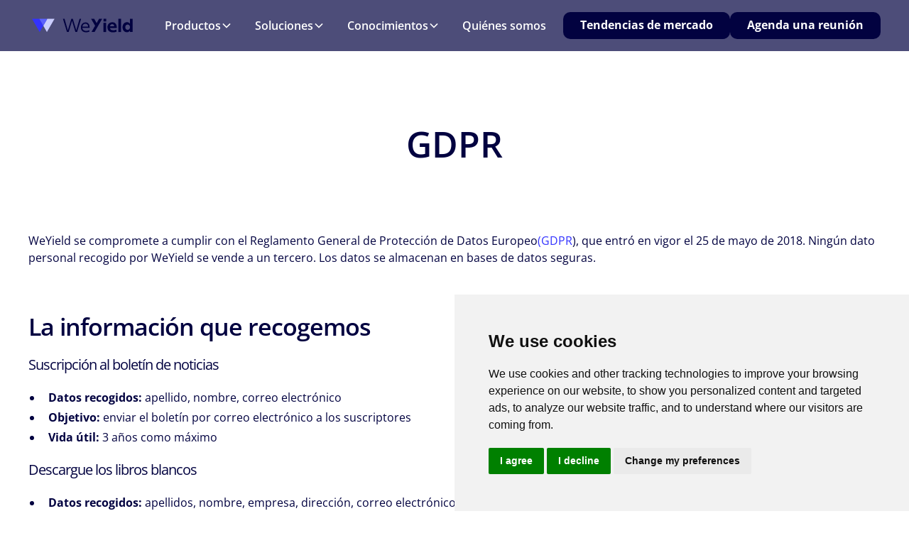

--- FILE ---
content_type: text/html
request_url: https://es.weyield.io/gdpr-cookie-policy
body_size: 16268
content:
<!DOCTYPE html><!-- This site was created in Webflow. https://webflow.com --><!-- Last Published: Tue Oct 28 2025 09:36:30 GMT+0000 (Coordinated Universal Time) --><html data-wf-domain="es.weyield.io" data-wf-page="68b0181153dbfce9dbd9219d" data-wf-site="689c419ffcf654aec637bcd7" lang="es" data-wg-translated="es"><head><meta charset="utf-8"><title>WeYield - Política de Cookir GDPR</title><meta content="Consulta nuestra política de cookies GDPR" name="description"><meta content="WeYield - Política de Cookir GDPR" property="og:title"><meta content="Consulta nuestra política de cookies GDPR" property="og:description"><meta content="WeYield - Política de Cookir GDPR" property="twitter:title"><meta content="Consulta nuestra política de cookies GDPR" property="twitter:description"><meta property="og:type" content="website"><meta content="summary_large_image" name="twitter:card"><meta content="width=device-width, initial-scale=1" name="viewport"><meta content="Webflow" name="generator"><link href="https://cdn.prod.website-files.com/689c419ffcf654aec637bcd7/css/weyield-preview.webflow.shared.ebcd5b803.css" rel="stylesheet" type="text/css"><script type="text/javascript">!function(o,c){var n=c.documentElement,t=" w-mod-";n.className+=t+"js",("ontouchstart"in o||o.DocumentTouch&&c instanceof DocumentTouch)&&(n.className+=t+"touch")}(window,document);</script><link href="https://cdn.prod.website-files.com/689c419ffcf654aec637bcd7/68ecff55b9580d45e4af8ea1_favicon%20(1).png" rel="shortcut icon" type="image/x-icon"><link href="https://cdn.prod.website-files.com/689c419ffcf654aec637bcd7/68b88c9110d563e95ccf1f3b_60dc35e41e49ed11f8f88703_webclip.svg" rel="apple-touch-icon"><link href="https://es.weyield.io/gdpr-cookie-policy" rel="canonical"><script type="application/json" id="weglot-data">{"allLanguageUrls":{"en":"https://www.weyield.io/gdpr-cookie-policy","es":"https://es.weyield.io/gdpr-cookie-policy","fr":"https://fr.weyield.io/gdpr-cookie-policy","it":"https://it.weyield.io/gdpr-cookie-policy"},"originalCanonicalUrl":"https://www.weyield.io/gdpr-cookie-policy","originalPath":"/gdpr-cookie-policy","settings":{"auto_switch":true,"auto_switch_fallback":null,"category":7,"custom_settings":{"button_style":{"with_name":false,"full_name":false,"is_dropdown":false,"with_flags":false,"flag_type":null,"custom_css":".weglot-container {\r\n  display: none !important;\r\n}"},"switchers":[{"style":{"with_name":true,"with_flags":false,"full_name":true,"is_dropdown":true,"invert_flags":true,"flag_type":"rectangle_mat","size_scale":"1"},"opts":{"hide_selected_language":false,"open_hover":false,"close_outside_click":false,"is_responsive":false,"display_device":"mobile","pixel_cutoff":768},"colors":[],"location":{"target":".dropdown_langage-wrapper","sibling":null},"template":{"name":"default","hash":"9239ac846cfd38e7b787a885b99a7aab759d88f0"}}],"translate_search":false,"loading_bar":true,"hide_switcher":false,"translate_images":false,"subdomain":false,"wait_transition":true,"dynamic":""},"deleted_at":null,"dynamics":[],"excluded_blocks":[],"excluded_paths":[{"excluded_languages":[],"language_button_displayed":true,"type":"CONTAIN","value":"/blog"}],"external_enabled":false,"host":"www.weyield.io","is_dns_set":false,"is_https":true,"language_from":"en","language_from_custom_flag":null,"language_from_custom_name":null,"languages":[{"connect_host_destination":{"is_dns_set":true,"created_on_aws":1626851763,"host":"fr.weyield.io"},"custom_code":null,"custom_flag":null,"custom_local_name":null,"custom_name":null,"enabled":true,"language_to":"fr"},{"connect_host_destination":{"is_dns_set":true,"created_on_aws":1626851763,"host":"es.weyield.io"},"custom_code":null,"custom_flag":null,"custom_local_name":null,"custom_name":null,"enabled":true,"language_to":"es"},{"connect_host_destination":{"is_dns_set":true,"created_on_aws":1626851763,"host":"it.weyield.io"},"custom_code":null,"custom_flag":null,"custom_local_name":null,"custom_name":null,"enabled":true,"language_to":"it"}],"media_enabled":false,"page_views_enabled":false,"technology_id":13,"technology_name":"Webflow","translation_engine":3,"url_type":"SUBDOMAIN","versions":{"translation":1761136153,"slugTranslation":1758640315}}}</script>
<script type="text/javascript" src="https://cdn.weglot.com/weglot.min.js"></script>
<script>
    Weglot.initialize({
        api_key: 'wg_8040c52492d97d85559c912858b364571'
    });
</script>



<!-- Keep this css code to improve the font quality-->
<style>
  * {
  -webkit-font-smoothing: antialiased;
  -moz-osx-font-smoothing: grayscale;
  -o-font-smoothing: antialiased;
}
</style>

<link rel="stylesheet" href="https://unpkg.com/lenis@1.1.17/dist/lenis.css">

<style>
  @view-transition { navigation: auto;}
  
  html.lenis, html.lenis body {
  height: auto;
}

.lenis.lenis-smooth {
  scroll-behavior: auto !important;
}

.lenis.lenis-smooth [data-lenis-prevent] {
  overscroll-behavior: contain;
}

.lenis.lenis-stopped {
  overflow: clip;
}

.lenis.lenis-smooth iframe {
  pointer-events: none;
}
</style>


<!-- Hotjar Tracking Code for https://weyield.io -->
<script>
    (function(h,o,t,j,a,r){
        h.hj=h.hj||function(){(h.hj.q=h.hj.q||[]).push(arguments)};
        h._hjSettings={hjid:684581,hjsv:6};
        a=o.getElementsByTagName('head')[0];
        r=o.createElement('script');r.async=1;
        r.src=t+h._hjSettings.hjid+j+h._hjSettings.hjsv;
        a.appendChild(r);
    })(window,document,'https://static.hotjar.com/c/hotjar-','.js?sv=');
</script>

<script id="mcjs">!function(c,h,i,m,p){m=c.createElement(h),p=c.getElementsByTagName(h)[0],m.async=1,m.src=i,p.parentNode.insertBefore(m,p)}(document,"script","https://chimpstatic.com/mcjs-connected/js/users/490e7ed09e12df29760d4d22e/950c4838038a53219518b7aea.js");</script>



<link href="https://www.weyield.io/gdpr-cookie-policy" hreflang="en" rel="alternate"><link href="https://es.weyield.io/gdpr-cookie-policy" hreflang="es" rel="alternate"><link href="https://fr.weyield.io/gdpr-cookie-policy" hreflang="fr" rel="alternate"><link href="https://it.weyield.io/gdpr-cookie-policy" hreflang="it" rel="alternate"></head><body><div class="page-wrapper"><div class="global-styles"><div class="style-overrides w-embed"><style>

/* Ensure all elements inherit the color from its parent */
a,
.w-input,
.w-select,
.w-tab-link,
.w-nav-link,
.w-nav-brand,
.w-dropdown-btn,
.w-dropdown-toggle,
.w-slider-arrow-left,
.w-slider-arrow-right,
.w-dropdown-link {
  color: inherit;
  text-decoration: inherit;
  font-size: inherit;
}

/* Focus state style for keyboard navigation for the focusable elements */
*[tabindex]:focus-visible,
  input[type="file"]:focus-visible {
   outline: 0.125rem solid #4d65ff;
   outline-offset: 0.125rem;
}

/* Get rid of top margin on first element in any rich text element */
.w-richtext > :not(div):first-child, .w-richtext > div:first-child > :first-child {
  margin-top: 0 !important;
}

/* Get rid of bottom margin on last element in any rich text element */
.w-richtext>:last-child, .w-richtext ol li:last-child, .w-richtext ul li:last-child {
	margin-bottom: 0 !important;
}

/* Prevent all click and hover interaction with an element */
.pointer-events-off {
	pointer-events: none;
}

/* Enables all click and hover interaction with an element */
.pointer-events-on {
  pointer-events: auto;
}

/* Create a class of .div-square which maintains a 1:1 dimension of a div */
.div-square::after {
	content: "";
	display: block;
	padding-bottom: 100%;
}

/* Make sure containers never lose their center alignment */
.container-medium,.container-small, .container-large {
	margin-right: auto !important;
  margin-left: auto !important;
}


/* Apply "..." after 3 lines of text */
.text-style-3lines {
	display: -webkit-box;
	overflow: hidden;
	-webkit-line-clamp: 3;
	-webkit-box-orient: vertical;
}

/* Apply "..." after 2 lines of text */
.text-style-2lines {
	display: -webkit-box;
	overflow: hidden;
	-webkit-line-clamp: 2;
	-webkit-box-orient: vertical;
}

/* Adds inline flex display */
.display-inlineflex {
  display: inline-flex;
}

/* These classes are never overwritten */
.hide {
  display: none !important;
}

/* Remove default Webflow chevron from form select */
select{
  -webkit-appearance:none;
}


@media screen and (max-width: 991px) {
    .hide, .hide-tablet {
        display: none !important;
    }
}
  @media screen and (max-width: 767px) {
    .hide-mobile-landscape{
      display: none !important;
    }
}
  @media screen and (max-width: 479px) {
    .hide-mobile{
      display: none !important;
    }
}
 
.margin-0 {
  margin: 0rem !important;
}
  
.padding-0 {
  padding: 0rem !important;
}

.spacing-clean {
padding: 0rem !important;
margin: 0rem !important;
}

.margin-top {
  margin-right: 0rem !important;
  margin-bottom: 0rem !important;
  margin-left: 0rem !important;
}

.padding-top {
  padding-right: 0rem !important;
  padding-bottom: 0rem !important;
  padding-left: 0rem !important;
}
  
.margin-right {
  margin-top: 0rem !important;
  margin-bottom: 0rem !important;
  margin-left: 0rem !important;
}

.padding-right {
  padding-top: 0rem !important;
  padding-bottom: 0rem !important;
  padding-left: 0rem !important;
}

.margin-bottom {
  margin-top: 0rem !important;
  margin-right: 0rem !important;
  margin-left: 0rem !important;
}

.padding-bottom {
  padding-top: 0rem !important;
  padding-right: 0rem !important;
  padding-left: 0rem !important;
}

.margin-left {
  margin-top: 0rem !important;
  margin-right: 0rem !important;
  margin-bottom: 0rem !important;
}
  
.padding-left {
  padding-top: 0rem !important;
  padding-right: 0rem !important;
  padding-bottom: 0rem !important;
}
  
.margin-horizontal {
  margin-top: 0rem !important;
  margin-bottom: 0rem !important;
}

.padding-horizontal {
  padding-top: 0rem !important;
  padding-bottom: 0rem !important;
}

.margin-vertical {
  margin-right: 0rem !important;
  margin-left: 0rem !important;
}
  
.padding-vertical {
  padding-right: 0rem !important;
  padding-left: 0rem !important;
}

/* Apply "..." at 100% width */
.truncate-width { 
		width: 100%; 
    white-space: nowrap; 
    overflow: hidden; 
    text-overflow: ellipsis; 
}
/* Removes native scrollbar */
.no-scrollbar {
    -ms-overflow-style: none;
    overflow: -moz-scrollbars-none; 
}

.no-scrollbar::-webkit-scrollbar {
    display: none;
}
</style>

<style>
@media (min-width: 992px) and (max-width: 1130px) {
    .navbar_dropdown-toggle,
    .navbar_link {
        margin-left: 0.5rem;
        margin-right: 0.5rem;
    }
    
    .dropdown-chevron {
        display: none;
    }
}
</style></div><div class="color-schemes w-embed"><style>
/* Color Schemes Controls*/
<meta name="relume-color-schemes" content="false"/>

  .color-scheme-1 {
/*All sections should point to Color Scheme 1*/

  }

  .color-scheme-2 {
    --color-scheme-1--text: var(--color-scheme-2--text);
    --color-scheme-1--background: var(--color-scheme-2--background);
    --color-scheme-1--foreground: var(--color-scheme-2--foreground);
    --color-scheme-1--border: var(--color-scheme-2--border);
    --color-scheme-1--accent: var(--color-scheme-2--accent);
  }

  .color-scheme-3 {
    --color-scheme-1--text: var(--color-scheme-3--text);
    --color-scheme-1--background: var(--color-scheme-3--background);
    --color-scheme-1--foreground: var(--color-scheme-3--foreground);
    --color-scheme-1--border: var(--color-scheme-3--border);
    --color-scheme-1--accent: var(--color-scheme-3--accent);
  }

  .color-scheme-4 {
    --color-scheme-1--text: var(--color-scheme-4--text);
    --color-scheme-1--background: var(--color-scheme-4--background);
    --color-scheme-1--foreground: var(--color-scheme-4--foreground);
    --color-scheme-1--border: var(--color-scheme-4--border);
    --color-scheme-1--accent: var(--color-scheme-4--accent);
  }

  .color-scheme-5 {
    --color-scheme-1--text: var(--color-scheme-5--text);
    --color-scheme-1--background: var(--color-scheme-5--background);
    --color-scheme-1--foreground: var(--color-scheme-5--foreground);
    --color-scheme-1--border: var(--color-scheme-5--border);
    --color-scheme-1--accent: var(--color-scheme-5--accent);
  }

  .color-scheme-6 {
    --color-scheme-1--text: var(--color-scheme-6--text);
    --color-scheme-1--background: var(--color-scheme-6--background);
    --color-scheme-1--foreground: var(--color-scheme-6--foreground);
    --color-scheme-1--border: var(--color-scheme-6--border);
    --color-scheme-1--accent: var(--color-scheme-6--accent);
  }

  .color-scheme-7 {
    --color-scheme-1--text: var(--color-scheme-7--text);
    --color-scheme-1--background: var(--color-scheme-7--background);
    --color-scheme-1--foreground: var(--color-scheme-7--foreground);
    --color-scheme-1--border: var(--color-scheme-7--border);
    --color-scheme-1--accent: var(--color-scheme-7--accent);
  }

  .color-scheme-8 {
    --color-scheme-1--text: var(--color-scheme-8--text);
    --color-scheme-1--background: var(--color-scheme-8--background);
    --color-scheme-1--foreground: var(--color-scheme-8--foreground);
    --color-scheme-1--border: var(--color-scheme-8--border);
    --color-scheme-1--accent: var(--color-scheme-8--accent);
  }

  .color-scheme-9 {
    --color-scheme-1--text: var(--color-scheme-9--text);
    --color-scheme-1--background: var(--color-scheme-9--background);
    --color-scheme-1--foreground: var(--color-scheme-9--foreground);
    --color-scheme-1--border: var(--color-scheme-9--border);
    --color-scheme-1--accent: var(--color-scheme-9--accent);
  }

  .color-scheme-10 {
    --color-scheme-1--text: var(--color-scheme-10--text);
    --color-scheme-1--background: var(--color-scheme-10--background);
    --color-scheme-1--foreground: var(--color-scheme-10--foreground);
    --color-scheme-1--border: var(--color-scheme-10--border);
    --color-scheme-1--accent: var(--color-scheme-10--accent);
  }
  
/* Inherit slider dot colors */
.w-slider-dot {
  background-color: var(--color-scheme-1--text);
  opacity: 0.20;
}

.w-slider-dot.w-active {
  background-color: var(--color-scheme-1--text);
  opacity: 1;
}

/* Override .w-slider-nav-invert styles */
.w-slider-nav-invert .w-slider-dot {
  background-color: var(--color-scheme-1--text) !important;
  opacity: 0.20 !important;
}

.w-slider-nav-invert .w-slider-dot.w-active {
  background-color: var(--color-scheme-1--text) !important;
  opacity: 1 !important;
}

</style></div></div><div data-animation="default" class="navbar_component w-variant-f4bc68b8-a245-8da9-0626-66ddf0ee1ce5 w-nav" data-wf--navbar--variant="text-color-blue-hard" data-easing2="ease" fs-scrolldisable-element="smart-nav" data-easing="ease" data-collapse="medium" data-w-id="e6289add-630b-afb2-30d1-6f317ba5316b" role="banner" data-duration="400"><div class="navbar_container"><a href="/" class="navbar_logo-link w-nav-brand"><img loading="lazy" src="https://cdn.prod.website-files.com/689c419ffcf654aec637bcd7/68a30f46d9ec04942e2205ff_logo_WeYield_BLACK.svg" alt="Logotipo WeYield" class="navbar_logo"></a><nav role="navigation" class="navbar_menu w-nav-menu"><div class="navbar_menu-left"><div data-delay="300" data-hover="false" class="navbar_menu-dropdown w-dropdown"><div class="navbar_dropdown-toggle w-dropdown-toggle"><div>Productos</div><div class="dropdown-chevron w-embed"><svg width=" 100%" height=" 100%" viewBox="0 0 16 16" fill="none" xmlns="http://www.w3.org/2000/svg">
<path fill-rule="evenodd" clip-rule="evenodd" d="M2.55806 6.29544C2.46043 6.19781 2.46043 6.03952 2.55806 5.94189L3.44195 5.058C3.53958 4.96037 3.69787 4.96037 3.7955 5.058L8.00001 9.26251L12.2045 5.058C12.3021 4.96037 12.4604 4.96037 12.5581 5.058L13.4419 5.94189C13.5396 6.03952 13.5396 6.19781 13.4419 6.29544L8.17678 11.5606C8.07915 11.6582 7.92086 11.6582 7.82323 11.5606L2.55806 6.29544Z" fill="currentColor"></path>
</svg></div><div class="navbar_bottom-border-hover"></div></div><nav class="navbar_dropdown-list w-dropdown-list"><div class="navbar_container-dropdown"><div class="navbar_dropdown-content"><div class="navbar_dropdown-content-left"><div class="navbar_dropdown-column"><div class="navbar_dropdown-content-informations"><div class="margin-bottom margin-xsmall"><h4 class="heading-style-h4 text-weight-semibold">Market Radar</h4></div><div class="navbar_dropdown-link-list"><div class="navbar_dropdown-item"><div class="navbar_item-text"><div class="text-weight-semibold">Automatizar el seguimiento de las tarifas</div><p class="text-size-small">Analizar los precios, la estrategia y el posicionamiento de los competidores</p></div></div><div class="navbar_dropdown-item"><div class="navbar_item-text"><div class="text-weight-semibold">Reaccionar más rápido</div><p class="text-size-small">Establezca alertas ante cualquier ajuste de precios por parte de la competencia.</p></div></div><div class="navbar_dropdown-item"><div class="navbar_item-text"><div class="text-weight-semibold">Adelántese a los acontecimientos</div><p class="text-size-small">Una herramienta de datos única en su género que le permitirá adelantarse de la competencia.</p></div></div></div></div><div class="button-group"><a data-wf--button-style--style="blue" href="/products/market-radar" class="button_content w-variant-2240448c-49f3-6172-a0d6-be2d6f4d5764 w-inline-block"><div data-wf--button-layout--layout="small" class="button_layout w-variant-5b118bcf-cf0e-0339-c236-1122902dc476"><div class="button_text">Más información</div></div></a></div></div><div class="navbar_dropdown-column"><div class="navbar_dropdown-content-informations"><div class="margin-bottom margin-xsmall"><h4 class="heading-style-h4 text-weight-semibold">Performance Hub</h4></div><div class="navbar_dropdown-link-list"><div class="navbar_dropdown-item"><div class="navbar_item-text"><div class="text-weight-semibold">Controle sus datos</div><p class="text-size-small">Analice las reservas, los competidores y la flota para tomar decisiones más inteligentes basadas en datos.</p></div></div><div class="navbar_dropdown-item"><div class="navbar_item-text"><div class="text-weight-semibold">Movimientos más inteligentes</div><p class="text-size-small">Compare los resultados anteriores, detecte tendencias y optimice el éxito.</p></div></div><div class="navbar_dropdown-item"><div class="navbar_item-text"><div class="text-weight-semibold">Mejor rendimiento</div><p class="text-size-small">Optimice la calidad y el crecimiento de los ingresos mediante análisis de rendimiento basados en KPI.</p></div></div></div></div><div class="button-group"><a data-wf--button-style--style="blue" href="/products/performance-hub" class="button_content w-variant-2240448c-49f3-6172-a0d6-be2d6f4d5764 w-inline-block"><div data-wf--button-layout--layout="small" class="button_layout w-variant-5b118bcf-cf0e-0339-c236-1122902dc476"><div class="button_text">Más información</div></div></a></div></div><div class="navbar_dropdown-column"><div class="navbar_dropdown-content-informations"><div class="margin-bottom margin-xsmall"><h4 class="heading-style-h4 text-weight-semibold">Horizonte de ingresos</h4></div><div class="navbar_dropdown-link-list"><div class="navbar_dropdown-item"><div class="navbar_item-text"><div class="text-weight-semibold">Seguimiento de la demanda</div><p class="text-size-small">Supervise la demanda de las aerolíneas y del mercado en tiempo real para adaptar sus estrategias con eficacia.</p></div></div><div class="navbar_dropdown-item"><div class="navbar_item-text"><div class="text-weight-semibold">Proyecte su negocio</div><p class="text-size-small">Utilice los datos de búsqueda para detectar tendencias y prever la demanda con precisión.</p></div></div><div class="navbar_dropdown-item"><div class="navbar_item-text"><div class="text-weight-semibold">Sin riesgos para el futuro</div><p class="text-size-small">Obtenga información impulsada por Al sobre reservas, ingresos y flota para reducir los riesgos de forma eficaz.</p></div></div></div></div><div class="button-group"><a data-wf--button-style--style="blue" href="/products/revenue-horizon" class="button_content w-variant-2240448c-49f3-6172-a0d6-be2d6f4d5764 w-inline-block"><div data-wf--button-layout--layout="small" class="button_layout w-variant-5b118bcf-cf0e-0339-c236-1122902dc476"><div class="button_text">Más información</div></div></a></div></div></div><div class="navbar_dropdown-content-right"><div class="navbar_dropdown-background-layer background-color-secondary"></div></div></div></div><div class="navbar_filter-bottom"><div class="navbar_filter-bottom-blur"></div></div></nav></div><div data-delay="300" data-hover="false" class="navbar_menu-dropdown w-dropdown"><div class="navbar_dropdown-toggle w-dropdown-toggle"><div>Soluciones</div><div class="dropdown-chevron w-embed"><svg width=" 100%" height=" 100%" viewBox="0 0 16 16" fill="none" xmlns="http://www.w3.org/2000/svg">
<path fill-rule="evenodd" clip-rule="evenodd" d="M2.55806 6.29544C2.46043 6.19781 2.46043 6.03952 2.55806 5.94189L3.44195 5.058C3.53958 4.96037 3.69787 4.96037 3.7955 5.058L8.00001 9.26251L12.2045 5.058C12.3021 4.96037 12.4604 4.96037 12.5581 5.058L13.4419 5.94189C13.5396 6.03952 13.5396 6.19781 13.4419 6.29544L8.17678 11.5606C8.07915 11.6582 7.92086 11.6582 7.82323 11.5606L2.55806 6.29544Z" fill="currentColor"></path>
</svg></div><div class="navbar_bottom-border-hover"></div></div><nav class="navbar_dropdown-list w-dropdown-list"><div class="navbar_container-dropdown"><div class="navbar_dropdown-content"><div class="navbar_dropdown-content-left whihtout-padding-right"><div class="navbar_dropdown-column"><div class="navbar_dropdown-content-informations"><div class="margin-bottom margin-xsmall"><div class="navbar_dropdown-content-title"><h4 class="heading-style-h4 text-weight-semibold">Actividad de alquiler</h4></div></div><div class="navbar_dropdown-link-list"><a href="/solutions/franchises" class="navbar_dropdown-item is-link w-inline-block"><div class="navbar_item-text"><div class="text-weight-semibold">Franquiciado de marca internacional</div><p class="text-size-small">Utilizar una marca internacional.</p></div></a><a href="/solutions/independants" class="navbar_dropdown-item is-link w-inline-block"><div class="navbar_item-text"><div class="text-weight-semibold">Alquiler de coches Independant</div><p class="text-size-small">Desarrollar su propia actividad de alquiler de vehículos.</p></div></a><a href="/solutions/consultants" class="navbar_dropdown-item is-link w-inline-block"><div class="navbar_item-text"><div class="text-weight-semibold">Consultor de Revenue Management</div><p class="text-size-small">Pilotaje y asesoramiento en Revenue Management.</p></div></a></div></div></div><div class="navbar_dropdown-column"><div class="navbar_dropdown-content-informations"><div class="margin-bottom margin-xsmall"><div class="navbar_dropdown-content-title"><h4 class="heading-style-h4 text-weight-semibold">Funciones</h4></div></div><div class="navbar_dropdown-link-list"><a href="/solutions/ceo" class="navbar_dropdown-item is-link w-inline-block"><div class="navbar_item-text"><div class="text-weight-semibold">Consejero Delegado y Director General</div><p class="text-size-small">Estrategia y resultados financieros.</p></div></a><a href="/solutions/revenue-manager" class="navbar_dropdown-item is-link w-inline-block"><div class="navbar_item-text"><div class="text-weight-semibold">Revenue Manager.</div><p class="text-size-small">Optimización de flotas y precios</p></div></a><a href="/solutions/directors-of-sales" class="navbar_dropdown-item is-link w-inline-block"><div class="navbar_item-text"><div class="text-weight-semibold">Director de Ventas</div><p class="text-size-small">Estratégie de vente et négociations des clients.</p></div></a><a href="/solutions/chief-operations-officer" class="navbar_dropdown-item is-link w-inline-block"><div class="navbar_item-text"><div class="text-weight-semibold">Director de Operaciones</div><p class="text-size-small">Utilización y rendimiento operativos.</p></div></a></div></div></div><div class="navbar_dropdown-column"><div class="navbar_dropdown-content-informations"><div class="margin-bottom margin-xsmall"><div class="navbar_dropdown-content-title"><h4 class="heading-style-h4 text-weight-semibold">Socios</h4></div></div><div class="navbar_dropdown-link-list"><a href="/partners" class="navbar_dropdown-item is-link w-inline-block"><div class="navbar_item-text"><div class="text-weight-semibold">Red mundial de energía</div><p class="text-size-small">Descubra nuestro ecosistema global de líderes del sector.</p></div></a><a href="/products/revenue-horizon" class="navbar_dropdown-item w-inline-block"></a></div></div></div></div></div></div><div class="navbar_filter-bottom"><div class="navbar_filter-bottom-blur"></div></div></nav></div><div data-delay="300" data-hover="false" class="navbar_menu-dropdown w-dropdown"><div class="navbar_dropdown-toggle w-dropdown-toggle"><div>Conocimientos</div><div class="dropdown-chevron w-embed"><svg width=" 100%" height=" 100%" viewBox="0 0 16 16" fill="none" xmlns="http://www.w3.org/2000/svg">
<path fill-rule="evenodd" clip-rule="evenodd" d="M2.55806 6.29544C2.46043 6.19781 2.46043 6.03952 2.55806 5.94189L3.44195 5.058C3.53958 4.96037 3.69787 4.96037 3.7955 5.058L8.00001 9.26251L12.2045 5.058C12.3021 4.96037 12.4604 4.96037 12.5581 5.058L13.4419 5.94189C13.5396 6.03952 13.5396 6.19781 13.4419 6.29544L8.17678 11.5606C8.07915 11.6582 7.92086 11.6582 7.82323 11.5606L2.55806 6.29544Z" fill="currentColor"></path>
</svg></div><div class="navbar_bottom-border-hover"></div></div><nav class="navbar_dropdown-list w-dropdown-list"><div class="navbar_container-dropdown"><div class="navbar_dropdown-content"><div class="navbar_dropdown-content-left is-konwledge"><div class="navbar_dropdown-column"><div class="margin-bottom margin-xsmall"><h4 class="heading-style-h4 text-weight-semibold">Podcasts</h4></div><a href="/podcast" class="blog_item-link is-navbar w-inline-block"><div><div class="margin-bottom margin-small"><div class="blog_image-wrapper"><img loading="eager" src="https://cdn.prod.website-files.com/689c419ffcf654aec637bcd7/68c1640714ed5335ef21a913_9958107136b9a9641ad3a377312f8d33_illustration-navbar%232.avif" alt="" class="blog_image"></div></div><div class="margin-bottom margin-xxsmall"><p class="text-size-medium text-weight-semibold">The Revenue Machine</p></div><div class="text-size-regular">El podcast que reúne a quienes quieren cambiar la revenue management.</div></div><div class="margin-top margin-small"><div class="button-group"><div class="button is-small"><p>The revenue Machine</p></div></div></div></a></div><div class="navbar_dropdown-column"><div class="margin-bottom margin-xsmall"><h4 class="heading-style-h4 text-weight-semibold">Eventos</h4></div><a href="/events" class="blog_item-link is-navbar w-inline-block"><div><div class="margin-bottom margin-small"><div class="blog_image-wrapper"><img loading="eager" src="https://cdn.prod.website-files.com/689c419ffcf654aec637bcd7/68c164065ab2d13f74b95336_68ac2c7ba1178733011fb4da_6745951105d203a41fc8f692_banner%2520Event%2520page%2520Paris%252025.avif" alt="" class="blog_image"></div></div><div class="margin-bottom margin-xxsmall"><p class="text-size-medium text-weight-semibold">Próximos eventos</p></div><div class="text-size-regular">Comparta con sus colegas y aprenda con WeYield.</div></div><div class="margin-top margin-small"><div class="button-group"><div class="button is-small"><p>Todos los eventos</p></div></div></div></a></div><div class="navbar_dropdown-column"><div class="margin-bottom margin-xsmall"><h4 class="heading-style-h4 text-weight-semibold">Blog</h4></div><a href="/blog-homepage" class="blog_item-link is-navbar w-inline-block"><div><div class="margin-bottom margin-small"><div class="blog_image-wrapper"><img sizes="100vw" srcset="https://cdn.prod.website-files.com/689c419ffcf654aec637bcd7/68c16439f7d9cd186f6177a1_illustration-navbar%231-p-500.avif 500w, https://cdn.prod.website-files.com/689c419ffcf654aec637bcd7/68c16439f7d9cd186f6177a1_illustration-navbar%231-p-800.avif 800w, https://cdn.prod.website-files.com/689c419ffcf654aec637bcd7/68c16439f7d9cd186f6177a1_illustration-navbar%231-p-1080.avif 1080w, https://cdn.prod.website-files.com/689c419ffcf654aec637bcd7/68c16439f7d9cd186f6177a1_illustration-navbar%231-p-1600.avif 1600w, https://cdn.prod.website-files.com/689c419ffcf654aec637bcd7/68c16439f7d9cd186f6177a1_illustration-navbar%231-p-2000.avif 2000w, https://cdn.prod.website-files.com/689c419ffcf654aec637bcd7/68c16439f7d9cd186f6177a1_illustration-navbar%231-p-2600.avif 2600w, https://cdn.prod.website-files.com/689c419ffcf654aec637bcd7/68c16439f7d9cd186f6177a1_illustration-navbar%231-p-3200.avif 3200w, https://cdn.prod.website-files.com/689c419ffcf654aec637bcd7/68c16439f7d9cd186f6177a1_illustration-navbar%231.avif 5184w" alt="" src="https://cdn.prod.website-files.com/689c419ffcf654aec637bcd7/68c16439f7d9cd186f6177a1_illustration-navbar%231.avif" loading="eager" class="blog_image"></div></div><div class="margin-bottom margin-xxsmall"><p class="text-size-medium text-weight-semibold">Artículos de nuestro blog</p></div><div class="text-size-regular">Infórmese sobre lo último en alquiler de coches, revenue management y tecnología del sector.</div></div><div class="margin-top margin-small"><div class="button-group"><div class="button is-small"><p>Todos los artículos</p></div></div></div></a></div></div></div></div><div class="navbar_filter-bottom"><div class="navbar_filter-bottom-blur"></div></div></nav></div><a href="/about" class="navbar_link w-nav-link">Quiénes somos</a></div><div class="navbar_menu-right"><div><a data-wf--button-style-navbar--style="blue-border" href="/car-rental-market-trends" class="button_content w-variant-1f718605-ccbd-6b4c-cdbc-b381013fe534 w-inline-block"><div data-wf--button-layout--layout="normal" class="button_layout"><div class="button_text">Tendencias de mercado</div></div></a></div><div><a data-wf--button-style-navbar--style="blue-light" href="/schedule-a-meeting" class="button_content w-variant-1f718605-ccbd-6b4c-cdbc-b381013fe535 w-inline-block"><div data-wf--button-layout--layout="normal" class="button_layout"><div class="button_text">Agenda una reunión</div></div></a></div></div></nav><div class="navbar_menu-button w-nav-button"><div class="menu-icon"><div class="menu-icon_line-top"></div><div class="menu-icon_line-middle"><div class="menu-icon_line-middle-inner"></div></div><div class="menu-icon_line-bottom"></div></div></div></div></div><div class="main-wrapper timeline-on-page"><header data-w-id="aad18f3c-2455-1611-5a32-e003a70041b9" class="section_legal"><div class="padding-global z-index-1"><div class="container-large"><div class="padding-section-medium"><div class="margin-bottom margin-huge"><div class="text-align-center"><h1 class="heading-style-h1 text-weight-semibold">GDPR<br></h1></div></div><div class="text-rich-text w-richtext"><p>WeYield se compromete a cumplir con el Reglamento General de Protección de Datos Europeo<a href="https://ec.europa.eu/commission/priorities/justice-and-fundamental-rights/data-protection/2018-reform-eu-data-protection-rules_en" target="_blank">(GDPR</a>), que entró en vigor el 25 de mayo de 2018. Ningún dato personal recogido por WeYield se vende a un tercero. Los datos se almacenan en bases de datos seguras.</p><p>‍</p><h2>La información que recogemos</h2><h5 class="mb10">Suscripción al boletín de noticias</h5><ul role="list"><li><strong>Datos recogidos:</strong> apellido, nombre, correo electrónico</li><li><strong>Objetivo:</strong> enviar el boletín por correo electrónico a los suscriptores</li><li><strong>Vida útil:</strong> 3 años como máximo</li></ul><h5 class="mb10">Descargue los libros blancos</h5><ul role="list"><li><strong>Datos recogidos:</strong> apellidos, nombre, empresa, dirección, correo electrónico</li><li><strong>Objetivo:</strong> enviar el enlace de descarga del pdf por correo electrónico</li><li><strong>Vida útil:</strong> 3 años como máximo</li></ul><h5 class="mb10">Uso del formulario de contacto</h5><ul role="list"><li><strong>Datos recogidos:</strong> nombre, apellidos, empresa, correo electrónico, teléfono</li><li><strong>Finalidad:</strong> responder a las preguntas, a las solicitudes de cita, a las peticiones de presupuesto, a las solicitudes no solicitadas</li><li><strong>Vida útil:</strong> 6 años como máximo</li></ul><h5 class="mb10">Gestión de las relaciones con los clientes</h5><ul role="list"><li><strong>Datos recogidos:</strong> título, nombre, apellido, función, empresa, dirección de la empresa, correo electrónico, teléfono</li><li><strong>Finalidad:</strong> editar y enviar presupuestos, órdenes de compra, facturas y recordatorios</li><li><strong>Vida útil:</strong> 6 años como máximo</li></ul><h5>Aplicación de WeYield</h5><ul role="list"><li><strong>Datos recogidos:</strong> nombre, apellidos, empresa, correo electrónico, registro de usuarios</li><li><strong>Finalidad:</strong> editar y enviar presupuestos, solicitudes de demostración, seguimiento de clientes</li><li><strong>Vida útil:</strong> 6 años como máximo</li></ul><h2>"Derecho al olvido"</h2><p>‍</p><p>Declaración de la CNIL (Comisión Nacional de Informática y Libertades) número: 30252861 de 21/04/2017. <br/> De acuerdo con la Ley de Protección de Datos de 6 de enero de 1978 modificada en 2004, usted tiene derecho a acceder y rectificar la información que le concierne. También puede, por razones legítimas, oponerse al tratamiento de los datos que le conciernen. Para ejercer su derecho de supresión o de modificación de sus datos personales, gracias a que usted se pone en contacto con el siguiente correo electrónico: <a href="mailto:support@weyield.io?subject=Right%20to%20forget">support@weyield.io</a>.</p><p>‍</p><h2>Cookies</h2><p>‍</p><p>Un <a href="https://en.wikipedia.org/wiki/HTTP_cookie" target="_blank">cookie</a> es la información almacenada en su ordenador por un sitio web que usted visita. Los cookies suelen guardar la configuración de un sitio web, como el idioma preferido o la ubicación. Cuando usted vuelve al sitio, el navegador le devuelve los cookies que pertenecen al sitio. Esto permite que el sitio le presente información personalizada correspondiente a sus necesidades. Hemos autorizado a terceras empresas a colocar cookies en su navegador.</p><h5 class="m10">En weyield.io</h5><ul role="list"><li><strong>Google analytics (_ga, _gid_):</strong> Medir y analizar la audiencia de nuestro sitio web</li><li><strong>OVH (240planD):</strong> permite memorizar el servidor utilizado para consultar el sitio</li><li><strong>Hotjar (_hjIncludedInSample, _hjid, _hjMinimizedPolls, _hjAbsoluteSessionInProgress):</strong> Rastrea el comportamiento general del usuario en nuestro sitio para entender y mejorar la experiencia del usuario</li><li><strong>Sellsy (sellsysnippet, PHPSESSID, referer):</strong> permite interconectar el módulo de contacto con nuestro sellsy crm</li></ul><h5 class="mb10">En apps.weyield.io</h5><ul role="list"><li><strong>Google analytics (_ga, _gid_):</strong> Medir y analizar la audiencia de nuestro sitio web</li><li><strong>Hotjar (_hjIncludedInSample, _hjid, _hjMinimizedPolls, _hjAbsoluteSessionInProgress):</strong> Rastrea el comportamiento general del usuario en nuestro sitio para entender y mejorar la experiencia del usuario</li><li><strong>WeYield (csrftoken):</strong> puede contrarrestar algunas técnicas de phishing en las aplicaciones de WeYield</li></ul><h4 class="mb10">1. Tratamiento de datos para la analítica web</h4><h5>1.1 Google Analytics</h5><p>Nuestro sitio web utiliza Google Analytics, un servicio de análisis web prestado por Google Ireland Ltd. ("Google"). ("Google"). Google utiliza cookies (véase el apartado 2.1 b), que permiten analizar el uso que usted hace de nuestro sitio web. La información generada por el cookie sobre el uso se transfiere normalmente a un servidor de Google en los Estados Unidos y se almacena allí. Sin embargo, debido a la activación de la anonimización de la IP en nuestro sitio web, en su caso, su dirección IP será acortada primero por Google dentro de los Estados miembros de la Unión Europea o en otros estados parte del Acuerdo sobre el Espacio Económico Europeo. Sólo en casos excepcionales se transmitirá la dirección IP completa a un servidor de Google en Estados Unidos y se acortará allí. En nuestro nombre, Google utilizará esta información para evaluar su uso del sitio web, para recopilar informes sobre la actividad del sitio web y para proporcionarnos otros servicios relacionados con el uso del sitio web y de Internet. La dirección IP transmitida por su navegador en el marco de Google Analytics no se combinará con otros datos de Google.</p><p>Puede evitar el almacenamiento de cookies seleccionando la configuración adecuada en el software de su navegador; sin embargo, tenga en cuenta que si lo hace es posible que no pueda utilizar todas las funciones de nuestro sitio web. También puede evitar que los datos generados por la cookie y relacionados con su uso del sitio web (incluida su dirección IP) sean registrados y procesados por Google descargando e instalando el complemento del navegador disponible en <a href="https://tools.google.com/dlpage/gaoptout/">el siguiente enlace</a>. En concreto, en el caso de los dispositivos móviles, puede evitar que Google Analytics registre datos haciendo clic aquí: Desactivar Google Analytics. Esto colocará una cookie de exclusión que impedirá el registro cuando visite nuestro sitio web en el futuro. Tenga en cuenta que si elimina todas las cookies de su dispositivo, esta cookie de inhabilitación también se eliminará; en este caso, si todavía desea oponerse, deberá colocar la cookie de nuevo utilizando el botón anterior. La cookie de exclusión se establece por dominio de nivel superior, por navegador y por dispositivo, y sólo impide el registro de datos para este sitio web.</p><p>Este sitio web utiliza Google Analytics con la extensión "_anonymizeIp()". En consecuencia, las direcciones IP se procesan de forma abreviada, de modo que se puede descartar cualquier asociación personal con el interesado. En la medida en que los datos recogidos sobre usted se refieran a su persona, dicha asociación se descartará inmediatamente y los datos personales se borrarán sin demora.</p><p>Utilizamos Google Analytics para analizar y mejorar regularmente el uso de nuestro sitio web. Las estadísticas que esto arroja nos permiten mejorar nuestro sitio web y hacerlo más interesante para usted como usuario. Las bases legales para nuestro uso de Google Analytics son su consentimiento y nuestros intereses legítimos.</p><p>Información de terceros proveedores: Google LLC, 1600 Amphitheatre Parkway, Mountain View, CA 94043, USA.</p><p>Consulte también las condiciones <a href="https://www.google.com/analytics/terms/us.html">de uso</a> y el <a href="https://support.google.com/analytics/answer/6004245">resumen de privacidad de Google Analytics</a>, así como <a href="https://policies.google.com/">la política de privacidad de Google</a>.</p><h5 class="mt10">1.2 Hotjar</h5><p>Nuestro sitio web también utiliza el servicio de análisis de Hotjar Ltd. Los cookies se utilizan para registrar y analizar los movimientos del ratón, el comportamiento de los clics, el desplazamiento y la introducción de texto en el sitio web. Los datos personales, como su nombre o sus datos bancarios, se enmascaran durante la grabación. Las direcciones IP se convierten en seudónimos y no se vinculan a la grabación correspondiente. La información generada por el cookie se transfiere a un servidor de Hotjar y se almacena allí. Los datos recogidos por Hotjar son únicamente para nuestro análisis interno. Se utilizan para mejorar la experiencia del usuario en nuestro sitio web. Las bases legales para ello son su consentimiento y nuestros intereses legítimos.</p><p>Puede ajustar la configuración de su navegador para evitar que se guarden las cookies. Tenga en cuenta que al hacer esto es posible que no pueda utilizar la funcionalidad completa de nuestro sitio web. También puede evitar que Hotjar registre sus datos en este sitio web <a href="https://www.hotjar.com/privacy/do-not-track/">haciendo clic aquí</a>. Esto colocará una cookie de exclusión que impedirá el registro cuando visite nuestro sitio web en el futuro. Tenga en cuenta que si elimina todas las cookies de su dispositivo, esta cookie de exclusión voluntaria también se eliminará; en este caso, si todavía desea oponerse, deberá colocar la cookie de nuevo utilizando el botón anterior. La cookie de exclusión se establece por dominio de nivel superior, por navegador y por dispositivo, y sólo impide el registro de datos para este sitio web.</p><p>Información de terceros proveedores: Hotjar Limited, Level 2, St Julian's Business Centre, 3, Elia Zammit Street, St Julian's STJ 1000, Malta</p><p><a href="https://www.hotjar.com/legal/policies/privacy">Leer más</a></p><h5 class="mt10">1.3 Boletín de noticias</h5><p>Utilizamos Mailchimp para enviarle boletines creados, diseñados y difundidos por WeYield o su agencia de publicidad.</p><p>Puede revocar su consentimiento para el envío del boletín en cualquier momento (sin que ello afecte a la legalidad del tratamiento hasta el momento de la revocación). La base jurídica del tratamiento es su consentimiento.</p><p>Información del proveedor de terceros: The Rocket Science Group LLC d/b/a MailChimp 675 Ponce de Leon Ave NE, Suite 5000 Atlanta, GA 30308 USA <a href="https://mailchimp.com/legal/privacy/">Leer más</a>: </p><h4 class="m10">2. Publicidad en línea basada en el uso</h4><p>Nuestro sitio web utiliza diversas tecnologías de seguimiento de conversiones y retargeting puestas a disposición por otros proveedores de servicios. Utilizamos estas tecnologías para que nuestro sitio web sea interesante para usted. La información también nos ayuda a dirigirnos a los usuarios que ya han mostrado interés en nuestros productos con publicidad adaptada individualmente en los sitios web de nuestras empresas asociadas. Partimos de la base de que la visualización de publicidad personalizada y basada en intereses suele ser más interesante para el internauta que la publicidad que no tiene esa relevancia personal. Al mismo tiempo, queremos evitar la publicidad inapropiada e intrusiva.</p><p>‍</p><h5 class="mt10">2.1 Uso de los públicos personalizados de Facebook, los públicos personalizados del sitio web de Facebook y el seguimiento de conversiones de Facebook</h5><ul role="list"><li>Públicos personalizados de Facebook</li><li>Nuestro sitio web también utiliza la función de remarketing Website Custom Audiences de Facebook, Inc. ("Facebook"). Esto permite a los usuarios del sitio web ver anuncios basados en intereses ("Facebook Ads") cuando visitan la red social Facebook u otros sitios web que también utilizan el proceso. Nuestra intención es mostrarle anuncios que sean de su interés.</li><li>A causa de las herramientas de marketing utilizadas, su navegador establece automáticamente una conexión directa con el servidor de Facebook. No tenemos ninguna influencia sobre el alcance y el tratamiento posterior de los datos recogidos por Facebook mediante el uso de esta herramienta y, por lo tanto, le informamos de acuerdo con lo que sabemos: Mediante la integración de los públicos personalizados de Facebook, Facebook recibe la información de que usted ha accedido a la parte correspondiente de nuestro sitio web, o de que ha hecho clic en uno de nuestros anuncios. Si está registrado en un servicio de Facebook, Facebook puede asociar la visita con su cuenta. Aunque no esté registrado en Facebook o no haya iniciado sesión, es posible que Facebook obtenga y almacene su dirección IP y otros datos de identificación.</li><li>Públicos personalizados del sitio web de Facebook</li><li>Nuestro sitio web también utiliza el producto de Facebook "Públicos personalizados de su sitio web". Para ello, hemos integrado en nuestro sitio web etiquetas de remarketing (el llamado píxel de Facebook o web beacon). El píxel de Facebook es un pequeño fragmento de código JavaScript que ofrece una serie de funcionalidades para enviar a Facebook eventos específicos de la aplicación y datos definidos por el usuario. Utilizamos el píxel de Facebook para hacer un seguimiento de cómo los visitantes utilizan nuestro sitio. El píxel de Facebook registra y envía a Facebook información sobre la sesión del navegador del usuario, una versión codificada del ID de Facebook y la URL que se está viendo. Por lo tanto, cada usuario de Facebook tiene un ID de Facebook independiente del dispositivo, lo que nos permite reconocer a los usuarios a través de múltiples dispositivos en la red social Facebook para que podamos utilizar Facebook Ads para llegar a nuestros visitantes de nuevo con fines publicitarios. Transcurridos 180 días, la información del usuario se elimina hasta que éste vuelve a nuestro sitio web. No se nos transmite ninguna información personal sobre los visitantes individuales del sitio web, y sólo podemos desplegar específicamente anuncios a los públicos personalizados del sitio web si el público personalizado ha alcanzado un tamaño crítico. Esto nos impide determinar la identidad individual de los visitantes.</li><li>Seguimiento de conversiones en Facebook</li><li>También utilizamos el píxel de Facebook en nuestro sitio web para medir el alcance de los anuncios. Esto nos permite rastrear las acciones de los usuarios después de que hayan visto o hecho clic en un anuncio de Facebook. El píxel de Facebook registra y comunica a Facebook información sobre la sesión del navegador del usuario, una versión con hash del ID de Facebook y la URL que se está viendo. Su funcionamiento es comparable al de los públicos personalizados del sitio web de Facebook a través del píxel de Facebook, que ya se ha descrito anteriormente. Utilizando el ID de Facebook con hash, podemos medir el alcance y la eficacia de un anuncio para saber si realmente está interesado en nuestra publicidad. Esto nos permite medir la eficacia de los anuncios de Facebook con fines estadísticos y de investigación de mercado. Para nosotros, los datos utilizados no son personalmente identificables.</li></ul><p>Puedes evitar que Facebook registre tus datos en este sitio web haciendo clic aquí: Desactivar los públicos personalizados de Facebook, los públicos personalizados del sitio web de Facebook y el seguimiento de conversiones de Facebook. Esto colocará una cookie de exclusión que impedirá el registro cuando visite nuestro sitio web en el futuro. Tenga en cuenta que si elimina todas las cookies de su dispositivo, esta cookie de inhabilitación también se eliminará; en este caso, si todavía desea oponerse, deberá colocar la cookie de nuevo utilizando el botón anterior. La cookie de exclusión se establece por dominio de nivel superior, por navegador y por dispositivo y sólo impide el registro de datos para este sitio web. La forma de impedir el registro de sus datos en otros sitios web se explica en los respectivos sitios, y si es un usuario que ha iniciado sesión en Facebook, <a href="https://www.facebook.com/settings/?tab=ads#_">aquí</a>. Las bases legales para el tratamiento de datos al utilizar las funciones especificadas anteriormente son su consentimiento y nuestros intereses legítimos.</p><p>Información de terceros proveedores: Facebook, Inc., 1 Hacker Way, Menlo Park, CA 94025, USA.</p><p>Para más información sobre el tratamiento de datos por parte de Facebook, consulta la <a href="https://www.facebook.com/about/privacy">política de privacidad</a>de Facebook</p><p>‍</p><h5 class="mt10">2.2 Utilización del seguimiento de conversiones y retargeting de LinkedIn</h5><ul role="list"><li>Seguimiento de la conversión en LinkedIn</li><li>Nuestro sitio web utiliza la función "LinkedIn conversion tracking" de LinkedIn Corporation ("LinkedIn") para medir el alcance de los anuncios. Esto sirve para determinar el éxito de las actividades publicitarias individuales en LinkedIn. Nuestra intención es desarrollar y mostrar publicidad que sea de su interés y hacer nuestro sitio web más atractivo. Para ello, la etiqueta LinkedIn Insight está integrada en nuestro sitio web. Este código JavaScript permite a LinkedIn utilizar cookies para recopilar datos seudónimos sobre su visita y el uso de nuestro sitio web (por ejemplo, sobre la sesión del navegador y el sitio web mostrado) y proporcionarnos estadísticas agregadas y no personales sobre esta base. Esto nos permite rastrear las acciones que han tenido lugar después de que se haya visto un anuncio de LinkedIn o se haya hecho clic en él.</li><li>Reorientación del sitio web de LinkedIn</li><li>Nuestro sitio web también utiliza la función "LinkedIn website retargeting". Después de visitar nuestro sitio web, esta función permite mostrarle nuestros anuncios cuando siga utilizando Internet. Nuestra intención es mostrarle anuncios que sean de su interés. Esto se hace mediante una cookie almacenada en su navegador (véase más arriba para más información), que se utiliza para registrar y evaluar su comportamiento de uso. No se nos transmite ninguna información personal sobre los visitantes individuales del sitio web, y sólo podemos desplegar específicamente anuncios a las audiencias personalizadas del sitio web si la audiencia personalizada ha alcanzado un tamaño crítico. Esto nos impide determinar la identidad individual de los visitantes.</li></ul><p>Hay varias maneras de desactivar este seguimiento. Puede ajustar la configuración de su navegador para evitar el almacenamiento de cookies, aunque esto puede suponer una restricción de la funcionalidad de nuestro sitio web para usted. También puedes evitar que LinkedIn registre tus datos en este sitio web haciendo clic aquí: Desactivar el seguimiento de conversiones de LinkedIn y el retargeting del sitio web. Esto colocará una cookie de exclusión que impedirá el registro cuando visite nuestro sitio web en el futuro. Tenga en cuenta que si borra todas las cookies de su dispositivo, esta cookie de exclusión también se borrará; en este caso, si todavía desea oponerse, debe colocar la cookie de nuevo utilizando el botón anterior. La cookie de inhabilitación se establece por dominio de nivel superior, por navegador y por dispositivo y sólo impide el registro de datos para este sitio web. Además, puede desactivar los anuncios basados en intereses de los proveedores que forman parte de la <a href="http://optout.aboutads.info/?c=2#!/">iniciativa de autorregulación</a> "YourAdChoices" o, por ejemplo, de la <a href="http://optout.networkadvertising.org/?c=1#!/">Network Advertising Initiative</a>; tenga en cuenta que esta configuración se borrará si borra sus cookies.</p><p>Las bases legales para el tratamiento son su consentimiento y nuestros intereses legítimos.</p><p>Información de terceros proveedores: LinkedIn Corporation 2029 Stierlin Court, Mountain View, CA 94043 USA.</p><p>Más información sobre la <a href="https://www.linkedin.com/legal/">política de privacidad</a>de LinkedIn</p><h4 class="m10">3. Información estadística</h4><p>Utilizamos la Información Estadística para ayudar a diagnosticar problemas con nuestros servidores informáticos y mantenerlos, para gestionar nuestro Sitio y para mejorar nuestro Sitio y nuestros servicios basándonos en los datos de patrones de uso que recibimos. Podemos generar informes y análisis basados en la Información Estadística para el análisis interno, la supervisión y las decisiones de marketing. Podemos proporcionar Información Estadística a terceros, pero cuando lo hacemos, no proporcionamos información de identificación personal sin su permiso.</p><p><br>actualizado el 10 de junio de 2020</p></div></div></div></div></header></div><footer data-wf--footer--variant="bg-color-blue-hard" class="footer_component"><div class="padding-global"><div class="container-large"><div class="padding-vertical-footer"><div class="w-layout-grid footer_wrapper"><div id="w-node-_169a1cef-e2a7-3ccb-c092-e9c6ccd5020b-ccd50206" class="footer_content-left"><a href="#" id="w-node-_169a1cef-e2a7-3ccb-c092-e9c6ccd5020c-ccd50206" class="footer_logo-link w-nav-brand"><img loading="lazy" src="https://cdn.prod.website-files.com/689c419ffcf654aec637bcd7/68aca3bab1cc32f2b97b7631_logo_WeYield_footer.svg" alt="" class="footer_logo"></a><div class="w-layout-grid footer_social-icons"><a href="https://www.linkedin.com/company/weyield/?originalSubdomain=fr" target="_blank" class="footer_social-link w-inline-block"><div class="icon-1x1-small w-embed"><svg xmlns="http://www.w3.org/2000/svg" version="1.1" viewBox="0 0 25 25">
  <!-- Generator: Adobe Illustrator 28.7.3, SVG Export Plug-In . SVG Version: 1.2.0 Build 164)  -->
  <g>
    <g id="Calque_14">
      <g id="Groupe_10">
        <g id="Groupe_165">
          <path id="Tracé_22" d="M6.3,8.5h0c-1.1,0-2-.7-2-1.8,0-1.1.7-2,1.8-2,0,0,.2,0,.3,0,1.1,0,2,.7,2,1.8s-.7,2-1.8,2c0,0-.2,0-.3,0h0ZM8.2,21.1h-3.7v-11h3.7v11ZM21.4,21.1h-3.7v-5.9c0-1.5-.5-2.5-1.9-2.5-.8,0-1.6.5-1.9,1.3,0,.3-.1.6-.1.9v6.2h-3.7c0-10,0-11,0-11h3.7v1.6h0c.7-1.2,2-1.9,3.3-1.9,2.4,0,4.2,1.6,4.2,5v6.3Z" fill="currentColor"></path>
        </g>
      </g>
    </g>
  </g>
</svg></div></a><a href="https://www.youtube.com/channel/UCs1UniNbkxvZVAhfbva7caQ" target="_blank" class="footer_social-link w-inline-block"><div class="icon-1x1-small w-embed"><svg xmlns="http://www.w3.org/2000/svg" version="1.1" viewBox="0 0 25 25">
  <!-- Generator: Adobe Illustrator 28.7.3, SVG Export Plug-In . SVG Version: 1.2.0 Build 164)  -->
  <g>
    <g id="Calque_15">
      <g id="Groupe_192">
        <path id="Tracé_339" d="M20.7,5.3c.8,0,1.7.3,2.2.9.5.6.8,1.4.9,2.2.1,1.2.2,2.4.2,3.6v1.7c0,1.2,0,2.4-.2,3.6,0,.8-.4,1.6-.9,2.2-.6.6-1.4.9-2.2.9,0,0-3.1.2-7.8.2-5.8,0-7.6-.2-7.6-.2-.9,0-1.8-.3-2.5-.9-.5-.6-.8-1.4-.9-2.2-.1-1.2-.2-2.4-.2-3.6v-1.7c0-1.2,0-2.4.2-3.6,0-.8.4-1.6.9-2.2.6-.6,1.4-.9,2.2-.9,0,0,3.1-.2,7.8-.2s7.8.2,7.8.2M16.6,12.7l-6-3.2v6.3l6-3.1Z" fill="currentColor"></path>
      </g>
    </g>
  </g>
</svg></div></a><a href="#" class="footer_social-link w-inline-block"><div class="icon-1x1-small w-embed"><svg xmlns="http://www.w3.org/2000/svg" version="1.1" viewBox="0 0 25 25">
  <!-- Generator: Adobe Illustrator 28.7.3, SVG Export Plug-In . SVG Version: 1.2.0 Build 164)  -->
  <g>
    <g id="Calque_16">
      <g id="_" isolation="isolate">
        <g isolation="isolate">
          <path d="M12.8,23.3c-5.6,0-10.1-4.5-10.1-10.1S7.3,3.1,12.8,3.1s10.1,4.5,10.1,10.1-4.5,10.1-10.1,10.1ZM19.7,10.3c-2.3-1.3-5.4-1.9-8.4-1.9s-3.4.2-4.8.6c-.4.1-.7.4-.7,1s.4,1,.9,1,.4,0,.5-.1c1.3-.4,2.7-.5,4-.5,2.7,0,5.6.6,7.4,1.7.2.1.3.2.5.2.5,0,.9-.4.9-.9s-.2-.7-.5-.9ZM18.4,13.7c-2-1.2-4.6-1.9-7.2-1.9s-2.9.2-4,.6c-.4.1-.6.4-.6.8s.4.8.8.8.3,0,.5-.1c.9-.2,2-.4,3.3-.4,2.5,0,4.8.7,6.4,1.6.1,0,.3.2.5.2.4,0,.8-.4.8-.8s-.1-.6-.5-.8ZM17.2,16.6c-1.7-1-3.7-1.5-5.9-1.5s-2.5.2-3.8.4c-.3,0-.6.3-.6.7s.2.6.6.6.3,0,.5-.1c1-.2,2.1-.4,3.2-.4,1.9,0,3.8.5,5.2,1.4.2,0,.3.1.4.1.3,0,.6-.3.6-.6s-.1-.5-.4-.7Z" fill="currentColor">
        </path></g>
      </g>
    </g>
  </g>
</svg></div></a><a href="#" class="footer_social-link w-inline-block"><div class="icon-1x1-small w-embed"><svg xmlns="http://www.w3.org/2000/svg" version="1.1" viewBox="0 0 25 25">
  <!-- Generator: Adobe Illustrator 28.7.3, SVG Export Plug-In . SVG Version: 1.2.0 Build 164)  -->
  <g>
    <g id="Calque_17">
      <g isolation="isolate">
        <path d="M16.2,20c-.1,0-.3,0-.2-.2,0-.2,0-.5.1-.8,0-.2,0-.4,0-.6,0,0,0-.1.1-.1,2.5-1.3,4.2-3.8,4.2-6.7,0-4.3-3.6-7.8-8-7.5-4,.2-7.2,3.6-7.1,7.6,0,2.9,1.7,5.5,4.2,6.7,0,0,0,0,.1.1,0,.2,0,.3,0,.5,0,.3,0,.5.1.8,0,.1-.1.3-.3.2-3.5-1.4-5.9-4.9-5.7-8.9.2-4.6,3.9-8.3,8.5-8.6,5.3-.3,9.6,3.8,9.6,9s-2.4,7.1-5.7,8.4ZM16.6,16.4c-.1,0-.3,0-.3-.1,0-.3-.1-.7-.3-1.1,0,0,0-.2,0-.2.9-.8,1.5-2,1.5-3.3,0-2.7-2.3-4.8-5-4.5-2.1.2-3.8,2-4,4.1-.2,1.5.4,2.9,1.4,3.8,0,0,0,.2,0,.2-.2.4-.3.8-.3,1.1,0,.1-.2.2-.3.1-1.5-1.1-2.4-2.9-2.4-4.9,0-3.1,2.6-5.8,5.7-5.9,3.5-.2,6.3,2.6,6.3,6s-.9,3.7-2.4,4.8ZM12.9,13.9c-1.5,0-2.6-1.2-2.6-2.6s1.2-2.6,2.6-2.6,2.6,1.2,2.6,2.6-1.2,2.6-2.6,2.6ZM15.3,19c-.2,1.2-.4,2.5-.6,3.7-.2.9-1,1.1-1.8,1.1s-1.6-.2-1.8-1.1c-.3-1.2-.5-2.5-.6-3.7-.1-.8-.2-1.5-.2-2.3,0-1.6,1.3-2,2.6-2s2.6.4,2.6,2,0,1.6-.2,2.3Z" fill="currentColor"></path>
      </g>
    </g>
  </g>
</svg></div></a></div></div><div class="footer_wrapper-right"><div class="w-layout-grid footer_content-right"><div id="w-node-_169a1cef-e2a7-3ccb-c092-e9c6ccd5021b-ccd50206" class="footer_link-column"><div class="margin-bottom margin-xsmall"><div class="text-weight-bold text-style-allcaps">PRODUCTOS</div></div><div class="footer_link-list"><a href="/products/market-radar" class="footer_link">Entienda su mercado</a><a href="/products/revenue-horizon" class="footer_link">Domine su negocio</a><a href="/products/performance-hub" class="footer_link">Conozca su demanda futura</a><a href="#" class="footer_link">Más productos</a></div></div><div class="footer_link-column"><div class="margin-bottom margin-xsmall"><div class="text-weight-bold text-style-allcaps">SOLUCIONES</div></div><div class="footer_link-list"><a href="/solutions/franchises" class="footer_link"> Franquicias internacionales de alquiler de coches</a><a href="/solutions/independants" class="footer_link"> Alquiler de coches independientes</a><a href="/solutions/consultants" class="footer_link">ConsultoresRevenue management </a><a href="/solutions" class="footer_link">Todas las soluciones</a></div></div><div class="footer_link-column"><div class="margin-bottom margin-xsmall"><div class="text-weight-bold text-style-allcaps">Conocimientos</div></div><div class="footer_link-list"><a href="/events" class="footer_link">Eventos</a><a href="/podcast" class="footer_link">Podcast</a><a href="/blog-homepage" class="footer_link">Blog</a><a href="#" class="footer_link">Casos de estudio</a></div></div><div class="footer_link-column"><div class="margin-bottom margin-xsmall"><div class="text-weight-bold text-style-allcaps">Acerca de</div></div><div class="footer_link-list"><a href="/about" class="footer_link">Quiénes somos </a><a href="/car-rental-revenue-management-since-2012" class="footer_link">10 años de Revenue Management</a><a href="/partners" class="footer_link">Nuestros socios </a><a href="/work-at-weyield" class="footer_link">Trabajar en WeYield</a><a href="/release-notes/release-notes-24" class="footer_link">Nota de prensa</a></div></div></div><div class="footer_divider-horizontal"></div><div class="margin-bottom margin-medium"><div class="footer_bottom-wrapper"><div class="w-layout-grid footer_legal-list"><div id="w-node-_169a1cef-e2a7-3ccb-c092-e9c6ccd50250-ccd50206" class="footer_credit-text">Copyright © 2025 WeYield, Todos los derechos reservados</div></div><div class="footer_content-right-bottom"><div class="w-layout-grid footer_social-icons"><a href="#" class="footer_legal-link">Configuración de cookies</a></div><div class="dropdown_langage-wrapper"><img src="https://cdn.prod.website-files.com/689c419ffcf654aec637bcd7/68a30f456ba89c4984f24201_icon_03.svg" loading="lazy" alt="" class="dropdown_icon"><div class="weglot-dropdown_wrapper"><div data-delay="0" data-hover="true" class="weglot-dropdown-1 weglot-switcher-component w-dropdown"><div lang="fr" class="weglot-dropdown_toggle-1 w-dropdown-toggle"><div class="fs-dropdown_label-1">Francés</div></div><nav class="weglot-dropdown_list-1 w-dropdown-list"><div aria-label="add_description_here" role="group" class="weglot-dropdown_list-group-1"><a lang="en" id="w-node-_98678d49-49d4-d3cc-220b-c27604a5b95b-ccd50206" href="#" class="weglot_dropdown_link w-inline-block"><div>Inglés</div></a><a lang="it" id="w-node-_98678d49-49d4-d3cc-220b-c27604a5b95e-ccd50206" href="#" class="weglot_dropdown_link w-inline-block"><div>Italiano</div></a><a lang="es" id="w-node-_98678d49-49d4-d3cc-220b-c27604a5b961-ccd50206" href="#" class="weglot_dropdown_link w-inline-block"><div>Español</div></a></div></nav></div><img src="https://cdn.prod.website-files.com/689c419ffcf654aec637bcd7/689c419ffcf654aec637bd1a_chevron-down-white.svg" loading="lazy" alt="" class="arrow_down_ico"></div></div></div></div></div><div class="footer_bottom-wrapper"><div class="footer_wrapper-legal-links"><a href="/gdpr-cookie-policy" aria-current="page" class="footer_legal-link w--current">GDPR y política de cookies</a><a href="/privacy-policy" class="footer_legal-link">Política de privacidad</a><a href="/terms-conditions" class="footer_legal-link">Términos y condiciones</a><a href="/legal-mentions" class="footer_legal-link">Menciones legales</a></div></div></div></div></div></div></div></footer></div><script src="https://d3e54v103j8qbb.cloudfront.net/js/jquery-3.5.1.min.dc5e7f18c8.js?site=689c419ffcf654aec637bcd7" type="text/javascript" integrity="sha256-9/aliU8dGd2tb6OSsuzixeV4y/faTqgFtohetphbbj0=" crossorigin="anonymous"></script><script src="https://cdn.prod.website-files.com/689c419ffcf654aec637bcd7/js/webflow.0fdba752.0f4adaf81a439b5c.js" type="text/javascript"></script><script src="https://cdn.prod.website-files.com/gsap/3.13.0/ScrollTrigger.min.js" type="text/javascript"></script><script src="https://unpkg.com/lenis@1.1.17/dist/lenis.min.js"></script>

<script>
// Initialize Lenis
const lenis = new Lenis({
  autoRaf: true,
});

// Listen for the scroll event and log the event data
lenis.on('scroll', (e) => {
  console.log(e);
});
</script>

<!-- Cookie Consent by https://www.CookieConsent.com -->
<script type="text/javascript" src="//www.cookieconsent.com/releases/4.0.0/cookie-consent.js" charset="UTF-8"></script>
<script type="text/javascript" charset="UTF-8">
document.addEventListener('DOMContentLoaded', function () {
cookieconsent.run({"notice_banner_type":"simple","consent_type":"express","palette":"light","language":"en","page_load_consent_levels":["strictly-necessary"],"notice_banner_reject_button_hide":false,"preferences_center_close_button_hide":false,"website_name":"WeYield","website_privacy_policy_url":"https://es.weyield.io/gdpr-cookie-policy"});
});
</script>

<!-- Google Analytics -->
<script type="text/plain" cookie-consent="tracking">window.dataLayer = window.dataLayer || [];function gtag(){dataLayer.push(arguments);}gtag('js', new Date());gtag('config', 'UA-109031729-1', {'anonymize_ip': false});</script>
<!-- end of Google Analytics-->

<!-- Google Tag Manager -->
<script type="text/plain" cookie-consent="tracking" async="" src="https://www.googletagmanager.com/gtag/js?id=UA-109031729-1"></script>
<!-- end of Google Tag Manager--></body></html>

--- FILE ---
content_type: text/css
request_url: https://cdn.prod.website-files.com/689c419ffcf654aec637bcd7/css/weyield-preview.webflow.shared.ebcd5b803.css
body_size: 41705
content:
html {
  -webkit-text-size-adjust: 100%;
  -ms-text-size-adjust: 100%;
  font-family: sans-serif;
}

body {
  margin: 0;
}

article, aside, details, figcaption, figure, footer, header, hgroup, main, menu, nav, section, summary {
  display: block;
}

audio, canvas, progress, video {
  vertical-align: baseline;
  display: inline-block;
}

audio:not([controls]) {
  height: 0;
  display: none;
}

[hidden], template {
  display: none;
}

a {
  background-color: #0000;
}

a:active, a:hover {
  outline: 0;
}

abbr[title] {
  border-bottom: 1px dotted;
}

b, strong {
  font-weight: bold;
}

dfn {
  font-style: italic;
}

h1 {
  margin: .67em 0;
  font-size: 2em;
}

mark {
  color: #000;
  background: #ff0;
}

small {
  font-size: 80%;
}

sub, sup {
  vertical-align: baseline;
  font-size: 75%;
  line-height: 0;
  position: relative;
}

sup {
  top: -.5em;
}

sub {
  bottom: -.25em;
}

img {
  border: 0;
}

svg:not(:root) {
  overflow: hidden;
}

hr {
  box-sizing: content-box;
  height: 0;
}

pre {
  overflow: auto;
}

code, kbd, pre, samp {
  font-family: monospace;
  font-size: 1em;
}

button, input, optgroup, select, textarea {
  color: inherit;
  font: inherit;
  margin: 0;
}

button {
  overflow: visible;
}

button, select {
  text-transform: none;
}

button, html input[type="button"], input[type="reset"] {
  -webkit-appearance: button;
  cursor: pointer;
}

button[disabled], html input[disabled] {
  cursor: default;
}

button::-moz-focus-inner, input::-moz-focus-inner {
  border: 0;
  padding: 0;
}

input {
  line-height: normal;
}

input[type="checkbox"], input[type="radio"] {
  box-sizing: border-box;
  padding: 0;
}

input[type="number"]::-webkit-inner-spin-button, input[type="number"]::-webkit-outer-spin-button {
  height: auto;
}

input[type="search"] {
  -webkit-appearance: none;
}

input[type="search"]::-webkit-search-cancel-button, input[type="search"]::-webkit-search-decoration {
  -webkit-appearance: none;
}

legend {
  border: 0;
  padding: 0;
}

textarea {
  overflow: auto;
}

optgroup {
  font-weight: bold;
}

table {
  border-collapse: collapse;
  border-spacing: 0;
}

td, th {
  padding: 0;
}

@font-face {
  font-family: webflow-icons;
  src: url("[data-uri]") format("truetype");
  font-weight: normal;
  font-style: normal;
}

[class^="w-icon-"], [class*=" w-icon-"] {
  speak: none;
  font-variant: normal;
  text-transform: none;
  -webkit-font-smoothing: antialiased;
  -moz-osx-font-smoothing: grayscale;
  font-style: normal;
  font-weight: normal;
  line-height: 1;
  font-family: webflow-icons !important;
}

.w-icon-slider-right:before {
  content: "";
}

.w-icon-slider-left:before {
  content: "";
}

.w-icon-nav-menu:before {
  content: "";
}

.w-icon-arrow-down:before, .w-icon-dropdown-toggle:before {
  content: "";
}

.w-icon-file-upload-remove:before {
  content: "";
}

.w-icon-file-upload-icon:before {
  content: "";
}

* {
  box-sizing: border-box;
}

html {
  height: 100%;
}

body {
  color: #333;
  background-color: #fff;
  min-height: 100%;
  margin: 0;
  font-family: Arial, sans-serif;
  font-size: 14px;
  line-height: 20px;
}

img {
  vertical-align: middle;
  max-width: 100%;
  display: inline-block;
}

html.w-mod-touch * {
  background-attachment: scroll !important;
}

.w-block {
  display: block;
}

.w-inline-block {
  max-width: 100%;
  display: inline-block;
}

.w-clearfix:before, .w-clearfix:after {
  content: " ";
  grid-area: 1 / 1 / 2 / 2;
  display: table;
}

.w-clearfix:after {
  clear: both;
}

.w-hidden {
  display: none;
}

.w-button {
  color: #fff;
  line-height: inherit;
  cursor: pointer;
  background-color: #3898ec;
  border: 0;
  border-radius: 0;
  padding: 9px 15px;
  text-decoration: none;
  display: inline-block;
}

input.w-button {
  -webkit-appearance: button;
}

html[data-w-dynpage] [data-w-cloak] {
  color: #0000 !important;
}

.w-code-block {
  margin: unset;
}

pre.w-code-block code {
  all: inherit;
}

.w-optimization {
  display: contents;
}

.w-webflow-badge, .w-webflow-badge > img {
  box-sizing: unset;
  width: unset;
  height: unset;
  max-height: unset;
  max-width: unset;
  min-height: unset;
  min-width: unset;
  margin: unset;
  padding: unset;
  float: unset;
  clear: unset;
  border: unset;
  border-radius: unset;
  background: unset;
  background-image: unset;
  background-position: unset;
  background-size: unset;
  background-repeat: unset;
  background-origin: unset;
  background-clip: unset;
  background-attachment: unset;
  background-color: unset;
  box-shadow: unset;
  transform: unset;
  direction: unset;
  font-family: unset;
  font-weight: unset;
  color: unset;
  font-size: unset;
  line-height: unset;
  font-style: unset;
  font-variant: unset;
  text-align: unset;
  letter-spacing: unset;
  -webkit-text-decoration: unset;
  text-decoration: unset;
  text-indent: unset;
  text-transform: unset;
  list-style-type: unset;
  text-shadow: unset;
  vertical-align: unset;
  cursor: unset;
  white-space: unset;
  word-break: unset;
  word-spacing: unset;
  word-wrap: unset;
  transition: unset;
}

.w-webflow-badge {
  white-space: nowrap;
  cursor: pointer;
  box-shadow: 0 0 0 1px #0000001a, 0 1px 3px #0000001a;
  visibility: visible !important;
  opacity: 1 !important;
  z-index: 2147483647 !important;
  color: #aaadb0 !important;
  overflow: unset !important;
  background-color: #fff !important;
  border-radius: 3px !important;
  width: auto !important;
  height: auto !important;
  margin: 0 !important;
  padding: 6px !important;
  font-size: 12px !important;
  line-height: 14px !important;
  text-decoration: none !important;
  display: inline-block !important;
  position: fixed !important;
  inset: auto 12px 12px auto !important;
  transform: none !important;
}

.w-webflow-badge > img {
  position: unset;
  visibility: unset !important;
  opacity: 1 !important;
  vertical-align: middle !important;
  display: inline-block !important;
}

h1, h2, h3, h4, h5, h6 {
  margin-bottom: 10px;
  font-weight: bold;
}

h1 {
  margin-top: 20px;
  font-size: 38px;
  line-height: 44px;
}

h2 {
  margin-top: 20px;
  font-size: 32px;
  line-height: 36px;
}

h3 {
  margin-top: 20px;
  font-size: 24px;
  line-height: 30px;
}

h4 {
  margin-top: 10px;
  font-size: 18px;
  line-height: 24px;
}

h5 {
  margin-top: 10px;
  font-size: 14px;
  line-height: 20px;
}

h6 {
  margin-top: 10px;
  font-size: 12px;
  line-height: 18px;
}

p {
  margin-top: 0;
  margin-bottom: 10px;
}

blockquote {
  border-left: 5px solid #e2e2e2;
  margin: 0 0 10px;
  padding: 10px 20px;
  font-size: 18px;
  line-height: 22px;
}

figure {
  margin: 0 0 10px;
}

ul, ol {
  margin-top: 0;
  margin-bottom: 10px;
  padding-left: 40px;
}

.w-list-unstyled {
  padding-left: 0;
  list-style: none;
}

.w-embed:before, .w-embed:after {
  content: " ";
  grid-area: 1 / 1 / 2 / 2;
  display: table;
}

.w-embed:after {
  clear: both;
}

.w-video {
  width: 100%;
  padding: 0;
  position: relative;
}

.w-video iframe, .w-video object, .w-video embed {
  border: none;
  width: 100%;
  height: 100%;
  position: absolute;
  top: 0;
  left: 0;
}

fieldset {
  border: 0;
  margin: 0;
  padding: 0;
}

button, [type="button"], [type="reset"] {
  cursor: pointer;
  -webkit-appearance: button;
  border: 0;
}

.w-form {
  margin: 0 0 15px;
}

.w-form-done {
  text-align: center;
  background-color: #ddd;
  padding: 20px;
  display: none;
}

.w-form-fail {
  background-color: #ffdede;
  margin-top: 10px;
  padding: 10px;
  display: none;
}

label {
  margin-bottom: 5px;
  font-weight: bold;
  display: block;
}

.w-input, .w-select {
  color: #333;
  vertical-align: middle;
  background-color: #fff;
  border: 1px solid #ccc;
  width: 100%;
  height: 38px;
  margin-bottom: 10px;
  padding: 8px 12px;
  font-size: 14px;
  line-height: 1.42857;
  display: block;
}

.w-input::placeholder, .w-select::placeholder {
  color: #999;
}

.w-input:focus, .w-select:focus {
  border-color: #3898ec;
  outline: 0;
}

.w-input[disabled], .w-select[disabled], .w-input[readonly], .w-select[readonly], fieldset[disabled] .w-input, fieldset[disabled] .w-select {
  cursor: not-allowed;
}

.w-input[disabled]:not(.w-input-disabled), .w-select[disabled]:not(.w-input-disabled), .w-input[readonly], .w-select[readonly], fieldset[disabled]:not(.w-input-disabled) .w-input, fieldset[disabled]:not(.w-input-disabled) .w-select {
  background-color: #eee;
}

textarea.w-input, textarea.w-select {
  height: auto;
}

.w-select {
  background-color: #f3f3f3;
}

.w-select[multiple] {
  height: auto;
}

.w-form-label {
  cursor: pointer;
  margin-bottom: 0;
  font-weight: normal;
  display: inline-block;
}

.w-radio {
  margin-bottom: 5px;
  padding-left: 20px;
  display: block;
}

.w-radio:before, .w-radio:after {
  content: " ";
  grid-area: 1 / 1 / 2 / 2;
  display: table;
}

.w-radio:after {
  clear: both;
}

.w-radio-input {
  float: left;
  margin: 3px 0 0 -20px;
  line-height: normal;
}

.w-file-upload {
  margin-bottom: 10px;
  display: block;
}

.w-file-upload-input {
  opacity: 0;
  z-index: -100;
  width: .1px;
  height: .1px;
  position: absolute;
  overflow: hidden;
}

.w-file-upload-default, .w-file-upload-uploading, .w-file-upload-success {
  color: #333;
  display: inline-block;
}

.w-file-upload-error {
  margin-top: 10px;
  display: block;
}

.w-file-upload-default.w-hidden, .w-file-upload-uploading.w-hidden, .w-file-upload-error.w-hidden, .w-file-upload-success.w-hidden {
  display: none;
}

.w-file-upload-uploading-btn {
  cursor: pointer;
  background-color: #fafafa;
  border: 1px solid #ccc;
  margin: 0;
  padding: 8px 12px;
  font-size: 14px;
  font-weight: normal;
  display: flex;
}

.w-file-upload-file {
  background-color: #fafafa;
  border: 1px solid #ccc;
  flex-grow: 1;
  justify-content: space-between;
  margin: 0;
  padding: 8px 9px 8px 11px;
  display: flex;
}

.w-file-upload-file-name {
  font-size: 14px;
  font-weight: normal;
  display: block;
}

.w-file-remove-link {
  cursor: pointer;
  width: auto;
  height: auto;
  margin-top: 3px;
  margin-left: 10px;
  padding: 3px;
  display: block;
}

.w-icon-file-upload-remove {
  margin: auto;
  font-size: 10px;
}

.w-file-upload-error-msg {
  color: #ea384c;
  padding: 2px 0;
  display: inline-block;
}

.w-file-upload-info {
  padding: 0 12px;
  line-height: 38px;
  display: inline-block;
}

.w-file-upload-label {
  cursor: pointer;
  background-color: #fafafa;
  border: 1px solid #ccc;
  margin: 0;
  padding: 8px 12px;
  font-size: 14px;
  font-weight: normal;
  display: inline-block;
}

.w-icon-file-upload-icon, .w-icon-file-upload-uploading {
  width: 20px;
  margin-right: 8px;
  display: inline-block;
}

.w-icon-file-upload-uploading {
  height: 20px;
}

.w-container {
  max-width: 940px;
  margin-left: auto;
  margin-right: auto;
}

.w-container:before, .w-container:after {
  content: " ";
  grid-area: 1 / 1 / 2 / 2;
  display: table;
}

.w-container:after {
  clear: both;
}

.w-container .w-row {
  margin-left: -10px;
  margin-right: -10px;
}

.w-row:before, .w-row:after {
  content: " ";
  grid-area: 1 / 1 / 2 / 2;
  display: table;
}

.w-row:after {
  clear: both;
}

.w-row .w-row {
  margin-left: 0;
  margin-right: 0;
}

.w-col {
  float: left;
  width: 100%;
  min-height: 1px;
  padding-left: 10px;
  padding-right: 10px;
  position: relative;
}

.w-col .w-col {
  padding-left: 0;
  padding-right: 0;
}

.w-col-1 {
  width: 8.33333%;
}

.w-col-2 {
  width: 16.6667%;
}

.w-col-3 {
  width: 25%;
}

.w-col-4 {
  width: 33.3333%;
}

.w-col-5 {
  width: 41.6667%;
}

.w-col-6 {
  width: 50%;
}

.w-col-7 {
  width: 58.3333%;
}

.w-col-8 {
  width: 66.6667%;
}

.w-col-9 {
  width: 75%;
}

.w-col-10 {
  width: 83.3333%;
}

.w-col-11 {
  width: 91.6667%;
}

.w-col-12 {
  width: 100%;
}

.w-hidden-main {
  display: none !important;
}

@media screen and (max-width: 991px) {
  .w-container {
    max-width: 728px;
  }

  .w-hidden-main {
    display: inherit !important;
  }

  .w-hidden-medium {
    display: none !important;
  }

  .w-col-medium-1 {
    width: 8.33333%;
  }

  .w-col-medium-2 {
    width: 16.6667%;
  }

  .w-col-medium-3 {
    width: 25%;
  }

  .w-col-medium-4 {
    width: 33.3333%;
  }

  .w-col-medium-5 {
    width: 41.6667%;
  }

  .w-col-medium-6 {
    width: 50%;
  }

  .w-col-medium-7 {
    width: 58.3333%;
  }

  .w-col-medium-8 {
    width: 66.6667%;
  }

  .w-col-medium-9 {
    width: 75%;
  }

  .w-col-medium-10 {
    width: 83.3333%;
  }

  .w-col-medium-11 {
    width: 91.6667%;
  }

  .w-col-medium-12 {
    width: 100%;
  }

  .w-col-stack {
    width: 100%;
    left: auto;
    right: auto;
  }
}

@media screen and (max-width: 767px) {
  .w-hidden-main, .w-hidden-medium {
    display: inherit !important;
  }

  .w-hidden-small {
    display: none !important;
  }

  .w-row, .w-container .w-row {
    margin-left: 0;
    margin-right: 0;
  }

  .w-col {
    width: 100%;
    left: auto;
    right: auto;
  }

  .w-col-small-1 {
    width: 8.33333%;
  }

  .w-col-small-2 {
    width: 16.6667%;
  }

  .w-col-small-3 {
    width: 25%;
  }

  .w-col-small-4 {
    width: 33.3333%;
  }

  .w-col-small-5 {
    width: 41.6667%;
  }

  .w-col-small-6 {
    width: 50%;
  }

  .w-col-small-7 {
    width: 58.3333%;
  }

  .w-col-small-8 {
    width: 66.6667%;
  }

  .w-col-small-9 {
    width: 75%;
  }

  .w-col-small-10 {
    width: 83.3333%;
  }

  .w-col-small-11 {
    width: 91.6667%;
  }

  .w-col-small-12 {
    width: 100%;
  }
}

@media screen and (max-width: 479px) {
  .w-container {
    max-width: none;
  }

  .w-hidden-main, .w-hidden-medium, .w-hidden-small {
    display: inherit !important;
  }

  .w-hidden-tiny {
    display: none !important;
  }

  .w-col {
    width: 100%;
  }

  .w-col-tiny-1 {
    width: 8.33333%;
  }

  .w-col-tiny-2 {
    width: 16.6667%;
  }

  .w-col-tiny-3 {
    width: 25%;
  }

  .w-col-tiny-4 {
    width: 33.3333%;
  }

  .w-col-tiny-5 {
    width: 41.6667%;
  }

  .w-col-tiny-6 {
    width: 50%;
  }

  .w-col-tiny-7 {
    width: 58.3333%;
  }

  .w-col-tiny-8 {
    width: 66.6667%;
  }

  .w-col-tiny-9 {
    width: 75%;
  }

  .w-col-tiny-10 {
    width: 83.3333%;
  }

  .w-col-tiny-11 {
    width: 91.6667%;
  }

  .w-col-tiny-12 {
    width: 100%;
  }
}

.w-widget {
  position: relative;
}

.w-widget-map {
  width: 100%;
  height: 400px;
}

.w-widget-map label {
  width: auto;
  display: inline;
}

.w-widget-map img {
  max-width: inherit;
}

.w-widget-map .gm-style-iw {
  text-align: center;
}

.w-widget-map .gm-style-iw > button {
  display: none !important;
}

.w-widget-twitter {
  overflow: hidden;
}

.w-widget-twitter-count-shim {
  vertical-align: top;
  text-align: center;
  background: #fff;
  border: 1px solid #758696;
  border-radius: 3px;
  width: 28px;
  height: 20px;
  display: inline-block;
  position: relative;
}

.w-widget-twitter-count-shim * {
  pointer-events: none;
  -webkit-user-select: none;
  user-select: none;
}

.w-widget-twitter-count-shim .w-widget-twitter-count-inner {
  text-align: center;
  color: #999;
  font-family: serif;
  font-size: 15px;
  line-height: 12px;
  position: relative;
}

.w-widget-twitter-count-shim .w-widget-twitter-count-clear {
  display: block;
  position: relative;
}

.w-widget-twitter-count-shim.w--large {
  width: 36px;
  height: 28px;
}

.w-widget-twitter-count-shim.w--large .w-widget-twitter-count-inner {
  font-size: 18px;
  line-height: 18px;
}

.w-widget-twitter-count-shim:not(.w--vertical) {
  margin-left: 5px;
  margin-right: 8px;
}

.w-widget-twitter-count-shim:not(.w--vertical).w--large {
  margin-left: 6px;
}

.w-widget-twitter-count-shim:not(.w--vertical):before, .w-widget-twitter-count-shim:not(.w--vertical):after {
  content: " ";
  pointer-events: none;
  border: solid #0000;
  width: 0;
  height: 0;
  position: absolute;
  top: 50%;
  left: 0;
}

.w-widget-twitter-count-shim:not(.w--vertical):before {
  border-width: 4px;
  border-color: #75869600 #5d6c7b #75869600 #75869600;
  margin-top: -4px;
  margin-left: -9px;
}

.w-widget-twitter-count-shim:not(.w--vertical).w--large:before {
  border-width: 5px;
  margin-top: -5px;
  margin-left: -10px;
}

.w-widget-twitter-count-shim:not(.w--vertical):after {
  border-width: 4px;
  border-color: #fff0 #fff #fff0 #fff0;
  margin-top: -4px;
  margin-left: -8px;
}

.w-widget-twitter-count-shim:not(.w--vertical).w--large:after {
  border-width: 5px;
  margin-top: -5px;
  margin-left: -9px;
}

.w-widget-twitter-count-shim.w--vertical {
  width: 61px;
  height: 33px;
  margin-bottom: 8px;
}

.w-widget-twitter-count-shim.w--vertical:before, .w-widget-twitter-count-shim.w--vertical:after {
  content: " ";
  pointer-events: none;
  border: solid #0000;
  width: 0;
  height: 0;
  position: absolute;
  top: 100%;
  left: 50%;
}

.w-widget-twitter-count-shim.w--vertical:before {
  border-width: 5px;
  border-color: #5d6c7b #75869600 #75869600;
  margin-left: -5px;
}

.w-widget-twitter-count-shim.w--vertical:after {
  border-width: 4px;
  border-color: #fff #fff0 #fff0;
  margin-left: -4px;
}

.w-widget-twitter-count-shim.w--vertical .w-widget-twitter-count-inner {
  font-size: 18px;
  line-height: 22px;
}

.w-widget-twitter-count-shim.w--vertical.w--large {
  width: 76px;
}

.w-background-video {
  color: #fff;
  height: 500px;
  position: relative;
  overflow: hidden;
}

.w-background-video > video {
  object-fit: cover;
  z-index: -100;
  background-position: 50%;
  background-size: cover;
  width: 100%;
  height: 100%;
  margin: auto;
  position: absolute;
  inset: -100%;
}

.w-background-video > video::-webkit-media-controls-start-playback-button {
  -webkit-appearance: none;
  display: none !important;
}

.w-background-video--control {
  background-color: #0000;
  padding: 0;
  position: absolute;
  bottom: 1em;
  right: 1em;
}

.w-background-video--control > [hidden] {
  display: none !important;
}

.w-slider {
  text-align: center;
  clear: both;
  -webkit-tap-highlight-color: #0000;
  tap-highlight-color: #0000;
  background: #ddd;
  height: 300px;
  position: relative;
}

.w-slider-mask {
  z-index: 1;
  white-space: nowrap;
  height: 100%;
  display: block;
  position: relative;
  left: 0;
  right: 0;
  overflow: hidden;
}

.w-slide {
  vertical-align: top;
  white-space: normal;
  text-align: left;
  width: 100%;
  height: 100%;
  display: inline-block;
  position: relative;
}

.w-slider-nav {
  z-index: 2;
  text-align: center;
  -webkit-tap-highlight-color: #0000;
  tap-highlight-color: #0000;
  height: 40px;
  margin: auto;
  padding-top: 10px;
  position: absolute;
  inset: auto 0 0;
}

.w-slider-nav.w-round > div {
  border-radius: 100%;
}

.w-slider-nav.w-num > div {
  font-size: inherit;
  line-height: inherit;
  width: auto;
  height: auto;
  padding: .2em .5em;
}

.w-slider-nav.w-shadow > div {
  box-shadow: 0 0 3px #3336;
}

.w-slider-nav-invert {
  color: #fff;
}

.w-slider-nav-invert > div {
  background-color: #2226;
}

.w-slider-nav-invert > div.w-active {
  background-color: #222;
}

.w-slider-dot {
  cursor: pointer;
  background-color: #fff6;
  width: 1em;
  height: 1em;
  margin: 0 3px .5em;
  transition: background-color .1s, color .1s;
  display: inline-block;
  position: relative;
}

.w-slider-dot.w-active {
  background-color: #fff;
}

.w-slider-dot:focus {
  outline: none;
  box-shadow: 0 0 0 2px #fff;
}

.w-slider-dot:focus.w-active {
  box-shadow: none;
}

.w-slider-arrow-left, .w-slider-arrow-right {
  cursor: pointer;
  color: #fff;
  -webkit-tap-highlight-color: #0000;
  tap-highlight-color: #0000;
  -webkit-user-select: none;
  user-select: none;
  width: 80px;
  margin: auto;
  font-size: 40px;
  position: absolute;
  inset: 0;
  overflow: hidden;
}

.w-slider-arrow-left [class^="w-icon-"], .w-slider-arrow-right [class^="w-icon-"], .w-slider-arrow-left [class*=" w-icon-"], .w-slider-arrow-right [class*=" w-icon-"] {
  position: absolute;
}

.w-slider-arrow-left:focus, .w-slider-arrow-right:focus {
  outline: 0;
}

.w-slider-arrow-left {
  z-index: 3;
  right: auto;
}

.w-slider-arrow-right {
  z-index: 4;
  left: auto;
}

.w-icon-slider-left, .w-icon-slider-right {
  width: 1em;
  height: 1em;
  margin: auto;
  inset: 0;
}

.w-slider-aria-label {
  clip: rect(0 0 0 0);
  border: 0;
  width: 1px;
  height: 1px;
  margin: -1px;
  padding: 0;
  position: absolute;
  overflow: hidden;
}

.w-slider-force-show {
  display: block !important;
}

.w-dropdown {
  text-align: left;
  z-index: 900;
  margin-left: auto;
  margin-right: auto;
  display: inline-block;
  position: relative;
}

.w-dropdown-btn, .w-dropdown-toggle, .w-dropdown-link {
  vertical-align: top;
  color: #222;
  text-align: left;
  white-space: nowrap;
  margin-left: auto;
  margin-right: auto;
  padding: 20px;
  text-decoration: none;
  position: relative;
}

.w-dropdown-toggle {
  -webkit-user-select: none;
  user-select: none;
  cursor: pointer;
  padding-right: 40px;
  display: inline-block;
}

.w-dropdown-toggle:focus {
  outline: 0;
}

.w-icon-dropdown-toggle {
  width: 1em;
  height: 1em;
  margin: auto 20px auto auto;
  position: absolute;
  top: 0;
  bottom: 0;
  right: 0;
}

.w-dropdown-list {
  background: #ddd;
  min-width: 100%;
  display: none;
  position: absolute;
}

.w-dropdown-list.w--open {
  display: block;
}

.w-dropdown-link {
  color: #222;
  padding: 10px 20px;
  display: block;
}

.w-dropdown-link.w--current {
  color: #0082f3;
}

.w-dropdown-link:focus {
  outline: 0;
}

@media screen and (max-width: 767px) {
  .w-nav-brand {
    padding-left: 10px;
  }
}

.w-lightbox-backdrop {
  cursor: auto;
  letter-spacing: normal;
  text-indent: 0;
  text-shadow: none;
  text-transform: none;
  visibility: visible;
  white-space: normal;
  word-break: normal;
  word-spacing: normal;
  word-wrap: normal;
  color: #fff;
  text-align: center;
  z-index: 2000;
  opacity: 0;
  -webkit-user-select: none;
  -moz-user-select: none;
  -webkit-tap-highlight-color: transparent;
  background: #000000e6;
  outline: 0;
  font-family: Helvetica Neue, Helvetica, Ubuntu, Segoe UI, Verdana, sans-serif;
  font-size: 17px;
  font-style: normal;
  font-weight: 300;
  line-height: 1.2;
  list-style: disc;
  position: fixed;
  inset: 0;
  -webkit-transform: translate(0);
}

.w-lightbox-backdrop, .w-lightbox-container {
  -webkit-overflow-scrolling: touch;
  height: 100%;
  overflow: auto;
}

.w-lightbox-content {
  height: 100vh;
  position: relative;
  overflow: hidden;
}

.w-lightbox-view {
  opacity: 0;
  width: 100vw;
  height: 100vh;
  position: absolute;
}

.w-lightbox-view:before {
  content: "";
  height: 100vh;
}

.w-lightbox-group, .w-lightbox-group .w-lightbox-view, .w-lightbox-group .w-lightbox-view:before {
  height: 86vh;
}

.w-lightbox-frame, .w-lightbox-view:before {
  vertical-align: middle;
  display: inline-block;
}

.w-lightbox-figure {
  margin: 0;
  position: relative;
}

.w-lightbox-group .w-lightbox-figure {
  cursor: pointer;
}

.w-lightbox-img {
  width: auto;
  max-width: none;
  height: auto;
}

.w-lightbox-image {
  float: none;
  max-width: 100vw;
  max-height: 100vh;
  display: block;
}

.w-lightbox-group .w-lightbox-image {
  max-height: 86vh;
}

.w-lightbox-caption {
  text-align: left;
  text-overflow: ellipsis;
  white-space: nowrap;
  background: #0006;
  padding: .5em 1em;
  position: absolute;
  bottom: 0;
  left: 0;
  right: 0;
  overflow: hidden;
}

.w-lightbox-embed {
  width: 100%;
  height: 100%;
  position: absolute;
  inset: 0;
}

.w-lightbox-control {
  cursor: pointer;
  background-position: center;
  background-repeat: no-repeat;
  background-size: 24px;
  width: 4em;
  transition: all .3s;
  position: absolute;
  top: 0;
}

.w-lightbox-left {
  background-image: url("[data-uri]");
  display: none;
  bottom: 0;
  left: 0;
}

.w-lightbox-right {
  background-image: url("[data-uri]");
  display: none;
  bottom: 0;
  right: 0;
}

.w-lightbox-close {
  background-image: url("[data-uri]");
  background-size: 18px;
  height: 2.6em;
  right: 0;
}

.w-lightbox-strip {
  white-space: nowrap;
  padding: 0 1vh;
  line-height: 0;
  position: absolute;
  bottom: 0;
  left: 0;
  right: 0;
  overflow: auto hidden;
}

.w-lightbox-item {
  box-sizing: content-box;
  cursor: pointer;
  width: 10vh;
  padding: 2vh 1vh;
  display: inline-block;
  -webkit-transform: translate3d(0, 0, 0);
}

.w-lightbox-active {
  opacity: .3;
}

.w-lightbox-thumbnail {
  background: #222;
  height: 10vh;
  position: relative;
  overflow: hidden;
}

.w-lightbox-thumbnail-image {
  position: absolute;
  top: 0;
  left: 0;
}

.w-lightbox-thumbnail .w-lightbox-tall {
  width: 100%;
  top: 50%;
  transform: translate(0, -50%);
}

.w-lightbox-thumbnail .w-lightbox-wide {
  height: 100%;
  left: 50%;
  transform: translate(-50%);
}

.w-lightbox-spinner {
  box-sizing: border-box;
  border: 5px solid #0006;
  border-radius: 50%;
  width: 40px;
  height: 40px;
  margin-top: -20px;
  margin-left: -20px;
  animation: .8s linear infinite spin;
  position: absolute;
  top: 50%;
  left: 50%;
}

.w-lightbox-spinner:after {
  content: "";
  border: 3px solid #0000;
  border-bottom-color: #fff;
  border-radius: 50%;
  position: absolute;
  inset: -4px;
}

.w-lightbox-hide {
  display: none;
}

.w-lightbox-noscroll {
  overflow: hidden;
}

@media (min-width: 768px) {
  .w-lightbox-content {
    height: 96vh;
    margin-top: 2vh;
  }

  .w-lightbox-view, .w-lightbox-view:before {
    height: 96vh;
  }

  .w-lightbox-group, .w-lightbox-group .w-lightbox-view, .w-lightbox-group .w-lightbox-view:before {
    height: 84vh;
  }

  .w-lightbox-image {
    max-width: 96vw;
    max-height: 96vh;
  }

  .w-lightbox-group .w-lightbox-image {
    max-width: 82.3vw;
    max-height: 84vh;
  }

  .w-lightbox-left, .w-lightbox-right {
    opacity: .5;
    display: block;
  }

  .w-lightbox-close {
    opacity: .8;
  }

  .w-lightbox-control:hover {
    opacity: 1;
  }
}

.w-lightbox-inactive, .w-lightbox-inactive:hover {
  opacity: 0;
}

.w-richtext:before, .w-richtext:after {
  content: " ";
  grid-area: 1 / 1 / 2 / 2;
  display: table;
}

.w-richtext:after {
  clear: both;
}

.w-richtext[contenteditable="true"]:before, .w-richtext[contenteditable="true"]:after {
  white-space: initial;
}

.w-richtext ol, .w-richtext ul {
  overflow: hidden;
}

.w-richtext .w-richtext-figure-selected.w-richtext-figure-type-video div:after, .w-richtext .w-richtext-figure-selected[data-rt-type="video"] div:after, .w-richtext .w-richtext-figure-selected.w-richtext-figure-type-image div, .w-richtext .w-richtext-figure-selected[data-rt-type="image"] div {
  outline: 2px solid #2895f7;
}

.w-richtext figure.w-richtext-figure-type-video > div:after, .w-richtext figure[data-rt-type="video"] > div:after {
  content: "";
  display: none;
  position: absolute;
  inset: 0;
}

.w-richtext figure {
  max-width: 60%;
  position: relative;
}

.w-richtext figure > div:before {
  cursor: default !important;
}

.w-richtext figure img {
  width: 100%;
}

.w-richtext figure figcaption.w-richtext-figcaption-placeholder {
  opacity: .6;
}

.w-richtext figure div {
  color: #0000;
  font-size: 0;
}

.w-richtext figure.w-richtext-figure-type-image, .w-richtext figure[data-rt-type="image"] {
  display: table;
}

.w-richtext figure.w-richtext-figure-type-image > div, .w-richtext figure[data-rt-type="image"] > div {
  display: inline-block;
}

.w-richtext figure.w-richtext-figure-type-image > figcaption, .w-richtext figure[data-rt-type="image"] > figcaption {
  caption-side: bottom;
  display: table-caption;
}

.w-richtext figure.w-richtext-figure-type-video, .w-richtext figure[data-rt-type="video"] {
  width: 60%;
  height: 0;
}

.w-richtext figure.w-richtext-figure-type-video iframe, .w-richtext figure[data-rt-type="video"] iframe {
  width: 100%;
  height: 100%;
  position: absolute;
  top: 0;
  left: 0;
}

.w-richtext figure.w-richtext-figure-type-video > div, .w-richtext figure[data-rt-type="video"] > div {
  width: 100%;
}

.w-richtext figure.w-richtext-align-center {
  clear: both;
  margin-left: auto;
  margin-right: auto;
}

.w-richtext figure.w-richtext-align-center.w-richtext-figure-type-image > div, .w-richtext figure.w-richtext-align-center[data-rt-type="image"] > div {
  max-width: 100%;
}

.w-richtext figure.w-richtext-align-normal {
  clear: both;
}

.w-richtext figure.w-richtext-align-fullwidth {
  text-align: center;
  clear: both;
  width: 100%;
  max-width: 100%;
  margin-left: auto;
  margin-right: auto;
  display: block;
}

.w-richtext figure.w-richtext-align-fullwidth > div {
  padding-bottom: inherit;
  display: inline-block;
}

.w-richtext figure.w-richtext-align-fullwidth > figcaption {
  display: block;
}

.w-richtext figure.w-richtext-align-floatleft {
  float: left;
  clear: none;
  margin-right: 15px;
}

.w-richtext figure.w-richtext-align-floatright {
  float: right;
  clear: none;
  margin-left: 15px;
}

.w-nav {
  z-index: 1000;
  background: #ddd;
  position: relative;
}

.w-nav:before, .w-nav:after {
  content: " ";
  grid-area: 1 / 1 / 2 / 2;
  display: table;
}

.w-nav:after {
  clear: both;
}

.w-nav-brand {
  float: left;
  color: #333;
  text-decoration: none;
  position: relative;
}

.w-nav-link {
  vertical-align: top;
  color: #222;
  text-align: left;
  margin-left: auto;
  margin-right: auto;
  padding: 20px;
  text-decoration: none;
  display: inline-block;
  position: relative;
}

.w-nav-link.w--current {
  color: #0082f3;
}

.w-nav-menu {
  float: right;
  position: relative;
}

[data-nav-menu-open] {
  text-align: center;
  background: #c8c8c8;
  min-width: 200px;
  position: absolute;
  top: 100%;
  left: 0;
  right: 0;
  overflow: visible;
  display: block !important;
}

.w--nav-link-open {
  display: block;
  position: relative;
}

.w-nav-overlay {
  width: 100%;
  display: none;
  position: absolute;
  top: 100%;
  left: 0;
  right: 0;
  overflow: hidden;
}

.w-nav-overlay [data-nav-menu-open] {
  top: 0;
}

.w-nav[data-animation="over-left"] .w-nav-overlay {
  width: auto;
}

.w-nav[data-animation="over-left"] .w-nav-overlay, .w-nav[data-animation="over-left"] [data-nav-menu-open] {
  z-index: 1;
  top: 0;
  right: auto;
}

.w-nav[data-animation="over-right"] .w-nav-overlay {
  width: auto;
}

.w-nav[data-animation="over-right"] .w-nav-overlay, .w-nav[data-animation="over-right"] [data-nav-menu-open] {
  z-index: 1;
  top: 0;
  left: auto;
}

.w-nav-button {
  float: right;
  cursor: pointer;
  -webkit-tap-highlight-color: #0000;
  tap-highlight-color: #0000;
  -webkit-user-select: none;
  user-select: none;
  padding: 18px;
  font-size: 24px;
  display: none;
  position: relative;
}

.w-nav-button:focus {
  outline: 0;
}

.w-nav-button.w--open {
  color: #fff;
  background-color: #c8c8c8;
}

.w-nav[data-collapse="all"] .w-nav-menu {
  display: none;
}

.w-nav[data-collapse="all"] .w-nav-button, .w--nav-dropdown-open, .w--nav-dropdown-toggle-open {
  display: block;
}

.w--nav-dropdown-list-open {
  position: static;
}

@media screen and (max-width: 991px) {
  .w-nav[data-collapse="medium"] .w-nav-menu {
    display: none;
  }

  .w-nav[data-collapse="medium"] .w-nav-button {
    display: block;
  }
}

@media screen and (max-width: 767px) {
  .w-nav[data-collapse="small"] .w-nav-menu {
    display: none;
  }

  .w-nav[data-collapse="small"] .w-nav-button {
    display: block;
  }

  .w-nav-brand {
    padding-left: 10px;
  }
}

@media screen and (max-width: 479px) {
  .w-nav[data-collapse="tiny"] .w-nav-menu {
    display: none;
  }

  .w-nav[data-collapse="tiny"] .w-nav-button {
    display: block;
  }
}

.w-tabs {
  position: relative;
}

.w-tabs:before, .w-tabs:after {
  content: " ";
  grid-area: 1 / 1 / 2 / 2;
  display: table;
}

.w-tabs:after {
  clear: both;
}

.w-tab-menu {
  position: relative;
}

.w-tab-link {
  vertical-align: top;
  text-align: left;
  cursor: pointer;
  color: #222;
  background-color: #ddd;
  padding: 9px 30px;
  text-decoration: none;
  display: inline-block;
  position: relative;
}

.w-tab-link.w--current {
  background-color: #c8c8c8;
}

.w-tab-link:focus {
  outline: 0;
}

.w-tab-content {
  display: block;
  position: relative;
  overflow: hidden;
}

.w-tab-pane {
  display: none;
  position: relative;
}

.w--tab-active {
  display: block;
}

@media screen and (max-width: 479px) {
  .w-tab-link {
    display: block;
  }
}

.w-ix-emptyfix:after {
  content: "";
}

@keyframes spin {
  0% {
    transform: rotate(0);
  }

  100% {
    transform: rotate(360deg);
  }
}

.w-dyn-empty {
  background-color: #ddd;
  padding: 10px;
}

.w-dyn-hide, .w-dyn-bind-empty, .w-condition-invisible {
  display: none !important;
}

.wf-layout-layout {
  display: grid;
}

@font-face {
  font-family: Opensans;
  src: url("https://cdn.prod.website-files.com/689c419ffcf654aec637bcd7/689c422b867c2dca76ad11a1_OpenSans-Bold.woff2") format("woff2");
  font-weight: 700;
  font-style: normal;
  font-display: swap;
}

@font-face {
  font-family: Opensans;
  src: url("https://cdn.prod.website-files.com/689c419ffcf654aec637bcd7/689c422bee6a8f9753a537e5_OpenSans-Medium.woff2") format("woff2");
  font-weight: 500;
  font-style: normal;
  font-display: swap;
}

@font-face {
  font-family: Opensans;
  src: url("https://cdn.prod.website-files.com/689c419ffcf654aec637bcd7/689c422b38fe8d36c9447497_OpenSans-Regular.woff2") format("woff2");
  font-weight: 400;
  font-style: normal;
  font-display: swap;
}

@font-face {
  font-family: Opensans;
  src: url("https://cdn.prod.website-files.com/689c419ffcf654aec637bcd7/689c422bbdb44d8e403e42c0_OpenSans-SemiBold.woff2") format("woff2");
  font-weight: 600;
  font-style: normal;
  font-display: swap;
}

@font-face {
  font-family: Opensans;
  src: url("https://cdn.prod.website-files.com/689c419ffcf654aec637bcd7/68c0248d0eda60e50683894e_OpenSans-Light.woff2") format("woff2");
  font-weight: 300;
  font-style: normal;
  font-display: swap;
}

:root {
  --_typography---font-styles--body: Opensans, Arial, sans-serif;
  --_primitives---colors--blue-hard: #020240;
  --_typography---font-styles--heading: Opensans, Arial, sans-serif;
  --color-scheme-1--text: var(--_primitives---colors--white);
  --_primitives---colors--orange: #ff5b1f;
  --_primitives---colors--white: #fff;
  --_primitives---colors--neutral-darkest\<deleted\|relume-variable-neutral-shade-7\>: black;
  --text-color--text-alternate\<deleted\|relume-variable-text-color-3\>: var(--base-color-neutral--white\<deleted\|relume-variable-color-neutral-2\>);
  --_primitives---opacity--transparent: transparent;
  --_primitives---colors--blue: #33f;
  --_primitives---colors--rose-light: #ffcece;
  --_primitives---opacity--neutral-darkest-60\<deleted\|relume-variable-neutral-shade-7-60\>: color-mix(in srgb, var(--_primitives---colors--neutral-darkest\<deleted\|relume-variable-neutral-shade-7\>) 60%, transparent);
  --_primitives---opacity--white-60: color-mix(in srgb, var(--_primitives---colors--white) 60%, transparent);
  --_ui-styles---stroke--border-width: 1px;
  --color-scheme-1--border: var(--_primitives---colors--rose);
  --_ui-styles---radius--medium: 0px;
  --color-scheme-1--foreground: var(--_primitives---colors--rose);
  --_primitives---colors--rose: #ff9393;
  --background-color--background-secondary\<deleted\|relume-variable-background-color-2\>: var(--base-color-neutral--neutral-lightest\<deleted\|relume-variable-color-neutral-3\>);
  --border-color--border-primary\<deleted\|relume-variable-border-color-1\>: var(--base-color-neutral--black\<deleted\|relume-variable-color-neutral-1\>);
  --_ui-styles---radius--small: 0px;
  --color-scheme-1--background: var(--_primitives---colors--grey-light);
  --_ui-styles---radius--large: 0px;
  --_primitives---colors--purple: #7929f7;
  --_primitives---colors--grey-medium: #b9bec6;
  --_primitives---colors--beige-hard: #7c7263;
  --_primitives---colors--grey-light: #f3f1ee;
  --_primitives---colors--grey: #7b7a97;
  --base-color-neutral--black\<deleted\|relume-variable-color-neutral-1\>: black;
  --background-color--background-primary\<deleted\|relume-variable-background-color-1\>: var(--base-color-neutral--white\<deleted\|relume-variable-color-neutral-2\>);
  --_primitives---colors--black: #061229;
  --_primitives---colors--black-neutral-950: #1b1b1b;
  --_primitives---colors--grey-hard: #838994;
  --_primitives---colors--blue-light: #565f71;
  --_primitives---colors--blue-grey: #e2e7ef;
  --_primitives---colors--beige: #bab2a5;
  --_primitives---colors--beige-light: #ddd7cd;
  --_primitives---colors--rose-light-thin: #ffe5e5;
  --text-color--text-primary\<deleted\|relume-variable-text-color-1\>: var(--base-color-neutral--black\<deleted\|relume-variable-color-neutral-1\>);
  --_primitives---colors--black-neutral-900: #222324;
  --_primitives---colors--grey-thin-light: #d6d2cb;
  --_primitives---colors--beige-medium: #ccc6bb;
  --color-scheme-2--text: var(--_primitives---colors--blue-hard);
  --color-scheme-2--background: var(--_primitives---colors--rose);
  --_primitives---opacity--white-5: color-mix(in srgb, var(--_primitives---colors--white) 5%, transparent);
  --_primitives---opacity--white-10: color-mix(in srgb, var(--_primitives---colors--white) 10%, transparent);
  --_primitives---opacity--white-15: color-mix(in srgb, var(--_primitives---colors--white) 15%, transparent);
  --_primitives---opacity--white-20: color-mix(in srgb, var(--_primitives---colors--white) 20%, transparent);
  --_primitives---opacity--white-30: color-mix(in srgb, var(--_primitives---colors--white) 30%, transparent);
  --_primitives---opacity--white-40: color-mix(in srgb, var(--_primitives---colors--white) 40%, transparent);
  --_primitives---opacity--white-50: color-mix(in srgb, var(--_primitives---colors--white) 50%, transparent);
  --_ui-styles---stroke--divider-width: 1px;
  --base-color-neutral--white\<deleted\|relume-variable-color-neutral-2\>: white;
  --base-color-neutral--neutral-lightest\<deleted\|relume-variable-color-neutral-3\>: #eee;
}

.w-layout-grid {
  grid-row-gap: 16px;
  grid-column-gap: 16px;
  grid-template-rows: auto auto;
  grid-template-columns: 1fr 1fr;
  grid-auto-columns: 1fr;
  display: grid;
}

.w-pagination-wrapper {
  flex-wrap: wrap;
  justify-content: center;
  display: flex;
}

.w-pagination-previous {
  color: #333;
  background-color: #fafafa;
  border: 1px solid #ccc;
  border-radius: 2px;
  margin-left: 10px;
  margin-right: 10px;
  padding: 9px 20px;
  font-size: 14px;
  display: block;
}

.w-pagination-previous-icon {
  margin-right: 4px;
}

.w-pagination-next {
  color: #333;
  background-color: #fafafa;
  border: 1px solid #ccc;
  border-radius: 2px;
  margin-left: 10px;
  margin-right: 10px;
  padding: 9px 20px;
  font-size: 14px;
  display: block;
}

.w-checkbox {
  margin-bottom: 5px;
  padding-left: 20px;
  display: block;
}

.w-checkbox:before {
  content: " ";
  grid-area: 1 / 1 / 2 / 2;
  display: table;
}

.w-checkbox:after {
  content: " ";
  clear: both;
  grid-area: 1 / 1 / 2 / 2;
  display: table;
}

.w-checkbox-input {
  float: left;
  margin: 4px 0 0 -20px;
  line-height: normal;
}

.w-checkbox-input--inputType-custom {
  border: 1px solid #ccc;
  border-radius: 2px;
  width: 12px;
  height: 12px;
}

.w-checkbox-input--inputType-custom.w--redirected-checked {
  background-color: #3898ec;
  background-image: url("https://d3e54v103j8qbb.cloudfront.net/static/custom-checkbox-checkmark.589d534424.svg");
  background-position: 50%;
  background-repeat: no-repeat;
  background-size: cover;
  border-color: #3898ec;
}

.w-checkbox-input--inputType-custom.w--redirected-focus {
  box-shadow: 0 0 3px 1px #3898ec;
}

.w-form-formrecaptcha {
  margin-bottom: 8px;
}

.w-layout-blockcontainer {
  max-width: 940px;
  margin-left: auto;
  margin-right: auto;
  display: block;
}

.w-embed-youtubevideo {
  background-image: url("https://d3e54v103j8qbb.cloudfront.net/static/youtube-placeholder.2b05e7d68d.svg");
  background-position: 50%;
  background-size: cover;
  width: 100%;
  padding-bottom: 0;
  padding-left: 0;
  padding-right: 0;
  position: relative;
}

.w-embed-youtubevideo:empty {
  min-height: 75px;
  padding-bottom: 56.25%;
}

@media screen and (max-width: 991px) {
  .w-layout-blockcontainer {
    max-width: 728px;
  }
}

@media screen and (max-width: 767px) {
  .w-layout-blockcontainer {
    max-width: none;
  }
}

body {
  font-family: var(--_typography---font-styles--body);
  color: var(--_primitives---colors--blue-hard);
  font-size: 1rem;
  line-height: 1.5;
}

h1 {
  font-family: var(--_typography---font-styles--heading);
  margin-top: 0;
  margin-bottom: 0;
  font-size: 3.5rem;
  font-weight: 400;
  line-height: 1.2;
}

h2 {
  font-family: var(--_typography---font-styles--heading);
  margin-top: 0;
  margin-bottom: 0;
  font-size: 3rem;
  font-weight: 400;
  line-height: 1.2;
}

h3 {
  font-family: var(--_typography---font-styles--heading);
  margin-top: 0;
  margin-bottom: 0;
  font-size: 2.5rem;
  font-weight: 400;
  line-height: 1.2;
}

h4 {
  font-family: var(--_typography---font-styles--heading);
  margin-top: 0;
  margin-bottom: 0;
  font-size: 2rem;
  font-weight: 400;
  line-height: 1.3;
}

h5 {
  font-family: var(--_typography---font-styles--heading);
  margin-top: 0;
  margin-bottom: 0;
  font-size: 1.5rem;
  font-weight: 400;
  line-height: 1.4;
}

h6 {
  font-family: var(--_typography---font-styles--heading);
  margin-top: 0;
  margin-bottom: 0;
  font-size: 1.25rem;
  font-weight: 400;
  line-height: 1.4;
}

p {
  margin-bottom: 0;
}

a {
  color: var(--color-scheme-1--text);
  text-decoration: underline;
}

ul {
  margin-top: 1rem;
  margin-bottom: 1rem;
  padding-left: 1.25rem;
}

ol {
  margin-top: 1rem;
  margin-bottom: 1rem;
  padding-left: 1.5rem;
}

li {
  margin-top: .25rem;
  margin-bottom: .25rem;
  padding-left: .5rem;
}

img {
  max-width: 100%;
  display: inline-block;
}

label {
  margin-bottom: .25rem;
  font-weight: 500;
}

blockquote {
  border-left: .1875rem solid var(--color-scheme-1--text);
  margin-bottom: 0;
  padding: .75rem 1.25rem;
  font-size: 1.25rem;
  line-height: 1.5;
}

figure {
  margin-top: 3rem;
  margin-bottom: 3rem;
}

figcaption {
  text-align: center;
  margin-top: .25rem;
}

.z-index-2 {
  z-index: 2;
  position: relative;
}

.max-width-full {
  width: 100%;
  max-width: none;
}

.layer {
  justify-content: center;
  align-items: center;
  position: absolute;
  inset: 0%;
}

.overflow-hidden {
  overflow: hidden;
}

.global-styles {
  display: block;
  position: fixed;
  inset: 0% auto auto 0%;
}

.z-index-1 {
  z-index: 1;
  position: relative;
}

.hide {
  display: none;
}

.text-style-link {
  text-decoration: underline;
}

.max-width-xlarge {
  width: 100%;
  max-width: 64rem;
}

.max-width-medium {
  width: 100%;
  max-width: 35rem;
}

.max-width-xsmall {
  width: 100%;
  max-width: 25rem;
}

.max-width-xxsmall {
  width: 100%;
  max-width: 16rem;
}

.page-wrapper {
  overflow: clip;
}

.container-large {
  width: 100%;
  max-width: 80rem;
  margin-left: auto;
  margin-right: auto;
}

.max-width-xxlarge {
  width: 100%;
  max-width: 76rem;
}

.align-center {
  margin-left: auto;
  margin-right: auto;
}

.spacing-clean {
  margin: 0;
  padding: 0;
}

.max-width-large {
  width: 100%;
  max-width: 48rem;
}

.max-width-small {
  width: 100%;
  max-width: 25rem;
}

.utility_component {
  justify-content: center;
  align-items: center;
  width: 100vw;
  max-width: 100%;
  height: 100vh;
  max-height: 100%;
  padding-left: 1.25rem;
  padding-right: 1.25rem;
  display: flex;
}

.utility_form-block {
  text-align: center;
  flex-direction: column;
  max-width: 20rem;
  display: flex;
}

.utility_form {
  flex-direction: column;
  align-items: stretch;
  display: flex;
}

.utility_image {
  margin-bottom: .5rem;
  margin-left: auto;
  margin-right: auto;
}

.container-medium {
  width: 100%;
  max-width: 64rem;
  margin-left: auto;
  margin-right: auto;
}

.container-small {
  width: 100%;
  max-width: 52.813rem;
  margin-left: auto;
  margin-right: auto;
}

.margin-tiny {
  margin: .25rem;
}

.margin-xxsmall {
  margin: .5rem;
}

.margin-xsmall {
  margin: 1rem;
}

.margin-small {
  margin: 1.5rem;
}

.margin-medium {
  margin: 2rem;
}

.margin-large {
  margin: 3rem;
}

.margin-xlarge {
  margin: 4rem;
}

.margin-xxlarge {
  margin: 5rem;
}

.margin-huge {
  margin: 6rem;
}

.margin-xhuge {
  margin: 7rem;
}

.margin-xxhuge {
  margin: 9rem;
}

.margin-custom1 {
  margin: 1.5rem;
}

.margin-custom3 {
  margin: 3.5rem;
}

.margin-0 {
  margin: 0;
}

.padding-0 {
  padding: 0;
}

.padding-tiny {
  padding: .25rem;
}

.padding-xxsmall {
  padding: .5rem;
}

.padding-xsmall {
  padding: 1rem;
}

.padding-small {
  padding: 1.5rem;
}

.padding-medium {
  padding: 2rem;
}

.padding-large {
  padding: 3rem;
}

.padding-xlarge {
  padding: 4rem;
}

.padding-xxlarge {
  padding: 5rem;
}

.padding-huge {
  padding: 6rem;
}

.padding-xhuge {
  padding: 7rem;
}

.padding-xxhuge {
  padding: 10rem;
}

.margin-top, .margin-top.margin-custom1, .margin-top.margin-huge, .margin-top.margin-small, .margin-top.margin-tiny, .margin-top.margin-custom3, .margin-top.margin-medium, .margin-top.margin-xxsmall, .margin-top.margin-xxhuge, .margin-top.margin-custom2, .margin-top.margin-xsmall, .margin-top.margin-large, .margin-top.margin-xxlarge, .margin-top.margin-xlarge, .margin-top.margin-0, .margin-top.margin-xhuge {
  margin-bottom: 0;
  margin-left: 0;
  margin-right: 0;
}

.margin-bottom, .margin-bottom.margin-xxlarge, .margin-bottom.margin-medium, .margin-bottom.margin-custom3, .margin-bottom.margin-custom1, .margin-bottom.margin-tiny, .margin-bottom.margin-small, .margin-bottom.margin-large, .margin-bottom.margin-0, .margin-bottom.margin-xlarge, .margin-bottom.margin-xhuge, .margin-bottom.margin-xxhuge, .margin-bottom.margin-huge, .margin-bottom.margin-xxsmall, .margin-bottom.margin-custom2, .margin-bottom.margin-xsmall {
  margin-top: 0;
  margin-left: 0;
  margin-right: 0;
}

.margin-left, .margin-left.margin-tiny, .margin-left.margin-xxlarge, .margin-left.margin-0, .margin-left.margin-small, .margin-left.margin-xsmall, .margin-left.margin-large, .margin-left.margin-huge, .margin-left.margin-xlarge, .margin-left.margin-custom3, .margin-left.margin-xxsmall, .margin-left.margin-custom1, .margin-left.margin-custom2, .margin-left.margin-xhuge, .margin-left.margin-xxhuge, .margin-left.margin-medium {
  margin-top: 0;
  margin-bottom: 0;
  margin-right: 0;
}

.margin-right, .margin-right.margin-huge, .margin-right.margin-xsmall, .margin-right.margin-xxhuge, .margin-right.margin-small, .margin-right.margin-medium, .margin-right.margin-xlarge, .margin-right.margin-custom3, .margin-right.margin-custom2, .margin-right.margin-xxsmall, .margin-right.margin-xhuge, .margin-right.margin-custom1, .margin-right.margin-large, .margin-right.margin-0, .margin-right.margin-xxlarge, .margin-right.margin-tiny {
  margin-top: 0;
  margin-bottom: 0;
  margin-left: 0;
}

.margin-vertical, .margin-vertical.margin-medium, .margin-vertical.margin-xlarge, .margin-vertical.margin-xxsmall, .margin-vertical.margin-xxlarge, .margin-vertical.margin-huge, .margin-vertical.margin-0, .margin-vertical.margin-xxhuge, .margin-vertical.margin-tiny, .margin-vertical.margin-xsmall, .margin-vertical.margin-custom1, .margin-vertical.margin-small, .margin-vertical.margin-large, .margin-vertical.margin-xhuge, .margin-vertical.margin-custom2, .margin-vertical.margin-custom3 {
  margin-left: 0;
  margin-right: 0;
}

.margin-horizontal, .margin-horizontal.margin-medium, .margin-horizontal.margin-tiny, .margin-horizontal.margin-custom3, .margin-horizontal.margin-0, .margin-horizontal.margin-xxlarge, .margin-horizontal.margin-xhuge, .margin-horizontal.margin-huge, .margin-horizontal.margin-xlarge, .margin-horizontal.margin-custom1, .margin-horizontal.margin-xxsmall, .margin-horizontal.margin-xsmall, .margin-horizontal.margin-large, .margin-horizontal.margin-custom2, .margin-horizontal.margin-small, .margin-horizontal.margin-xxhuge {
  margin-top: 0;
  margin-bottom: 0;
}

.padding-top, .padding-top.padding-xhuge, .padding-top.padding-xxhuge, .padding-top.padding-0, .padding-top.padding-large, .padding-top.padding-custom2, .padding-top.padding-xlarge, .padding-top.padding-huge, .padding-top.padding-xxsmall, .padding-top.padding-custom3, .padding-top.padding-tiny, .padding-top.padding-medium, .padding-top.padding-xxlarge, .padding-top.padding-small, .padding-top.padding-xsmall, .padding-top.padding-custom1 {
  padding-bottom: 0;
  padding-left: 0;
  padding-right: 0;
}

.padding-bottom, .padding-bottom.padding-xlarge, .padding-bottom.padding-small, .padding-bottom.padding-xxhuge, .padding-bottom.padding-large, .padding-bottom.padding-xhuge, .padding-bottom.padding-custom2, .padding-bottom.padding-xxsmall, .padding-bottom.padding-xxlarge, .padding-bottom.padding-custom3, .padding-bottom.padding-custom1, .padding-bottom.padding-xsmall, .padding-bottom.padding-huge, .padding-bottom.padding-tiny, .padding-bottom.padding-medium, .padding-bottom.padding-0 {
  padding-top: 0;
  padding-left: 0;
  padding-right: 0;
}

.padding-left, .padding-left.padding-xhuge, .padding-left.padding-xlarge, .padding-left.padding-0, .padding-left.padding-small, .padding-left.padding-xsmall, .padding-left.padding-medium, .padding-left.padding-xxhuge, .padding-left.padding-huge, .padding-left.padding-custom1, .padding-left.padding-tiny, .padding-left.padding-xxsmall, .padding-left.padding-custom3, .padding-left.padding-custom2, .padding-left.padding-xxlarge, .padding-left.padding-large {
  padding-top: 0;
  padding-bottom: 0;
  padding-right: 0;
}

.padding-right, .padding-right.padding-xxhuge, .padding-right.padding-custom2, .padding-right.padding-large, .padding-right.padding-xlarge, .padding-right.padding-tiny, .padding-right.padding-custom3, .padding-right.padding-custom1, .padding-right.padding-xsmall, .padding-right.padding-xxlarge, .padding-right.padding-xxsmall, .padding-right.padding-medium, .padding-right.padding-xhuge, .padding-right.padding-huge, .padding-right.padding-0, .padding-right.padding-small {
  padding-top: 0;
  padding-bottom: 0;
  padding-left: 0;
}

.padding-vertical, .padding-vertical.padding-0, .padding-vertical.padding-xxhuge, .padding-vertical.padding-large, .padding-vertical.padding-custom3, .padding-vertical.padding-medium, .padding-vertical.padding-tiny, .padding-vertical.padding-xxlarge, .padding-vertical.padding-custom1, .padding-vertical.padding-xsmall, .padding-vertical.padding-xhuge, .padding-vertical.padding-xlarge, .padding-vertical.padding-custom2, .padding-vertical.padding-xxsmall, .padding-vertical.padding-huge, .padding-vertical.padding-small {
  padding-left: 0;
  padding-right: 0;
}

.padding-horizontal, .padding-horizontal.padding-xxsmall, .padding-horizontal.padding-0, .padding-horizontal.padding-custom3, .padding-horizontal.padding-huge, .padding-horizontal.padding-xsmall, .padding-horizontal.padding-medium, .padding-horizontal.padding-xxlarge, .padding-horizontal.padding-large, .padding-horizontal.padding-xhuge, .padding-horizontal.padding-custom1, .padding-horizontal.padding-tiny, .padding-horizontal.padding-custom2, .padding-horizontal.padding-xxhuge, .padding-horizontal.padding-small, .padding-horizontal.padding-xlarge {
  padding-top: 0;
  padding-bottom: 0;
}

.overflow-scroll {
  overflow: scroll;
}

.overflow-auto {
  overflow: auto;
}

.text-weight-medium {
  font-weight: 500;
}

.text-size-medium {
  font-size: 1.125rem;
}

.text-size-medium.text-color-white a {
  transition: color .2s;
}

.text-size-medium.text-color-white a:hover {
  color: var(--_primitives---colors--orange);
}

.margin-top-auto {
  margin-top: auto;
}

.text-style-quote {
  border-left: .1875rem solid var(--color-scheme-1--text);
  margin-bottom: 0;
  padding: .75rem 1.25rem;
  font-size: 1.25rem;
  line-height: 1.5;
}

.icon-embed-small {
  flex-direction: column;
  justify-content: center;
  align-items: center;
  width: 2rem;
  height: 2rem;
  display: flex;
}

.heading-style-h2 {
  font-size: 2.813rem;
  line-height: 1.2;
}

.rl-styleguide_heading {
  z-index: 4;
  font-family: var(--_typography---font-styles--heading);
  margin-bottom: 1.5rem;
  padding: .25rem .5rem;
  font-size: 3.5rem;
  font-weight: 700;
}

.heading-style-h6 {
  font-size: 1.25rem;
  line-height: 1.4;
}

.rl-styleguide_item-row {
  grid-column-gap: 1.5rem;
  grid-row-gap: 0rem;
  grid-template-rows: auto;
  grid-template-columns: 15rem 1fr;
  align-items: center;
}

.rl-styleguide_item-row.is-button-row {
  grid-template-columns: 19rem 1fr;
}

.icon-1x1-xsmall {
  width: 1.5rem;
  height: 1.5rem;
}

.rl-styleguide_empty-space {
  z-index: -1;
  flex-direction: column;
  justify-content: space-between;
  align-items: flex-start;
  padding: 2rem;
  display: flex;
  position: relative;
}

.shadow-xxlarge {
  box-shadow: 0 32px 64px -12px #00000024;
}

.rl-styleguide_icons-list {
  grid-column-gap: 1rem;
  grid-row-gap: 1rem;
  flex-wrap: wrap;
  grid-template-rows: auto;
  grid-template-columns: 1fr;
  grid-auto-columns: 1fr;
  grid-auto-flow: column;
  display: grid;
}

.icon-embed-medium {
  flex-direction: column;
  justify-content: center;
  align-items: center;
  width: 3rem;
  height: 3rem;
  display: flex;
}

.form_radio {
  align-items: center;
  margin-bottom: 0;
  padding-left: 1.125rem;
  display: flex;
}

.form_radio.is-alternate {
  color: var(--_primitives---colors--white);
}

.heading-style-h5 {
  font-size: 1.5rem;
  line-height: 1.4;
}

.text-style-strikethrough {
  text-decoration: line-through;
}

.heading-style-h1, .heading-style-h1 h1 {
  font-size: 3.125rem;
  line-height: 1.1;
}

.form_checkbox-icon {
  border: 1px solid var(--_primitives---colors--neutral-darkest\<deleted\|relume-variable-neutral-shade-7\>);
  cursor: pointer;
  border-radius: 0;
  width: 1.125rem;
  min-width: 1.125rem;
  height: 1.125rem;
  min-height: 1.125rem;
  margin-top: 0;
  margin-left: -1.25rem;
  margin-right: .5rem;
  transition: all .2s;
}

.form_checkbox-icon.w--redirected-checked {
  box-shadow: none;
  background-color: #000;
  background-size: 16px 16px;
  border-width: 1px;
  border-color: #000;
}

.form_checkbox-icon.w--redirected-focus {
  box-shadow: none;
  border-color: #000;
}

.form_checkbox-icon.is-alternate {
  border-color: var(--_primitives---colors--white);
}

.form_checkbox-label {
  margin-bottom: 0;
}

.text-size-tiny {
  font-size: .75rem;
}

.form_field-label {
  margin-bottom: .5rem;
  font-weight: 400;
}

.form_field-label.is-alternate {
  color: var(--text-color--text-alternate\<deleted\|relume-variable-text-color-3\>);
}

.button {
  border: 1px solid var(--_primitives---colors--blue-hard);
  background-color: var(--_primitives---colors--white);
  color: var(--_primitives---colors--blue-hard);
  text-align: center;
  border-radius: 10px;
  padding: .65rem 1.5rem .75rem;
  font-weight: 700;
  line-height: 1;
  text-decoration: none;
}

.button.is-link {
  background-color: var(--_primitives---opacity--transparent);
  border-style: none;
  padding: .25rem 0;
  line-height: 1;
  text-decoration: none;
}

.button.is-link.is-alternate {
  background-color: var(--_primitives---opacity--transparent);
  color: var(--_primitives---colors--white);
}

.button.is-link.is-icon {
  grid-column-gap: .5rem;
  grid-row-gap: .5rem;
}

.button.is-link.text-color-rose {
  transition: background-color .2s;
}

.button.is-link.text-color-rose:where(.w-variant-fd62ad13-5bc3-91a6-9bb1-f0065c75930b) {
  color: var(--_primitives---colors--blue);
}

.button.is-link.text-color-rose:hover {
  color: var(--_primitives---colors--rose-light);
}

.button.is-link.text-color-rose:hover:where(.w-variant-fd62ad13-5bc3-91a6-9bb1-f0065c75930b) {
  color: var(--_primitives---colors--blue-hard);
}

.button.is-icon {
  grid-column-gap: .75rem;
  grid-row-gap: .75rem;
  justify-content: center;
  align-items: center;
  display: flex;
}

.button.is-secondary {
  background-color: var(--_primitives---opacity--transparent);
  color: var(--_primitives---colors--neutral-darkest\<deleted\|relume-variable-neutral-shade-7\>);
}

.button.is-secondary.is-alternate {
  background-color: var(--_primitives---opacity--transparent);
  color: var(--_primitives---colors--white);
}

.button.is-small {
  padding: .65rem 1rem .75rem;
  font-size: .875rem;
}

.button.is-alternate {
  border-color: var(--_primitives---colors--white);
  background-color: var(--_primitives---colors--white);
  color: var(--_primitives---colors--neutral-darkest\<deleted\|relume-variable-neutral-shade-7\>);
}

.button.background-color-blue {
  border-color: var(--_primitives---colors--blue);
}

.text-weight-normal {
  font-weight: 400;
}

.heading-style-h4 {
  font-size: 1.563rem;
  line-height: 1.3;
}

.text-style-italic {
  font-style: italic;
}

.icon-1x1-xxsmall {
  width: 1rem;
  height: 1rem;
}

.form_radio-label {
  margin-bottom: 0;
}

.rl-styleguide_item {
  grid-column-gap: 1rem;
  grid-row-gap: 1rem;
  flex-direction: column;
  grid-template-rows: auto;
  grid-template-columns: 1fr;
  grid-auto-columns: 1fr;
  place-content: start;
  place-items: start;
  padding-bottom: 1rem;
  display: grid;
}

.rl-styleguide_item.is-stretch {
  grid-row-gap: 1rem;
  justify-items: stretch;
}

.icon-1x1-xlarge {
  width: 6.5rem;
  height: 6.5rem;
}

.shadow-xlarge {
  box-shadow: 0 24px 48px -12px #0000002e;
}

.text-weight-light {
  font-weight: 300;
}

.rl-styleguide_label {
  color: #1e51f7;
  white-space: nowrap;
  cursor: context-menu;
  background-color: #ebeffa;
  padding: .25rem .5rem;
  font-size: .75rem;
  display: inline-block;
}

.rl-styleguide_label.is-html-tag {
  color: #bb4198;
  background-color: #f9eff6;
}

.text-size-regular {
  font-size: 1rem;
}

.text-size-regular.text-weight-semibold {
  font-weight: 400;
}

.text-weight-xbold {
  font-weight: 800;
}

.text-align-right {
  text-align: right;
}

.text-weight-bold {
  font-weight: 700;
}

.icon-height-xlarge {
  height: 6.5rem;
}

.heading-style-h3 {
  font-size: 1.875rem;
  line-height: 1.2;
}

.icon-1x1-large {
  width: 5rem;
  height: 5rem;
}

.form_input {
  border: 1px solid var(--_primitives---colors--neutral-darkest\<deleted\|relume-variable-neutral-shade-7\>);
  background-color: var(--_primitives---colors--white);
  color: var(--_primitives---colors--neutral-darkest\<deleted\|relume-variable-neutral-shade-7\>);
  border-radius: 0;
  height: auto;
  min-height: 2.75rem;
  margin-bottom: 0;
  padding: .5rem .75rem;
  font-size: 1rem;
  line-height: 1.6;
}

.form_input:focus {
  border-color: var(--_primitives---colors--neutral-darkest\<deleted\|relume-variable-neutral-shade-7\>);
}

.form_input::placeholder {
  color: var(--_primitives---opacity--neutral-darkest-60\<deleted\|relume-variable-neutral-shade-7-60\>);
}

.form_input.is-text-area {
  height: auto;
  min-height: 11.25rem;
  padding-top: .75rem;
  padding-bottom: .75rem;
  overflow: auto;
}

.form_input.is-select-input {
  background-image: url("https://cdn.prod.website-files.com/689c419ffcf654aec637bcd7/689c419ffcf654aec637bd03_chevron-down.svg");
  background-position: 99%;
  background-repeat: no-repeat;
  background-size: auto;
}

.form_input.is-select-input.is-alternate {
  background-image: url("https://cdn.prod.website-files.com/689c419ffcf654aec637bcd7/689c419ffcf654aec637bd1a_chevron-down-white.svg");
}

.form_input.is-alternate {
  border-color: var(--_primitives---colors--white);
  background-color: var(--_primitives---opacity--transparent);
  color: var(--_primitives---colors--white);
}

.form_input.is-alternate::placeholder {
  color: var(--_primitives---opacity--white-60);
}

.rl-styleguide_button-list {
  grid-column-gap: 1rem;
  grid-row-gap: 1.5rem;
  white-space: normal;
  grid-template-rows: auto;
  grid-template-columns: auto;
  grid-auto-columns: max-content;
  grid-auto-flow: row;
  place-items: center start;
  padding-top: 1.5rem;
  padding-bottom: 1.5rem;
  display: grid;
}

.rl-styleguide_list {
  grid-column-gap: 1rem;
  grid-row-gap: 1rem;
  grid-template-rows: auto;
  grid-template-columns: 1fr;
  padding-bottom: 4rem;
}

.icon-embed-custom1 {
  flex-direction: column;
  justify-content: center;
  align-items: center;
  width: 1.25rem;
  height: 1.25rem;
  display: flex;
}

.button-group {
  grid-column-gap: 1rem;
  grid-row-gap: 1rem;
  flex-wrap: wrap;
  align-items: center;
  display: flex;
}

.button-group.is-center {
  justify-content: center;
  align-items: center;
}

.text-color-white {
  color: var(--_primitives---colors--white);
}

.text-style-muted {
  opacity: .6;
}

.text-style-nowrap {
  white-space: nowrap;
}

.text-align-left {
  text-align: left;
}

.icon-embed-large {
  flex-direction: column;
  justify-content: center;
  align-items: center;
  width: 5rem;
  height: 5rem;
  display: flex;
}

.shadow-xxsmall {
  box-shadow: 0 1px 2px #0000000d;
}

.icon-embed-xxsmall {
  flex-direction: column;
  justify-content: center;
  align-items: center;
  width: 1rem;
  height: 1rem;
  display: flex;
}

.icon-embed-xsmall {
  flex-direction: column;
  justify-content: center;
  align-items: center;
  width: 1.5rem;
  height: 1.5rem;
  display: flex;
}

.icon-height-xxsmall {
  height: 1rem;
}

.background-color-blue-hard {
  background-color: var(--_primitives---colors--blue-hard);
}

.shadow-xsmall {
  box-shadow: 0 1px 3px #0000001a, 0 1px 2px #0000000f;
}

.icon-1x1-custom1 {
  width: 1.25rem;
  height: 1.25rem;
}

.rl-styleguide_header {
  grid-column-gap: 1rem;
  grid-row-gap: 1rem;
  grid-template-rows: auto;
  grid-template-columns: 1fr 1fr 1fr;
  grid-auto-columns: 1fr;
  justify-content: space-between;
  align-items: flex-start;
  padding-top: 3rem;
  padding-bottom: 3rem;
  display: flex;
}

.rl-styleguide_subheading {
  z-index: 3;
  border: var(--_ui-styles---stroke--border-width) solid var(--color-scheme-1--border);
  border-radius: var(--_ui-styles---radius--medium);
  background-color: var(--color-scheme-1--foreground);
  font-family: var(--_typography---font-styles--heading);
  margin-bottom: 1rem;
  padding: 1rem;
  font-size: 2rem;
  font-weight: 700;
  line-height: 1;
}

.rl-styleguide_subheading.is-text-small {
  font-family: var(--_typography---font-styles--body);
  font-size: 1rem;
  font-weight: 400;
}

.form_radio-icon {
  border: 1px solid var(--_primitives---colors--neutral-darkest\<deleted\|relume-variable-neutral-shade-7\>);
  cursor: pointer;
  border-radius: 100px;
  width: 1.125rem;
  min-width: 1.125rem;
  height: 1.125rem;
  min-height: 1.125rem;
  margin-top: 0;
  margin-left: -1.125rem;
  margin-right: .5rem;
}

.form_radio-icon.w--redirected-checked {
  background-color: #fff;
  background-image: none;
  border-width: 6px;
  border-color: #000;
}

.form_radio-icon.w--redirected-focus {
  box-shadow: none;
  border-color: #000;
  margin-top: 0;
}

.form_radio-icon.is-alternate {
  border-color: var(--_primitives---colors--white);
}

.rl-styleguide_shadows-list {
  grid-column-gap: 1.5rem;
  grid-row-gap: 1.5rem;
  grid-template-rows: auto;
  grid-template-columns: 1fr 1fr 1fr 1fr;
  align-items: start;
}

.form_form {
  grid-column-gap: 1.5rem;
  grid-row-gap: 1.5rem;
  grid-template-rows: auto;
  grid-template-columns: 1fr;
  grid-auto-columns: 1fr;
  display: grid;
}

.text-style-allcaps {
  text-transform: uppercase;
}

.icon-height-custom1 {
  height: 1.25rem;
}

.text-align-center {
  text-align: center;
}

.text-size-small {
  font-size: .875rem;
}

.class-label-column {
  grid-column-gap: .75rem;
  grid-row-gap: .75rem;
  grid-template-rows: auto;
  grid-template-columns: 1fr;
  grid-auto-columns: 1fr;
  display: grid;
}

.form_field-wrapper {
  position: relative;
}

.icon-height-small {
  height: 2rem;
}

.icon-height-large {
  height: 5rem;
}

.shadow-large {
  box-shadow: 0 20px 24px -4px #00000014, 0 8px 8px -4px #00000008;
}

.icon-embed-xlarge {
  flex-direction: column;
  justify-content: center;
  align-items: center;
  width: 6.5rem;
  height: 6.5rem;
  display: flex;
}

.icon-1x1-small {
  width: 2rem;
  height: 2rem;
}

.class-label-row {
  grid-column-gap: .25rem;
  grid-row-gap: .25rem;
  flex-wrap: wrap;
  align-items: center;
  display: flex;
}

.text-rich-text h1 {
  margin-top: 2rem;
  margin-bottom: 1rem;
  font-size: 2.25rem;
  font-weight: 600;
}

.text-rich-text blockquote {
  border-left-width: .25rem;
  border-left-color: var(--_primitives---colors--rose);
  margin-top: 1.5rem;
  margin-bottom: 1.5rem;
  font-size: 1rem;
  font-style: italic;
}

.text-rich-text h2 {
  letter-spacing: -1px;
  margin-top: 1.5rem;
  margin-bottom: 1rem;
  font-size: 2.15rem;
  font-weight: 600;
}

.text-rich-text h3 {
  letter-spacing: -1px;
  margin-top: 1.5rem;
  margin-bottom: 1rem;
  font-size: 1.75rem;
  font-weight: 600;
}

.text-rich-text h4 {
  letter-spacing: -1px;
  margin-top: 1.5rem;
  margin-bottom: 1rem;
  font-size: 1.5rem;
  font-weight: 500;
}

.text-rich-text h5 {
  letter-spacing: -1px;
  margin-top: 1.25rem;
  margin-bottom: 1rem;
  font-size: 1.25rem;
}

.text-rich-text h6 {
  margin-top: 1.25rem;
  margin-bottom: 1rem;
  font-size: 1rem;
}

.text-rich-text p {
  margin-bottom: 1rem;
}

.text-rich-text a {
  color: var(--_primitives---colors--blue);
  transition: opacity .2s;
}

.text-rich-text a:hover {
  opacity: .75;
}

.text-rich-text figcaption {
  border-left: 2px solid var(--color-scheme-1--text);
  text-align: left;
  margin-top: .5rem;
  padding-left: .5rem;
  font-size: .875rem;
}

.icon-height-medium {
  height: 3rem;
}

.form_checkbox {
  align-items: center;
  margin-bottom: 0;
  padding-left: 1.25rem;
  display: flex;
}

.form_checkbox.is-alternate {
  color: var(--_primitives---colors--white);
}

.shadow-small {
  box-shadow: 0 4px 8px -2px #0000001a, 0 2px 4px -2px #0000000f;
}

.icon-1x1-medium {
  width: 3rem;
  height: 3rem;
}

.shadow-medium {
  box-shadow: 0 12px 16px -4px #00000014, 0 4px 6px -2px #00000008;
}

.text-size-large {
  font-size: 1.563rem;
}

.icon-height-xsmall {
  height: 1.5rem;
}

.pointer-events-auto {
  pointer-events: auto;
}

.rl-styleguide_spacing-all {
  display: none;
}

.display-inlineflex.is-small {
  grid-column-gap: .25rem;
  grid-row-gap: .25rem;
}

.pointer-events-none {
  pointer-events: none;
}

.padding-section-small {
  padding-top: 3rem;
  padding-bottom: 3rem;
}

.rl-styleguide_empty-box {
  z-index: -1;
  background-color: var(--background-color--background-secondary\<deleted\|relume-variable-background-color-2\>);
  min-width: 3rem;
  height: 3rem;
  position: relative;
}

.rl-styleguide_spacing {
  border: 1px dashed var(--border-color--border-primary\<deleted\|relume-variable-border-color-1\>);
}

.padding-global {
  padding-left: 2.5rem;
  padding-right: 2.5rem;
}

.padding-section-medium {
  padding-top: 7rem;
  padding-bottom: 7rem;
}

.padding-section-large {
  padding-top: 12.5rem;
  padding-bottom: 12.5rem;
}

.spacer-tiny {
  width: 100%;
  padding-top: .25rem;
}

.spacer-xxsmall {
  width: 100%;
  padding-top: .5rem;
}

.spacer-xsmall {
  width: 100%;
  padding-top: 1rem;
}

.spacer-small {
  width: 100%;
  padding-top: 1.5rem;
}

.spacer-medium {
  width: 100%;
  padding-top: 2rem;
}

.spacer-large {
  width: 100%;
  padding-top: 3rem;
}

.spacer-xlarge {
  width: 100%;
  padding-top: 4rem;
}

.spacer-xxlarge {
  width: 100%;
  padding-top: 5rem;
}

.spacer-huge {
  width: 100%;
  padding-top: 6rem;
}

.spacer-xhuge {
  width: 100%;
  padding-top: 7rem;
}

.spacer-xxhuge {
  width: 100%;
  padding-top: 10rem;
}

.rl-styleguide_nav {
  z-index: 1000;
  border: var(--_ui-styles---stroke--border-width) solid var(--color-scheme-1--border);
  border-radius: var(--_ui-styles---radius--medium);
  background-color: var(--color-scheme-1--foreground);
  margin-top: 1rem;
  padding: .5rem;
  position: sticky;
  top: 1rem;
}

.rl-styleguide_nav-link {
  border-radius: var(--_ui-styles---radius--small);
  padding: .5rem 1rem;
  text-decoration: none;
}

.rl-styleguide_nav-link.w--current {
  background-color: var(--color-scheme-1--background);
}

.rl-styleguide_subheading-small {
  font-size: 1rem;
  font-weight: 400;
}

.rl-styleguide_color-spacer {
  flex-direction: column;
  justify-content: space-between;
  align-items: flex-start;
  padding: 1rem;
  display: flex;
}

.aspect-ratio-square {
  aspect-ratio: 1;
}

.rl-styleguide_ratio-bg {
  z-index: -1;
  background-color: var(--background-color--background-secondary\<deleted\|relume-variable-background-color-2\>);
  min-width: 3rem;
  height: 100%;
  position: relative;
}

.aspect-ratio-portrait {
  aspect-ratio: 2 / 3;
}

.aspect-ratio-landscape {
  aspect-ratio: 3 / 2;
}

.aspect-ratio-widescreen {
  aspect-ratio: 16 / 9;
}

.form_message-success-wrapper {
  margin-top: 1rem;
  padding: 0;
}

.form_message-success {
  color: #027a48;
  background-color: #ecfdf3;
  flex-direction: column;
  justify-content: center;
  align-items: center;
  padding: 2.5rem;
  display: flex;
}

.form_message-error {
  color: #b42318;
  background-color: #fef3f2;
  flex-direction: column;
  justify-content: center;
  align-items: center;
  padding: 1rem;
  display: flex;
}

.form_message-error-wrapper {
  margin-top: 1rem;
  padding: 0;
}

.text-style-tagline {
  justify-content: center;
  align-items: center;
  font-weight: 600;
  text-decoration: none;
  display: inline-block;
}

.rl-styleguide_form-wrapper {
  padding-right: 1.5rem;
}

.tag {
  grid-column-gap: .5rem;
  grid-row-gap: .5rem;
  border: 1px solid var(--_primitives---colors--rose);
  background-color: var(--_primitives---colors--rose);
  color: var(--_primitives---colors--neutral-darkest\<deleted\|relume-variable-neutral-shade-7\>);
  justify-content: center;
  align-items: center;
  padding: .175rem .5rem;
  font-size: .875rem;
  font-weight: 600;
  text-decoration: none;
  display: inline-flex;
}

.tag.is-text {
  border-style: none;
  border-color: var(--_primitives---opacity--transparent);
  background-color: var(--_primitives---opacity--transparent);
  padding: 0;
  display: inline-block;
}

.tag.is-text.is-alternate {
  background-color: var(--_primitives---opacity--transparent);
  color: var(--_primitives---colors--white);
}

.tag.is-alternate {
  border-color: var(--_primitives---colors--white);
  background-color: var(--_primitives---colors--white);
  color: var(--_primitives---colors--neutral-darkest\<deleted\|relume-variable-neutral-shade-7\>);
}

.color-scheme-1 {
  background-color: var(--color-scheme-1--background);
  color: var(--color-scheme-1--text);
}

.rl-styleguide_scheme-foreground {
  grid-column-gap: .5rem;
  grid-row-gap: .5rem;
  background-color: var(--_primitives---colors--white);
  flex-flow: column;
  padding: 1rem;
  display: flex;
}

.rl-styleguide_scheme-wrapper {
  padding: 1rem;
}

.rl-styleguide_scheme-list {
  grid-column-gap: 1rem;
  grid-row-gap: 2rem;
  grid-template-rows: auto;
  grid-template-columns: 1fr 1fr;
  grid-auto-columns: 1fr;
  display: grid;
}

.rl-styleguide_scheme-card {
  border-radius: var(--_ui-styles---radius--large);
  overflow: hidden;
}

.rl-styleguide_scheme {
  grid-column-gap: .5rem;
  grid-row-gap: .5rem;
  flex-flow: column;
  justify-content: flex-start;
  align-items: stretch;
}

.rl-styleguide_radius-large-list {
  grid-column-gap: 1.5rem;
  grid-row-gap: 1.5rem;
  grid-template-rows: auto;
  grid-template-columns: 1fr 1fr;
}

.rl-styleguide_radius-large {
  aspect-ratio: 1;
  border: 1px solid var(--color-scheme-1--border);
  border-radius: var(--_ui-styles---radius--large);
  object-fit: cover;
}

.rl-styleguide_radius-medium-list {
  grid-column-gap: 1.5rem;
  grid-row-gap: 1.5rem;
  grid-template-rows: auto;
  grid-template-columns: 1fr 1fr 1fr;
}

.rl-styleguide_radius-medium {
  aspect-ratio: 1;
  border: 1px solid var(--color-scheme-1--border);
  border-radius: var(--_ui-styles---radius--medium);
  object-fit: cover;
}

.rl-styleguide_radius-small-list {
  grid-column-gap: 1.5rem;
  grid-row-gap: 1.5rem;
  grid-template-rows: auto;
  grid-template-columns: 1fr 1fr 1fr 1fr 1fr 1fr;
}

.rl-styleguide_radius-small {
  aspect-ratio: 1;
  border: 1px solid var(--color-scheme-1--border);
  border-radius: var(--_ui-styles---radius--small);
  object-fit: cover;
}

.tabs-menu {
  border: 1px solid var(--color-scheme-1--border);
  background-color: var(--color-scheme-1--foreground);
  align-self: center;
  margin-bottom: 3rem;
  padding: .25rem;
  display: flex;
}

.tab-link {
  border: 1px solid var(--_primitives---opacity--transparent);
  background-color: var(--_primitives---opacity--transparent);
  padding: .5rem 1.5rem;
}

.tab-link.w--current {
  border-color: var(--color-scheme-1--border);
  background-color: var(--color-scheme-1--background);
}

.category-filter-menu {
  align-items: center;
  width: 100%;
  margin-bottom: 4rem;
  display: flex;
}

.category-filter-menu.is-center {
  justify-content: center;
  align-items: center;
}

.category-filter-link {
  border: 1px solid var(--_primitives---opacity--transparent);
  background-color: var(--_primitives---opacity--transparent);
  white-space: nowrap;
  flex: none;
  padding: .5rem 1rem;
  text-decoration: none;
}

.category-filter-link.w--current {
  border-color: var(--color-scheme-1--border);
  background-color: var(--color-scheme-1--foreground);
}

.slider-arrow {
  border: 1px solid var(--color-scheme-1--border);
  background-color: var(--color-scheme-1--foreground);
  color: var(--color-scheme-1--text);
  border-radius: 100%;
  justify-content: center;
  align-items: center;
  width: 3rem;
  height: 3rem;
  display: flex;
}

.slider-arrow.is-bottom-previous {
  inset: auto 4rem 0% auto;
}

.slider-arrow.is-bottom-next {
  inset: auto 0% 0% auto;
}

.slider-arrow.is-centre-previous, .slider-arrow.is-centre-next {
  bottom: 4rem;
}

.slider-arrow-icon_default {
  flex-direction: column;
  justify-content: center;
  align-items: center;
  width: 2rem;
  height: 2rem;
  display: flex;
}

.hidden-ui-elements {
  display: none;
}

.slider-arrow-icon {
  flex-direction: column;
  justify-content: center;
  align-items: center;
  width: 1rem;
  height: 1rem;
  display: flex;
}

.relative {
  position: relative;
}

.button_layout {
  grid-column-gap: .5rem;
  grid-row-gap: .5rem;
  justify-content: flex-start;
  align-items: center;
  display: flex;
}

.button_layout:where(.w-variant-5b118bcf-cf0e-0339-c236-1122902dc476) {
  grid-column-gap: .5rem;
  grid-row-gap: .5rem;
  flex-flow: row-reverse;
  justify-content: flex-start;
  align-items: center;
  padding-left: 0;
  padding-right: 0;
  font-size: .875rem;
  display: flex;
}

.button_layout:where(.w-variant-988df748-f97d-801e-520c-995bcf304666) {
  padding: .35rem 2.25rem;
  font-size: 1.563rem;
}

.button_text {
  font-weight: 700;
}

.button_content {
  background-color: var(--_primitives---colors--blue-hard);
  color: var(--_primitives---colors--white);
  border-radius: 10px;
  padding: .65rem 1.5rem .75rem;
  line-height: 1;
  transition: background-color .2s;
}

.button_content:where(.w-variant-fb5e3fcb-6b02-a7eb-4a05-392c9fd3d7b1) {
  background-color: var(--_primitives---colors--rose);
}

.button_content:where(.w-variant-b5b831bc-6f86-32df-531c-afb66ff375ff) {
  background-color: var(--_primitives---colors--white);
  color: var(--_primitives---colors--blue-hard);
}

.button_content:where(.w-variant-9a8888b8-542f-03c8-c2ef-1fd46090a179) {
  background-color: var(--_primitives---colors--purple);
}

.button_content:where(.w-variant-2240448c-49f3-6172-a0d6-be2d6f4d5764) {
  background-color: var(--_primitives---colors--blue);
}

.button_content:where(.w-variant-fecd75c7-3150-7ac9-fe16-29a9cf320433) {
  background-color: var(--_primitives---colors--orange);
}

.button_content:where(.w-variant-eff02e7e-c5b0-dde3-259b-c53c3cfc6d16) {
  border: 1px solid var(--_primitives---colors--blue-hard);
  background-color: var(--_primitives---colors--white);
  color: var(--_primitives---colors--blue-hard);
}

.button_content:where(.w-variant-1f718605-ccbd-6b4c-cdbc-b381013fe532) {
  border: 1px solid var(--_primitives---colors--rose);
  background-color: var(--_primitives---colors--rose);
  color: var(--_primitives---colors--blue-hard);
  padding: .4rem 1rem .5rem;
}

.button_content:where(.w-variant-1f718605-ccbd-6b4c-cdbc-b381013fe533) {
  border: 1px solid var(--_primitives---colors--rose);
  color: var(--_primitives---colors--rose);
  background-color: #0000;
  padding: .4rem 1rem .5rem;
  transition: color .2s, background-color .2s;
}

.button_content:where(.w-variant-1f718605-ccbd-6b4c-cdbc-b381013fe534) {
  border: 1px solid var(--_primitives---colors--blue);
  color: var(--_primitives---colors--blue);
  background-color: #0000;
  padding: .4rem 1rem .5rem;
  transition: color .2s, background-color .2s;
}

.button_content:where(.w-variant-1f718605-ccbd-6b4c-cdbc-b381013fe535) {
  border: 1px solid var(--_primitives---colors--blue);
  background-color: var(--_primitives---colors--blue);
  padding: .4rem 1rem .5rem;
}

.button_content:where(.w-variant-1f718605-ccbd-6b4c-cdbc-b381013fe536) {
  background-color: var(--_primitives---colors--orange);
}

.button_content:where(.w-variant-1f718605-ccbd-6b4c-cdbc-b381013fe537) {
  border: 1px solid var(--_primitives---colors--blue-hard);
  background-color: var(--_primitives---colors--white);
  color: var(--_primitives---colors--blue-hard);
}

.button_content:where(.w-variant-ca2d14bc-273e-d7b5-369b-1ddc8f08e2cf) {
  background-color: var(--_primitives---colors--rose);
  color: var(--_primitives---colors--blue-hard);
}

.button_content:where(.w-variant-e36dbc95-fa30-dc9a-b4a7-41bda3d3e207) {
  background-color: var(--_primitives---colors--white);
  color: var(--_primitives---colors--blue);
  font-size: 1.375rem;
}

.button_content:where(.w-variant-220ed4dc-cd96-4887-ceb7-7df3181db16f) {
  border: 1px solid var(--_primitives---colors--grey-medium);
  color: var(--_primitives---colors--blue-hard);
  background-color: #0000;
  transition: opacity .2s, background-color .2s;
}

.button_content:where(.w-variant-2cf102b3-349f-e3ce-b344-3faf437fe051) {
  border: 1px solid var(--_primitives---colors--blue-hard);
  color: var(--_primitives---colors--blue-hard);
  background-color: #0000;
  transition: opacity .2s, background-color .2s;
}

.button_content:where(.w-variant-c41bf8c5-3f25-dbaf-57ff-c9896430a01c) {
  background-color: var(--_primitives---colors--white);
  color: var(--_primitives---colors--beige-hard);
}

.button_content:hover {
  background-color: #00001d;
}

.button_content:hover:where(.w-variant-fb5e3fcb-6b02-a7eb-4a05-392c9fd3d7b1) {
  background-color: var(--_primitives---colors--rose-light);
}

.button_content:hover:where(.w-variant-b5b831bc-6f86-32df-531c-afb66ff375ff) {
  background-color: var(--_primitives---colors--grey-light);
}

.button_content:hover:where(.w-variant-9a8888b8-542f-03c8-c2ef-1fd46090a179) {
  background-color: #6200fc;
}

.button_content:hover:where(.w-variant-2240448c-49f3-6172-a0d6-be2d6f4d5764) {
  background-color: #0000db;
}

.button_content:hover:where(.w-variant-fecd75c7-3150-7ac9-fe16-29a9cf320433) {
  background-color: #f40;
}

.button_content:hover:where(.w-variant-eff02e7e-c5b0-dde3-259b-c53c3cfc6d16) {
  background-color: var(--_primitives---colors--grey-light);
}

.button_content:hover:where(.w-variant-1f718605-ccbd-6b4c-cdbc-b381013fe533) {
  border-color: var(--_primitives---colors--rose-light);
  color: var(--_primitives---colors--rose-light);
  background-color: #0000;
}

.button_content:hover:where(.w-variant-1f718605-ccbd-6b4c-cdbc-b381013fe532) {
  border-color: var(--_primitives---colors--rose-light);
  background-color: var(--_primitives---colors--rose-light);
}

.button_content:hover:where(.w-variant-1f718605-ccbd-6b4c-cdbc-b381013fe534) {
  background-color: var(--_primitives---colors--blue-hard);
  color: var(--_primitives---colors--white);
}

.button_content:hover:where(.w-variant-ca2d14bc-273e-d7b5-369b-1ddc8f08e2cf) {
  background-color: var(--_primitives---colors--rose-light);
}

.button_content:hover:where(.w-variant-e36dbc95-fa30-dc9a-b4a7-41bda3d3e207) {
  background-color: var(--_primitives---colors--grey-light);
}

.button_content:hover:where(.w-variant-220ed4dc-cd96-4887-ceb7-7df3181db16f), .button_content:hover:where(.w-variant-2cf102b3-349f-e3ce-b344-3faf437fe051) {
  opacity: .7;
  background-color: #0000;
}

.button_content:hover:where(.w-variant-c41bf8c5-3f25-dbaf-57ff-c9896430a01c) {
  background-color: var(--_primitives---colors--grey-light);
}

.button_wrap {
  font-size: .75rem;
}

.button_wrap:where(.w-variant-27109262-812e-4d7e-d5a0-5855d15d0a1a) {
  font-size: 1rem;
}

.button_wrap:where(.w-variant-bb5c727c-d1da-396d-f56a-dcc80cfb22a9) {
  font-size: 1.5rem;
}

.text-color-blue-hard {
  color: var(--_primitives---colors--blue-hard);
}

.text-color-rose {
  color: var(--_primitives---colors--rose);
}

.text-color-rose-light {
  color: var(--_primitives---colors--rose-light);
}

.text-color-grey {
  color: var(--_primitives---colors--grey);
}

.text-color-grey-light {
  color: var(--_primitives---colors--grey-light);
}

.navbar_dropdown-content-right {
  flex: 1;
  max-width: 20rem;
  padding: 4.375rem 0 4.375rem 2rem;
  display: flex;
  position: relative;
}

.navbar_dropdown-background-layer {
  background-color: #fff;
  min-width: 100vw;
  position: absolute;
  inset: 0% auto 0% 0%;
}

.navbar_link {
  margin-left: 1rem;
  margin-right: 1rem;
  padding: 0 0;
  font-weight: 600;
  transition: opacity .3s;
}

.navbar_link:hover {
  opacity: .5;
}

.navbar_link.w--current {
  color: var(--base-color-neutral--black\<deleted\|relume-variable-color-neutral-1\>);
}

.navbar_menu-right {
  grid-column-gap: 1rem;
  grid-row-gap: 1rem;
  grid-template-rows: auto;
  grid-template-columns: 1fr 1fr;
  grid-auto-columns: 1fr;
  align-items: center;
  display: flex;
}

.navbar_dropdown-column {
  grid-column-gap: 1rem;
  grid-row-gap: 1rem;
  flex-flow: column;
  justify-content: space-between;
  height: 100%;
  display: flex;
}

.dropdown-chevron {
  flex-direction: column;
  justify-content: center;
  align-items: center;
  width: 1rem;
  height: 1rem;
  display: flex;
}

.navbar_dropdown-item {
  grid-column-gap: .75rem;
  grid-row-gap: 0px;
  border-radius: 12px;
  grid-template-rows: auto;
  grid-template-columns: max-content 1fr;
  grid-auto-columns: 1fr;
  align-items: flex-start;
  padding-top: .5rem;
  padding-bottom: .5rem;
  text-decoration: none;
  transition: opacity .2s;
  display: flex;
}

.navbar_dropdown-item.is-link {
  padding-left: .5rem;
  padding-right: .5rem;
  transition: background-color .2s, opacity .2s;
}

.navbar_dropdown-item.is-link:hover {
  background-color: #f5f6f7;
}

.navbar_menu-button {
  padding: 0;
}

.navbar_dropdown-list {
  color: var(--_primitives---colors--blue-hard);
}

.navbar_dropdown-list.w--open {
  background-color: #0000;
  width: 100vw;
  max-width: 100%;
  height: 100vh;
  position: absolute;
  top: 100%;
  left: 0;
  right: 0;
  overflow: hidden;
}

.navbar_component {
  border-bottom: 0px solid var(--background-color--background-primary\<deleted\|relume-variable-background-color-1\>);
  -webkit-backdrop-filter: blur(40px);
  backdrop-filter: blur(40px);
  color: var(--_primitives---colors--white);
  background-color: #020240b3;
  align-items: center;
  width: 100%;
  min-height: 4.5rem;
  padding-left: 2.5rem;
  padding-right: 2.5rem;
  display: flex;
  position: fixed;
  inset: 0% 0% auto;
}

.navbar_component:where(.w-variant-f4bc68b8-a245-8da9-0626-66ddf0ee1ce5) {
  color: var(--_primitives---colors--blue-hard);
  background-color: #ffffffb3;
}

.navbar_component:where(.w-variant-a1226d17-2ebf-91ab-0221-c0a39a984a46) {
  background-color: #1b1b1b4d;
}

.navbar_dropdown-link-list {
  grid-column-gap: 0px;
  grid-row-gap: 1rem;
  grid-template-rows: max-content;
  grid-template-columns: 1fr;
  grid-auto-columns: 1fr;
  display: grid;
}

.navbar_menu-dropdown {
  position: static;
}

.navbar_item-text {
  flex-direction: column;
  justify-content: center;
  align-items: flex-start;
  display: flex;
}

.navbar_dropdown-small-link-list {
  flex-direction: column;
  grid-template-rows: auto auto auto auto auto;
  grid-template-columns: 1fr;
  grid-auto-columns: 1fr;
  align-items: flex-start;
  max-width: 32rem;
  margin-bottom: 1rem;
  display: flex;
}

.navbar_menu {
  flex: 1;
  justify-content: space-between;
  align-items: center;
  margin-left: 1.5rem;
  display: flex;
  position: static;
}

.navbar_dropdown-content-left {
  grid-column-gap: 2rem;
  grid-row-gap: 0px;
  flex: 1;
  grid-template-rows: auto;
  grid-template-columns: 1fr 1fr 1fr;
  grid-auto-columns: 1fr;
  padding: 4.375rem 2rem 4.375rem 0;
  display: grid;
}

.navbar_dropdown-content-left.is-konwledge, .navbar_dropdown-content-left.whihtout-padding-right {
  padding-right: 0;
}

.navbar_dropdown-toggle {
  grid-column-gap: .5rem;
  align-items: center;
  margin-left: 1rem;
  margin-right: 1rem;
  padding: .5rem 0 .5rem 0;
  font-weight: 600;
  transition: opacity .3s;
  display: flex;
}

.navbar_dropdown-toggle:hover {
  opacity: .5;
}

.navbar_logo-link {
  padding-left: 0;
}

.navbar_dropdown-content {
  width: 100%;
  max-width: 80rem;
  margin-left: auto;
  margin-right: auto;
  display: flex;
}

.text-weight-semibold {
  font-weight: 600;
}

.navbar_container {
  justify-content: space-between;
  align-items: center;
  width: 100%;
  max-width: 80rem;
  height: 100%;
  margin-left: auto;
  margin-right: auto;
  display: flex;
}

.navbar_logo {
  height: 2rem;
}

.navbar_dropdown-content-wrapper {
  grid-column-gap: 1rem;
  grid-row-gap: 1rem;
  grid-template-rows: auto;
  grid-template-columns: 1fr;
  grid-auto-columns: 1fr;
  width: 100%;
  display: grid;
}

.navbar_dropdown-content-wrapper.z-index-1 {
  grid-template-rows: max-content;
  grid-auto-rows: max-content;
}

.navbar_menu-left {
  align-items: center;
  display: flex;
}

.header_content-left {
  z-index: 3;
  position: relative;
}

.header_image-wrapper {
  border-radius: 0;
  width: 100%;
  height: 500px;
  position: relative;
  overflow: visible;
}

.header_image {
  background-color: var(--_primitives---colors--blue);
  object-fit: cover;
  border-radius: 30px;
  width: 573px;
  height: 400px;
}

.header_image._1 {
  z-index: 3;
  position: absolute;
  inset: 0% 0% auto auto;
}

.header_image._2 {
  z-index: 2;
  background-color: var(--_primitives---colors--blue);
  position: absolute;
  inset: 6rem 5rem auto auto;
}

.header_image._3 {
  z-index: 1;
  background-color: var(--_primitives---colors--rose);
  position: absolute;
  inset: 3rem 2rem auto auto;
}

.section_header {
  z-index: 1;
  padding-top: 5rem;
  position: relative;
  overflow: hidden;
}

.header_content {
  grid-column-gap: 5rem;
  grid-row-gap: 4rem;
  grid-template-rows: auto;
  grid-template-columns: 1.75fr 1fr;
  grid-auto-columns: 1fr;
  align-items: center;
  display: grid;
}

.layout_image-wrapper {
  border-radius: 0;
  position: relative;
}

.layout_item-icon-wrapper {
  flex: none;
  align-self: flex-start;
}

.layout_item-list {
  grid-column-gap: 1rem;
  grid-row-gap: 1rem;
  grid-template-rows: auto;
  grid-template-columns: 1fr;
  grid-auto-columns: 1fr;
  padding-top: .5rem;
  padding-bottom: .5rem;
  display: grid;
}

.layout_image {
  object-fit: contain;
  border-radius: 16px;
  max-height: 22.5rem;
  box-shadow: 3px 43px 46px #ff9393;
}

.layout_image._2 {
  box-shadow: 3px 43px 46px #5b5a74;
}

.layout_image._3 {
  transform: translate(-5rem, 5.5rem);
  box-shadow: -5px 7px 16px #47465d5c;
}

.layout_content {
  grid-column-gap: 5rem;
  grid-row-gap: 4rem;
  grid-template-rows: auto;
  grid-template-columns: 1fr 1fr;
  grid-auto-columns: 1fr;
  align-items: center;
  display: grid;
}

.layout_content.test {
  width: 100%;
  max-width: 80rem;
  position: relative;
}

.layout_content-left {
  z-index: 1;
  position: relative;
}

.layout_item {
  grid-column-gap: 1rem;
  grid-row-gap: 1rem;
  display: flex;
}

.footer_component {
  z-index: 1;
  background-color: var(--_primitives---colors--black);
  color: var(--_primitives---colors--white);
  position: relative;
}

.footer_component:where(.w-variant-4828bca6-3077-53a9-43e0-34fd784d234d) {
  background-color: var(--_primitives---colors--black-neutral-950);
}

.footer_link-list {
  flex-direction: column;
  grid-template-rows: auto;
  grid-template-columns: 100%;
  grid-auto-columns: 100%;
  place-items: flex-start start;
  display: flex;
}

.footer_legal-list {
  grid-column-gap: 1.5rem;
  grid-row-gap: 0rem;
  white-space: normal;
  grid-template-rows: auto;
  grid-template-columns: max-content;
  grid-auto-columns: max-content;
  grid-auto-flow: column;
  justify-content: center;
  display: flex;
}

.footer_credit-text {
  color: var(--_primitives---colors--grey-hard);
  font-size: .875rem;
}

.footer_legal-link {
  color: var(--_primitives---colors--blue-light);
  font-size: .875rem;
  text-decoration: underline;
  transition: color .3s;
}

.footer_legal-link:hover {
  color: var(--_primitives---colors--white);
}

.footer_logo-link {
  padding-left: 0;
}

.footer_bottom-wrapper {
  justify-content: space-between;
  align-items: center;
  display: flex;
}

.footer_social-icons {
  grid-column-gap: 1rem;
  grid-row-gap: 0rem;
  white-space: normal;
  grid-template-rows: auto;
  grid-template-columns: max-content;
  grid-auto-columns: max-content;
  grid-auto-flow: column;
  justify-content: space-between;
  place-items: center start;
  max-width: 242px;
  display: flex;
}

.footer_social-link {
  color: #8a8f99;
  background-color: #141f33;
  border-radius: 12px;
  align-items: center;
  width: 2.5rem;
  height: 2.5rem;
  padding: .25rem;
  font-size: 14px;
  text-decoration: none;
  transition: color .2s;
  display: flex;
}

.footer_social-link:hover {
  color: var(--_primitives---colors--white);
}

.footer_logo {
  max-width: 242px;
  transform: translate(0, -5px);
}

.footer_divider-horizontal {
  background-color: var(--_primitives---colors--grey-hard);
  width: 100%;
  height: 1px;
  margin-top: 4rem;
  margin-bottom: 2rem;
}

.footer_link {
  color: var(--_primitives---colors--grey-hard);
  margin-top: .5rem;
  margin-bottom: .5rem;
  font-size: .875rem;
  font-weight: 600;
  text-decoration: none;
  transition: color .3s;
}

.footer_link:hover {
  color: var(--_primitives---colors--white);
}

.footer_content-right {
  grid-column-gap: 2rem;
  grid-row-gap: 2rem;
  grid-template-rows: auto;
  grid-template-columns: 1fr 1fr 1fr 1fr;
}

.footer_wrapper {
  grid-column-gap: 6rem;
  grid-row-gap: 6rem;
  grid-template-rows: auto;
  grid-template-columns: .4fr 1fr;
}

.wrapper-title-content-text {
  border-radius: 20px 20px 0 0;
  justify-content: center;
  align-items: center;
  padding: 1rem 3rem;
  display: flex;
  position: relative;
}

.logo_logo {
  object-fit: contain;
  max-height: 2.188rem;
}

.logo_list {
  grid-column-gap: 2rem;
  grid-row-gap: 1rem;
  flex-wrap: wrap;
  justify-content: center;
  align-items: center;
  padding-top: .5rem;
  padding-bottom: .5rem;
  display: flex;
}

.component_title {
  justify-content: center;
  height: 4rem;
  display: flex;
  position: absolute;
  inset: -4rem 0% auto;
  overflow: hidden;
}

.wrapper-left-border-radius {
  width: 1rem;
  height: 1rem;
  position: absolute;
  inset: auto auto 0% -1rem;
}

.content-block-left {
  border-bottom-right-radius: 20px;
  width: 100%;
  height: 100%;
}

.wrapper-right-border-radius {
  width: 1rem;
  height: 1rem;
  position: absolute;
  inset: auto -1rem 0% auto;
}

.content-block-right {
  border-bottom-left-radius: 20px;
  width: 100%;
  height: 100%;
}

.color-scheme-1-bg {
  grid-column-gap: 16px;
  grid-row-gap: 16px;
  background-color: var(--color-scheme-1--background);
  color: var(--color-scheme-1--text);
  grid-template-rows: auto auto;
  grid-template-columns: 1fr 1fr;
  grid-auto-columns: 1fr;
  display: grid;
}

.background-color-white {
  background-color: var(--_primitives---colors--white);
}

.background-color-rose {
  background-color: var(--_primitives---colors--rose);
}

.background-color-rose-light {
  background-color: var(--_primitives---colors--rose-light);
}

.background-color-grey {
  background-color: var(--_primitives---colors--grey);
}

.background-color-grey-light {
  background-color: var(--_primitives---colors--grey-light);
}

.background-color-blue {
  background-color: var(--_primitives---colors--blue);
}

.cta_background-image {
  object-fit: cover;
  width: 100%;
  height: 120%;
  position: absolute;
  inset: 0%;
}

.cta_background-image-wrapper {
  z-index: 0;
  position: absolute;
  inset: 0%;
}

.section_cta {
  position: relative;
  overflow: hidden;
}

.section_cta.background-color-secondary {
  background-color: #918b81;
}

.cta_component {
  z-index: 1;
  position: relative;
}

.text-item {
  color: var(--_primitives---colors--rose);
  align-items: center;
  height: 4.75rem;
  font-size: 3.5rem;
  line-height: 1;
  display: flex;
}

.text-slider {
  flex-flow: column;
  height: 4.75rem;
  display: flex;
  position: relative;
  overflow: hidden;
}

.text-slider-wrapper {
  flex-flow: column;
  display: flex;
  position: relative;
}

.blog_list {
  grid-column-gap: 2rem;
  grid-row-gap: 4rem;
  grid-template-rows: auto;
  grid-template-columns: 1fr 1fr 1fr;
  display: grid;
}

.blog_image {
  object-fit: cover;
  width: 100%;
  height: 220px;
}

.blog_image-wrapper {
  border-radius: 20px;
  width: 100%;
  overflow: hidden;
}

.blog_item-link {
  flex-flow: column;
  justify-content: space-between;
  height: 100%;
  text-decoration: none;
  display: flex;
}

.blog_item-link.is-navbar {
  margin-top: 2.125rem;
}

.section_blog {
  position: relative;
}

.blog_component {
  flex-direction: column;
  align-items: center;
}

.max-width-custom1 {
  width: 100%;
  max-width: 52rem;
}

.section_listen {
  position: relative;
}

.section_time {
  background-image: linear-gradient(#e2e7ef, #c4d2e8);
  position: relative;
}

.padding-bottom-component-title {
  padding-bottom: 4rem;
}

.section_success {
  position: relative;
}

.background-color-blue-grey {
  background-color: var(--_primitives---colors--blue-grey);
}

.timeline_centre {
  justify-content: center;
  align-items: stretch;
  display: flex;
  position: absolute;
  inset: 4rem auto 0% 40px;
}

.timeline_layout {
  flex-direction: column;
  justify-content: center;
  align-items: center;
  max-width: 55rem;
  margin-left: auto;
  margin-right: auto;
  padding-bottom: .313rem;
  display: flex;
  position: relative;
}

.timeline_progress-bar {
  z-index: -1;
  background-color: var(--_primitives---colors--blue);
  width: 4px;
  position: fixed;
  top: 0;
  bottom: 50vh;
}

.timeline_progress-background {
  opacity: .1;
  width: 100%;
  height: 100%;
}

.timeline_item {
  z-index: 2;
  grid-template-rows: auto;
  grid-template-columns: 100px 12rem 1fr;
  grid-auto-columns: 1fr;
  width: 100%;
  margin-top: -1.25rem;
  position: relative;
}

.timeline_item.is-first {
  margin-top: 0;
}

.timeline-on-page {
  z-index: 0;
  position: relative;
}

.timeline_timeline, .section_timeline {
  z-index: -3;
  position: relative;
}

.timeline_circle {
  background-color: var(--_primitives---colors--white);
  box-shadow: 0 0 0 5px var(--_primitives---colors--blue);
  border-radius: 100%;
  width: .75rem;
  height: .75rem;
  position: sticky;
  top: 50vh;
}

.timeline_heading {
  background-color: var(--_primitives---colors--blue-grey);
  height: 9rem;
}

.timeline_right {
  grid-column-gap: 2rem;
  grid-row-gap: 2rem;
  grid-template-rows: auto;
  grid-template-columns: 1fr;
  grid-auto-columns: 1fr;
  padding-bottom: 4rem;
  display: flex;
}

.timeline_progress {
  z-index: -2;
  background-color: #3333ff1a;
  width: 4px;
  height: 100%;
  position: absolute;
  inset: 2rem auto 0% 44px;
}

.timeline_content-shedule {
  background-color: var(--_primitives---colors--blue);
  color: var(--_primitives---colors--white);
  border-radius: 6px;
  justify-content: center;
  align-items: center;
  padding: .25rem;
  display: flex;
  position: relative;
}

.timeline_shedule {
  flex: none;
  width: 93px;
  height: 60px;
}

.timeline_shedule.is-first {
  background-color: var(--_primitives---colors--blue-grey);
}

.text-color-blue {
  color: var(--_primitives---colors--blue);
}

.footer_content-left {
  grid-column-gap: 2rem;
  grid-row-gap: 2rem;
  flex-flow: column;
  display: flex;
}

.footer_wrapper-right {
  flex-flow: column;
  justify-content: space-between;
  display: flex;
}

.listen_tabs-menu {
  grid-column-gap: 1rem;
  grid-row-gap: 1rem;
  justify-content: center;
  margin-top: 4rem;
  display: flex;
}

.listen_tabs-menu.is-secondary {
  grid-column-gap: .5rem;
  grid-row-gap: .5rem;
}

.listen_tab-link {
  cursor: pointer;
  border-bottom: 3px solid #0000;
  transition: border-color .2s;
}

.listen_tabs-content {
  max-width: 45rem;
  margin-left: auto;
  margin-right: auto;
}

.listen_image {
  object-fit: cover;
  object-position: 75% 50%;
  width: 100%;
  height: 100%;
}

.listen_card {
  grid-column-gap: 0px;
  grid-row-gap: 0px;
  background-color: var(--_primitives---colors--white);
  border-radius: 30px;
  display: flex;
  overflow: hidden;
  box-shadow: 0 4px 10px 2px #ff939380;
}

.listen_content-informations {
  grid-column-gap: 1rem;
  grid-row-gap: 1rem;
  flex-flow: column;
  padding: 2rem 3rem;
  display: flex;
}

.listen_tabs {
  grid-column-gap: 2rem;
  grid-row-gap: 2rem;
  flex-flow: column;
  max-width: 100%;
  margin-left: auto;
  margin-right: auto;
  display: flex;
}

.listen_wrapper-cards {
  grid-column-gap: 1rem;
  grid-row-gap: 1rem;
  flex-flow: column;
  display: flex;
}

.listen_wrapper-image-card {
  flex: none;
  width: 12rem;
}

.listen_active-tab-main {
  border-bottom: 3px solid var(--_primitives---colors--rose);
}

.listen_active-tab-secondary {
  opacity: 1;
}

.listen_tab-link-secondary {
  cursor: pointer;
  background-color: #ffcece;
  border-radius: 90px;
  width: .75rem;
  height: .75rem;
  transition: opacity .2s;
}

.listen_tab-link-secondary.is-active {
  background-color: var(--_primitives---colors--rose);
}

.time_component {
  grid-template-rows: auto;
  grid-template-columns: 1fr 1fr 1fr;
  max-width: 68rem;
  margin-left: auto;
  margin-right: auto;
}

.time_item {
  background-color: var(--_primitives---colors--white);
  border-radius: 22px;
  overflow: hidden;
}

.time_image-wrapper {
  background-color: var(--_primitives---colors--blue);
  border-radius: 0;
  justify-content: center;
  align-items: center;
  width: 100%;
  height: 7rem;
  display: flex;
}

.time_icon {
  width: 3.75rem;
  height: 3.75rem;
}

.time_content-informations {
  grid-column-gap: 2rem;
  grid-row-gap: 2rem;
  text-align: center;
  flex-flow: column;
  align-items: center;
  padding: 3rem;
  display: flex;
}

.header-events_image-wrapper {
  border-radius: 0;
  overflow: hidden;
}

.header-events_image {
  object-fit: cover;
  border-radius: 20px;
  width: 100%;
  height: 100%;
}

.section_header-events {
  padding-top: 3rem;
}

.header-events_content {
  grid-column-gap: 5rem;
  grid-row-gap: 4rem;
  grid-template-rows: auto;
  grid-template-columns: 1fr 1.5fr;
  grid-auto-columns: 1fr;
  align-items: center;
  display: grid;
}

.wrapper-fil-arianne {
  grid-column-gap: .25rem;
  grid-row-gap: .25rem;
  flex-flow: wrap;
  align-items: center;
  font-size: 1.125rem;
  display: flex;
}

.wrapper-fil-arianne.align-center {
  justify-content: center;
  align-items: center;
}

.wrapper-fil-arianne-current {
  color: var(--_primitives---colors--beige);
  background-color: #f3f1ee;
  border-radius: 20px;
  padding: .313rem .75rem;
  font-weight: 600;
}

.wrapper-fil-arianne-current.is-product {
  color: #9294aa;
  background-color: #383868;
}

.wrapper-fil-arianne-current.background-color-grey-light {
  background-color: var(--_primitives---colors--grey-light);
  color: #a79d8c;
}

.section_rental {
  position: relative;
}

.rental_component {
  grid-column-gap: 9rem;
  grid-row-gap: 9rem;
  flex-flow: column;
  display: flex;
}

.rental_image {
  object-fit: cover;
  border-radius: 12px;
  width: 100%;
  height: 25rem;
}

.rental_card {
  grid-template-rows: auto;
}

.rental_content-description {
  grid-column-gap: 3rem;
  grid-row-gap: 3rem;
  flex-flow: column;
  max-width: 34rem;
  padding-left: 4rem;
  padding-right: 4rem;
  display: flex;
}

.rental_content-description.align-right {
  text-align: right;
  align-items: flex-end;
}

.timeline-about_progress-line-cover {
  z-index: 2;
  background-color: var(--_primitives---colors--white);
  width: 100%;
  height: 50vh;
  position: absolute;
  top: -50vh;
}

.timeline-about_item {
  z-index: 2;
  grid-template-rows: auto;
  grid-template-columns: 1fr 12rem 1fr;
  grid-auto-columns: 1fr;
  position: relative;
}

.timeline-about_item.align-right {
  text-align: right;
  flex-flow: column;
  align-items: flex-end;
  display: flex;
}

.timeline-about_circle-wrapper {
  z-index: 1;
  justify-content: center;
  width: 2rem;
  height: 100%;
  display: flex;
  position: relative;
}

.timeline-about_progress-line {
  z-index: 0;
  background-color: var(--_primitives---colors--blue-hard);
  width: 3px;
  height: 50vh;
  margin-top: -50vh;
  position: sticky;
  top: 0;
}

.timeline-about_empty-space {
  width: 100%;
}

.timeline-about_list {
  grid-column-gap: 5rem;
  grid-row-gap: 5rem;
  flex-flow: column;
  grid-template-rows: auto;
  grid-template-columns: 1fr;
  grid-auto-columns: 1fr;
  display: grid;
}

.timeline-about_line {
  background-color: var(--_primitives---colors--blue-hard);
  opacity: .15;
  width: 3px;
  height: 100%;
}

.timeline-about_row {
  grid-column-gap: 3rem;
  grid-row-gap: 3rem;
  grid-template-rows: auto;
  grid-template-columns: 1fr max-content 1fr;
  grid-auto-columns: 1fr;
  display: grid;
}

.timeline-about_content {
  flex-direction: column;
  grid-template-rows: auto;
  grid-template-columns: 1fr;
  grid-auto-columns: 1fr;
  justify-items: center;
  max-width: 62rem;
  margin-left: auto;
  margin-right: auto;
  display: grid;
  position: relative;
}

.timeline-about_circle {
  z-index: 2;
  background-color: var(--_primitives---colors--white);
  box-shadow: 0 0 0 8px var(--_primitives---colors--blue-hard);
  border-radius: 100%;
  justify-content: center;
  align-items: center;
  width: .9375rem;
  height: .9375rem;
  margin-top: 4rem;
}

.timeline-about_progress {
  z-index: 0;
  flex-direction: column;
  align-items: center;
  width: 2rem;
  height: 100%;
  display: flex;
  position: absolute;
}

.section_timeline-about {
  z-index: 0;
  position: relative;
}

.timeline-about_fade-overlay-bottom {
  z-index: 1;
  background-color: var(--_primitives---colors--blue-hard);
  width: 20px;
  height: 4px;
  position: absolute;
  bottom: 0%;
}

.timeline-about_content-date {
  background-color: var(--_primitives---colors--blue-hard);
  color: var(--_primitives---colors--white);
  border-radius: 16px;
  justify-content: center;
  align-items: center;
  width: 4.5rem;
  height: 2rem;
  font-size: 1.125rem;
  font-weight: 700;
  display: flex;
  position: absolute;
}

.team_image {
  object-fit: cover;
  object-position: 50% 100%;
  width: 100%;
  height: 100%;
}

.social-link {
  background-color: var(--_primitives---colors--blue-hard);
  border-radius: 90px;
  justify-content: center;
  align-items: center;
  padding: .125rem;
  display: flex;
}

.team_list {
  grid-column-gap: 1.5rem;
  grid-row-gap: 2rem;
  grid-template-rows: auto;
  grid-template-columns: 1fr 1fr 1fr;
  grid-auto-columns: 1fr;
  display: grid;
}

.team_image-wrapper {
  background-color: var(--_primitives---colors--blue-grey);
  border-radius: 0;
  align-items: flex-end;
  width: 100%;
  height: 26rem;
  display: flex;
  position: relative;
  overflow: hidden;
}

.team_item {
  background-color: var(--_primitives---colors--grey-light);
  border-radius: 12px;
  width: 100%;
  height: 100%;
  overflow: hidden;
}

.team_social {
  grid-column-gap: .25rem;
  grid-row-gap: .25rem;
  grid-template-rows: auto;
  grid-template-columns: max-content;
  grid-auto-columns: 1fr;
  grid-auto-flow: column;
  align-self: center;
  display: flex;
}

.team_content-informations {
  padding: .5rem 1rem 1rem;
}

.team_biographie-wrapper {
  background-color: var(--_primitives---colors--grey-light);
  opacity: 0;
  height: 100%;
  padding: 2rem 1rem;
  font-size: .85rem;
  position: absolute;
  inset: 0% 0% auto;
  overflow: auto;
}

.team_contnt-social-links {
  justify-content: flex-start;
  display: flex;
}

.team_content-job {
  color: var(--_primitives---colors--grey-hard);
  background-color: #e5e8ed;
  border-radius: 12px;
  justify-content: center;
  align-items: center;
  height: 1.5rem;
  font-size: .875rem;
  font-weight: 500;
  display: flex;
}

.team_wrapper-animation-job {
  height: 1.5rem;
  margin-right: .25rem;
}

.team_text-job {
  color: #9294aa;
  flex: none;
  padding-left: .5rem;
  padding-right: .5rem;
}

.success_component {
  grid-column-gap: 3rem;
  grid-row-gap: 3rem;
  grid-template-rows: auto;
  grid-template-columns: .6fr 1fr;
}

.success_content-right {
  grid-column-gap: 3rem;
  grid-row-gap: 3rem;
  flex-flow: column;
  padding-top: 4rem;
  display: flex;
}

.success_wrapper-heading {
  max-width: 40rem;
}

.box-shadow-medium {
  box-shadow: 0 2px 18px 12px #7b7a9740;
}

.section_header-about {
  padding-top: 4rem;
  position: relative;
}

.header-about_wrapper-cards {
  grid-template-rows: auto;
  grid-template-columns: 1fr 1fr 1fr;
  max-width: 70rem;
  margin-left: auto;
  margin-right: auto;
}

.header-about_card {
  border-radius: 22px;
  justify-content: center;
  align-items: center;
  width: 100%;
  height: 27rem;
  padding-left: 3rem;
  padding-right: 3rem;
  display: flex;
  position: relative;
  overflow: hidden;
}

.header_vector {
  z-index: 0;
  width: 70%;
  max-width: 1200px;
  position: absolute;
  inset: auto auto 0% 0%;
}

.time_vector-left {
  width: 45%;
  position: absolute;
  inset: 0% auto auto 0%;
}

.time_vector-right {
  width: 45%;
  position: absolute;
  inset: 0% 0% auto auto;
}

.slider_list-cms {
  display: flex;
}

.slider_component {
  z-index: 1;
  pointer-events: none;
  border-radius: 30px;
  height: 400px;
  position: relative;
  overflow: hidden;
  box-shadow: -7px 10px 20px 12px #00000040;
}

.slider_item-cms-businesses {
  flex: none;
  width: 100%;
  height: 100%;
}

.layout_image-absolute {
  object-fit: contain;
  position: absolute;
  inset: auto 0% 0% auto;
}

.layout_image-absolute._1 {
  border-radius: 25px;
  max-height: 100px;
  bottom: -3.75rem;
  right: 4rem;
}

.layout_image-absolute._2 {
  border-radius: 16px;
  max-height: 180px;
  bottom: -3rem;
  box-shadow: 25px 63px 46px #5b5a74b3;
}

.layout_image-absolute._3 {
  z-index: 1;
  border-radius: 16px;
  max-height: 180px;
  inset: -6.5rem 0% auto auto;
  box-shadow: -25px 63px 46px #47465d33;
}

.header-about_image-absolute-card {
  pointer-events: none;
  position: absolute;
  inset: 0% 0% auto auto;
}

.header-about_image-absolute-card.is-top {
  inset: 0% 0% auto auto;
}

.header-about_image-absolute-card.is-bottom {
  inset: auto 0% 0%;
}

.success_image-wrapper {
  border-radius: 0;
  width: 310px;
  height: 393px;
  position: relative;
  overflow: visible;
}

.success_illustration {
  object-fit: cover;
  border-radius: 30px;
  width: 310px;
  height: 393px;
}

.success_illustration._1 {
  z-index: 3;
  position: absolute;
  inset: 0% 0% auto auto;
  box-shadow: -7px 10px 20px 12px #00000040;
}

.success_illustration._2 {
  z-index: 2;
  background-color: var(--_primitives---colors--blue);
  background-image: url("https://cdn.prod.website-files.com/689c419ffcf654aec637bcd7/68a6064bd8f653fc6512e686_bloc_01.svg");
  background-position: 50%;
  background-size: 120% 120%;
  position: absolute;
  inset: 6rem 5rem auto auto;
}

.success_illustration._3 {
  z-index: 1;
  background-color: var(--_primitives---colors--rose);
  background-image: url("https://cdn.prod.website-files.com/689c419ffcf654aec637bcd7/68a6064b9816096be5833e56_bloc_02.svg");
  background-position: 50%;
  background-size: 120% 120%;
  position: absolute;
  inset: 3rem 2rem auto auto;
}

.slider_image {
  object-fit: cover;
  width: 573px;
  height: 400px;
}

.section_conference {
  position: relative;
}

.conference_wrapper-video {
  border-radius: 20px;
  overflow: hidden;
}

.background-color-beige {
  background-color: var(--_primitives---colors--beige);
}

.background-color-beige-light {
  background-color: var(--_primitives---colors--beige-light);
}

.conference_wrapper-cards {
  grid-template-rows: auto;
  grid-template-columns: 1fr 1fr 1fr;
}

.conference_card {
  grid-column-gap: 2rem;
  grid-row-gap: 2rem;
  background-color: var(--_primitives---colors--beige);
  border-radius: 20px;
  flex-flow: column;
  justify-content: space-between;
  padding: 3rem 2rem;
  display: flex;
  position: relative;
}

.conference_wrapper-cards-secondary {
  grid-column-gap: 2rem;
  grid-row-gap: 2rem;
  grid-template-rows: auto;
  grid-template-columns: 1fr 1fr;
  justify-content: space-between;
  display: flex;
}

.section_header-solutions {
  padding-bottom: 6rem;
  position: relative;
}

.header-solutions_image {
  object-fit: contain;
  flex: none;
  height: 356px;
  transform: translate(3.5rem);
}

.header-solutions_wrapper-image {
  justify-content: center;
  display: flex;
}

.header-solutions_image-absolute-left {
  pointer-events: none;
  width: 40%;
  position: absolute;
  inset: auto auto 0% 0%;
}

.header-solutions_image-absolute-right {
  pointer-events: none;
  width: 40%;
  position: absolute;
  inset: auto 0% 0% auto;
}

.cta-secondary_background-image-left {
  object-fit: cover;
  object-position: 0% 50%;
  width: 25%;
  height: 100%;
  position: absolute;
  inset: auto 0% 0% auto;
}

.cta-secondary_background-image-right {
  object-fit: cover;
  object-position: 100% 50%;
  width: 25%;
  height: 100%;
  position: absolute;
  inset: 0%;
}

.section_cta-secondary {
  padding-top: 3.5rem;
  padding-bottom: 3.5rem;
  position: relative;
}

.cta-secondary_component {
  z-index: 1;
  position: relative;
}

.cta-secondary_background-image-wrapper {
  z-index: 0;
  position: absolute;
  inset: 0%;
}

.section_activity {
  position: relative;
}

.activity_wrapper-cards-feature {
  grid-column-gap: 6rem;
  grid-row-gap: 6rem;
  grid-template-rows: auto;
  grid-template-columns: 1fr;
  margin-bottom: 7.5rem;
}

.activity_wrapper-cards {
  grid-column-gap: 3rem;
  grid-row-gap: 3rem;
  flex-flow: column;
  display: flex;
}

.activity_card {
  border-radius: 20px;
  align-items: center;
  height: 220px;
  padding-left: 2.5rem;
  padding-right: 2.5rem;
  display: flex;
  position: relative;
  overflow: hidden;
}

.activity_wrapper-bg {
  position: absolute;
  inset: 0%;
}

.activity_image-card {
  object-fit: cover;
  object-position: 50% 50%;
  width: 100%;
  height: 100%;
  position: absolute;
  inset: 0%;
}

.activity_layout-filters {
  z-index: 1;
  opacity: .75;
  background-image: radial-gradient(circle, #0000, #000);
  position: absolute;
  inset: 0%;
}

.activity_card-feature {
  grid-column-gap: 3rem;
  grid-row-gap: 3rem;
  flex-flow: row;
  grid-template-rows: auto;
  grid-template-columns: .5fr 1fr;
  grid-auto-columns: 1fr;
  display: grid;
}

.activity_wrapper-image-feature {
  border-radius: 20px;
  height: 224px;
  overflow: hidden;
}

.activity_image-feature {
  object-fit: cover;
  width: 100%;
  height: 100%;
}

.section_features {
  position: relative;
}

.features_tag {
  color: var(--_primitives---colors--beige);
  border-radius: 20px;
  padding: .125rem .75rem .25rem;
  font-weight: 600;
}

.features_component {
  grid-column-gap: 8rem;
  grid-row-gap: 8rem;
  flex-flow: column;
  display: flex;
}

.features_card {
  grid-column-gap: 5.375rem;
  grid-row-gap: 5.375rem;
  grid-template-rows: auto;
  align-items: center;
}

.features_card.padding-bottom-card {
  padding-bottom: 16rem;
}

.features_content-description {
  grid-column-gap: 1rem;
  grid-row-gap: 1rem;
  flex-flow: column;
  align-items: flex-start;
  display: flex;
}

.features_content-description.align-right {
  text-align: right;
  align-items: flex-end;
  padding-left: 4.375rem;
}

.features_content-description.align-left {
  padding-right: 4.375rem;
}

.features_wrapper-image {
  position: relative;
}

.features_image {
  object-fit: contain;
  border-radius: 16px;
  height: 20.875rem;
}

.features_image._1 {
  box-shadow: 3px 43px 46px #d6d2cb;
}

.features_image._2 {
  box-shadow: 3px 23px 26px #d6d2cb;
}

.features_image._3 {
  height: auto;
  transform: translate(0, 2rem);
  box-shadow: 3px 43px 46px #d6d2cb;
}

.success_wrapper-list-items {
  grid-column-gap: 1rem;
  grid-row-gap: 1rem;
  flex-flow: column;
  max-width: 28rem;
  display: flex;
}

.success_item-top {
  grid-column-gap: .5rem;
  grid-row-gap: .5rem;
  margin-bottom: .5rem;
  display: flex;
}

.success_content-icon {
  flex: none;
}

.success_component-secondary {
  grid-column-gap: 3rem;
  grid-row-gap: 3rem;
  grid-template-rows: auto;
  grid-template-columns: .75fr 1fr;
  align-items: center;
}

.success_content-right-secondry {
  grid-column-gap: 3rem;
  grid-row-gap: 3rem;
  flex-flow: column;
  display: flex;
}

.header-about_vector-absolute {
  pointer-events: none;
  width: 50%;
  position: absolute;
  inset: 20rem 0% auto auto;
}

.navbar_dropdown-link-image {
  border-radius: 12px;
  margin-bottom: .5rem;
  overflow: hidden;
}

.header-about_icon-card {
  position: absolute;
  inset: 0% 0% auto auto;
}

.header-about_icon-card._1 {
  inset: auto auto 2rem 4rem;
}

.header-about_icon-card._2 {
  inset: 4rem auto auto 2rem;
}

.header-about_icon-card._3 {
  inset: 2rem 2rem auto auto;
}

.header-about_icon-card._5 {
  inset: 2rem auto auto;
}

.timeline-about_vector-absolute {
  z-index: 0;
  pointer-events: none;
  width: 50%;
  position: absolute;
  inset: auto auto 0% 0%;
}

.max-width-custom2 {
  width: 100%;
  max-width: 46rem;
}

.navbar_dropdown-image {
  object-fit: cover;
  width: 100%;
  height: 100%;
}

.navbar_dropdown-card {
  border: 1px solid var(--_primitives---colors--grey-light);
  border-radius: 12px;
  overflow: hidden;
}

.navbar_dropdown-card-image {
  object-fit: cover;
  width: 100%;
  height: 120px;
}

.navbar_dropdown-card-wrapper-informations {
  padding: .5rem;
}

.timeline-about_logo {
  object-fit: contain;
  width: 290px;
}

.section_mission {
  background-image: linear-gradient(#ffe5e5, #ffcece);
  position: relative;
}

.section_mission.background-color-grey, .section_mission.background-color-beige-light {
  background-image: none;
}

.section_need {
  position: relative;
}

.need_component {
  grid-column-gap: 2rem;
  grid-row-gap: 2rem;
  grid-template-columns: 1fr 1fr 1fr;
}

.timeline-about_wrapper-title {
  text-align: right;
  width: 50%;
}

.section_header-product {
  padding-top: 3rem;
  position: relative;
}

.header-product_wrapper-image {
  justify-content: center;
  display: flex;
}

.header-product_wrapper-image.align-bottom {
  grid-column-gap: 2rem;
  grid-row-gap: 2rem;
  flex-flow: column;
  justify-content: flex-end;
  align-items: flex-end;
}

.header-product_component {
  grid-column-gap: 1rem;
  grid-row-gap: 1rem;
  flex-flow: column;
  display: flex;
}

.header-product_card-main {
  border-radius: 30px;
  grid-template-rows: auto;
  padding: 5rem 3rem;
}

.header-product_card-main.background-color-grey.is-performance-hub {
  margin-bottom: 4rem;
}

.header-product_wrapper-cards {
  grid-template-rows: auto;
  padding-bottom: 4rem;
}

.header-product_wrapper-cards.is-performance-hub {
  padding-bottom: 0;
}

.header-product_card {
  grid-column-gap: 2rem;
  grid-row-gap: 2rem;
  border-radius: 30px;
  flex-flow: column;
  justify-content: space-between;
  padding: 3rem;
  display: flex;
}

.header-product_card.background-color-beige-light {
  background-color: #eae6df;
}

.header-product_content-informations {
  max-width: 32rem;
}

.header-product_content-informations.is-horizon {
  max-width: none;
  padding-left: 3rem;
  padding-right: 3rem;
}

.header-product_image {
  border-radius: 16px;
  box-shadow: 3px 43px 46px #ff9393;
}

.header-product_image._1 {
  max-height: 334px;
}

.header-product_image._1.secondary-box-shadow {
  box-shadow: 3px 43px 46px #464567;
}

.header-product_image._1.third-box-shadow {
  box-shadow: 3px 43px 46px #ddd7cd;
}

.header-product_image._1.is-horizon {
  box-shadow: none;
  object-fit: contain;
  max-height: none;
}

.header-product_image._2 {
  max-height: 140px;
  box-shadow: -6px 22px 26px #ff9393;
}

.header-product_image._2.secondary-box-shadow {
  max-height: none;
  box-shadow: -6px 22px 26px #464567;
}

.header-product_image._2.third-box-shadow {
  box-shadow: -6px 22px 26px #d6d2cb;
}

.header-product_image._3 {
  max-height: 140px;
  box-shadow: 3px 22px 26px #ff9393;
}

.header-product_image._3.secondary-box-shadow {
  max-height: none;
  box-shadow: 3px 22px 26px #464567;
}

.header-product_image._3.third-box-shadow {
  box-shadow: 3px 22px 26px #ddd7cd;
}

.background-color-rose-light-thin {
  background-color: var(--_primitives---colors--rose-light-thin);
}

.max-width-custom3 {
  width: 100%;
  max-width: 20rem;
}

.mission_wrapper-cards {
  grid-template-rows: auto;
  grid-template-columns: auto auto auto;
  justify-items: center;
}

.mission_card {
  max-width: 20rem;
}

.mission_line-divider {
  background-color: var(--_primitives---colors--rose);
  width: 100%;
  height: 6px;
  margin-bottom: 1rem;
}

.mission_line-divider.is-grey {
  background-color: var(--_primitives---colors--grey-light);
}

.mission_line-divider.is-beige {
  background-color: var(--_primitives---colors--beige);
}

.mission_wrapper-cards-team {
  grid-column-gap: 2rem;
  grid-row-gap: 2rem;
  justify-content: center;
  display: flex;
}

.mission_card-team {
  border-radius: 30px;
  width: 21.5rem;
  height: 29.5rem;
  overflow: hidden;
}

.mission_card-team.is-scale-bottom {
  transform: translate(0, 6rem);
}

.mission_image {
  object-fit: cover;
  object-position: 50% 100%;
  width: 100%;
  height: 100%;
}

.mission_vector-absolute {
  pointer-events: none;
  width: 100%;
  position: absolute;
  inset: auto 0% 0%;
}

.mission_vector-absolute.vector-color-grey {
  color: #9294aa;
}

.need_card {
  border: 1px solid var(--_primitives---colors--blue-grey);
  background-color: #f4f5f7;
  border-radius: 12px;
  flex-flow: column;
  justify-content: space-between;
  display: flex;
  overflow: hidden;
}

.need_content-information-card {
  grid-column-gap: .5rem;
  grid-row-gap: .5rem;
  flex-flow: column;
  padding: 1.5rem 1rem 1rem;
  display: flex;
}

.need_image {
  object-fit: contain;
  height: 100%;
}

.need_image._2 {
  border-top-left-radius: 10px;
  box-shadow: -2px 6px 6px #00000029;
}

.need_image._5 {
  border-radius: 16px;
  width: 80%;
  height: auto;
  margin-left: auto;
  margin-right: auto;
  box-shadow: 5px 6px 12px #00000029;
}

.need_image.is-horizon-1 {
  border-radius: 12px;
  width: 100%;
  max-width: none;
  height: auto;
  box-shadow: 0 8px 10px #00000029;
}

.slider-arrrow {
  border: 1px solid var(--border-color--border-primary\<deleted\|relume-variable-border-color-1\>);
  color: var(--text-color--text-primary\<deleted\|relume-variable-text-color-1\>);
  background-color: #fff;
  border-radius: 100%;
  justify-content: center;
  align-items: center;
  width: 3rem;
  height: 3rem;
  display: none;
}

.slider_slide {
  width: 33.4%;
  padding-right: 2rem;
}

.slider_mask {
  width: 100%;
  overflow: visible;
}

.slider_slider {
  background-color: #0000;
  height: auto;
  padding-bottom: 4rem;
  position: relative;
  overflow: hidden;
}

.slider_slide-nav {
  height: 1.75rem;
  font-size: .5rem;
  inset: auto 0% 0%;
}

.padding-global-whitout-mobile {
  padding-left: 2.5rem;
  padding-right: 2.5rem;
}

.header-product-icon {
  width: 6.875rem;
  height: 6.875rem;
}

.padding-vertical-footer {
  padding: 15.625rem 0 10rem;
}

.need_wrapper-image-center {
  justify-content: center;
  align-items: center;
  height: 200px;
  padding: 1rem;
  display: flex;
}

.need_wrapper-image-right {
  justify-content: flex-end;
  height: 200px;
  padding-top: 1rem;
  padding-left: 1rem;
  display: flex;
}

.text-color-beige {
  color: var(--_primitives---colors--beige);
}

.navbar_bottom-border-hover {
  background-color: var(--_primitives---colors--blue);
  opacity: 0;
  border-radius: 90px;
  width: 100%;
  height: 3px;
  position: absolute;
  inset: auto 0% 0%;
}

.blog-post-header_image {
  aspect-ratio: 2;
  object-fit: cover;
  border-radius: 16px;
  width: 100%;
  height: 100%;
}

.blog-post-header_author-wrapper {
  grid-column-gap: 1rem;
  grid-row-gap: 1rem;
  background-color: var(--_primitives---colors--grey-light);
  border-radius: 100px;
  align-items: center;
  padding: .5rem 2rem .5rem .5rem;
  display: flex;
}

.blog-post-content_share-wrapper {
  grid-column-gap: 2rem;
  grid-row-gap: 2rem;
  background-color: var(--_primitives---colors--white);
  text-align: center;
  border-radius: 20px;
  flex-direction: column;
  align-items: center;
  width: 500px;
  margin-left: auto;
  margin-right: auto;
  padding: 2rem;
  display: flex;
  box-shadow: 0 2px 15px 2px #cfcece33;
}

.blog-post-header_breadcrumb {
  align-items: center;
  width: 100%;
  display: flex;
}

.blog-post-header_date-wrapper {
  margin-top: .25rem;
  display: flex;
}

.section_blog-post-header {
  padding-top: 3rem;
}

.blog-post-header_author-image {
  border: 2px solid var(--_primitives---colors--white);
  object-fit: cover;
  border-radius: 100%;
  width: 3.75rem;
  min-width: 3.75rem;
  height: 3.75rem;
  min-height: 3.75rem;
}

.blog-post-header_author-image-wrapper {
  margin-right: 1rem;
}

.blog-post-header_title-wrapper {
  flex-direction: column;
  justify-content: flex-start;
  align-items: flex-start;
  margin-bottom: 3rem;
  margin-left: auto;
  margin-right: auto;
  display: flex;
}

.blog-post-header_image-wrapper {
  border-radius: 16px;
  width: 100%;
  margin-left: auto;
  margin-right: auto;
  overflow: hidden;
}

.blog-post-content_content {
  margin-bottom: 4rem;
}

.blog-post-header_wrapper-fil-arianne-current {
  border-radius: 20px;
  padding: .25rem 1rem;
  font-weight: 600;
}

.blog-category_heading-wrapper {
  grid-column-gap: 5rem;
  grid-row-gap: 1rem;
  grid-template-rows: auto;
  grid-template-columns: 1fr max-content;
  grid-auto-columns: 1fr;
  justify-content: space-between;
  align-items: end;
  display: grid;
}

.blog-category_button-row {
  flex-wrap: wrap;
  justify-content: flex-end;
  align-items: center;
  display: flex;
}

.blog-category_heading {
  flex: 1;
}

.section_slider-blogpost {
  padding-top: 3rem;
  overflow: hidden;
}

.slider-blogpost_slider {
  background-color: #0000;
  flex-direction: row;
  justify-content: center;
  align-items: center;
  height: auto;
  position: relative;
}

.slider-blogpost_slide {
  padding-left: 1rem;
  padding-right: 1rem;
}

.slider-blogpost_mask {
  overflow: visible;
}

.slider-blogpost_slider-arrow {
  justify-content: center;
  align-items: center;
  width: 3rem;
  height: 3rem;
  display: flex;
}

.slider-blogpost_slider-arrow.is-centre-next {
  inset: 0% 2rem 0% auto;
}

.slider-blogpost_slider-arrow.is-centre-previous {
  inset: 0% auto 0% 2rem;
}

.slider-blogpost_slide-nav {
  height: 1.75rem;
  font-size: .5rem;
}

.slider-blogpost_image {
  background-image: url("https://d3e54v103j8qbb.cloudfront.net/img/background-image.svg");
  background-position: 50%;
  background-repeat: no-repeat;
  background-size: cover;
  background-attachment: scroll;
  border-radius: 15px;
  width: 100%;
  height: 500px;
}

.slider-blogpost_wrapper-card {
  grid-column-gap: 1rem;
  grid-row-gap: 1rem;
  color: #292b2f;
  background-color: #fff;
  border-radius: 15px;
  flex-flow: column;
  align-items: flex-start;
  width: 800px;
  padding: 2rem;
  display: flex;
  position: absolute;
  bottom: -70px;
  box-shadow: 4px 4px 10px 2px #1f1f1f0f;
}

.slider-blogpost_content-text-autheur {
  border-radius: 20px;
  flex-direction: column;
  justify-content: flex-start;
  align-items: flex-start;
  width: 100%;
  margin-top: 10px;
  display: flex;
}

.slider-blogpost_atheur-avatar {
  z-index: 1;
  object-fit: cover;
  border: 2px solid #fff;
  border-radius: 100%;
  width: 60px;
  height: 60px;
  margin-right: 1rem;
}

.slider-blogpost_content-autheur {
  border-radius: 20px;
  flex-direction: row;
  justify-content: flex-start;
  align-items: center;
  width: 100%;
  margin-top: 20px;
  display: flex;
}

.slider-blogpost_item {
  flex-direction: column;
  align-items: center;
  width: 100%;
  height: 100%;
  display: flex;
  position: relative;
}

.arrow-slider-blog {
  width: 40px;
}

.blog-informations_component {
  grid-column-gap: 2rem;
  grid-row-gap: 2rem;
  grid-template-rows: auto;
}

.newsletter-cta {
  color: #fff;
  text-align: center;
  background-color: #5955e4;
  border-style: none;
  border-radius: 30px;
  justify-content: center;
  align-items: center;
  padding: 8px 16px;
  transition: all .4s;
  display: flex;
}

.newsletter-cta:hover {
  background-color: #413bc7;
}

.content-success-message {
  grid-column-gap: 32px;
  grid-row-gap: 32px;
  flex-flow: column;
  justify-content: flex-start;
  align-items: center;
  width: 100%;
  display: flex;
}

.select-field {
  color: #bdbdbd;
  letter-spacing: -.4px;
  background-color: #fff;
  border: 1px solid #dcdcdc;
  border-radius: 8px;
  justify-content: space-between;
  align-items: center;
  height: 46px;
  margin-bottom: 0;
  padding: 8px 8px 8px 16px;
  font-size: 16px;
  transition: opacity .2s;
  display: flex;
}

.select-field:hover {
  border-color: #989898;
}

.select-field:focus {
  color: #222324;
  border-color: #8391f6;
}

.select-field.w--current {
  color: #fff;
}

.fleet-size-label {
  grid-column-gap: 12px;
  grid-row-gap: 12px;
  flex-flow: column;
  width: 100%;
  display: flex;
}

.form-field-div {
  width: 100%;
}

.form-field-div.duo {
  grid-column-gap: 16px;
  grid-row-gap: 16px;
  display: flex;
}

.code-embed-dial {
  display: none;
}

.fiedl-text-area {
  border: 1px solid #dcdcdc;
  border-radius: 8px;
  min-height: 88px;
  margin-top: 0;
  margin-bottom: 0;
  padding: 12px 8px 12px 16px;
  font-size: 16px;
  line-height: 20px;
}

.fiedl-text-area::placeholder {
  color: #bdbdbd;
  letter-spacing: -.6px;
}

.icon-back-fleet-size {
  width: 15px;
  height: 15px;
}

.form-schedule-content {
  z-index: 1;
  clear: none;
  grid-column-gap: 48px;
  grid-row-gap: 48px;
  flex-direction: column;
  justify-content: flex-start;
  align-items: stretch;
  width: 100%;
  display: flex;
  position: relative;
}

.form-schedule-chapo {
  grid-column-gap: 32px;
  grid-row-gap: 32px;
  flex-flow: column;
  width: 100%;
  display: flex;
}

.code-embed-valid-number {
  font-size: 14px;
  font-weight: 300;
}

.booking-dropdown-wrap {
  border-radius: 10px;
  flex-flow: column;
  display: flex;
  overflow: hidden;
}

.select-field-fleet-size {
  color: #989898;
  letter-spacing: -.4px;
  background-color: #fff;
  border: 1px solid #bdbdbd;
  border-radius: 8px;
  justify-content: space-between;
  align-items: center;
  height: 56px;
  margin-bottom: 0;
  padding: 8px 16px;
  transition: opacity .2s;
  display: flex;
}

.select-field-fleet-size:hover {
  border-color: #989898;
}

.select-field-fleet-size:focus {
  color: #222324;
  border-color: #8391f6;
}

.select-field-fleet-size.w--current {
  color: #fff;
}

.form-schedule-section-name {
  flex-direction: column;
  display: flex;
}

.booking-meeting-dropdown {
  z-index: 1;
  flex-flow: column;
  justify-content: flex-start;
  align-items: flex-start;
  width: 100%;
  display: block;
  position: relative;
}

.code-embed-valid-mail {
  font-size: 14px;
  font-weight: 300;
}

.text-success-form-demo {
  grid-column-gap: 16px;
  grid-row-gap: 16px;
  flex-flow: column;
  justify-content: space-between;
  align-items: center;
  width: 100%;
  display: flex;
}

.chapo-schedule-meeting-steps {
  grid-column-gap: 16px;
  grid-row-gap: 16px;
  flex-flow: column;
  display: flex;
}

.booking-dropdown-link {
  z-index: 25;
  color: #222324;
  cursor: pointer;
  border-radius: 8px;
  align-items: center;
  width: 100%;
  height: 100%;
  padding: 16px 24px;
  transition: all .2s;
  overflow: hidden;
}

.booking-dropdown-link:hover {
  background-color: #eef2ff;
}

.calendly-code {
  width: 100%;
}

.form-schedule-section {
  grid-column-gap: 24px;
  grid-row-gap: 24px;
  flex-flow: column;
  align-self: auto;
  width: 100%;
  display: flex;
}

.form-content-meeting {
  grid-column-gap: 24px;
  grid-row-gap: 24px;
  flex-flow: column;
  justify-content: flex-start;
  align-items: center;
  width: 100%;
  height: 100%;
  display: flex;
}

.book_content-left {
  grid-row-gap: 40px;
  flex-flow: column;
  display: flex;
}

.line-progress-bar {
  background-color: #eef2ff;
  border-radius: 4px;
  justify-content: flex-start;
  align-items: center;
  width: 100%;
  height: 5px;
  display: flex;
  overflow: hidden;
}

.line-progress-bar-active {
  background-color: #666cee;
  border-radius: 4px;
  justify-content: center;
  align-items: center;
  height: 100%;
  display: flex;
}

.line-progress-bar-active.step-1 {
  width: 30px;
}

.fil-d-ariane-form-meeting {
  grid-column-gap: 4px;
  grid-row-gap: 4px;
  cursor: pointer;
  flex: 0 auto;
  justify-content: flex-start;
  align-items: center;
  font-size: 14px;
  font-weight: 500;
  transition: all .2s;
  display: none;
}

.fil-d-ariane-form-meeting:hover {
  opacity: .6;
}

.form-label-text {
  color: #2a2a2c;
  margin-bottom: 0;
  font-weight: 400;
}

.form-field {
  color: #222324;
  letter-spacing: -.4px;
  border: 1px solid #dcdcdc;
  border-radius: 8px;
  height: 46px;
  margin-top: 0;
  margin-bottom: 0;
  padding: 8px 8px 8px 16px;
  font-size: 16px;
  line-height: 20px;
}

.form-field:hover {
  border-color: #989898;
}

.form-field:focus-visible, .form-field[data-wf-focus-visible] {
  border-color: #8391f6;
}

.form-field::placeholder {
  color: #bdbdbd;
  letter-spacing: -.6px;
}

.book_wrapper-left {
  grid-column-gap: 2rem;
  grid-row-gap: 2rem;
  flex-flow: column;
  justify-content: space-between;
  width: 100%;
  height: 100%;
  display: flex;
  position: sticky;
  top: 144px;
}

.list-checkbox-form {
  flex-flow: column;
  margin-top: 5px;
  display: flex;
}

.success-message-booking {
  background-color: #0000;
  width: 100%;
  padding: 0;
}

.form-label-div {
  grid-column-gap: 6px;
  grid-row-gap: 6px;
  flex-flow: column;
  width: 100%;
  display: flex;
}

.form-demo-content {
  grid-column-gap: 24px;
  grid-row-gap: 24px;
  background-color: #fff;
  border-radius: 24px 0 0 24px;
  flex-flow: column;
  justify-content: flex-start;
  align-items: flex-start;
  width: 100%;
  padding: 49px;
  display: flex;
  box-shadow: 0 2px 30px #25253c1a;
}

.book_component {
  grid-column-gap: 80px;
  grid-row-gap: 80px;
  grid-template-rows: auto;
  grid-template-columns: 1fr 1fr;
  grid-auto-columns: 1fr;
  align-content: start;
  place-items: start center;
  display: grid;
}

.checkbox-field {
  grid-column-gap: 4px;
  grid-row-gap: 4px;
  padding-left: 16px;
  display: flex;
}

.progress-bar-wrap {
  grid-column-gap: 8px;
  grid-row-gap: 8px;
  border-radius: 8px;
  flex-flow: column;
  justify-content: space-between;
  align-items: center;
  width: 100%;
  display: flex;
}

.book_content-bottom {
  grid-column-gap: 2rem;
  grid-row-gap: 2rem;
  color: #989898;
  flex-flow: column;
  font-weight: 400;
  display: flex;
}

.send-icon {
  width: 100px;
}

.step-schedule {
  grid-column-gap: 4px;
  grid-row-gap: 4px;
  color: #5955e4;
  flex-flow: column;
  width: 33.33%;
  font-size: 14px;
  display: flex;
}

.step-schedule.step-3 {
  justify-content: space-between;
  align-items: flex-end;
}

.step-schedule.step-2 {
  justify-content: flex-start;
  align-items: center;
}

.booking-dropdow-container {
  background-color: #fff;
  border: 1px solid #dcdcdc;
  border-radius: 8px;
  width: auto;
  max-height: 100vh;
  padding: 3px;
  top: 60px;
  overflow: hidden;
}

.caption-form {
  color: #989898;
  font-size: 15px;
  font-weight: 400;
}

.no-m-b {
  margin-bottom: 0;
}

.fleet-size-question-div {
  grid-column-gap: 32px;
  grid-row-gap: 32px;
  flex-flow: column;
  display: flex;
}

.liste-step-schedule {
  width: 100%;
  display: flex;
}

.form-schedule {
  grid-column-gap: 1.5rem;
  grid-row-gap: 1.5rem;
  flex-flow: column;
  justify-content: flex-start;
  align-items: flex-start;
  width: 100%;
  height: auto;
  margin-bottom: 0;
  position: relative;
}

.form-schedule._500-1000-units {
  display: none;
}

.form-schedule.less-100 {
  z-index: 0;
  display: none;
}

.form-schedule.more-1000-units, .form-schedule._100-500-units {
  display: none;
}

.svg-chevron-demo {
  color: #666cee;
  width: 20px;
  height: 20px;
}

.checkbox-form {
  cursor: pointer;
  background-color: #fff;
  border: 1px solid #dcdcdc;
  border-radius: 4px;
  flex: none;
  width: 14px;
  height: 14px;
  margin-top: 6px;
  margin-left: 0;
  margin-right: 8px;
  box-shadow: 0 2px 3px #0904290f;
}

.checkbox-form.w--redirected-checked {
  box-shadow: none;
  background-color: #413bc7;
  border-color: #dcdcdc;
}

.checkbox-form.w--redirected-focus {
  box-shadow: none;
}

.book_wrapper-list-items {
  grid-column-gap: 1.25rem;
  grid-row-gap: 1.25rem;
  flex-flow: column;
  max-width: 28rem;
  margin-top: .625rem;
  margin-bottom: 3.75rem;
  display: flex;
}

.book_item {
  grid-column-gap: .5rem;
  grid-row-gap: .5rem;
  align-items: center;
  display: flex;
}

.book_logo {
  height: 2.4rem;
}

.book_wrapper-logos {
  grid-column-gap: 1rem;
  grid-row-gap: 1rem;
  flex-flow: wrap;
  display: flex;
}

.book_vector-absolute {
  opacity: .5;
  max-height: 75%;
  position: fixed;
  inset: auto auto 0% 0%;
}

.show-tablet {
  display: none;
}

.background-color-purple {
  background-color: var(--_primitives---colors--purple);
}

.features_image-absolute-2 {
  object-fit: contain;
  border-radius: 16px;
  height: 25rem;
  position: absolute;
  inset: auto auto -18rem -4rem;
  box-shadow: 3px 43px 46px #d6d2cb;
}

.features_image-absolute-3 {
  object-fit: contain;
  border-radius: 16px;
  height: 180px;
  position: absolute;
  inset: -10rem 0% auto auto;
  box-shadow: -25px 63px 46px #bab2a56b;
}

.need_content-icon {
  color: #b9bec6;
}

.events_card-past {
  border: 1px solid var(--_primitives---colors--grey-light);
  border-radius: 10px;
  grid-template-rows: auto;
  grid-template-columns: 1fr .75fr;
  padding: 2rem;
  transition: border-color .3s, box-shadow .3s;
  overflow: hidden;
  box-shadow: 1px 6px 3px #02024012;
}

.events_card-past:hover {
  border-color: var(--_primitives---colors--blue-hard);
  box-shadow: 1px 6px 3px #02024000;
}

.events_content-date {
  grid-column-gap: .25rem;
  grid-row-gap: .25rem;
  display: flex;
}

.events_informations-item {
  grid-column-gap: .5rem;
  grid-row-gap: .5rem;
  display: flex;
}

.events_wrapper-informations {
  grid-column-gap: .75rem;
  grid-row-gap: .75rem;
  flex-flow: column;
  display: flex;
}

.section_events {
  position: relative;
}

.events_collection-list {
  grid-column-gap: 2rem;
  grid-row-gap: 2rem;
  flex-flow: column;
  margin-left: auto;
  margin-right: auto;
  display: flex;
}

.events_card {
  grid-column-gap: 0px;
  grid-row-gap: 0px;
  border: 1px solid var(--_primitives---colors--grey-light);
  border-radius: 10px;
  grid-template-rows: auto;
  grid-template-columns: .75fr 1fr;
  transition: border-color .3s, box-shadow .3s;
  overflow: hidden;
  box-shadow: 0 16px 12px #02024033;
}

.events_card:hover {
  border-color: var(--_primitives---colors--blue-hard);
  box-shadow: 1px 6px 3px #02024000;
}

.events_wrapper-image {
  position: relative;
}

.events_card-image {
  object-fit: cover;
  width: 100%;
  height: 100%;
}

.event_wrapper-informations {
  padding: 3rem;
}

.events_content-title {
  grid-column-gap: 1rem;
  grid-row-gap: 1rem;
  align-items: center;
  display: flex;
}

.events_pagination {
  margin-top: 5rem;
}

.events_link {
  width: 100%;
}

.conference_vector-absolute {
  pointer-events: none;
  width: 100%;
  position: absolute;
  inset: auto auto 0% 0%;
}

.ffff {
  z-index: 0;
  pointer-events: none;
  transform-style: preserve-3d;
  width: 100%;
  position: absolute;
  inset: auto auto 0% 0%;
  transform: rotateX(0)rotateY(180deg)rotateZ(0);
}

.conference_content-top-card {
  z-index: 1;
  grid-column-gap: 2rem;
  grid-row-gap: 2rem;
  flex-flow: column;
  display: flex;
  position: relative;
}

.conference_item {
  max-width: 30rem;
}

.conference_image {
  object-fit: cover;
  border-radius: 20px;
  width: 100%;
  height: 100%;
  max-height: 18.5rem;
}

.conference_item-card {
  flex-flow: column;
  justify-content: space-between;
  height: 100%;
  text-decoration: none;
  display: flex;
}

.conference_image-wrapper {
  border-radius: 0;
  width: 100%;
  overflow: hidden;
}

.rental_vector-absolute-left {
  z-index: 0;
  width: 45%;
  position: absolute;
  inset: 20% auto auto 0%;
}

.rental_vector-absolute-right {
  z-index: 0;
  width: 45%;
  position: absolute;
  inset: 18% 0% auto auto;
}

.events_banner {
  background-color: var(--_primitives---colors--orange);
  color: var(--_primitives---colors--white);
  text-align: center;
  text-transform: uppercase;
  width: 500px;
  padding: .5rem;
  font-size: 1.25rem;
  font-weight: 700;
  position: absolute;
  inset: 2rem auto auto 0;
  transform: translate(-180px, 20px)rotate(-45deg);
}

.heading-hp {
  font-size: 3.5rem;
  line-height: 1.2;
}

.max-width-custom4 {
  width: 100%;
  max-width: 48rem;
}

.cta_padding {
  padding-top: 9.375rem;
  padding-bottom: 9.375rem;
}

.header_filters-vector {
  background-image: linear-gradient(180deg, #02024000, var(--_primitives---colors--blue-hard));
  pointer-events: none;
  height: 500px;
  position: absolute;
  inset: auto 0% 0%;
}

.navbar_dropdown-content-informations {
  grid-column-gap: 1rem;
  grid-row-gap: 1rem;
  flex-flow: column;
  display: flex;
}

.navbar_dropdown-content-title {
  padding-left: .5rem;
}

.navbar_container-dropdown {
  z-index: 1;
  background-color: var(--_primitives---colors--white);
  justify-content: space-between;
  align-items: center;
  width: 100%;
  margin-left: auto;
  margin-right: auto;
  padding-left: 2.5rem;
  padding-right: 2.5rem;
  display: flex;
  position: relative;
}

.navbar_filter-bottom {
  -webkit-backdrop-filter: blur(30px);
  backdrop-filter: blur(30px);
  background-color: #020240b3;
  height: 100%;
}

.navbar_filter-bottom-blur {
  -webkit-backdrop-filter: blur(30px);
  backdrop-filter: blur(30px);
  height: 100%;
}

.blog-category_link {
  grid-column-gap: .75rem;
  grid-row-gap: .75rem;
  color: #989898;
  justify-content: flex-start;
  align-items: center;
  transition: opacity .3s;
  display: flex;
}

.blog-category_link:hover {
  opacity: .5;
}

.blog-category_icon-link {
  opacity: .8;
  object-fit: contain;
  align-items: center;
  width: 20px;
  height: 20px;
  display: flex;
}

.section_blog-category-header {
  padding-top: 3rem;
}

.header-podcast_wrapper-all-platforme-listen {
  grid-column-gap: 12px;
  grid-row-gap: 12px;
  border: .5px solid #989898;
  border-radius: 100px;
  justify-content: flex-end;
  align-items: flex-end;
  padding: 8px 16px;
  font-size: 14px;
  display: flex;
}

.header-podcast_component {
  grid-column-gap: 4rem;
  grid-row-gap: 4rem;
  grid-template-rows: auto;
  grid-template-columns: 1fr 1fr;
  grid-auto-columns: 1fr;
  align-items: center;
  display: grid;
}

.header-podcast_wrapper-left {
  grid-column-gap: 2rem;
  grid-row-gap: 2rem;
  flex-flow: column;
  justify-content: flex-start;
  align-items: flex-start;
  display: flex;
}

.header-podcast_wrapper-buttons {
  grid-column-gap: 16px;
  grid-row-gap: 16px;
  justify-content: space-between;
  align-items: center;
  display: flex;
}

.header-podcast_logo {
  width: 140px;
}

.header-podcast_wrapper-right {
  flex-flow: row;
  justify-content: flex-end;
  align-items: flex-end;
  padding-bottom: 2rem;
  display: flex;
  position: relative;
}

.header-podcast_content-listen {
  grid-column-gap: .5rem;
  grid-row-gap: .5rem;
  background-color: var(--_primitives---colors--orange);
  color: #fff;
  border-radius: 100px;
  flex-flow: row;
  justify-content: center;
  align-items: center;
  padding: 8px 16px;
  font-size: 14px;
  transition: all .2s;
  display: flex;
  position: relative;
}

.header-podcast_content-listen:hover {
  background-color: #ff5b1fbf;
}

.header-podcast_content-listen.is-large {
  padding: 10px 20px;
}

.header-podcast_image-right {
  z-index: 0;
  object-fit: cover;
  border-radius: 8px;
  width: 60%;
  position: relative;
}

.header-podcast_icon-ply {
  width: 8px;
  overflow: hidden;
}

.header-podcast_logo-link {
  width: 22px;
  transition: opacity .2s;
}

.header-podcast_logo-link:hover {
  opacity: .8;
}

.header-podcast_image-left {
  z-index: 1;
  border-radius: 8px;
  width: 80%;
  position: absolute;
  bottom: 0;
  left: 10%;
}

.section_header-podcast {
  padding-top: 3rem;
  position: relative;
}

.podcast-presentation_image-left {
  z-index: 1;
  object-fit: cover;
  border-radius: 8px;
  width: 50%;
  position: relative;
}

.podcast-presentation_vector {
  z-index: 2;
  height: 20px;
  position: absolute;
  bottom: 2rem;
  left: 5rem;
}

.podcast-presentation_wrapper-image {
  flex-flow: row;
  justify-content: center;
  align-items: flex-end;
  padding-bottom: 5rem;
  display: flex;
  position: relative;
}

.podcast-presentation_image-right {
  z-index: 1;
  object-fit: cover;
  border-radius: 8px;
  width: 50%;
  position: relative;
  top: 5rem;
  right: 1rem;
}

.podcast-presentation_wrapper {
  grid-column-gap: 4rem;
  grid-row-gap: 4rem;
  grid-template-rows: auto;
  grid-template-columns: 1fr 1fr;
  grid-auto-columns: 1fr;
  align-items: center;
  display: grid;
}

.podcast_collection-list {
  grid-column-gap: 2rem;
  grid-row-gap: 2rem;
  grid-template-rows: auto;
  grid-template-columns: 1fr 1fr 1fr;
  grid-auto-columns: 1fr;
  display: grid;
}

.podcast_content-top-card {
  aspect-ratio: 1;
  flex: none;
  justify-content: flex-start;
  align-items: flex-end;
  padding-bottom: 1rem;
  padding-left: 1rem;
  padding-right: 1rem;
  display: flex;
  position: relative;
  overflow: hidden;
}

.podcast_card {
  grid-column-gap: 0rem;
  grid-row-gap: 0rem;
  flex-flow: column;
  grid-template-rows: auto auto;
  grid-template-columns: 1fr;
  grid-auto-columns: 1fr;
  width: 100%;
  height: 100%;
  display: flex;
  overflow: hidden;
}

.podcast_card-link {
  border-radius: 5px;
  width: 100%;
  height: 100%;
  position: relative;
  overflow: hidden;
  box-shadow: 0 2px 30px 5px #0003;
}

.podcast_divider-episode {
  background-color: var(--_primitives---colors--orange);
  width: 16px;
  height: 1.5px;
}

.podcast_overlay-card-image {
  z-index: 1;
  background-image: linear-gradient(#fff0, #070707cc 79%);
  width: 100%;
  height: 100%;
  display: block;
  position: absolute;
  inset: 0%;
}

.podcast_content-bottom-card {
  grid-column-gap: 2rem;
  grid-row-gap: 2rem;
  flex-flow: column;
  justify-content: space-between;
  align-items: flex-start;
  height: 100%;
  padding: 24px;
  display: flex;
}

.podcast_content-bottom-card.background-color-black-light {
  background-color: #2a2a2c;
}

.podcast_wrapper-episodes {
  grid-column-gap: 7px;
  grid-row-gap: 7px;
  justify-content: flex-start;
  align-items: center;
  font-size: 14px;
  display: flex;
}

.podcast_image {
  z-index: 0;
  object-fit: cover;
  width: 100%;
  height: 100%;
  position: absolute;
  inset: 0%;
}

.podcast_content-title-card {
  grid-column-gap: 1rem;
  grid-row-gap: 1rem;
  flex-flow: column;
  display: flex;
}

.podcast_wrapper-play {
  z-index: 2;
  grid-column-gap: 1rem;
  grid-row-gap: 1rem;
  flex-flow: column;
  justify-content: space-between;
  align-items: flex-start;
  display: flex;
  position: relative;
}

.podcast_card-item {
  grid-column-gap: 0rem;
  grid-row-gap: 0rem;
  aspect-ratio: 1;
  background-color: #292b2f;
  flex-flow: column;
  grid-template-rows: auto auto;
  grid-template-columns: 1fr;
  grid-auto-columns: 1fr;
  justify-content: flex-end;
  align-items: flex-start;
  width: 100%;
  height: 100%;
  padding: 1.5rem;
  display: flex;
  position: relative;
  overflow: hidden;
}

.swiper-container {
  width: 100%;
}

.swiper-wrapper {
  width: 100%;
  display: flex;
}

.swiper-slide {
  z-index: 0;
  grid-column-gap: 1rem;
  grid-row-gap: 1rem;
  aspect-ratio: 1;
  flex-flow: row;
  flex: none;
  width: 33.33%;
  margin-right: 20px;
  position: relative;
}

.swiper-button-next {
  z-index: 1;
  cursor: pointer;
  background-color: #f8f7fc;
  border-radius: 100%;
  justify-content: center;
  align-items: center;
  width: 50px;
  height: 50px;
  transition: all .3s;
  display: flex;
  position: absolute;
  inset: auto -2.5rem 50% auto;
}

.swiper-button-next:hover {
  opacity: .8;
}

.swiper-button-next.hide {
  display: none;
}

.next-podcast-icon {
  width: 10px;
}

.swiper-button-prev {
  z-index: 1;
  cursor: pointer;
  background-color: #f8f7fc;
  border-radius: 50%;
  justify-content: center;
  align-items: center;
  width: 50px;
  height: 50px;
  transition: all .3s;
  display: flex;
  position: absolute;
  inset: auto auto 50% -2.5rem;
}

.swiper-button-prev:hover {
  opacity: .8;
}

.swiper-button-prev.hide {
  display: none;
}

.guests_icon-title {
  width: 80px;
}

.guests_collection-list {
  grid-column-gap: 4rem;
  grid-row-gap: 4rem;
  grid-template-rows: auto;
  grid-template-columns: 1fr 1fr;
  grid-auto-columns: 1fr;
  display: grid;
}

.guests_card {
  grid-column-gap: 2rem;
  grid-row-gap: 2rem;
  flex-flow: row;
  grid-template-rows: auto;
  grid-template-columns: .5fr 1fr;
  grid-auto-columns: 1fr;
  justify-content: space-between;
  align-items: center;
  width: 100%;
  display: grid;
  overflow: hidden;
}

.guests_image {
  aspect-ratio: 1;
  object-fit: cover;
  border-radius: 100%;
  width: 100%;
}

.guests_content-informations {
  grid-column-gap: 2rem;
  grid-row-gap: 2rem;
  flex-flow: column;
  flex: 0 auto;
  justify-content: center;
  align-items: stretch;
  height: 100%;
  display: flex;
}

.guests_content-top-informations {
  grid-column-gap: .5rem;
  grid-row-gap: .5rem;
  flex-flow: column;
  display: flex;
}

.guests_link-linkedin {
  color: var(--_primitives---colors--white);
  width: 24px;
  height: 24px;
  transition: color .3s;
}

.guests_link-linkedin:hover, .text-color-orange {
  color: var(--_primitives---colors--orange);
}

.background-color-black {
  background-color: var(--_primitives---colors--black-neutral-950);
}

.guests_content-title {
  grid-column-gap: 1rem;
  grid-row-gap: 1rem;
  flex-flow: column;
  align-items: center;
  display: flex;
}

.podcast_heading-wrapper {
  grid-column-gap: 5rem;
  grid-row-gap: 1rem;
  grid-template-rows: auto;
  grid-template-columns: 1fr max-content;
  grid-auto-columns: 1fr;
  justify-content: space-between;
  align-items: end;
  display: grid;
}

.podcast_heading {
  flex: 1;
}

.podcast_button-row {
  flex-wrap: wrap;
  justify-content: flex-end;
  align-items: center;
  display: flex;
}

.podcast_content-number {
  border: 1px solid var(--_primitives---colors--grey-light);
  border-radius: 100px;
  padding: .5rem 1.5rem;
}

.podcast_line-divider {
  background-color: var(--_primitives---colors--grey-light);
  width: 100%;
  height: 1px;
  margin-top: 2rem;
  margin-bottom: 2rem;
}

.podcast_pagination {
  margin-top: 2rem;
}

.podcast_link-see-more {
  background-color: var(--_primitives---colors--orange);
  color: var(--_primitives---colors--white);
  border-style: none;
  border-radius: 20px;
  font-weight: 500;
  transition: background-color .2s;
}

.podcast_link-see-more:hover {
  opacity: .75;
}

.podcast_content-heading, .blog-category_content-heading {
  grid-column-gap: 1rem;
  grid-row-gap: 1rem;
  align-items: center;
  display: flex;
}

.layout_card-item {
  grid-template-rows: auto;
  justify-content: center;
  align-items: center;
  height: 100vh;
  margin-left: auto;
  margin-right: auto;
  display: flex;
}

.layout_card {
  height: 100vh;
  padding-left: 2.5rem;
  padding-right: 2.5rem;
  position: absolute;
  inset: 0% 0% auto;
  overflow: hidden;
}

.layout_card._1 {
  z-index: 1;
  background-color: var(--_primitives---colors--grey-light);
}

.layout_card._2 {
  z-index: 2;
  background-color: var(--_primitives---colors--grey);
}

.layout_card._3 {
  z-index: 3;
  background-color: var(--_primitives---colors--rose-light);
}

.layout_component {
  height: 300vh;
}

.layout-wrapper {
  flex-flow: column;
  justify-content: center;
  height: 100vh;
  display: flex;
  position: sticky;
  top: 0;
}

.layout_anchor {
  background-color: var(--_primitives---colors--blue-hard);
  opacity: .2;
  border-radius: 90px;
  width: .75rem;
  height: .75rem;
}

.layout_anchor.w--current {
  opacity: .2;
}

.layout_anchor.is-active-section {
  opacity: 1;
}

.layout_vector {
  color: #9294aa;
  width: 70%;
  position: absolute;
  inset: auto -2.5rem 0% auto;
  transform: translate(0, 1rem);
}

.layout_vector.is-third {
  color: #b9bec6;
}

.layout_vector.is-rose {
  color: #ff9393;
}

.layout_card-content {
  justify-content: center;
  align-items: flex-start;
  width: 100%;
  height: 100%;
  padding-top: 12.5%;
  display: flex;
  position: relative;
}

.wrapper-left-border-radius-small {
  width: .25rem;
  height: .25rem;
  position: absolute;
  inset: auto auto 0% -.25rem;
}

.wrapper-right-border-radius-small {
  width: .25rem;
  height: .25rem;
  position: absolute;
  inset: auto -.25rem 0% auto;
}

.layout_wrapper-anchors {
  grid-column-gap: .5rem;
  grid-row-gap: .5rem;
  color: #9294aa;
  flex-flow: column;
  justify-content: center;
  align-items: center;
  width: 2.5rem;
  height: 100%;
  display: flex;
  position: absolute;
  inset: 0% auto 0% -2.5rem;
  transform: translate(0, 1rem);
}

.section-layout {
  position: relative;
}

.text-color-grey-medium {
  color: var(--_primitives---colors--grey-medium);
}

.text-color-beige-hard {
  color: var(--_primitives---colors--beige-hard);
}

.blog_pagination {
  margin-top: 5rem;
}

.podcast-header_wrapper-right {
  grid-column-gap: 1rem;
  grid-row-gap: 1rem;
  background-color: var(--_primitives---colors--black-neutral-900);
  border-radius: 10px;
  flex-flow: column;
  justify-content: space-between;
  align-items: stretch;
  padding: 1rem;
  display: flex;
  position: sticky;
  top: 100px;
}

.podcast-header_wrapper-right.show-mobile {
  display: none;
}

.podcast-header_line-divider {
  background-color: var(--_primitives---colors--grey-hard);
  width: 100%;
  height: 1px;
  margin-left: 0;
  margin-right: 0;
}

.podcast-header-wrapper-description {
  grid-column-gap: 2rem;
  grid-row-gap: 2rem;
  flex-flow: column;
  width: 100%;
  height: auto;
  margin-top: 4rem;
  display: flex;
  position: relative;
}

.podcast-header_wrapper-tag {
  background-color: var(--_primitives---colors--orange);
  border-radius: 100px;
  margin-right: .5rem;
  padding: 8px 16px;
}

.podcast-header_wrapper-tag.w--current {
  color: #ff3000;
  background-color: #ddd0;
  border-color: #ff3000;
}

.podcast-header_wrapper-content-text {
  border-radius: 8px;
  padding: 1rem;
  font-size: 18px;
}

.podcast-header_wrapper-left {
  grid-column-gap: 2rem;
  grid-row-gap: 2rem;
  flex-flow: column;
  justify-content: flex-start;
  align-items: flex-start;
  display: flex;
}

.podcast-header_link {
  transition: all .2s;
}

.podcast-header_link:hover {
  opacity: .8;
}

.podcast-header_wrapper-embed {
  grid-column-gap: .5rem;
  grid-row-gap: .5rem;
  flex-flow: column;
  justify-content: space-between;
  align-items: flex-start;
  width: 100%;
  display: flex;
}

.podcast-header-content-information-top {
  grid-column-gap: 1rem;
  grid-row-gap: 1rem;
  flex-flow: column;
  justify-content: space-between;
  align-items: flex-start;
  display: flex;
}

.podcast-header_image {
  aspect-ratio: 1;
  object-fit: cover;
  border-radius: 8px;
  width: 100%;
}

.podcast-header_arrianne {
  grid-column-gap: 6px;
  grid-row-gap: 6px;
  color: #7c7c7c;
  justify-content: flex-start;
  align-items: center;
  width: 100%;
  display: flex;
}

.podcast-header_content-title {
  grid-column-gap: 1rem;
  grid-row-gap: 1rem;
  flex-flow: row;
  justify-content: flex-start;
  align-items: center;
  display: flex;
}

.podcast-header_icon {
  filter: brightness(500%);
  width: 8px;
}

.podcast-header_icon-title {
  width: 35px;
}

.podcast-header_component {
  grid-column-gap: 4rem;
  grid-row-gap: 4rem;
  grid-template-rows: auto;
  grid-template-columns: 1.5fr 1fr;
  grid-auto-columns: 1fr;
  align-items: start;
  height: auto;
  display: grid;
  position: relative;
}

.embed-code-sportify {
  width: 100%;
}

.section_podcast-header {
  padding-top: 3rem;
}

.podcast-header_content-autheur-informations {
  grid-column-gap: .5rem;
  grid-row-gap: .5rem;
  flex-flow: column;
  padding-left: .5rem;
  padding-right: .5rem;
  display: flex;
}

.podcast-header_content-top-autheur {
  justify-content: space-between;
  align-items: center;
  width: 100%;
  display: flex;
}

.podcast-header_linkedin-link {
  color: #f8f7fc;
  width: 24px;
  height: 24px;
  transition: all .2s;
}

.podcast-header_linkedin-link:hover {
  color: #ff3000;
}

.guests_card-secondary {
  grid-column-gap: 4rem;
  grid-row-gap: 4rem;
  border-radius: 10px;
  flex-flow: row;
  grid-template-rows: auto;
  grid-template-columns: .25fr 1fr;
  grid-auto-columns: 1fr;
  justify-content: space-between;
  align-items: center;
  height: 100%;
  padding: 2rem;
  display: grid;
}

.card-secondary_image {
  aspect-ratio: 1;
  object-fit: cover;
  border-radius: 100%;
  width: 100%;
}

.card-secondary-content-informations {
  grid-column-gap: 1.25rem;
  grid-row-gap: 1.25rem;
  flex-flow: column;
  flex: 0 auto;
  justify-content: center;
  align-items: stretch;
  height: 100%;
  display: flex;
}

.card-secondary_content-top-informations {
  justify-content: space-between;
  align-items: flex-start;
  display: flex;
}

.background-color-black-light {
  background-color: var(--_primitives---colors--black-neutral-900);
}

.section_legal {
  padding-top: 4rem;
  position: relative;
}

.m20 {
  margin-top: 20px;
  margin-bottom: 20px;
}

.mb10 {
  margin-bottom: 10px;
}

.m10 {
  margin-top: 10px;
  margin-bottom: 10px;
}

.mt10 {
  margin-top: 10px;
}

.podcast_tabs-menu {
  grid-column-gap: 1rem;
  grid-row-gap: 1rem;
  display: flex;
}

.podcast_tab-pane {
  position: static;
}

.podcast_tab-link {
  color: #fff;
  background-color: #ff5b1f00;
  border: 1px solid #7c7c7c;
  border-radius: 100px;
  padding: 8px 24px;
  transition: all .4s;
}

.podcast_tab-link:hover {
  background-color: #ff5b1f33;
  border-color: #ff5b1f33;
}

.podcast_tab-link.w--current {
  border-color: var(--_primitives---colors--orange);
  background-color: var(--_primitives---colors--orange);
  color: #f5f5f5;
}

.podcast_content-tab {
  margin-top: 2rem;
  position: static;
  overflow: visible;
}

.podcast_tabs {
  position: static;
}

.podcast_slider {
  width: 100%;
  position: relative;
}

.modal-market-trends {
  background-color: #fff;
  border: 6px solid #fffdfd2b;
  border-radius: 25px;
  width: 500px;
  padding: 24px;
  box-shadow: 0 2px 30px #0003;
}

.recaptcha-4 {
  margin-bottom: 0;
}

.weyield-logo-modal-market-trends {
  width: 100px;
}

.title-modale-market-trends {
  text-align: center;
  width: 340px;
}

.success-message-market-trend {
  background-color: #0000;
  width: 100%;
  padding: 0;
}

.modal-popup {
  z-index: 10000;
  grid-column-gap: 16px;
  grid-row-gap: 16px;
  opacity: 1;
  object-fit: fill;
  background-color: #171618d9;
  grid-template-rows: auto auto;
  grid-template-columns: 1fr 1fr;
  grid-auto-columns: 1fr;
  justify-content: center;
  align-items: center;
  height: 100%;
  display: flex;
  position: fixed;
  inset: 0%;
  overflow: auto;
}

.form-market-trend-wrapper {
  grid-column-gap: 16px;
  grid-row-gap: 16px;
  flex-flow: column;
  justify-content: flex-start;
  align-items: center;
  width: 100%;
  height: auto;
  margin-bottom: 0;
  display: flex;
  position: relative;
}

.form-market-trend {
  z-index: 1;
  clear: none;
  grid-column-gap: 24px;
  grid-row-gap: 24px;
  flex-direction: column;
  justify-content: flex-start;
  align-items: stretch;
  width: 100%;
  display: flex;
  position: relative;
}

.tabs_tabs-content {
  width: 100%;
}

.tabs_tab-link {
  color: #7c7c7c;
  background-color: #ddd0;
  border-radius: 100px;
  padding: .2rem 1rem;
  font-weight: 500;
  transition: all .2s;
}

.tabs_tab-link:hover {
  color: #1b1b1b;
}

.tabs_tab-link.w--current {
  color: #1b1b1b;
  background-color: #fff;
}

.tabs_tabs {
  flex-flow: column;
  justify-content: space-between;
  align-items: flex-start;
  display: flex;
}

.tabs_wrapper-tab-link {
  grid-column-gap: 0rem;
  grid-row-gap: 0rem;
  background-color: #efefef;
  border-radius: 100px;
  width: auto;
  margin-bottom: 2rem;
  padding: 3px;
  display: flex;
}

.mark-bottom-full-quote {
  z-index: -1;
  width: 35px;
  position: absolute;
  bottom: 15px;
  left: auto;
  right: 15px;
}

.full-testimonial {
  grid-column-gap: 0px;
  grid-row-gap: 16px;
  background-color: #fff;
  border-radius: 10px;
  grid-template-rows: auto;
  grid-template-columns: .75fr 1fr;
  grid-auto-columns: 1fr;
  margin-top: 2rem;
  display: grid;
  overflow: hidden;
  box-shadow: 1px 1px 12px #14112514;
}

.full-testimonial.block {
  display: block;
}

.testimonial-star {
  width: 20px;
  margin-right: 5px;
}

.full-testimonial-content {
  flex-direction: column;
  justify-content: center;
  align-items: center;
  padding: 2rem 4rem;
  position: relative;
  overflow: hidden;
}

.stars-div {
  justify-content: flex-start;
  margin-bottom: 30px;
  display: flex;
}

.full-testimonial-author {
  flex-direction: row;
  justify-content: flex-start;
  align-items: flex-start;
  margin-top: 20px;
}

.mark-top-full-quote {
  z-index: -1;
  width: 35px;
  position: absolute;
  inset: 15px auto auto 15px;
}

.header-event_background-image-wrapper {
  z-index: 0;
  position: absolute;
  inset: 0%;
}

.header-event_component {
  z-index: 1;
  position: relative;
}

.header-event_background-image {
  opacity: .7;
  object-fit: contain;
  width: 100%;
  max-height: 400px;
  position: absolute;
  inset: auto 0% 0% auto;
}

.section_header-event {
  padding-top: 11rem;
  padding-bottom: 9rem;
  position: relative;
}

.section_header-event.background-color-black {
  background-color: var(--_primitives---colors--black);
}

.section_banner-event {
  height: 30rem;
  position: relative;
}

.banner-event_image {
  object-fit: cover;
  width: 100%;
  height: 120%;
}

.banner-event_wrapper-absolute {
  flex-flow: column;
  justify-content: center;
  align-items: center;
  display: flex;
  position: absolute;
  inset: -2rem 0% auto;
}

.section_calendly {
  position: relative;
}

.event-content_image {
  object-fit: cover;
  border-radius: 16px;
  width: 100%;
  height: 100%;
}

.event-content_lightbox-link {
  width: 100%;
  height: 100%;
}

.event-content_image-wrapper {
  border-radius: 0;
  width: 100%;
  height: 100%;
  overflow: hidden;
}

.event-content_image-item {
  flex: none;
  width: 32.05%;
}

.event-content_image-item:first-child {
  width: 100%;
}

.event-content_cms-images {
  grid-column-gap: 1rem;
  grid-row-gap: 1rem;
  flex-flow: wrap;
  justify-content: space-between;
  display: flex;
}

.event-content_wrapper-informations {
  grid-column-gap: 2rem;
  grid-row-gap: 2rem;
  border: 1px solid var(--_primitives---colors--grey-medium);
  border-radius: 16px;
  grid-template-rows: auto;
  grid-template-columns: 1fr 1fr 1fr;
  justify-content: space-between;
  justify-items: end;
  width: 100%;
  padding: 2rem;
  display: flex;
}

.event-content-card-informations {
  grid-column-gap: 1rem;
  grid-row-gap: 1rem;
  text-align: right;
  justify-content: flex-start;
  align-items: center;
  display: flex;
}

.event-content-card-informations.is-gap-large {
  grid-column-gap: 2.188rem;
  grid-row-gap: 2.188rem;
}

.market-trend-header_image {
  width: 100%;
  height: 100%;
}

.section_book {
  background-color: var(--_primitives---colors--black);
  position: relative;
  overflow: hidden;
}

.header-event-navbar {
  z-index: 999;
  justify-content: center;
  width: 100%;
  position: absolute;
  inset: 0% 0% auto;
}

.header-event-logo {
  height: 2.813rem;
}

.header-event-wrapper-langage {
  align-items: center;
  height: 100%;
  padding-top: 3.75rem;
  display: flex;
  position: absolute;
  inset: 0% 2.5rem auto auto;
}

.header-event-wrapper-navbar {
  justify-content: center;
  width: 100%;
  max-width: 80rem;
  margin-left: auto;
  margin-right: auto;
  padding-top: 3.75rem;
  display: flex;
  position: relative;
}

.header-event_wrapper-tag {
  -webkit-backdrop-filter: blur(20px);
  backdrop-filter: blur(20px);
  color: #ffffff8c;
  background-color: #fff3;
  border-radius: 20px;
  padding: .313rem .75rem;
  font-weight: 600;
}

.event-content_video {
  border-radius: 20px;
  overflow: hidden;
}

.event-content_wrappertestimonial {
  background-color: var(--_primitives---colors--beige-light);
  background-image: url("https://cdn.prod.website-files.com/689c419ffcf654aec637bcd7/68a31abd07039fc7655c0f0a_courbes.svg");
  background-position: 0 100%;
  background-repeat: no-repeat;
  background-size: 70%;
  border-radius: 20px;
  max-width: 48rem;
  margin-left: auto;
  margin-right: auto;
  padding: 6rem;
}

.event-content_wrapper-informations-secondary {
  background-color: #f4f5f7;
  border-radius: 10px;
}

.event-content_wrapper-cards-secondary {
  grid-column-gap: 1rem;
  grid-row-gap: 1rem;
  grid-template: ". ."
                 ". Area"
                 ". Area"
                 / .75fr 1fr;
  grid-auto-flow: row;
  justify-items: end;
  max-width: 34rem;
  margin-left: auto;
  margin-right: auto;
}

.event-content-content-top-informations {
  padding: 3rem 7.188rem;
}

.event-illustration_background-image {
  object-fit: cover;
  width: 100%;
  height: 100%;
  position: absolute;
  inset: 0%;
}

.event-illustration_background-image-wrapper {
  z-index: 0;
  background-image: linear-gradient(#00000080, #00000080);
  position: absolute;
  inset: 0%;
}

.section_event-illustration {
  color: var(--_primitives---colors--white);
  justify-content: center;
  align-items: center;
  min-height: 49.375rem;
  font-size: 9.3751rem;
  display: flex;
  position: relative;
  overflow: hidden;
}

.event-illustration_image-overlay-layer {
  z-index: 1;
  background-color: #00000080;
  position: absolute;
  inset: 0%;
}

.event-illustration_component {
  z-index: 1;
  padding-top: 10rem;
  padding-bottom: 10rem;
  position: relative;
}

.event-illustration_heading {
  font-size: 9.375rem;
  font-weight: 300;
}

.header-event_filters-vector {
  background-image: linear-gradient(180deg, #02024000, var(--_primitives---colors--black) 85%);
  pointer-events: none;
  height: 100%;
  position: absolute;
  inset: auto 0% 0%;
}

.success_wrapper-cards {
  grid-column-gap: 2rem;
  grid-row-gap: 2rem;
  grid-template-rows: auto;
  grid-template-columns: auto auto;
  justify-items: center;
}

.success_line-divider {
  background-color: var(--_primitives---colors--grey-thin-light);
  width: 100%;
  height: 6px;
  margin-bottom: 3rem;
}

.success_wrapper-card {
  background-color: var(--_primitives---colors--grey-light);
  border-radius: 16px;
  min-height: 340px;
  padding: 2rem;
}

.bg-linear-blue {
  background-color: #c4d2e8;
}

.cta-secondary_author-image {
  object-fit: cover;
  border-radius: 100%;
  width: 8rem;
  min-width: 8rem;
  height: 8rem;
  min-height: 8rem;
}

.success_wrapper {
  grid-column-gap: 10rem;
  grid-row-gap: 10rem;
  flex-flow: column;
  display: flex;
}

.success_line-divider-secondary {
  background-color: var(--_primitives---colors--blue);
  width: 100%;
  height: 6px;
  margin-bottom: 2rem;
}

.mission_wrapper-icon {
  height: 5rem;
  margin-bottom: 2rem;
}

.mission_wrapper-icon.is-right {
  justify-content: flex-end;
  align-items: flex-end;
  padding-right: 3rem;
  display: flex;
}

.mission_wrapper-icon.is-center {
  justify-content: center;
  align-items: flex-end;
  display: flex;
}

.need_wrapper-card3 {
  grid-column-gap: .75rem;
  grid-row-gap: .75rem;
  padding-bottom: 1rem;
  padding-left: 1rem;
  display: flex;
}

.need_wrapper-card3.is-performance-3 {
  justify-content: flex-end;
  padding-bottom: 0;
  padding-left: 0;
  transform: translate(.65rem, .75rem);
}

.need_image-card3 {
  border-radius: 16px;
  height: 166px;
  box-shadow: 0 8px 10px #00000029;
}

.need_image-card3.is-performance-3 {
  height: 240px;
}

.need_image-card6 {
  border-radius: 12px;
  height: 40px;
  box-shadow: 0 8px 6px #00000029;
}

.need_wrapper-card-item {
  grid-column-gap: 2rem;
  grid-row-gap: 2rem;
  grid-template-rows: auto;
  grid-template-columns: 1fr 1fr;
  grid-auto-columns: 1fr;
  display: grid;
}

.need_wrapper-card6 {
  grid-column-gap: .5rem;
  grid-row-gap: .5rem;
  flex-flow: column;
  display: flex;
  transform: translate(5rem, 1rem);
}

.footer_wrapper-legal-links {
  grid-column-gap: 1rem;
  grid-row-gap: .5rem;
  white-space: normal;
  flex-flow: column;
  grid-template-rows: auto;
  grid-template-columns: max-content 1fr 1fr 1fr;
  grid-auto-columns: max-content;
  grid-auto-flow: column;
  justify-items: start;
  width: 100%;
  display: flex;
}

.book_content-title {
  max-width: 32rem;
}

.header-product_component-secondary {
  grid-column-gap: 1rem;
  grid-row-gap: 1rem;
  flex-flow: row;
  grid-template-rows: auto;
  grid-template-columns: 1fr 1fr;
  grid-auto-columns: 1fr;
  padding-bottom: 4rem;
  display: grid;
}

.header-product_wrapper-cards-secondary {
  grid-template-rows: auto;
  grid-template-columns: 1fr;
}

.header-product_card-main-secondary {
  border-radius: 30px;
  grid-template-rows: auto;
  grid-template-columns: 1fr;
  padding: 3rem;
}

.header-product_card-main-secondary.background-color-beige-light {
  background-color: #eae6df;
}

.header-product_wraper-vector {
  justify-content: space-between;
  display: flex;
  position: absolute;
  inset: 10rem 0% auto;
}

.header-product_image-absolute-left {
  z-index: 0;
  pointer-events: none;
  object-fit: cover;
  width: 30%;
}

.header-product_image-absolute-right {
  pointer-events: none;
  width: 30%;
}

.header-product_filters-vector {
  background-image: linear-gradient(180deg, #02024000, var(--_primitives---colors--blue-hard));
  pointer-events: none;
  height: 500px;
  position: absolute;
  inset: auto 0% 0%;
}

.book_content-bottom-title {
  max-width: 28rem;
}

.book_padding-section {
  padding-top: 4.375rem;
  padding-bottom: 3rem;
}

.book_wrapper-logo {
  margin-bottom: 3.125rem;
}

.book_wrapper-legal-links {
  grid-column-gap: 1rem;
  grid-row-gap: .5rem;
  white-space: normal;
  flex-flow: row;
  grid-template-rows: auto;
  grid-template-columns: max-content 1fr 1fr 1fr;
  grid-auto-columns: max-content;
  grid-auto-flow: column;
  justify-items: start;
  width: 100%;
  display: flex;
}

.footer_legal-text {
  color: var(--_primitives---colors--blue-light);
  font-size: .875rem;
  text-decoration: underline;
}

.book_filters-vector {
  pointer-events: none;
  background-image: linear-gradient(#02024000, #061229);
  height: 500px;
  position: absolute;
  inset: auto 0% 0%;
}

.conference_logo-card {
  object-fit: contain;
  height: 47.85px;
}

.collection-list-wrapper-partners {
  margin-top: 2rem;
  margin-bottom: 2rem;
}

.partners_cms {
  grid-column-gap: 2rem;
  grid-row-gap: 4.375rem;
  grid-template-rows: auto;
  grid-template-columns: 1fr 1fr 1fr;
  grid-auto-columns: 1fr;
  display: grid;
}

.partners_card {
  grid-column-gap: 1rem;
  grid-row-gap: 1rem;
  flex-flow: column;
  transition: opacity .2s;
  display: flex;
}

.partners_card:hover {
  opacity: .8;
}

.partners_wrapper-image {
  background-color: #fff;
  border-radius: 25px;
  justify-content: center;
  align-items: center;
  min-height: 240px;
  padding: 2rem;
  display: flex;
  box-shadow: 0 3px 6px #00000029;
}

.partners_logo {
  object-fit: contain;
  max-width: 200px;
  max-height: 80px;
}

.section_partners {
  position: relative;
}

.partners_tag {
  background-color: var(--_primitives---colors--grey-thin-light);
  color: var(--_primitives---colors--blue-hard);
  border-radius: 16px;
  padding: .25rem 1rem;
  font-weight: 600;
}

.partner_component {
  grid-column-gap: 4rem;
  grid-row-gap: 4rem;
  flex-flow: column;
  align-items: flex-start;
  margin-bottom: 9rem;
  display: flex;
}

.partners_content-card-informations {
  grid-column-gap: 1rem;
  grid-row-gap: 1rem;
  flex-flow: column;
  display: flex;
}

.header-solutions_content-title-max {
  max-width: 30rem;
  margin-left: auto;
  margin-right: auto;
}

.background-color-beige-medium {
  background-color: var(--_primitives---colors--beige-medium);
}

.timeline-rich-text img {
  border-radius: 10px;
  max-width: 180px;
  margin-top: 0;
  margin-bottom: 0;
}

.timeline-rich-text h1, .timeline-rich-text h2, .timeline-rich-text h3, .timeline-rich-text h4, .timeline-rich-text h5, .timeline-rich-text h6 {
  margin-bottom: 1.5rem;
  line-height: 1;
}

.timeline-rich-text blockquote {
  border-left-color: var(--_primitives---colors--rose);
  margin-top: .5rem;
  margin-bottom: .5rem;
  padding-top: 0;
  padding-bottom: 0;
  padding-left: .75rem;
  font-size: 1rem;
  font-style: italic;
}

.timeline-rich-text figcaption {
  text-align: left;
  font-size: .75rem;
  font-weight: 600;
}

.timeline_padding-bottom {
  z-index: 10;
  background-color: var(--_primitives---colors--blue-grey);
  height: 9rem;
  position: relative;
}

.event-content-content-icon {
  background-color: var(--_primitives---colors--blue-hard);
  border-radius: 5px;
  flex: none;
  width: 3rem;
  height: 3rem;
  padding: .125rem;
}

.event-content-content-icon.background-color-white {
  background-color: var(--_primitives---colors--white);
}

.event-content-content-icon.is-center {
  justify-content: center;
  align-items: center;
  display: flex;
}

.wrapper-right-border-radius-transparent {
  width: 2rem;
  height: 2rem;
  position: absolute;
  inset: auto -2rem 0% auto;
  transform: rotate(0);
}

.wrapper-left-border-radius-transparent {
  transform-style: preserve-3d;
  width: 2rem;
  height: 2rem;
  position: absolute;
  inset: auto auto 0% -2rem;
  transform: rotateX(0)rotateY(180deg)rotateZ(0);
}

.event_rich-text ul {
  flex-flow: column;
  display: flex;
}

.event_rich-text li {
  align-self: center;
}

.event_rich-text blockquote {
  border-left-style: none;
  border-left-color: var(--_primitives---colors--rose);
  padding: .5rem 0;
}

.section_event-content {
  position: relative;
}

.calendly_component {
  text-align: center;
  justify-content: center;
  align-items: center;
  height: 200px;
  font-size: 3rem;
  display: flex;
}

.section_registration {
  position: relative;
}

.component_title-event {
  justify-content: center;
  height: 4rem;
  display: flex;
  overflow: hidden;
}

.header-book-wrapper-langage {
  align-items: center;
  height: 100%;
  display: flex;
  position: absolute;
  inset: 1.5rem 2.5rem 0% auto;
}

.timeline_circle-final {
  background-color: var(--_primitives---colors--white);
  box-shadow: 0 0 0 5px var(--_primitives---colors--blue);
  border-radius: 100%;
  width: .75rem;
  height: .75rem;
  margin-left: auto;
  margin-right: auto;
  position: absolute;
  inset: auto auto 2.33rem -.26rem;
}

.events_content-date-day {
  display: flex;
}

.text-color-grey-xlight {
  color: #9294aa;
}

.header-book-navbar {
  z-index: 999;
  justify-content: center;
  width: 100%;
  position: absolute;
  inset: 0% 0% auto;
}

.header-book-wrapper-navbar {
  justify-content: center;
  width: 100%;
  max-width: 80rem;
  margin-left: auto;
  margin-right: auto;
  padding-top: 1rem;
  padding-bottom: 1rem;
  display: flex;
  position: relative;
}

.heading-style-header-event {
  font-size: 5rem;
  line-height: 1.1;
}

.heading-style-header-event h1 {
  font-size: 3.125rem;
  line-height: 1.1;
}

.dropdown_toogle {
  grid-column-gap: .5rem;
  grid-row-gap: .5rem;
  align-items: center;
  padding: 0;
  display: flex;
}

.dropdown_list {
  background-color: #0000;
  padding-top: .5rem;
  padding-bottom: .5rem;
}

.footer_content-right-bottom {
  grid-column-gap: 1rem;
  grid-row-gap: 1rem;
  display: flex;
}

.dropdown_icon {
  flex-direction: column;
  justify-content: center;
  align-items: center;
  width: 1.5rem;
  height: 1.5rem;
  display: flex;
}

.dropdown_langage-wrapper {
  grid-column-gap: .5rem;
  grid-row-gap: .5rem;
  align-items: center;
  display: flex;
}

.release-header_content-left {
  max-width: 34rem;
}

.release-header_image-wrapper {
  border-radius: 0;
  overflow: hidden;
}

.release-header_image {
  object-fit: contain;
  width: 100%;
  height: 100%;
  max-height: 340px;
}

.section_release-header {
  padding-top: 5rem;
}

.release-header_content {
  grid-column-gap: 5rem;
  grid-row-gap: 4rem;
  grid-template-rows: auto;
  grid-template-columns: 1.5fr 1fr;
  grid-auto-columns: 1fr;
  align-items: center;
  display: grid;
}

.large-text-copy {
  color: #fff;
  font-size: 18px;
}

.arrow-scroll-div {
  z-index: 1;
  justify-content: center;
  width: 100%;
  display: flex;
  position: absolute;
  inset: auto 0% -67px;
}

.text-center-copy {
  color: #f5f5f5;
  text-align: center;
}

.container {
  grid-column-gap: 16px;
  grid-row-gap: 16px;
  grid-template-rows: auto auto;
  grid-template-columns: 1fr 1fr;
  grid-auto-columns: 1fr;
  align-self: auto;
  width: 100%;
  max-width: 1280px;
  display: block;
}

.container.flex-center {
  flex-flow: column;
  justify-content: flex-start;
  align-items: center;
  display: flex;
}

.video-10y-container {
  width: 85%;
  margin-left: auto;
  margin-right: auto;
}

.arrow-red-halo {
  z-index: 3;
  width: 150px;
  margin-left: auto;
  margin-right: auto;
}

.video-10years {
  width: 100%;
  height: auto;
  margin-top: 50px;
  margin-left: auto;
  margin-right: auto;
}

.section {
  flex-direction: column;
  justify-content: flex-start;
  align-items: center;
  padding: 80px 64px;
  display: flex;
  position: relative;
}

.section.black-900-bg {
  background-color: #222324;
}

.section.black-900-bg.m-t-80 {
  padding-top: 10rem;
}

.section.blue-50-bg {
  background-color: #eef2ff;
}

.intro-birthday-container {
  text-align: center;
  width: 500px;
  margin-top: 2rem;
  margin-left: auto;
  margin-right: auto;
}

.left-arrow-timeline {
  inset: 0% auto 0% -11%;
}

.timeline-year {
  z-index: 1;
  color: #fff;
  font-size: 22px;
  font-weight: 400;
  line-height: 60px;
  display: inline-block;
  position: relative;
}

.text-center-copy-2 {
  text-align: center;
}

.timeline-intro-text {
  text-align: center;
  width: 60%;
  margin-top: 50px;
  margin-left: auto;
  margin-right: auto;
}

.timeline-year-div {
  grid-column-gap: 16px;
  grid-row-gap: 16px;
  grid-template-rows: auto auto;
  grid-template-columns: 1fr 1fr;
  grid-auto-columns: 1fr;
  justify-content: center;
  align-items: center;
  width: 350px;
  height: 100px;
  display: flex;
  position: relative;
  overflow: visible;
}

.timeline-year-div._2 {
  margin-left: auto;
  left: auto;
}

.timeline-polygon-blue {
  width: 15px;
  margin-left: -1px;
  margin-right: 25px;
}

.timelines-content {
  margin-top: 100px;
  position: relative;
}

.year-timeline-div {
  margin-right: 25px;
}

.year-timeline-div._2 {
  margin-left: 25px;
  margin-right: 0;
}

.large-text-copy-2 {
  font-size: 18px;
}

.slider-timeline {
  background-color: #ddd0;
  width: 100%;
  height: 350px;
  position: relative;
}

.mask-5 {
  z-index: 0;
  width: 100%;
  height: 100%;
}

.timeline-text-mob, .timeline-text {
  cursor: pointer;
  align-items: center;
  padding-bottom: 40px;
  display: flex;
}

.cars-img {
  width: 100%;
}

.timeline-polygon-red {
  width: 15px;
  margin-left: 25px;
}

.right-arrow-4 {
  inset: 0% -11% 0% auto;
}

.img-timeline-mob {
  z-index: 1;
  object-fit: cover;
  width: 50%;
  height: 100%;
}

.img-timeline {
  z-index: 1;
  object-fit: cover;
  width: 100%;
  height: 100%;
  position: absolute;
  inset: 0%;
}

.img-timeline._2018 {
  z-index: 4;
  opacity: 0;
}

.img-timeline.contain {
  object-fit: contain;
}

.img-timeline._2015, .img-timeline._2020 {
  z-index: 2;
  opacity: 0;
}

.img-timeline._2023, .img-timeline._2017 {
  z-index: 5;
  opacity: 0;
}

.img-timeline._2013 {
  z-index: 4;
  opacity: 0;
}

.img-timeline._2024 {
  z-index: 3;
  opacity: 0;
}

.img-timeline._2021 {
  opacity: 0;
}

.img-timeline._2019 {
  z-index: 3;
  opacity: 0;
}

.img-timeline._2016 {
  z-index: 1;
  opacity: 0;
}

.slide-nav-6 {
  display: none;
  inset: auto 0% -100px;
}

.timeline-content {
  margin-top: 20px;
  margin-bottom: 20px;
  position: relative;
}

.column-image-timeline {
  border-right: 2px solid #9c1f2a;
  padding-left: 2rem;
  padding-right: 0;
}

.column-text-timeline {
  border-left: 2px solid #4a81dd;
  padding-left: 0;
  padding-right: 2rem;
}

.column-text-timeline.no-border {
  border-left-style: none;
}

.paragraph-10-yrs {
  color: #fff;
}

.timelines-content-mob {
  margin-top: 150px;
  display: none;
  position: relative;
}

.halo-timeline {
  z-index: 0;
  background-image: url("https://cdn.prod.website-files.com/689c419ffcf654aec637bcd7/68e75e34281afc35312f05a3_red-halo.png");
  background-position: 50%;
  background-repeat: no-repeat;
  background-size: contain;
  justify-content: center;
  align-items: center;
  display: flex;
  position: absolute;
  inset: 0%;
  overflow: visible;
}

.col-timeline {
  z-index: 1;
  align-items: center;
  width: 100%;
  margin-left: 0;
  margin-right: 0;
  display: flex;
  position: relative;
}

.col-timeline._1, .col-timeline._2 {
  margin-left: 0;
  margin-right: 0;
}

.icon-2 {
  color: var(--_primitives---colors--white);
}

.small-header {
  background-color: var(--_primitives---colors--black-neutral-950);
  flex-direction: column;
  justify-content: center;
  align-items: center;
  min-height: 45vh;
  padding-top: 10rem;
  padding-bottom: 6rem;
  display: flex;
  position: relative;
  overflow: hidden;
}

.small-header.team-bg {
  background-color: var(--_primitives---colors--black);
  background-image: url("https://cdn.prod.website-files.com/689c419ffcf654aec637bcd7/68e75f189c3f5a0512ec2fa2_WY-team-2023.avif");
  background-position: 50% -20%;
  background-size: auto;
}

.header-overlay {
  z-index: 0;
  background-image: linear-gradient(#0000, #1d1c1beb 96%);
  justify-content: center;
  align-items: center;
  display: flex;
  position: absolute;
  inset: 0%;
}

.hero-work-content {
  z-index: 1;
  grid-column-gap: 2rem;
  grid-row-gap: 2rem;
  color: #fff;
  text-align: center;
  flex-direction: column;
  justify-content: center;
  align-items: center;
  width: 500px;
  margin-left: auto;
  margin-right: auto;
  display: flex;
  position: relative;
}

.cta-primary {
  color: #fff;
  text-align: center;
  background-color: #5955e4;
  border-style: none;
  border-radius: 30px;
  justify-content: center;
  align-items: center;
  padding: 8px 16px;
  transition: all .4s;
  display: flex;
}

.cta-primary:hover {
  background-color: #413bc7;
}

.column-4 {
  padding-left: 2rem;
  padding-right: 0;
}

.blue-link {
  color: #413bc7;
  flex-wrap: nowrap;
  justify-content: center;
  align-items: center;
  padding-top: 20px;
  transition: all .2s;
  display: flex;
}

.blue-link:hover {
  color: #5d7defa6;
}

.img-card-work {
  background-image: url("https://cdn.prod.website-files.com/689c419ffcf654aec637bcd7/68e75f3b1cfb8fa8e0d728c5_emmanuel.avif");
  background-position: 50% 0;
  background-repeat: no-repeat;
  background-size: cover;
  width: 40%;
}

.video-work {
  margin-top: 2rem;
}

.values-div {
  grid-column-gap: 2rem;
  grid-row-gap: 2rem;
  flex-direction: column;
  grid-template-rows: auto auto;
  grid-template-columns: 1fr 1fr;
  grid-auto-columns: 1fr;
  justify-content: center;
  align-items: center;
  width: 800px;
  margin-left: auto;
  margin-right: auto;
  display: flex;
}

.counter-content {
  grid-column-gap: 1rem;
  grid-row-gap: 1rem;
  text-align: center;
  justify-content: space-around;
  align-items: flex-start;
  width: 800px;
  display: flex;
}

.team-card-title {
  grid-column-gap: 1rem;
  grid-row-gap: 1rem;
  justify-content: flex-start;
  margin-bottom: 1rem;
  display: flex;
}

.consultants-grid {
  grid-column-gap: 2rem;
  grid-row-gap: 2rem;
  flex-wrap: nowrap;
  grid-template-rows: auto;
  grid-template-columns: 1fr 1fr 1fr 1fr 1fr;
  grid-auto-columns: 1fr;
  justify-content: space-between;
  width: 100%;
  margin-top: 4rem;
  display: grid;
}

.card-bio-job {
  grid-column-gap: .5rem;
  grid-row-gap: .5rem;
  background-color: #fff;
  border-radius: 10px;
  flex-direction: column;
  justify-content: flex-start;
  align-items: center;
  width: 600px;
  height: 100%;
  margin-top: 4rem;
  margin-left: auto;
  margin-right: auto;
  padding: 30px;
  display: flex;
  position: relative;
  overflow: hidden;
  box-shadow: 0 1px 20px 5px #0000000d;
}

.rs-icon {
  color: #7c7c7c;
  width: 20px;
}

.cadre1 {
  width: 50px;
  position: absolute;
  inset: 0% auto auto 0%;
}

.card-job-ceo {
  width: 80%;
  margin-top: 50px;
  margin-left: auto;
  margin-right: auto;
  padding: 19px;
  display: flex;
  position: relative;
  overflow: hidden;
}

.cadre2 {
  width: 50px;
  position: absolute;
  inset: auto 0% 0% auto;
}

.img1-job {
  width: 250px;
  margin-left: auto;
  position: relative;
  right: 50px;
}

.card-number {
  grid-column-gap: 1rem;
  grid-row-gap: 1rem;
  flex-direction: column;
  justify-content: space-between;
  align-items: center;
  width: 200px;
  height: 100%;
  padding-top: 1rem;
  padding-bottom: 1rem;
  display: flex;
  position: relative;
}

.collection-jobs {
  z-index: 1;
  width: 800px;
  margin-top: 50px;
  margin-left: auto;
  margin-right: auto;
  position: relative;
}

.img3-job {
  z-index: 1;
  width: 250px;
  margin-left: auto;
  position: relative;
  top: -47px;
  right: 50px;
}

.text-center {
  text-align: center;
}

.deco3-job {
  z-index: 0;
  width: 200px;
  margin-right: 0;
  position: absolute;
  inset: 0% 0% auto auto;
}

.bold {
  font-weight: 600;
}

.avatar-img {
  width: 110px;
  height: 110px;
  margin-bottom: 10px;
}

.learn-card {
  background-color: #fff;
  border-radius: 10px;
  flex-direction: column;
  justify-content: center;
  align-items: center;
  width: 200px;
  min-height: 200px;
  padding: 30px;
  display: flex;
  box-shadow: 2px 2px 25px #e1dfec99;
}

.learn-card.mini {
  width: 180px;
  min-height: 180px;
  padding: 20px;
}

.img2-job {
  z-index: 2;
  width: 300px;
  margin-left: 0;
  position: relative;
  top: -20px;
  right: auto;
}

.avatar-link {
  color: #989898;
  text-align: center;
  flex-direction: column;
  justify-content: center;
  align-items: center;
  display: flex;
}

.text-grey-500 {
  color: #989898;
}

.link-arrow {
  align-items: center;
  width: 20px;
  margin-top: 2px;
  padding-top: 20px;
  display: flex;
}

.div-t-50 {
  margin-top: 50px;
}

.div-leader {
  flex-direction: column;
  justify-content: flex-start;
  align-items: center;
  width: 80%;
  margin-left: auto;
  margin-right: auto;
  display: flex;
  position: relative;
}

.logo-company {
  opacity: .6;
  filter: saturate(0%);
  object-fit: contain;
  width: 80px;
}

.link-rs {
  flex-direction: column;
  justify-content: center;
  align-items: center;
  display: flex;
}

.why-us-intro {
  grid-column-gap: 2rem;
  grid-row-gap: 2rem;
  flex-direction: column;
  display: flex;
}

.deco2-job {
  width: 150px;
  position: absolute;
  inset: auto 250px 7px auto;
}

.job-img-div {
  flex-direction: column;
  display: flex;
}

.collection-job-item {
  width: 100%;
  margin-top: 0;
  margin-bottom: 2rem;
  transition: all .2s;
}

.collection-job-item:hover {
  border-color: #3521b5;
}

.counter {
  color: #413bc7;
  text-align: center;
  font-size: 60px;
  font-weight: 700;
  line-height: 60px;
}

.avatar-team-radius {
  border-radius: 100%;
  width: 120px;
  padding-left: 15px;
  padding-right: 15px;
}

.col-job-why {
  align-items: center;
  display: flex;
}

.icon-card-bg {
  background-color: #f9766414;
  border-radius: 50%;
  justify-content: center;
  align-items: center;
  width: 80px;
  height: 80px;
  margin-bottom: 1rem;
  display: flex;
}

.icon-card-bg.blue {
  background-color: #f5f5f5;
}

.icon-card-bg.rajah {
  background-color: #f9bd6414;
}

.card-team-content-2 {
  width: 60%;
  padding: 30px;
}

.mark-h3 {
  border-bottom: 6px solid #9fa9ff52;
  padding-left: 5px;
  padding-right: 5px;
  line-height: .4;
  display: inline-block;
}

.cards-values-content {
  justify-content: space-between;
  width: 100%;
  display: flex;
}

.grid-video-container {
  margin-left: auto;
  margin-right: auto;
}

.pictos {
  width: 25px;
}

.logos-wrapper {
  grid-column-gap: 6rem;
  grid-row-gap: 2rem;
  flex-wrap: wrap;
  justify-content: center;
  align-items: center;
  width: 100%;
  margin-top: 2rem;
  display: flex;
}

.column-3 {
  padding-left: 0;
  padding-right: 2rem;
}

.deco1-job {
  width: 200px;
  margin-right: 50px;
  position: absolute;
  inset: -38px 0% auto auto;
}

.image {
  width: 100%;
  position: absolute;
  inset: 4.5rem 0% 0%;
}

.padding-section-large-first {
  padding-top: 12.5rem;
  padding-bottom: 2rem;
}

.padding-section-large-2nd {
  padding-top: 8rem;
  padding-bottom: 12.5rem;
}

.need_wrapper-image-left {
  justify-content: flex-start;
  height: 200px;
  padding-top: 1rem;
  padding-right: 1rem;
  display: flex;
}

.need_wrapper-image-center-full {
  justify-content: center;
  align-items: flex-end;
  width: 100%;
  padding-top: 1rem;
  display: flex;
}

.header-product_card-main-secondary-horizon {
  border-radius: 30px;
  grid-template-rows: auto;
  grid-template-columns: 1fr;
  padding-top: 3rem;
  overflow: hidden;
}

.header-product_card-main-secondary-horizon.background-color-beige-light {
  background-color: #eae6df;
}

.header-product_wrapper-image-card {
  grid-column-gap: .5rem;
  grid-row-gap: .5rem;
  grid-template-rows: auto;
  grid-template-columns: 1fr 1fr;
  grid-auto-columns: 1fr;
  padding-left: 3rem;
  padding-right: 3rem;
  display: grid;
}

.header-product_image-horizon {
  border-radius: 16px;
  box-shadow: 3px 43px 46px #ddd7cd;
}

.header-product_image-horizon.is-first {
  transform: translate(0, 3rem);
}

.need_component-secondary {
  grid-column-gap: 2rem;
  grid-row-gap: 2rem;
  grid-template-columns: 1fr 1fr;
  max-width: 50.75rem;
  margin-left: auto;
  margin-right: auto;
}

.weglot-dropdown_wrapper {
  display: flex;
  position: relative;
}

.arrow_down_ico {
  width: 1rem;
  height: 1.125rem;
  margin-top: auto;
  margin-bottom: auto;
  position: absolute;
  inset: 0% 0% 0% auto;
}

.weglot-dropdown_list-group-1 {
  grid-template-rows: auto;
  grid-template-columns: 1fr;
  grid-auto-columns: 1fr;
  justify-items: start;
  display: grid;
}

.weglot-dropdown-1 {
  z-index: 998;
  margin-left: 0;
}

.weglot-dropdown_list-1.w--open {
  background-color: var(--_primitives---colors--white);
  border-radius: 8px;
  overflow: hidden;
}

.weglot-dropdown_toggle-1 {
  text-transform: uppercase;
  padding: 1rem 2rem 1rem 0;
  font-weight: 500;
}

.weglot-dropdown_toggle-1:focus-visible, .weglot-dropdown_toggle-1[data-wf-focus-visible] {
  outline-offset: 4px;
  outline: 2px solid #9b9b9b;
}

.weglot-dropdown_toggle-1.w--open {
  text-transform: uppercase;
}

.weglot_dropdown_link {
  color: #000;
  text-transform: uppercase;
  justify-content: flex-start;
  width: 100%;
  height: 100%;
  padding: .5rem 1rem;
  text-decoration: none;
  transition: background-color .2s;
  display: flex;
}

.weglot_dropdown_link:hover {
  background-color: var(--_primitives---colors--blue-grey);
}

@media screen and (min-width: 1280px) {
  .need_content-information-card {
    grid-column-gap: .5rem;
    grid-row-gap: .5rem;
    flex-flow: column;
    display: flex;
  }

  .form-demo-content {
    border-radius: 24px;
  }

  .header_content-h1 {
    max-width: 30rem;
  }

  .header-product_wraper-vector {
    overflow: hidden;
  }
}

@media screen and (min-width: 1440px) {
  .slider-blogpost_image {
    height: 600px;
  }

  .select-field, .select-field-fleet-size {
    font-size: 16px;
  }

  .blog-category_icon-link {
    width: 25px;
  }

  .podcast-header_line-divider {
    height: 1px;
  }

  .podcast_tab-pane, .podcast_content-tab, .podcast_tabs {
    position: static;
  }

  .testimonial-star {
    width: 25px;
  }

  .full-testimonial-content {
    padding-top: 30px;
    padding-bottom: 30px;
  }

  .stars-div {
    margin-bottom: 40px;
  }

  .timeline-year-div {
    left: -15%;
  }

  .timeline-year-div._2 {
    right: -8%;
  }

  .timeline-polygon-blue, .year-timeline-div {
    margin-right: 30px;
  }

  .year-timeline-div._2 {
    margin-left: 30px;
  }

  .slider-timeline {
    height: 400px;
  }

  .timeline-polygon-red {
    margin-left: 30px;
  }

  .column-image-timeline {
    padding-left: 60px;
  }

  .column-text-timeline {
    padding-right: 60px;
  }

  .values-div, .counter-content {
    width: 900px;
  }

  .card-job-ceo {
    margin-bottom: 35px;
  }

  .img1-job {
    width: 300px;
  }

  .collection-jobs {
    width: 900px;
  }

  .img3-job {
    width: 300px;
  }

  .deco3-job {
    width: 250px;
  }

  .learn-card {
    width: 220px;
    min-height: 220px;
  }

  .img2-job {
    width: 400px;
  }

  .avatar-link {
    flex-direction: column;
  }

  .link-arrow {
    width: 25px;
  }

  .logo-company {
    width: 80px;
  }

  .deco2-job {
    width: 200px;
    right: 250px;
  }

  .icon-card-bg {
    width: 70px;
    height: 70px;
  }

  .grid-video-container {
    width: 900px;
  }

  .pictos {
    width: 30px;
  }

  .deco1-job {
    width: 250px;
  }
}

@media screen and (min-width: 1920px) {
  .features_card {
    grid-column-gap: 4.375rem;
    grid-row-gap: 4.375rem;
  }

  .slider-blogpost_image {
    height: 800px;
  }

  .newsletter-cta {
    text-align: center;
    object-fit: fill;
    height: auto;
    display: block;
    position: static;
    overflow: visible;
  }

  .fiedl-text-area, .form-field {
    height: 60px;
    font-size: 20px;
    line-height: 26px;
  }

  .blog-category_icon-link {
    width: 35px;
  }

  .podcast-header_line-divider {
    width: 100%;
    height: 1px;
  }

  .tabs_tabs-content, .tabs_embed {
    width: 100%;
  }

  .mark-bottom-full-quote {
    bottom: 20px;
    right: 20px;
  }

  .full-testimonial {
    margin-top: 60px;
  }

  .testimonial-star {
    width: 35px;
  }

  .full-testimonial-content {
    padding-left: 70px;
    padding-right: 70px;
  }

  .stars-div {
    flex-direction: row;
    justify-content: flex-start;
  }

  .full-testimonial-author {
    margin-top: 40px;
  }

  .mark-top-full-quote {
    top: 20px;
    left: 20px;
  }

  .header-event-wrapper-navbar, .header-book-wrapper-navbar {
    position: relative;
  }

  .section {
    background-color: #0000;
  }

  .timeline-year {
    font-size: 80px;
  }

  .timeline-year-div {
    width: 500px;
    height: 150px;
    left: -16%;
  }

  .timeline-year-div._2 {
    right: -5%;
  }

  .timeline-polygon-blue {
    width: 20px;
    margin-right: 35px;
  }

  .year-timeline-div {
    margin-right: 35px;
  }

  .year-timeline-div._2 {
    margin-left: 35px;
  }

  .slider-timeline {
    height: 500px;
  }

  .timeline-polygon-red {
    width: 20px;
    margin-left: 35px;
  }

  .column-image-timeline {
    padding-left: 90px;
  }

  .column-text-timeline {
    padding-right: 90px;
  }

  .hero-work-content {
    width: 80%;
  }

  .cta-primary {
    text-align: center;
    object-fit: fill;
    height: auto;
    display: block;
    position: static;
    overflow: visible;
  }

  .img-card-work {
    height: 350px;
  }

  .values-div, .counter-content {
    width: 1000px;
  }

  .card-bio-job {
    width: 700px;
  }

  .card-job-ceo {
    margin-bottom: 50px;
  }

  .img1-job {
    width: 350px;
  }

  .card-number {
    padding-top: 50px;
    padding-bottom: 50px;
  }

  .collection-jobs {
    width: 1000px;
  }

  .img3-job {
    width: 350px;
  }

  .deco3-job {
    width: 300px;
  }

  .avatar-img {
    width: 130px;
    height: 130px;
  }

  .learn-card {
    width: 300px;
    min-height: 300px;
  }

  .learn-card.mini {
    width: 220px;
    min-height: 220px;
  }

  .img2-job {
    width: 450px;
  }

  .link-arrow {
    width: 35px;
  }

  .logo-company {
    width: 95px;
  }

  .deco2-job {
    width: 250px;
  }

  .icon-card-bg {
    width: 100px;
    height: 100px;
  }

  .grid-video-container {
    width: 1000px;
  }

  .pictos {
    width: 40px;
  }

  .logos-wrapper {
    margin-top: 80px;
  }

  .deco1-job {
    width: 300px;
  }
}

@media screen and (max-width: 991px) {
  h1 {
    font-size: 3.25rem;
  }

  h2 {
    font-size: 2.75rem;
  }

  h3 {
    font-size: 2.25rem;
  }

  h4 {
    font-size: 1.75rem;
  }

  .hide-tablet {
    display: none;
  }

  .max-width-full-tablet {
    width: 100%;
    max-width: none;
  }

  .margin-large {
    margin: 2.5rem;
  }

  .margin-xlarge {
    margin: 3.5rem;
  }

  .margin-xxlarge {
    margin: 4.5rem;
  }

  .margin-huge {
    margin: 5rem;
  }

  .margin-xhuge {
    margin: 6rem;
  }

  .margin-xxhuge {
    margin: 7.5rem;
  }

  .margin-custom3 {
    margin: 2.5rem;
  }

  .padding-large {
    padding: 2.5rem;
  }

  .padding-xlarge {
    padding: 3.5rem;
  }

  .padding-xxlarge {
    padding: 4.5rem;
  }

  .padding-huge {
    padding: 5rem;
  }

  .padding-xhuge {
    padding: 6rem;
  }

  .padding-xxhuge {
    padding: 7.5rem;
  }

  .margin-top {
    margin-bottom: 0;
    margin-left: 0;
    margin-right: 0;
  }

  .margin-bottom {
    margin-top: 0;
    margin-left: 0;
    margin-right: 0;
  }

  .margin-left {
    margin-top: 0;
    margin-bottom: 0;
    margin-right: 0;
  }

  .margin-right {
    margin-top: 0;
    margin-bottom: 0;
    margin-left: 0;
  }

  .margin-vertical {
    margin-left: 0;
    margin-right: 0;
  }

  .margin-horizontal {
    margin-top: 0;
    margin-bottom: 0;
  }

  .padding-top {
    padding-bottom: 0;
    padding-left: 0;
    padding-right: 0;
  }

  .padding-bottom {
    padding-top: 0;
    padding-left: 0;
    padding-right: 0;
  }

  .padding-left {
    padding-top: 0;
    padding-bottom: 0;
    padding-right: 0;
  }

  .padding-right {
    padding-top: 0;
    padding-bottom: 0;
    padding-left: 0;
  }

  .padding-vertical {
    padding-left: 0;
    padding-right: 0;
  }

  .padding-horizontal {
    padding-top: 0;
    padding-bottom: 0;
  }

  .heading-style-h2 {
    font-size: 2.75rem;
  }

  .rl-styleguide_item-row {
    grid-template-columns: auto 1fr;
  }

  .rl-styleguide_icons-list {
    grid-auto-flow: row;
  }

  .heading-style-h1, .heading-style-h1 h1 {
    font-size: 3rem;
  }

  .heading-style-h4 {
    font-size: 1.75rem;
  }

  .heading-style-h3 {
    font-size: 2.25rem;
  }

  .button-group.is-center-tablet {
    justify-content: center;
    align-items: center;
  }

  .padding-section-medium, .padding-section-large {
    padding-top: 6rem;
    padding-bottom: 6rem;
  }

  .spacer-large {
    padding-top: 2.5rem;
  }

  .spacer-xlarge {
    padding-top: 3.5rem;
  }

  .spacer-xxlarge {
    padding-top: 4.5rem;
  }

  .spacer-huge {
    padding-top: 5rem;
  }

  .spacer-xhuge {
    padding-top: 6rem;
  }

  .spacer-xxhuge {
    padding-top: 7.5rem;
  }

  .rl-styleguide_scheme-list {
    grid-template-columns: 1fr;
  }

  .navbar_dropdown-content-right {
    max-width: none;
    margin-bottom: 1.5rem;
    padding-top: 2rem;
    padding-bottom: 2rem;
  }

  .menu-icon {
    flex-direction: column;
    justify-content: center;
    align-items: center;
    width: 48px;
    height: 48px;
    margin-right: -.5rem;
    padding-bottom: 0;
    padding-right: 0;
    display: flex;
  }

  .navbar_dropdown-background-layer {
    min-width: 100%;
  }

  .navbar_link {
    width: auto;
    margin-left: 0;
    margin-right: 0;
    padding: .75rem 0;
    font-size: 1.125rem;
  }

  .navbar_menu-right {
    flex-direction: column;
    grid-template-rows: auto auto;
    grid-template-columns: 1fr;
    align-items: stretch;
    margin-top: 1.5rem;
  }

  .dropdown-chevron {
    inset: auto 0% auto auto;
  }

  .navbar_dropdown-item.is-link {
    padding-left: 0;
    padding-right: 0;
    transition: opacity .2s;
  }

  .navbar_dropdown-item.is-link:hover, .navbar_menu-button.w--open {
    background-color: #0000;
  }

  .navbar_dropdown-list {
    position: relative;
    overflow: hidden;
  }

  .navbar_dropdown-list.w--open {
    border-style: none;
    align-items: flex-start;
    height: auto;
    padding: 0 0 0;
    position: relative;
    top: 0;
  }

  .navbar_menu-dropdown {
    width: 100%;
  }

  .menu-icon_line-top {
    background-color: var(--_primitives---colors--blue);
    width: 24px;
    height: 2px;
    padding-bottom: 0;
    padding-right: 0;
  }

  .navbar_dropdown-small-link-list {
    margin-bottom: 0;
  }

  .menu-icon_line-bottom {
    background-color: var(--_primitives---colors--blue);
    width: 24px;
    height: 2px;
    padding-bottom: 0;
    padding-right: 0;
  }

  .navbar_menu {
    border-bottom: 1px solid var(--border-color--border-primary\<deleted\|relume-variable-border-color-1\>);
    background-color: var(--_primitives---colors--white);
    color: var(--_primitives---colors--blue-hard);
    -webkit-text-fill-color: inherit;
    background-clip: border-box;
    align-items: flex-start;
    height: 100dvh;
    margin-left: 0;
    padding: 1rem 2.5rem 6.5rem;
    transition: height .5s;
    position: absolute;
    overflow: auto;
  }

  .navbar_dropdown-content-left {
    padding: 1rem 0;
  }

  .navbar_dropdown-content-left.is-konwledge {
    grid-template-columns: 1fr 1fr;
  }

  .navbar_dropdown-toggle {
    align-items: center;
    margin-left: 0;
    padding-top: .75rem;
    padding-bottom: .75rem;
    font-size: 1.125rem;
    display: flex;
  }

  .navbar_dropdown-content {
    flex-direction: column;
  }

  .menu-icon_line-middle {
    background-color: var(--_primitives---colors--blue);
    justify-content: center;
    align-items: center;
    width: 24px;
    height: 2px;
    margin-top: 6px;
    margin-bottom: 6px;
    padding-bottom: 0;
    padding-right: 0;
    display: flex;
  }

  .menu-icon_line-middle-inner {
    width: 4px;
    height: 0;
    padding-bottom: 0;
    padding-right: 0;
  }

  .navbar_menu-left {
    flex-flow: column;
    align-items: flex-start;
  }

  .header_content {
    grid-column-gap: 4rem;
    grid-row-gap: 4rem;
    grid-template-columns: 1fr;
    grid-auto-flow: row;
    min-height: auto;
  }

  .layout_image {
    height: auto;
  }

  .layout_image._3 {
    transform: none;
  }

  .layout_content {
    grid-row-gap: 2rem;
    grid-template-columns: 1fr;
    grid-auto-flow: row;
    min-height: auto;
  }

  .footer_bottom-wrapper {
    grid-column-gap: .5rem;
    grid-row-gap: .5rem;
    flex-direction: column-reverse;
    justify-content: flex-start;
    align-items: flex-start;
  }

  .footer_logo {
    transform: none;
  }

  .footer_divider-horizontal {
    margin-top: 2rem;
  }

  .footer_wrapper {
    grid-column-gap: 2rem;
    grid-row-gap: 2rem;
    grid-template-columns: 1fr;
  }

  .cta_background-image {
    height: 100%;
  }

  .blog_list {
    grid-template-columns: 1fr 1fr;
  }

  .blog_item-link.is-navbar {
    margin-top: 0;
  }

  .timeline_item {
    grid-template-columns: 1fr 10rem 1fr;
  }

  .footer_wrapper-right {
    justify-content: flex-start;
  }

  .listen_tabs-menu.is-top {
    flex-flow: column;
    align-items: center;
  }

  .time_component {
    grid-template-columns: 1fr 1fr;
  }

  .header-events_content {
    grid-column-gap: 4rem;
    grid-row-gap: 4rem;
    grid-template-columns: 1fr;
    grid-auto-flow: row;
    min-height: auto;
  }

  .rental_component {
    grid-column-gap: 5rem;
    grid-row-gap: 5rem;
  }

  .rental_image {
    height: auto;
  }

  .rental_card {
    grid-column-gap: 2rem;
    grid-row-gap: 2rem;
    grid-template-columns: 1fr;
  }

  .rental_content-description {
    grid-column-gap: 1.5rem;
    grid-row-gap: 1.5rem;
    max-width: 100%;
    padding-left: 0;
    padding-right: 0;
  }

  .rental_content-description.align-right {
    text-align: left;
    justify-content: flex-start;
    align-items: flex-start;
  }

  .timeline-about_item {
    grid-template-columns: 1fr 10rem 1fr;
  }

  .timeline-about_row {
    grid-column-gap: 2rem;
    grid-row-gap: 2rem;
  }

  .team_list {
    grid-template-columns: 1fr 1fr;
  }

  .success_component {
    grid-template-columns: 1fr;
  }

  .success_content-right {
    text-align: center;
    padding-top: 0;
  }

  .success_wrapper-heading {
    text-align: center;
    max-width: none;
  }

  .header-about_wrapper-cards {
    grid-template-columns: 1fr 1fr;
  }

  .header-about_card {
    padding-left: 1.5rem;
    padding-right: 1.5rem;
  }

  .header_vector {
    width: 100%;
  }

  .layout_image-absolute._1 {
    max-width: 300px;
    max-height: none;
    right: 8rem;
  }

  .layout_image-absolute._2 {
    max-width: 300px;
    max-height: none;
    bottom: -7rem;
    right: -1rem;
  }

  .layout_image-absolute._3 {
    max-width: 300px;
    max-height: none;
    inset: auto auto -7rem -1rem;
  }

  .conference_wrapper-cards {
    grid-template-columns: 1fr 1fr;
  }

  .conference_wrapper-cards-secondary {
    flex-flow: column;
  }

  .section_cta-secondary {
    padding-top: 1.5rem;
    padding-bottom: 1.5rem;
  }

  .activity_wrapper-cards-feature {
    grid-column-gap: 3rem;
    grid-row-gap: 3rem;
    grid-template-columns: 1fr 1fr;
  }

  .activity_card-feature {
    grid-column-gap: 1rem;
    grid-row-gap: 1rem;
    grid-template-columns: 1fr;
  }

  .features_card {
    grid-column-gap: 2.375rem;
    grid-row-gap: 2.375rem;
    grid-template-columns: 1fr;
  }

  .features_card.padding-bottom-card {
    padding-bottom: 9rem;
  }

  .features_content-description {
    max-width: 100%;
    padding-left: 0;
    padding-right: 0;
  }

  .features_content-description.align-right {
    text-align: left;
    justify-content: flex-start;
    align-items: flex-start;
    padding-left: 0;
  }

  .features_content-description.align-left {
    padding-right: 0;
  }

  .features_image {
    width: 100%;
    height: auto;
  }

  .success_wrapper-list-items {
    margin-left: auto;
    margin-right: auto;
  }

  .success_item {
    text-align: center;
  }

  .success_item-top {
    justify-content: center;
  }

  .success_component-secondary {
    grid-template-columns: 1fr;
  }

  .success_content-right-secondry {
    padding-top: 0;
  }

  .need_component {
    grid-column-gap: 1rem;
    grid-row-gap: 1rem;
    grid-template-columns: 1fr 1fr;
  }

  .header-product_card-main {
    grid-template-columns: 1fr;
    padding-top: 3rem;
    padding-bottom: 3rem;
    overflow: hidden;
  }

  .header-product_wrapper-cards {
    grid-template-columns: 1fr;
  }

  .header-product_card {
    overflow: hidden;
  }

  .header-product_content-informations {
    max-width: none;
  }

  .mission_wrapper-cards {
    grid-column-gap: 4rem;
    grid-row-gap: 4rem;
    grid-template-columns: auto;
  }

  .mission_line-divider {
    margin-bottom: .5rem;
  }

  .mission_card-team.is-scale-bottom {
    transform: translate(0);
  }

  .slider_slide {
    width: 50%;
  }

  .slider_slider {
    padding-left: 0;
    padding-right: 0;
  }

  .padding-vertical-footer {
    padding: 7.5rem 0;
  }

  .blog-post-content_content {
    margin-bottom: 3rem;
  }

  .blog-category_heading-wrapper {
    grid-column-gap: 3rem;
  }

  .blog-category_button-row {
    flex: none;
  }

  .blog-category_heading {
    margin-right: 3rem;
  }

  .slider-blogpost_slider-arrow.is-centre-next {
    inset: 6rem 1rem auto auto;
  }

  .slider-blogpost_slider-arrow.is-centre-previous {
    inset: 6rem auto auto 1rem;
  }

  .slider-blogpost_wrapper-card {
    width: 90%;
  }

  .fiedl-text-area {
    height: 55px;
  }

  .booking-meeting-dropdown {
    flex-direction: column;
    width: 100%;
  }

  .booking-dropdown-link {
    width: 100%;
    padding-left: 2rem;
    padding-right: 2rem;
  }

  .book_content-left {
    grid-column-gap: 64px;
    grid-row-gap: 64px;
  }

  .book_wrapper-left {
    width: 100%;
    position: static;
  }

  .form-label-div {
    width: 100%;
  }

  .form-demo-content {
    border-radius: 24px;
    padding: 40px 32px;
  }

  .book_component {
    grid-column-gap: 40px;
    grid-row-gap: 40px;
    flex-flow: column wrap;
    grid-template-columns: 1fr;
  }

  .book_content-bottom {
    text-align: center;
    justify-content: space-between;
    align-items: center;
  }

  .booking-dropdow-container.w--open {
    z-index: 20;
  }

  .form-schedule {
    width: 100%;
    height: 100%;
    overflow: scroll;
  }

  .book_wrapper-list-items {
    margin-bottom: 0;
  }

  .book_wrapper-logos {
    justify-content: center;
  }

  .show-tablet {
    display: block;
  }

  .features_image-absolute-2 {
    height: 22rem;
    inset: auto auto -10rem 1rem;
  }

  .features_image-absolute-3 {
    inset: auto auto -5rem -.5rem;
  }

  .conference_item {
    max-width: 100%;
  }

  .conference_image {
    max-height: none;
  }

  .cta_padding {
    padding-top: 6rem;
    padding-bottom: 6rem;
  }

  .navbar_dropdown-content-informations {
    grid-column-gap: 0rem;
    grid-row-gap: 0rem;
  }

  .navbar_dropdown-content-title {
    padding-left: 0;
  }

  .navbar_container-dropdown {
    padding-left: 0;
    padding-right: 0;
  }

  .navbar_filter-bottom {
    display: none;
  }

  .header-podcast_wrapper-all-platforme-listen {
    grid-column-gap: 1rem;
    grid-row-gap: 1rem;
    padding: 10px 20px;
    font-size: 16px;
  }

  .header-podcast_component {
    z-index: 1;
    text-align: center;
    flex-direction: column;
    display: flex;
    position: relative;
  }

  .header-podcast_wrapper-left {
    justify-content: space-between;
    align-items: center;
  }

  .header-podcast_logo {
    width: 180px;
  }

  .header-podcast_wrapper-right {
    flex-flow: row-reverse wrap-reverse;
    width: 100%;
    padding-bottom: 8rem;
  }

  .header-podcast_content-listen.is-large {
    font-size: 16px;
  }

  .header-podcast_image-right {
    border-radius: 8px;
    width: 50%;
  }

  .header-podcast_image-left {
    border-radius: 8px;
    width: 90%;
    left: auto;
    right: 0;
  }

  .podcast-presentation_image-left {
    width: 50%;
    left: .5rem;
  }

  .podcast-presentation_vector {
    height: 25px;
    bottom: 1rem;
    left: 8rem;
  }

  .podcast-presentation_wrapper-image {
    flex-flow: row;
    justify-content: center;
    align-items: flex-end;
    width: 100%;
    padding-bottom: 4rem;
  }

  .podcast-presentation_image-right {
    top: 4rem;
    right: .5rem;
  }

  .podcast-presentation_wrapper {
    z-index: 1;
    text-align: center;
    flex-flow: wrap-reverse;
    display: flex;
    position: relative;
  }

  .podcast_collection-list {
    grid-column-gap: 1rem;
    grid-row-gap: 1rem;
    grid-template-columns: 1fr 1fr;
  }

  .podcast_overlay-card-image {
    background-image: linear-gradient(#fff0, #070707bf 95%);
  }

  .swiper-slide {
    width: 85%;
  }

  .swiper-button-next {
    width: 2.5rem;
    height: 2.5rem;
    display: flex;
    right: 0;
  }

  .swiper-button-prev {
    width: 2.5rem;
    height: 2.5rem;
    display: flex;
    left: 0;
  }

  .guests_icon-title {
    width: 60px;
  }

  .guests_card {
    grid-column-gap: 1rem;
    grid-row-gap: 1rem;
    flex-flow: column;
    justify-content: space-between;
    align-items: center;
    display: flex;
  }

  .guests_image {
    width: 180px;
  }

  .guests_content-informations {
    text-align: center;
    justify-content: space-between;
    align-items: center;
  }

  .podcast_heading-wrapper {
    grid-column-gap: 3rem;
  }

  .podcast_heading {
    margin-right: 3rem;
  }

  .podcast_button-row {
    flex: none;
  }

  .layout_card-item {
    height: auto;
  }

  .layout_card {
    height: auto;
    padding-top: 6rem;
    padding-bottom: 6rem;
    position: static;
  }

  .layout_card._1 {
    padding-bottom: 10rem;
  }

  .layout_card._2, .layout_card._3, .layout_component {
    height: auto;
  }

  .layout-wrapper {
    height: auto;
    position: static;
  }

  .layout_vector {
    width: 100%;
    bottom: -6rem;
  }

  .layout_vector.is-third {
    bottom: -10rem;
  }

  .layout_card-content {
    padding-top: 0;
    padding-bottom: 4rem;
  }

  .layout_wrapper-anchors {
    display: none;
  }

  .podcast-header_wrapper-right.show-mobile {
    width: 300px;
    display: flex;
    position: static;
  }

  .podcast-header-wrapper-description {
    grid-column-gap: 1.5rem;
    grid-row-gap: 1.5rem;
  }

  .podcast-header_icon-title {
    width: 30px;
  }

  .podcast-header_component {
    grid-column-gap: 2rem;
    grid-row-gap: 2rem;
    flex-flow: column;
    display: flex;
  }

  .embed-code-sportify {
    z-index: 1;
  }

  .guests_card-secondary {
    grid-column-gap: 2rem;
    grid-row-gap: 2rem;
    text-align: center;
    background-color: #181a1e00;
    flex-flow: column;
    width: 100%;
    padding-top: 0;
    padding-left: 0;
    padding-right: 0;
    display: flex;
  }

  .card-secondary_image {
    width: 200px;
  }

  .card-secondary-content-informations {
    align-items: center;
  }

  .card-secondary_content-top-informations {
    grid-column-gap: 1rem;
    grid-row-gap: 1rem;
    flex-flow: column;
    justify-content: space-between;
    align-items: center;
  }

  .podcast_tabs-menu {
    flex-flow: wrap;
    display: flex;
  }

  .modal-market-trends {
    height: 100%;
    padding: 16px;
    overflow: hidden;
  }

  .modal-popup {
    justify-content: center;
    align-items: center;
    padding-top: 4rem;
    padding-bottom: 4rem;
  }

  .form-market-trend-wrapper {
    width: 100%;
    height: 100%;
    overflow: scroll;
  }

  .mark-bottom-full-quote {
    width: 30px;
    bottom: 10px;
    right: 10px;
  }

  .testimonial-star {
    width: 18px;
  }

  .full-testimonial-content {
    padding-left: 2rem;
    padding-right: 2rem;
  }

  .stars-div {
    margin-bottom: 25px;
  }

  .mark-top-full-quote {
    width: 30px;
    top: 10px;
    left: 10px;
  }

  .event-content_image-item {
    width: 48.8%;
  }

  .event-content-card-informations {
    text-align: center;
    flex-flow: column;
  }

  .event-content-card-informations.is-gap-large {
    grid-column-gap: .5rem;
    grid-row-gap: .5rem;
  }

  .header-event-wrapper-langage {
    padding-top: 1rem;
    inset: 0% 2.5rem auto auto;
  }

  .header-event-wrapper-navbar {
    padding-top: 1rem;
  }

  .event-content_wrapper-cards-secondary {
    grid-row-gap: 3rem;
    justify-items: center;
  }

  .section_event-illustration {
    min-height: 29.375rem;
  }

  .event-illustration_heading {
    font-size: 5rem;
  }

  .success_wrapper-cards {
    grid-column-gap: 4rem;
    grid-row-gap: 4rem;
    grid-template-columns: auto;
  }

  .success_line-divider {
    margin-bottom: 2.5rem;
  }

  .success_wrapper-card {
    min-height: auto;
  }

  .success_line-divider-secondary {
    margin-bottom: .5rem;
  }

  .need_wrapper-card-item {
    grid-column-gap: 1rem;
    grid-row-gap: 1rem;
  }

  .need_wrapper-card6 {
    padding-bottom: 1rem;
    padding-left: 1rem;
    padding-right: 1rem;
    transform: none;
  }

  .header-product_component-secondary, .header-product_wrapper-cards-secondary {
    grid-template-columns: 1fr;
  }

  .header-product_card-main-secondary {
    grid-template-columns: 1fr;
    padding-top: 3rem;
    padding-bottom: 3rem;
    overflow: hidden;
  }

  .book_content-bottom-title {
    max-width: none;
  }

  .book_wrapper-logo.show-tablet {
    margin-bottom: 0;
  }

  .partners_cms {
    grid-column-gap: 1rem;
    grid-row-gap: 3rem;
    grid-template-columns: 1fr 1fr;
  }

  .header-book-wrapper-langage {
    inset: 0% 2.5rem auto auto;
  }

  .heading-style-header-event, .heading-style-header-event h1 {
    font-size: 3rem;
  }

  .footer_content-right-bottom {
    justify-content: space-between;
    width: 100%;
  }

  .release-header_content {
    grid-column-gap: 4rem;
    grid-row-gap: 4rem;
    grid-template-columns: 1fr;
    grid-auto-flow: row;
    min-height: auto;
  }

  .container {
    max-width: none;
  }

  .arrow-red-halo {
    bottom: -54px;
  }

  .section {
    max-width: 100vw;
    padding: 64px 32px;
  }

  .section.black-900-bg.m-t-80 {
    padding-top: 100px;
  }

  .timeline-polygon-blue {
    margin-right: 10px;
  }

  .timelines-content {
    display: none;
  }

  .year-timeline-div {
    margin-right: 10px;
  }

  .timeline-text-mob {
    cursor: auto;
    padding-bottom: 0;
  }

  .img-timeline-mob {
    object-fit: contain;
    width: 50%;
    max-width: none;
    position: static;
  }

  .line-mob-timeline {
    background-color: #203a5f;
    width: 100%;
    height: 1px;
    margin-top: 20px;
    margin-bottom: 20px;
    padding-bottom: 0;
    padding-right: 0;
  }

  .timelines-content-mob {
    display: block;
  }

  .timeline-text-mob-content {
    align-items: center;
    margin-right: 20px;
    display: flex;
  }

  .timeline-text-mob-content._2 {
    margin-left: 20px;
    margin-right: 0;
  }

  .small-header {
    padding: 8rem 1rem 4rem;
  }

  .hero-work-content {
    width: 100%;
  }

  .column-4 {
    padding-left: 20px;
  }

  .values-div, .counter-content {
    width: 100%;
  }

  .consultants-grid {
    grid-column-gap: 4rem;
    grid-row-gap: 4rem;
    grid-template-columns: 1fr 1fr 1fr;
    place-items: center;
  }

  .card-bio-job {
    width: 400px;
  }

  .card-job-ceo, .collection-jobs {
    width: 100%;
  }

  .avatar-img {
    width: 120px;
    height: 120px;
  }

  .learn-card {
    width: 200px;
    height: auto;
  }

  .learn-card.mini {
    width: 140px;
    min-height: 140px;
  }

  .div-leader {
    width: 100%;
  }

  .logo-company {
    width: 90px;
  }

  .icon-card-bg {
    width: 55px;
    height: 55px;
  }

  .card-team-content-2 {
    padding-left: 20px;
    padding-right: 20px;
  }

  .cards-values-content {
    grid-template-rows: auto auto;
    grid-template-columns: 1fr 1fr;
    grid-auto-columns: 1fr;
  }

  .grid-video-container {
    width: 100%;
  }

  .column-3 {
    padding-right: 20px;
  }

  .padding-section-large-first, .padding-section-large-2nd {
    padding-top: 6rem;
    padding-bottom: 6rem;
  }

  .header-product_card-main-secondary-horizon {
    grid-template-columns: 1fr;
    padding-top: 3rem;
    overflow: hidden;
  }

  .need_component-secondary {
    grid-column-gap: 1rem;
    grid-row-gap: 1rem;
    grid-template-columns: 1fr 1fr;
  }
}

@media screen and (max-width: 767px) {
  h1 {
    font-size: 2.5rem;
  }

  h2 {
    font-size: 2.25rem;
  }

  h3 {
    font-size: 2rem;
  }

  h4 {
    font-size: 1.5rem;
    line-height: 1.4;
  }

  h5 {
    font-size: 1.25rem;
  }

  h6 {
    font-size: 1.125rem;
  }

  .hide-mobile-landscape {
    display: none;
  }

  .max-width-full-mobile-landscape {
    width: 100%;
    max-width: none;
  }

  .margin-xsmall {
    margin: .75rem;
  }

  .margin-small {
    margin: 1.25rem;
  }

  .margin-medium {
    margin: 1.5rem;
  }

  .margin-large {
    margin: 2rem;
  }

  .margin-xlarge {
    margin: 2.5rem;
  }

  .margin-xxlarge {
    margin: 3rem;
  }

  .margin-huge {
    margin: 3.5rem;
  }

  .margin-xhuge {
    margin: 4rem;
  }

  .margin-xxhuge {
    margin: 5rem;
  }

  .margin-custom1 {
    margin: 1rem;
  }

  .margin-custom3 {
    margin: 2rem;
  }

  .padding-xsmall {
    padding: .75rem;
  }

  .padding-small {
    padding: 1.25rem;
  }

  .padding-medium {
    padding: 1.5rem;
  }

  .padding-large {
    padding: 2rem;
  }

  .padding-xlarge {
    padding: 2.5rem;
  }

  .padding-xxlarge {
    padding: 3rem;
  }

  .padding-huge {
    padding: 3.5rem;
  }

  .padding-xhuge {
    padding: 4rem;
  }

  .padding-xxhuge {
    padding: 5rem;
  }

  .margin-top {
    margin-bottom: 0;
    margin-left: 0;
    margin-right: 0;
  }

  .margin-bottom {
    margin-top: 0;
    margin-left: 0;
    margin-right: 0;
  }

  .margin-left {
    margin-top: 0;
    margin-bottom: 0;
    margin-right: 0;
  }

  .margin-right {
    margin-top: 0;
    margin-bottom: 0;
    margin-left: 0;
  }

  .margin-vertical {
    margin-left: 0;
    margin-right: 0;
  }

  .margin-horizontal {
    margin-top: 0;
    margin-bottom: 0;
  }

  .padding-top {
    padding-bottom: 0;
    padding-left: 0;
    padding-right: 0;
  }

  .padding-bottom {
    padding-top: 0;
    padding-left: 0;
    padding-right: 0;
  }

  .padding-left {
    padding-top: 0;
    padding-bottom: 0;
    padding-right: 0;
  }

  .padding-right {
    padding-top: 0;
    padding-bottom: 0;
    padding-left: 0;
  }

  .padding-vertical {
    padding-left: 0;
    padding-right: 0;
  }

  .padding-horizontal {
    padding-top: 0;
    padding-bottom: 0;
  }

  .text-size-medium {
    font-size: 1rem;
  }

  .text-style-quote {
    font-size: 1.125rem;
  }

  .heading-style-h2 {
    font-size: 2rem;
  }

  .heading-style-h6 {
    font-size: 1.125rem;
  }

  .heading-style-h5 {
    font-size: 1rem;
  }

  .heading-style-h1, .heading-style-h1 h1 {
    font-size: 2.25rem;
  }

  .heading-style-h4 {
    font-size: 1.35rem;
    line-height: 1.4;
  }

  .heading-style-h3 {
    font-size: 1.55rem;
  }

  .text-style-nowrap {
    white-space: normal;
  }

  .text-rich-text h1 {
    font-size: 2.15rem;
  }

  .text-rich-text h2 {
    font-size: 2rem;
  }

  .text-rich-text h3 {
    font-size: 1.65rem;
  }

  .text-size-large {
    font-size: 1.125rem;
  }

  .padding-section-small {
    padding-top: 2rem;
    padding-bottom: 2rem;
  }

  .padding-global {
    padding-left: 1rem;
    padding-right: 1rem;
  }

  .padding-section-medium, .padding-section-large {
    padding-top: 4rem;
    padding-bottom: 4rem;
  }

  .spacer-xsmall {
    padding-top: .75rem;
  }

  .spacer-small {
    padding-top: 1.25rem;
  }

  .spacer-medium {
    padding-top: 1.5rem;
  }

  .spacer-large {
    padding-top: 2rem;
  }

  .spacer-xlarge {
    padding-top: 2.5rem;
  }

  .spacer-xxlarge {
    padding-top: 3rem;
  }

  .spacer-huge {
    padding-top: 3.5rem;
  }

  .spacer-xhuge {
    padding-top: 4rem;
  }

  .spacer-xxhuge {
    padding-top: 5rem;
  }

  .category-filter-menu {
    width: 100vw;
    margin-left: -5vw;
    padding-left: 5vw;
    overflow: scroll;
  }

  .button_layout:where(.w-variant-988df748-f97d-801e-520c-995bcf304666) {
    padding: .15rem 1.25rem;
  }

  .button_content:where(.w-variant-ca2d14bc-273e-d7b5-369b-1ddc8f08e2cf) {
    font-size: 1.1253rem;
  }

  .navbar_dropdown-content-right {
    padding: 1.5rem;
  }

  .navbar_component {
    min-height: 4rem;
    padding-left: 1rem;
    padding-right: 1rem;
  }

  .navbar_dropdown-link-list {
    grid-row-gap: .5rem;
    max-width: none;
  }

  .navbar_menu {
    padding-bottom: 6rem;
    padding-left: 1.25rem;
    padding-right: 1.25rem;
  }

  .navbar_dropdown-content-left {
    grid-row-gap: 1.5rem;
    flex-direction: column;
    grid-template-rows: auto;
    grid-template-columns: 1fr;
    grid-auto-columns: 1fr;
  }

  .navbar_dropdown-content-left.is-konwledge {
    grid-template-columns: 1fr;
  }

  .header_image-wrapper {
    height: 340px;
  }

  .header_image {
    width: 295px;
    height: 206px;
  }

  .header_content {
    grid-column-gap: 3rem;
    grid-row-gap: 3rem;
  }

  .layout_content {
    grid-row-gap: 3rem;
    grid-template-columns: 1fr;
  }

  .footer_legal-list {
    grid-column-gap: 0rem;
    grid-row-gap: 1rem;
    flex-flow: column;
    grid-auto-flow: row;
  }

  .footer_credit-text {
    order: 1;
  }

  .footer_bottom-wrapper {
    flex-direction: column-reverse;
    align-items: flex-start;
  }

  .footer_content-right {
    grid-template-columns: 1fr 1fr;
  }

  .wrapper-title-content-text {
    padding-left: 2rem;
    padding-right: 2rem;
  }

  .text-item {
    height: 3rem;
    font-size: 2.5rem;
  }

  .text-slider {
    height: 3rem;
  }

  .blog_list {
    grid-row-gap: 3rem;
    grid-template-columns: 1fr;
  }

  .timeline_centre {
    justify-content: flex-start;
  }

  .timeline_item {
    grid-row-gap: 1.5rem;
    grid-template-rows: auto auto;
    grid-template-columns: 4rem 1fr;
    width: 100%;
  }

  .listen_content-informations {
    padding: 1.5rem;
  }

  .time_component {
    grid-template-columns: 1fr;
  }

  .time_image-wrapper {
    height: 6rem;
  }

  .time_content-informations {
    grid-column-gap: 1rem;
    grid-row-gap: 1rem;
    padding: 1.5rem;
  }

  .section_header-events {
    padding-top: 2rem;
  }

  .header-events_content, .rental_component {
    grid-column-gap: 3rem;
    grid-row-gap: 3rem;
  }

  .rental_card {
    grid-column-gap: 1.5rem;
    grid-row-gap: 1.5rem;
  }

  .rental_content-description {
    grid-column-gap: 1rem;
    grid-row-gap: 1rem;
  }

  .timeline-about_item {
    grid-template-rows: auto auto;
    grid-template-columns: 4rem 1fr;
    width: 100%;
  }

  .timeline-about_item.align-right {
    text-align: left;
    justify-content: flex-start;
    align-items: flex-start;
  }

  .timeline-about_circle-wrapper {
    left: 0;
  }

  .timeline-about_empty-space {
    display: none;
  }

  .timeline-about_list {
    grid-column-gap: 3rem;
    grid-row-gap: 3rem;
  }

  .timeline-about_row {
    grid-column-gap: 1.5rem;
    grid-row-gap: 1.5rem;
    grid-template-columns: auto 1fr;
  }

  .timeline-about_circle {
    margin-top: 3.25rem;
  }

  .timeline-about_content-date {
    width: 3.5rem;
    font-size: .875rem;
  }

  .team_image {
    object-position: 50% 50%;
  }

  .team_list {
    grid-row-gap: 3rem;
    grid-template-columns: 1fr;
  }

  .team_image-wrapper {
    height: 30rem;
  }

  .header-about_wrapper-cards {
    grid-template-columns: 1fr;
  }

  .header-about_card {
    height: auto;
    padding-top: 5rem;
    padding-bottom: 5rem;
  }

  .header_vector {
    width: 100%;
  }

  .slider_component {
    height: 206px;
  }

  .success_image-wrapper {
    height: 297px;
  }

  .success_illustration {
    width: 234px;
    height: 297px;
  }

  .success_illustration._2 {
    top: 3rem;
    right: 3.5rem;
  }

  .success_illustration._3 {
    top: 1rem;
    right: 1.5rem;
  }

  .slider_image {
    width: 295px;
    height: 206px;
    overflow: visible;
  }

  .conference_wrapper-cards {
    grid-template-columns: 1fr;
  }

  .header-solutions_image {
    height: 220px;
  }

  .activity_wrapper-cards-feature {
    grid-template-columns: 1fr;
    margin-bottom: 5rem;
  }

  .activity_card {
    padding-left: 1.25rem;
    padding-right: 1.25rem;
  }

  .activity_wrapper-image-feature {
    height: auto;
  }

  .features_component {
    grid-column-gap: 4rem;
    grid-row-gap: 4rem;
  }

  .features_card.padding-bottom-card {
    padding-bottom: 6rem;
  }

  .need_component {
    grid-template-columns: 1fr;
  }

  .timeline-about_wrapper-title {
    text-align: center;
    margin-left: auto;
    margin-right: auto;
  }

  .section_header-product {
    padding-top: 2rem;
  }

  .header-product_card-main, .header-product_card {
    padding: 1.5rem;
  }

  .header-product_content-informations.is-horizon {
    padding-left: 1.5rem;
    padding-right: 1.5rem;
  }

  .mission_wrapper-cards-team {
    flex-flow: column;
    align-items: center;
  }

  .slider_slide {
    width: 100%;
    padding-right: 1.5rem;
  }

  .slider_mask {
    width: 80%;
  }

  .slider_slider {
    padding-bottom: 6rem;
  }

  .padding-global-whitout-mobile {
    padding-left: 1rem;
    padding-right: 0;
  }

  .padding-global-mobile {
    padding-right: 1rem;
  }

  .header-product-icon {
    width: 3rem;
    height: 3rem;
  }

  .padding-vertical-footer {
    padding: 2.5rem 0;
  }

  .blog-post-content_share-wrapper {
    width: 100%;
    padding-left: 1rem;
    padding-right: 1rem;
  }

  .section_blog-post-header {
    padding-top: 2rem;
  }

  .blog-post-header_title-wrapper, .blog-post-content_content {
    margin-bottom: 2rem;
  }

  .blog-category_heading-wrapper {
    flex-direction: column;
    grid-template-columns: 1fr;
    justify-content: flex-start;
    align-items: flex-start;
  }

  .blog-category_button-row {
    justify-content: flex-start;
    width: 100%;
  }

  .blog-category_heading {
    margin-right: 0;
  }

  .section_slider-blogpost {
    padding-top: 2rem;
  }

  .slider-blogpost_slide {
    padding-left: .75rem;
    padding-right: .75rem;
  }

  .slider-blogpost_image {
    height: 300px;
  }

  .slider-blogpost_wrapper-card {
    width: 98%;
    padding: 1rem;
    position: relative;
    top: -20px;
    bottom: auto;
  }

  .blog-informations_component {
    grid-template-columns: 1fr;
  }

  .form-schedule-chapo {
    grid-column-gap: 24px;
    grid-row-gap: 24px;
  }

  .booking-dropdown-link {
    padding-left: 1rem;
    padding-right: 1rem;
  }

  .form-demo-content {
    padding: 32px 24px;
  }

  .form-schedule {
    height: 100%;
  }

  .features_image-absolute-2 {
    max-width: 300px;
    height: auto;
    bottom: -8rem;
    box-shadow: 3px 20px 46px #d6d2cb;
  }

  .features_image-absolute-3 {
    max-width: 300px;
    height: auto;
    bottom: -2rem;
    box-shadow: -25px 20px 46px #bab2a56b;
  }

  .events_card-past, .events_card {
    grid-template-columns: 1fr;
  }

  .events_card-image {
    min-height: 200px;
  }

  .heading-hp {
    font-size: 2.25rem;
  }

  .cta_padding {
    padding-top: 4rem;
    padding-bottom: 4rem;
  }

  .section_blog-category-header {
    padding-top: 2rem;
  }

  .header-podcast_component {
    display: flex;
  }

  .header-podcast_wrapper-right {
    padding-bottom: 4rem;
  }

  .header-podcast_image-right, .header-podcast_image-left {
    border-radius: 6px;
  }

  .section_header-podcast {
    padding-top: 2rem;
  }

  .podcast-presentation_image-left {
    border-radius: 6px;
  }

  .podcast-presentation_vector {
    width: 60%;
    height: auto;
    left: 0;
  }

  .podcast-presentation_image-right {
    border-radius: 6px;
    width: 52%;
  }

  .podcast-presentation_wrapper {
    display: flex;
  }

  .podcast_collection-list {
    grid-template-columns: 1fr;
  }

  .podcast_content-bottom-card {
    padding-top: 2rem;
    padding-bottom: 2rem;
  }

  .podcast_wrapper-play {
    grid-column-gap: .5rem;
    grid-row-gap: .5rem;
  }

  .swiper-slide {
    width: 100%;
    margin-right: 0;
    padding-left: .25rem;
    padding-right: .25rem;
  }

  .swiper-button-next {
    width: 2.5rem;
    height: 2.5rem;
    display: none;
    right: -2%;
  }

  .swiper-button-prev {
    width: 2.5rem;
    height: 2.5rem;
    display: none;
    left: -2%;
  }

  .guests_collection-list {
    flex-flow: column;
    grid-template-columns: 1fr;
    place-items: center;
    display: flex;
  }

  .guests_card {
    margin-left: auto;
    margin-right: auto;
  }

  .podcast_heading-wrapper {
    flex-direction: column;
    grid-template-columns: 1fr;
    justify-content: flex-start;
    align-items: flex-start;
  }

  .podcast_heading {
    margin-right: 0;
  }

  .podcast_button-row {
    justify-content: flex-start;
    width: 100%;
  }

  .layout_card {
    padding: 4rem 1.25rem;
  }

  .podcast-header_wrapper-right {
    position: static;
  }

  .podcast-header_wrapper-right.show-mobile {
    flex-flow: column;
    width: 100%;
    display: flex;
  }

  .podcast-header_component {
    display: block;
  }

  .section_podcast-header {
    padding-top: 2rem;
  }

  .podcast_tabs-menu {
    flex-flow: row;
    padding-bottom: 8px;
    padding-right: 24px;
    overflow: scroll;
  }

  .podcast_tab-link {
    flex: none;
    margin-right: 0;
  }

  .podcast_content-tab {
    margin-top: 1rem;
    padding-right: 1rem;
  }

  .modal-market-trends {
    width: 100%;
    height: 100%;
  }

  .title-modale-market-trends {
    width: 100%;
  }

  .modal-popup {
    padding: 2rem 1rem;
  }

  .tabs_tab-link {
    padding-left: .5rem;
    padding-right: .5rem;
  }

  .mark-bottom-full-quote {
    width: 40px;
  }

  .full-testimonial {
    grid-row-gap: 0px;
    flex-direction: column;
    display: flex;
  }

  .testimonial-star {
    width: 20px;
  }

  .stars-div {
    margin-bottom: 20px;
  }

  .mark-top-full-quote {
    width: 40px;
    top: 10px;
    left: 10px;
  }

  .section_header-event {
    padding-top: 9rem;
  }

  .event-content_image-item {
    width: 48%;
  }

  .event-content_wrapper-informations {
    grid-column-gap: 3rem;
    grid-row-gap: 3rem;
    flex-flow: wrap;
    justify-content: center;
  }

  .event-content-card-informations {
    text-align: center;
  }

  .section_book {
    padding-top: 2rem;
  }

  .header-event-wrapper-langage {
    right: 1rem;
  }

  .event-content_wrappertestimonial {
    padding: 3rem 1rem;
  }

  .event-content_wrapper-cards-secondary {
    grid-template-columns: 1fr;
    grid-template-areas: ".";
    justify-items: center;
  }

  .event-content-content-top-informations {
    padding-left: 1rem;
    padding-right: 1rem;
  }

  .event-illustration_heading {
    font-size: 4.375rem;
  }

  .success_line-divider {
    margin-bottom: 2rem;
  }

  .success_wrapper-card {
    padding-left: 1.25rem;
    padding-right: 1.25rem;
  }

  .cta-secondary_author-image {
    width: 6rem;
    min-width: 6rem;
    height: 6rem;
    min-height: 6rem;
  }

  .header-product_card-main-secondary {
    padding: 1.5rem;
  }

  .calendly_component {
    font-size: 2rem;
  }

  .header-book-wrapper-langage {
    right: 1rem;
  }

  .heading-style-header-event, .heading-style-header-event h1 {
    font-size: 2.25rem;
  }

  .release-header_content {
    grid-column-gap: 3rem;
    grid-row-gap: 3rem;
  }

  .arrow-scroll-div {
    bottom: -50px;
  }

  .video-10y-container {
    width: 100%;
  }

  .arrow-red-halo {
    width: 110px;
  }

  .section {
    padding-left: 24px;
    padding-right: 24px;
  }

  .timelines-content-mob {
    margin-top: 100px;
  }

  .small-header {
    padding-top: 6rem;
  }

  .hero-work-content {
    width: 100%;
  }

  .column-4 {
    margin-bottom: 50px;
    padding-left: 0;
  }

  .counter-content {
    grid-column-gap: 2rem;
    grid-row-gap: 2rem;
    flex-direction: column;
    grid-template-rows: auto auto;
    grid-template-columns: 1fr 1fr;
    grid-auto-columns: 1fr;
    display: grid;
  }

  .consultants-grid {
    flex-wrap: wrap;
    grid-template-columns: 1fr 1fr;
    justify-content: space-around;
    margin-top: 30px;
  }

  .card-number {
    width: 100%;
  }

  .learn-card {
    width: 100%;
    min-height: 150px;
  }

  .learn-card.mini, .div-leader {
    width: 100%;
  }

  .logo-company {
    width: 100px;
  }

  .col-job-why {
    flex-direction: column-reverse;
    display: flex;
  }

  .cards-values-content {
    grid-column-gap: 16px;
    grid-row-gap: 16px;
    grid-template-rows: auto auto;
    grid-template-columns: 1fr 1fr;
    grid-auto-columns: 1fr;
    display: grid;
  }

  .logos-wrapper {
    grid-template-rows: auto auto;
    grid-template-columns: 1fr 1fr 1fr 1fr;
    grid-auto-columns: 1fr;
    justify-items: start;
  }

  .image {
    object-fit: cover;
    width: auto;
    height: 100%;
    top: 4rem;
  }

  .padding-section-large-first, .padding-section-large-2nd {
    padding-top: 4rem;
    padding-bottom: 4rem;
  }

  .header-product_card-main-secondary-horizon {
    padding-top: 1.5rem;
  }

  .header-product_wrapper-image-card {
    padding-left: 1.5rem;
    padding-right: 1.5rem;
  }

  .need_component-secondary {
    grid-template-columns: 1fr;
  }
}

@media screen and (max-width: 479px) {
  h1 {
    font-size: 2.5rem;
  }

  .hide-mobile-portrait {
    display: none;
  }

  .margin-top {
    margin-bottom: 0;
    margin-left: 0;
    margin-right: 0;
  }

  .margin-bottom {
    margin-top: 0;
    margin-left: 0;
    margin-right: 0;
  }

  .margin-left {
    margin-top: 0;
    margin-bottom: 0;
    margin-right: 0;
  }

  .margin-right {
    margin-top: 0;
    margin-bottom: 0;
    margin-left: 0;
  }

  .margin-vertical {
    margin-left: 0;
    margin-right: 0;
  }

  .margin-horizontal {
    margin-top: 0;
    margin-bottom: 0;
  }

  .padding-top {
    padding-bottom: 0;
    padding-left: 0;
    padding-right: 0;
  }

  .padding-bottom {
    padding-top: 0;
    padding-left: 0;
    padding-right: 0;
  }

  .padding-left {
    padding-top: 0;
    padding-bottom: 0;
    padding-right: 0;
  }

  .padding-right {
    padding-top: 0;
    padding-bottom: 0;
    padding-left: 0;
  }

  .padding-vertical {
    padding-left: 0;
    padding-right: 0;
  }

  .padding-horizontal {
    padding-top: 0;
    padding-bottom: 0;
  }

  .max-width-full-mobile-portrait {
    width: 100%;
    max-width: none;
  }

  .navbar_dropdown-content-right {
    max-width: none;
  }

  .navbar_dropdown-item {
    padding-left: 0;
  }

  .navbar_dropdown-link-list {
    grid-row-gap: .5rem;
  }

  .navbar_dropdown-small-link-list {
    grid-column-gap: 0px;
    grid-row-gap: .5rem;
    grid-template-rows: auto auto;
    grid-template-columns: 1fr;
    grid-auto-columns: 1fr;
    width: 100%;
    max-width: none;
  }

  .navbar_dropdown-content-left {
    grid-row-gap: 1.5rem;
    grid-template-columns: 1fr;
    padding-top: 1rem;
    padding-bottom: 1rem;
  }

  .navbar_dropdown-content-wrapper {
    width: 100%;
  }

  .header_content-left {
    text-align: center;
    flex-flow: column;
    align-items: center;
    display: flex;
  }

  .header_image-wrapper {
    height: 340px;
  }

  .header_image {
    border-radius: 12px;
    height: 228.571px;
  }

  .header_image._2 {
    top: 2rem;
    right: 2rem;
  }

  .header_image._3 {
    top: 1rem;
    right: 1rem;
  }

  .header_content {
    grid-column-gap: 0rem;
    grid-row-gap: 0rem;
    grid-template-columns: 1fr;
  }

  .layout_item-icon-wrapper {
    align-self: center;
  }

  .layout_content {
    grid-template-columns: 1fr;
  }

  .layout_content-left {
    text-align: center;
  }

  .layout_item {
    grid-column-gap: .5rem;
    grid-row-gap: .5rem;
    flex-flow: column;
    align-items: center;
  }

  .footer_link-list {
    align-items: center;
  }

  .footer_bottom-wrapper {
    grid-column-gap: 1rem;
    grid-row-gap: 1rem;
    text-align: center;
    flex-flow: column;
    justify-content: center;
    align-items: center;
  }

  .footer_link-column {
    text-align: center;
  }

  .footer_content-right {
    grid-template-columns: 1fr;
  }

  .logo_list {
    grid-column-gap: 1rem;
    grid-row-gap: 1rem;
    grid-template-rows: auto auto;
    grid-template-columns: 1fr 1fr 1fr;
    grid-auto-columns: 1fr;
    justify-content: center;
    justify-items: center;
    display: grid;
  }

  .text-item {
    justify-content: center;
    align-items: center;
    font-size: 2rem;
  }

  .blog_image {
    height: 180px;
  }

  .blog_image-wrapper {
    border-radius: 12px;
  }

  .timeline_centre {
    display: none;
  }

  .timeline_item {
    grid-template-columns: 3rem 1fr;
  }

  .timeline_right {
    grid-column-gap: 1rem;
    grid-row-gap: 1rem;
    flex-flow: column;
  }

  .timeline_progress {
    display: none;
  }

  .timeline_shedule, .timeline_shedule.is-first {
    height: auto;
  }

  .listen_tabs-menu {
    margin-top: 2rem;
  }

  .listen_image {
    object-position: 50% 50%;
  }

  .listen_card {
    border-radius: 12px;
  }

  .listen_content-informations {
    padding: .75rem;
  }

  .listen_wrapper-image-card {
    max-width: 9rem;
  }

  .time_item, .header-events_image {
    border-radius: 12px;
  }

  .header-events_content {
    grid-template-columns: 1fr;
  }

  .wrapper-fil-arianne-current {
    border-radius: 12px;
  }

  .timeline-about_item {
    grid-template-columns: 3rem 1fr;
  }

  .team_list {
    grid-template-columns: 1fr;
  }

  .header-about_card {
    border-radius: 12px;
    padding-top: 8rem;
    padding-bottom: 8rem;
  }

  .slider_component {
    border-radius: 12px;
  }

  .layout_image-absolute._1 {
    bottom: -2.75rem;
    right: -1rem;
  }

  .layout_image-absolute._2 {
    bottom: -7.5rem;
  }

  .layout_image-absolute._3 {
    bottom: -7.5rem;
    box-shadow: -25px 30px 46px #47465d33;
  }

  .header-about_image-absolute-card {
    width: 100%;
  }

  .success_illustration, .success_illustration._1, .conference_card, .activity_card, .activity_wrapper-image-feature, .features_tag {
    border-radius: 12px;
  }

  .features_card.padding-bottom-card {
    padding-bottom: 4rem;
  }

  .header-product_card-main, .header-product_card {
    border-radius: 12px;
    padding-left: 1rem;
    padding-right: 1rem;
  }

  .header-product_content-informations.is-horizon {
    padding-left: 1rem;
    padding-right: 1rem;
  }

  .mission_card-team {
    border-radius: 12px;
    width: 100%;
  }

  .slider_mask {
    width: 95%;
  }

  .padding-vertical-footer {
    padding-left: 0;
    padding-right: 0;
  }

  .blog-post-header_author-wrapper {
    grid-column-gap: 0rem;
    grid-row-gap: 0rem;
  }

  .blog-post-content_share-wrapper {
    width: 100%;
    margin-bottom: 2rem;
  }

  .blog-post-header_wrapper-fil-arianne-current {
    border-radius: 12px;
  }

  .slider-blogpost_wrapper-card {
    flex-direction: column;
    align-items: center;
    width: 90%;
    display: flex;
    top: -40px;
  }

  .form-field-div {
    flex-direction: column;
  }

  .booking-dropdown-wrap, .form-label-div {
    width: 100%;
  }

  .features_image-absolute-2 {
    height: 10rem;
    bottom: -4rem;
  }

  .features_image-absolute-3 {
    height: 100px;
  }

  .events_card-past {
    padding: 1rem;
  }

  .events_collection-list {
    grid-column-gap: 1.5rem;
    grid-row-gap: 1.5rem;
  }

  .event_wrapper-informations {
    padding: 1rem;
  }

  .events_pagination {
    margin-top: 3rem;
  }

  .conference_image {
    border-radius: 12px;
  }

  .header-podcast_component {
    grid-template-columns: 1fr;
  }

  .header-podcast_wrapper-buttons {
    flex-flow: column;
    justify-content: space-between;
    align-items: stretch;
    width: 100%;
    display: flex;
  }

  .podcast-presentation_vector {
    width: 65%;
  }

  .podcast-presentation_wrapper {
    grid-template-columns: 1fr;
  }

  .swiper-button-next, .swiper-button-prev {
    width: 2.4rem;
    height: 2.4rem;
  }

  .blog_pagination {
    margin-top: 3rem;
  }

  .podcast-header_line-divider {
    margin-left: 0;
    margin-right: 0;
  }

  .podcast-header_wrapper-left {
    grid-column-gap: 2rem;
    grid-row-gap: 2rem;
  }

  .card-secondary_content-top-informations {
    grid-column-gap: 1rem;
    grid-row-gap: 1rem;
    flex-flow: column;
  }

  .modal-popup {
    position: fixed;
  }

  .tabs_tab-link {
    text-align: center;
    border: 1px solid #dcdcdc;
    padding-left: 1rem;
    padding-right: 1rem;
  }

  .tabs_tab-link.w--current {
    background-color: #efefef;
    border-style: solid;
    border-color: #dcdcdc;
  }

  .tabs_wrapper-tab-link {
    grid-column-gap: .5rem;
    grid-row-gap: .5rem;
    background-color: #edeaf300;
    border-radius: 18px;
    flex-flow: wrap;
    justify-content: space-between;
    align-items: center;
    width: 100%;
    padding: 0;
  }

  .mark-bottom-full-quote {
    width: 30px;
  }

  .full-testimonial {
    flex-direction: column;
    display: flex;
    box-shadow: 0 0 10px #14112512;
  }

  .full-testimonial-content {
    grid-template-rows: auto auto;
    grid-template-columns: 1fr 1fr;
    grid-auto-columns: 1fr;
    padding-left: 1rem;
    padding-right: 1rem;
  }

  .stars-div {
    justify-content: flex-end;
    display: flex;
  }

  .mark-top-full-quote {
    width: 30px;
    margin-bottom: 10px;
  }

  .event-content_image {
    border-radius: 10px;
  }

  .event-content_cms-images {
    grid-column-gap: .5rem;
    grid-row-gap: .5rem;
  }

  .header-event-logo {
    height: 2rem;
  }

  .header-event_wrapper-tag {
    border-radius: 12px;
  }

  .event-illustration_heading {
    font-size: 3rem;
  }

  .need_image-card3 {
    height: 160px;
  }

  .footer_wrapper-legal-links {
    grid-row-gap: .5rem;
    flex-flow: column;
  }

  .header-product_card-main-secondary {
    border-radius: 12px;
    padding-left: 1rem;
    padding-right: 1rem;
  }

  .book_wrapper-legal-links {
    grid-row-gap: .5rem;
    flex-flow: column;
  }

  .partners_cms, .release-header_content {
    grid-template-columns: 1fr;
  }

  .arrow-red-halo {
    bottom: -27px;
  }

  .intro-birthday-container, .timeline-intro-text {
    width: 100%;
  }

  .timeline-year-div {
    width: 100%;
    position: relative;
    left: auto;
  }

  .timelines-content {
    display: none;
  }

  .year-timeline-div {
    margin-right: 20px;
  }

  .timeline-text-mob {
    color: #fff;
    flex-direction: column;
    padding-bottom: 0;
  }

  .timeline-text-mob.red {
    flex-direction: column-reverse;
  }

  .img-timeline-mob {
    width: 90%;
    margin-top: 20px;
  }

  .column-text-timeline {
    padding-right: 0;
  }

  .line-mob-timeline {
    background-color: #203a5f;
    width: 100%;
    height: 1px;
    margin: 20px auto;
    padding-bottom: 0;
    padding-right: 0;
  }

  .timelines-content-mob {
    margin-top: 50px;
    display: block;
  }

  .col-timeline {
    display: block;
  }

  .img-card-work {
    width: 100%;
    height: 200px;
  }

  .values-div {
    flex-direction: column;
    width: 100%;
  }

  .counter-content {
    grid-template-columns: 1fr;
  }

  .consultants-grid {
    grid-column-gap: 16px;
    grid-row-gap: 16px;
    flex: 0 auto;
    grid-template: ". Area"
                   ". ."
                   / 1fr 1fr;
    grid-auto-columns: 1fr;
    place-items: stretch stretch;
  }

  .card-bio-job {
    width: 100%;
  }

  .card-job-ceo {
    flex-direction: column;
    height: auto;
    padding: 5px;
  }

  .img1-job {
    width: 100%;
    margin-bottom: 20px;
    position: relative;
    right: auto;
  }

  .img3-job {
    width: 100%;
    position: static;
  }

  .avatar-img {
    padding-left: 0;
    padding-right: 0;
  }

  .learn-card {
    width: 100%;
    padding: 10px;
  }

  .img2-job {
    width: 100%;
    margin-bottom: 20px;
    position: static;
  }

  .avatar-link {
    margin-top: 10px;
    margin-bottom: 10px;
  }

  .logo-company {
    width: 120px;
  }

  .deco2-job {
    position: relative;
    bottom: 31px;
    right: 17px;
  }

  .job-img-div {
    padding-bottom: 0;
  }

  .icon-card-bg {
    width: 45px;
    height: 45px;
  }

  .card-team-content-2 {
    width: 100%;
    padding-top: 20px;
  }

  .mark-h3 {
    border-bottom-width: 8px;
    line-height: 12px;
  }

  .cards-values-content {
    grid-template-columns: 1fr;
  }

  .pictos {
    width: 18px;
  }

  .logos-wrapper {
    flex: 0 auto;
    grid-template: ". Area"
                   ". ."
                   / 1fr 1fr;
    grid-auto-columns: 1fr;
  }

  .deco1-job {
    margin-right: 0;
  }

  .header-product_card-main-secondary-horizon {
    border-radius: 12px;
  }

  .header-product_wrapper-image-card {
    padding-left: 1rem;
    padding-right: 1rem;
  }
}

#w-node-af67fb47-6008-04d9-8317-0f183ff9c070-c637bcd6, #w-node-af67fb47-6008-04d9-8317-0f183ff9c076-c637bcd6, #w-node-af67fb47-6008-04d9-8317-0f183ff9c07c-c637bcd6, #w-node-af67fb47-6008-04d9-8317-0f183ff9c09f-c637bcd6, #w-node-af67fb47-6008-04d9-8317-0f183ff9c0a5-c637bcd6, #w-node-af67fb47-6008-04d9-8317-0f183ff9c0ab-c637bcd6, #w-node-af67fb47-6008-04d9-8317-0f183ff9c0b1-c637bcd6, #w-node-af67fb47-6008-04d9-8317-0f183ff9c0d4-c637bcd6, #w-node-af67fb47-6008-04d9-8317-0f183ff9c0da-c637bcd6, #w-node-af67fb47-6008-04d9-8317-0f183ff9c0e0-c637bcd6 {
  align-self: start;
}

#w-node-cc604d20-9c9e-fe6c-a3d7-749d86c1bcba-c637bcd6 {
  justify-self: end;
}

#w-node-_98678d49-49d4-d3cc-220b-c27604a5b95b-ccd50206, #w-node-_98678d49-49d4-d3cc-220b-c27604a5b95e-ccd50206, #w-node-_98678d49-49d4-d3cc-220b-c27604a5b961-ccd50206 {
  grid-area: span 1 / span 1 / span 1 / span 1;
}

#w-node-_0afce400-3260-ecf7-43f0-c4de7d2737e4-9c9f8b66, #w-node-_0afce400-3260-ecf7-43f0-c4de7d2737fc-9c9f8b66, #w-node-_3a3e1aae-628e-9687-4e32-ed2f41902270-a58fc1de, #w-node-_2aeaa415-0053-84aa-950b-680b1f5b20fb-1f5b20ec, #w-node-_4501f2aa-21e8-d532-2a2c-6ae351ed4fa6-51ed4f97, #w-node-_4501f2aa-21e8-d532-2a2c-6ae351ed4fb5-51ed4f97, #w-node-_4501f2aa-21e8-d532-2a2c-6ae351ed4fc4-51ed4f97 {
  justify-self: end;
}

#w-node-c803bdd9-021e-f579-d860-d883fc7e5a39-85520b7b, #w-node-_37a4b05a-a431-ada7-a926-4091946d95b1-443ade13, #w-node-_7d49e37f-6067-5766-737d-2b3b72982cef-443ade13 {
  place-self: stretch stretch;
}

#w-node-ff100aa5-f9fc-4d1b-acd9-0c337d90f25a-7d90f254 {
  justify-self: end;
}

#w-node-ff100aa5-f9fc-4d1b-acd9-0c337d90f25d-7d90f254 {
  align-self: center;
}

#w-node-f3ff03a4-3371-90e9-30f2-e66815e8d814-cef0125f {
  align-self: start;
}

#w-node-f3ff03a4-3371-90e9-30f2-e66815e8d835-cef0125f, #w-node-_356a4333-dcb7-8706-bfbd-38e4e04c274c-77f6c9b4, #w-node-_356a4333-dcb7-8706-bfbd-38e4e04c2751-77f6c9b4, #w-node-_356a4333-dcb7-8706-bfbd-38e4e04c276c-77f6c9b4, #w-node-_356a4333-dcb7-8706-bfbd-38e4e04c2771-77f6c9b4, #w-node-_356a4333-dcb7-8706-bfbd-38e4e04c278c-77f6c9b4, #w-node-_356a4333-dcb7-8706-bfbd-38e4e04c2791-77f6c9b4, #w-node-_356a4333-dcb7-8706-bfbd-38e4e04c27ac-77f6c9b4, #w-node-_356a4333-dcb7-8706-bfbd-38e4e04c27b1-77f6c9b4, #w-node-_356a4333-dcb7-8706-bfbd-38e4e04c27cc-77f6c9b4, #w-node-_356a4333-dcb7-8706-bfbd-38e4e04c27d1-77f6c9b4 {
  grid-area: span 1 / span 1 / span 1 / span 1;
}

#w-node-a0c12afe-3fef-79a6-cdee-227c3607ea4c-77f6c9b4 {
  grid-area: span 2 / span 1 / span 2 / span 1;
}

#w-node-e8fd0038-10b2-138d-077b-ccc7b8500c0f-59531949 {
  align-self: center;
}

#w-node-e8fd0038-10b2-138d-077b-ccc7b8500c25-59531949 {
  justify-self: end;
}

#w-node-d41795f1-d3c2-f73a-c3a7-ea6d663acaff-59531949, #w-node-_2b279833-977a-2aa3-0edd-7693dc1e4aa6-59531949, #w-node-_3407890a-580b-ea35-ddcf-0957f30d1ffd-59531949, #w-node-_727f0f00-13ad-e67b-8870-89eed9d3c3ab-59531949, #w-node-b7a785cb-1bb4-138b-604d-e9725e97eb78-59531949, #w-node-_9ca36cf7-102e-17a6-c891-bfcb10f2621c-59531949, #w-node-ad44b5c1-1cbe-832c-16ac-c9b9213c8aed-59531949, #w-node-_153596bb-37b5-d5e5-3c11-ba6ad82ccc89-59531949 {
  place-self: stretch stretch;
}

#w-node-_4a5f0a6a-de13-0a23-8da8-24eb8fb2aec7-aa581c9b, #w-node-_4a5f0a6a-de13-0a23-8da8-24eb8fb2aecc-aa581c9b, #w-node-_4a5f0a6a-de13-0a23-8da8-24eb8fb2aed1-aa581c9b, #w-node-_4a5f0a6a-de13-0a23-8da8-24eb8fb2aed6-aa581c9b {
  justify-self: center;
}

@media screen and (max-width: 991px) {
  #w-node-cc604d20-9c9e-fe6c-a3d7-749d86c1bcba-c637bcd6 {
    justify-self: center;
  }

  #w-node-_50a92ecd-7f9c-4621-fb19-3fb5dded73d5-c637bcd6 {
    order: -9999;
  }

  #w-node-_169a1cef-e2a7-3ccb-c092-e9c6ccd5020b-ccd50206 {
    justify-self: center;
  }

  #w-node-_169a1cef-e2a7-3ccb-c092-e9c6ccd5020c-ccd50206 {
    grid-area: 1 / 1 / 2 / 4;
  }

  #w-node-_0afce400-3260-ecf7-43f0-c4de7d2737f2-9c9f8b66 {
    order: -9999;
  }

  #w-node-_3a3e1aae-628e-9687-4e32-ed2f41902270-a58fc1de {
    justify-self: center;
  }

  #w-node-_3a3e1aae-628e-9687-4e32-ed2f41902274-a58fc1de {
    order: -9999;
  }

  #w-node-_2aeaa415-0053-84aa-950b-680b1f5b20fb-1f5b20ec {
    justify-self: center;
  }

  #w-node-_2aeaa415-0053-84aa-950b-680b1f5b20ff-1f5b20ec {
    order: -9999;
  }

  #w-node-_4501f2aa-21e8-d532-2a2c-6ae351ed4fb5-51ed4f97 {
    justify-self: auto;
  }

  #w-node-_4501f2aa-21e8-d532-2a2c-6ae351ed4fb8-51ed4f97, #w-node-_13fe201c-c7bb-e672-a0a4-b0208afad139-cef0125f, #w-node-f3ff03a4-3371-90e9-30f2-e66815e8d835-cef0125f {
    order: -9999;
  }

  #w-node-_4a5f0a6a-de13-0a23-8da8-24eb8fb2aec3-aa581c9b {
    place-self: center;
  }
}

@media screen and (max-width: 767px) {
  #w-node-_169a1cef-e2a7-3ccb-c092-e9c6ccd5020c-ccd50206 {
    grid-area: 1 / 1 / 2 / 4;
  }

  #w-node-_169a1cef-e2a7-3ccb-c092-e9c6ccd50250-ccd50206 {
    grid-area: 4 / 1 / 5 / 2;
  }

  #w-node-_78413189-8a6c-36fc-e41c-7205c6d247b7-b023a3b8 {
    justify-self: start;
  }

  #w-node-_447070b0-e7ab-82fb-9fcb-bdb882131f8f-b023a3b8, #w-node-a74eae2f-86e6-a882-0a47-166ac72605f9-b023a3b8, #w-node-_223b14a8-8363-34fe-219f-1df4073136f6-b023a3b8, #w-node-_4f111d8e-5b43-3fc1-101a-767b887e9a71-b023a3b8 {
    order: -9999;
  }

  #w-node-_356a4333-dcb7-8706-bfbd-38e4e04c2749-77f6c9b4, #w-node-_356a4333-dcb7-8706-bfbd-38e4e04c2769-77f6c9b4, #w-node-_356a4333-dcb7-8706-bfbd-38e4e04c2789-77f6c9b4, #w-node-_356a4333-dcb7-8706-bfbd-38e4e04c27a9-77f6c9b4, #w-node-_356a4333-dcb7-8706-bfbd-38e4e04c27c9-77f6c9b4 {
    grid-area: 1 / 1 / 3 / 2;
  }

  #w-node-a0c12afe-3fef-79a6-cdee-227c3607ea4c-77f6c9b4 {
    grid-row: span 1 / span 1;
  }

  #w-node-_153596bb-37b5-d5e5-3c11-ba6ad82ccc89-59531949 {
    place-self: center;
  }
}

@media screen and (max-width: 479px) {
  #w-node-f45ac8be-45b4-42ec-b55c-07e1fdcede66-c637bcd6 {
    order: -9999;
  }

  #w-node-cc604d20-9c9e-fe6c-a3d7-749d86c1bcba-c637bcd6 {
    order: 9999;
    justify-self: center;
  }

  #w-node-_50a92ecd-7f9c-4621-fb19-3fb5dded73d5-c637bcd6 {
    order: -9999;
  }

  #w-node-_169a1cef-e2a7-3ccb-c092-e9c6ccd5020b-ccd50206 {
    place-self: center;
  }

  #w-node-_169a1cef-e2a7-3ccb-c092-e9c6ccd5020c-ccd50206 {
    grid-area: span 1 / span 1 / span 1 / span 1;
  }

  #w-node-_169a1cef-e2a7-3ccb-c092-e9c6ccd5021b-ccd50206 {
    justify-self: center;
  }

  #w-node-_3a3e1aae-628e-9687-4e32-ed2f41902270-a58fc1de {
    order: 9999;
  }

  #w-node-_3a3e1aae-628e-9687-4e32-ed2f41902274-a58fc1de {
    order: -9999;
  }

  #w-node-_2aeaa415-0053-84aa-950b-680b1f5b20fb-1f5b20ec {
    order: 9999;
  }

  #w-node-_2aeaa415-0053-84aa-950b-680b1f5b20ff-1f5b20ec {
    order: -9999;
  }

  #w-node-_4a5f0a6a-de13-0a23-8da8-24eb8fb2af4c-aa581c9b, #w-node-_4a5f0a6a-de13-0a23-8da8-24eb8fb2af4d-aa581c9b {
    place-self: center;
  }

  #w-node-_4a5f0a6a-de13-0a23-8da8-24eb8fb2af4e-aa581c9b {
    grid-area: span 1 / span 1 / span 1 / span 1;
    place-self: center;
  }

  #w-node-_4a5f0a6a-de13-0a23-8da8-24eb8fb2af50-aa581c9b, #w-node-_4a5f0a6a-de13-0a23-8da8-24eb8fb2af51-aa581c9b {
    place-self: center;
  }
}


--- FILE ---
content_type: text/javascript
request_url: https://cdn.prod.website-files.com/689c419ffcf654aec637bcd7/js/webflow.achunk.7e87635855cf8d19.js
body_size: 14305
content:
(self.webpackChunk=self.webpackChunk||[]).push([["442"],{9289:function(){Webflow.require("ix2").init({events:{e:{id:"e",name:"",animationType:"custom",eventTypeId:"NAVBAR_OPEN",action:{id:"",actionTypeId:"GENERAL_START_ACTION",config:{delay:0,easing:"",duration:0,actionListId:"a",affectedElements:{},playInReverse:!1,autoStopEventId:"e-2072"}},mediaQueries:["main","medium","small","tiny"],target:{id:"e6289add-630b-afb2-30d1-6f317ba5316b",appliesTo:"ELEMENT",styleBlockIds:[]},targets:[{id:"e6289add-630b-afb2-30d1-6f317ba5316b",appliesTo:"ELEMENT",styleBlockIds:[]}],config:{loop:!1,playInReverse:!1,scrollOffsetValue:null,scrollOffsetUnit:null,delay:null,direction:null,effectIn:null},createdOn:0x17e8cb36413},"e-2":{id:"e-2",name:"",animationType:"custom",eventTypeId:"NAVBAR_CLOSE",action:{id:"",actionTypeId:"GENERAL_START_ACTION",config:{delay:0,easing:"",duration:0,actionListId:"a-2",affectedElements:{},playInReverse:!1,autoStopEventId:"e-1477"}},mediaQueries:["main","medium","small","tiny"],target:{id:"e6289add-630b-afb2-30d1-6f317ba5316b",appliesTo:"ELEMENT",styleBlockIds:[]},targets:[{id:"e6289add-630b-afb2-30d1-6f317ba5316b",appliesTo:"ELEMENT",styleBlockIds:[]}],config:{loop:!1,playInReverse:!1,scrollOffsetValue:null,scrollOffsetUnit:null,delay:null,direction:null,effectIn:null},createdOn:0x17e8cb36413},"e-3":{id:"e-3",name:"",animationType:"custom",eventTypeId:"DROPDOWN_OPEN",action:{id:"",actionTypeId:"GENERAL_START_ACTION",config:{delay:0,easing:"",duration:0,actionListId:"a-3",affectedElements:{},playInReverse:!1,autoStopEventId:"e-1199"}},mediaQueries:["main"],target:{selector:".navbar_menu-dropdown",originalId:"e6289add-630b-afb2-30d1-6f317ba53177",appliesTo:"CLASS"},targets:[{selector:".navbar_menu-dropdown",originalId:"e6289add-630b-afb2-30d1-6f317ba53177",appliesTo:"CLASS"}],config:{loop:!1,playInReverse:!1,scrollOffsetValue:null,scrollOffsetUnit:null,delay:null,direction:null,effectIn:null},createdOn:0x17e8caebf60},"e-4":{id:"e-4",name:"",animationType:"custom",eventTypeId:"DROPDOWN_CLOSE",action:{id:"",actionTypeId:"GENERAL_START_ACTION",config:{delay:0,easing:"",duration:0,actionListId:"a-4",affectedElements:{},playInReverse:!1,autoStopEventId:"e-1253"}},mediaQueries:["main"],target:{selector:".navbar_menu-dropdown",originalId:"e6289add-630b-afb2-30d1-6f317ba53177",appliesTo:"CLASS"},targets:[{selector:".navbar_menu-dropdown",originalId:"e6289add-630b-afb2-30d1-6f317ba53177",appliesTo:"CLASS"}],config:{loop:!1,playInReverse:!1,scrollOffsetValue:null,scrollOffsetUnit:null,delay:null,direction:null,effectIn:null},createdOn:0x17e8caebf60},"e-5":{id:"e-5",name:"",animationType:"custom",eventTypeId:"DROPDOWN_OPEN",action:{id:"",actionTypeId:"GENERAL_START_ACTION",config:{delay:0,easing:"",duration:0,actionListId:"a-5",affectedElements:{},playInReverse:!1,autoStopEventId:"e-6"}},mediaQueries:["medium","small","tiny"],target:{selector:".navbar_menu-dropdown",originalId:"e6289add-630b-afb2-30d1-6f317ba53177",appliesTo:"CLASS"},targets:[{selector:".navbar_menu-dropdown",originalId:"e6289add-630b-afb2-30d1-6f317ba53177",appliesTo:"CLASS"}],config:{loop:!1,playInReverse:!1,scrollOffsetValue:null,scrollOffsetUnit:null,delay:null,direction:null,effectIn:null},createdOn:0x180f585139d},"e-6":{id:"e-6",name:"",animationType:"custom",eventTypeId:"DROPDOWN_CLOSE",action:{id:"",actionTypeId:"GENERAL_START_ACTION",config:{delay:0,easing:"",duration:0,actionListId:"a-6",affectedElements:{},playInReverse:!1,autoStopEventId:"e-5"}},mediaQueries:["medium","small","tiny"],target:{selector:".navbar_menu-dropdown",originalId:"e6289add-630b-afb2-30d1-6f317ba53177",appliesTo:"CLASS"},targets:[{selector:".navbar_menu-dropdown",originalId:"e6289add-630b-afb2-30d1-6f317ba53177",appliesTo:"CLASS"}],config:{loop:!1,playInReverse:!1,scrollOffsetValue:null,scrollOffsetUnit:null,delay:null,direction:null,effectIn:null},createdOn:0x180f58513a8},"e-7":{id:"e-7",name:"",animationType:"custom",eventTypeId:"PAGE_START",action:{id:"",actionTypeId:"GENERAL_START_ACTION",config:{delay:0,easing:"",duration:0,actionListId:"a-8",affectedElements:{},playInReverse:!1,autoStopEventId:"e-8"}},mediaQueries:["main","medium","small","tiny"],target:{id:"689c419ffcf654aec637bcd6",appliesTo:"PAGE",styleBlockIds:[]},targets:[{id:"689c419ffcf654aec637bcd6",appliesTo:"PAGE",styleBlockIds:[]}],config:{loop:!1,playInReverse:!1,scrollOffsetValue:null,scrollOffsetUnit:null,delay:null,direction:null,effectIn:null},createdOn:0x198a3298766},"e-9":{id:"e-9",name:"",animationType:"custom",eventTypeId:"SCROLL_INTO_VIEW",action:{id:"",actionTypeId:"GENERAL_START_ACTION",config:{delay:0,easing:"",duration:0,actionListId:"a-9",affectedElements:{},playInReverse:!1,autoStopEventId:"e-10"}},mediaQueries:["main","medium","small","tiny"],target:{selector:".component_title",originalId:"689c419ffcf654aec637bcd6|0fa97c52-0f1a-4e8f-56ff-a16147535f52",appliesTo:"CLASS"},targets:[{selector:".component_title",originalId:"689c419ffcf654aec637bcd6|0fa97c52-0f1a-4e8f-56ff-a16147535f52",appliesTo:"CLASS"}],config:{loop:!1,playInReverse:!1,scrollOffsetValue:0,scrollOffsetUnit:"%",delay:null,direction:null,effectIn:null},createdOn:0x198a3679eaf},"e-22":{id:"e-22",name:"",animationType:"preset",eventTypeId:"SCROLLING_IN_VIEW",action:{id:"",actionTypeId:"GENERAL_CONTINUOUS_ACTION",config:{actionListId:"a-10",affectedElements:{},duration:0}},mediaQueries:["main","medium","small","tiny"],target:{id:"689c8bb8c8bea6afdff86cb5|16daf9d2-dd73-16a7-0afd-bd62781edf62",appliesTo:"ELEMENT",styleBlockIds:[]},targets:[{id:"689c8bb8c8bea6afdff86cb5|16daf9d2-dd73-16a7-0afd-bd62781edf62",appliesTo:"ELEMENT",styleBlockIds:[]}],config:[{continuousParameterGroupId:"a-10-p",smoothing:50,startsEntering:!0,addStartOffset:!1,addOffsetValue:50,startsExiting:!1,addEndOffset:!1,endOffsetValue:50}],createdOn:0x198a381ef17},"e-23":{id:"e-23",name:"",animationType:"preset",eventTypeId:"SCROLLING_IN_VIEW",action:{id:"",actionTypeId:"GENERAL_CONTINUOUS_ACTION",config:{actionListId:"a-10",affectedElements:{},duration:0}},mediaQueries:["main","medium","small","tiny"],target:{id:"689c8bb8c8bea6afdff86cb5|6c77b443-d572-a86f-32a8-863f10f9500e",appliesTo:"ELEMENT",styleBlockIds:[]},targets:[{id:"689c8bb8c8bea6afdff86cb5|6c77b443-d572-a86f-32a8-863f10f9500e",appliesTo:"ELEMENT",styleBlockIds:[]}],config:[{continuousParameterGroupId:"a-10-p",smoothing:50,startsEntering:!0,addStartOffset:!1,addOffsetValue:50,startsExiting:!1,addEndOffset:!1,endOffsetValue:50}],createdOn:0x198a389bd78},"e-24":{id:"e-24",name:"",animationType:"preset",eventTypeId:"SCROLLING_IN_VIEW",action:{id:"",actionTypeId:"GENERAL_CONTINUOUS_ACTION",config:{actionListId:"a-10",affectedElements:{},duration:0}},mediaQueries:["main","medium","small","tiny"],target:{id:"689c8bb8c8bea6afdff86cb5|43afda40-8c6e-a41b-835c-a334f0f06346",appliesTo:"ELEMENT",styleBlockIds:[]},targets:[{id:"689c8bb8c8bea6afdff86cb5|43afda40-8c6e-a41b-835c-a334f0f06346",appliesTo:"ELEMENT",styleBlockIds:[]}],config:[{continuousParameterGroupId:"a-10-p",smoothing:50,startsEntering:!0,addStartOffset:!1,addOffsetValue:50,startsExiting:!1,addEndOffset:!1,endOffsetValue:50}],createdOn:0x198a3a1c23c},"e-25":{id:"e-25",name:"",animationType:"preset",eventTypeId:"SCROLLING_IN_VIEW",action:{id:"",actionTypeId:"GENERAL_CONTINUOUS_ACTION",config:{actionListId:"a-10",affectedElements:{},duration:0}},mediaQueries:["main","medium","small","tiny"],target:{id:"689c8bb8c8bea6afdff86cb5|b3f12df6-e2ad-1e9b-cf2e-3a276c5acbdf",appliesTo:"ELEMENT",styleBlockIds:[]},targets:[{id:"689c8bb8c8bea6afdff86cb5|b3f12df6-e2ad-1e9b-cf2e-3a276c5acbdf",appliesTo:"ELEMENT",styleBlockIds:[]}],config:[{continuousParameterGroupId:"a-10-p",smoothing:50,startsEntering:!0,addStartOffset:!1,addOffsetValue:50,startsExiting:!1,addEndOffset:!1,endOffsetValue:50}],createdOn:0x198a3a1c40b},"e-26":{id:"e-26",name:"",animationType:"preset",eventTypeId:"SCROLLING_IN_VIEW",action:{id:"",actionTypeId:"GENERAL_CONTINUOUS_ACTION",config:{actionListId:"a-10",affectedElements:{},duration:0}},mediaQueries:["main","medium","small","tiny"],target:{id:"689c8bb8c8bea6afdff86cb5|aeb3dc4e-7ac2-5449-5b88-ab60522a6359",appliesTo:"ELEMENT",styleBlockIds:[]},targets:[{id:"689c8bb8c8bea6afdff86cb5|aeb3dc4e-7ac2-5449-5b88-ab60522a6359",appliesTo:"ELEMENT",styleBlockIds:[]}],config:[{continuousParameterGroupId:"a-10-p",smoothing:50,startsEntering:!0,addStartOffset:!1,addOffsetValue:50,startsExiting:!1,addEndOffset:!1,endOffsetValue:50}],createdOn:0x198a3a1c57a},"e-27":{id:"e-27",name:"",animationType:"preset",eventTypeId:"SCROLL_INTO_VIEW",action:{id:"",actionTypeId:"SLIDE_EFFECT",instant:!1,config:{actionListId:"slideInLeft",autoStopEventId:"e-28"}},mediaQueries:["main","medium","small","tiny"],target:{id:"689c419ffcf654aec637bcd6|40d116fd-07c9-8412-001f-d2730ac2b06f",appliesTo:"ELEMENT",styleBlockIds:[]},targets:[{id:"689c419ffcf654aec637bcd6|40d116fd-07c9-8412-001f-d2730ac2b06f",appliesTo:"ELEMENT",styleBlockIds:[]}],config:{loop:!1,playInReverse:!1,scrollOffsetValue:0,scrollOffsetUnit:"%",delay:0,direction:"LEFT",effectIn:!0},createdOn:0x18c1ad041aa},"e-29":{id:"e-29",name:"",animationType:"custom",eventTypeId:"SCROLLING_IN_VIEW",action:{id:"",actionTypeId:"GENERAL_CONTINUOUS_ACTION",config:{actionListId:"a-11",affectedElements:{},duration:0}},mediaQueries:["main","medium","small","tiny"],target:{selector:".timeline-about_circle",originalId:"689c419ffcf654aec637bcd6|78413189-8a6c-36fc-e41c-7205c6d247c1",appliesTo:"CLASS"},targets:[{selector:".timeline-about_circle",originalId:"689c419ffcf654aec637bcd6|78413189-8a6c-36fc-e41c-7205c6d247c1",appliesTo:"CLASS"}],config:[{continuousParameterGroupId:"a-11-p",smoothing:50,startsEntering:!0,addStartOffset:!1,addOffsetValue:50,startsExiting:!1,addEndOffset:!1,endOffsetValue:50}],createdOn:0x18e0f1a0dc7},"e-32":{id:"e-32",name:"",animationType:"preset",eventTypeId:"SCROLL_INTO_VIEW",action:{id:"",actionTypeId:"SLIDE_EFFECT",instant:!1,config:{actionListId:"slideInBottom",autoStopEventId:"e-33"}},mediaQueries:["main","medium","small","tiny"],target:{id:"689c419ffcf654aec637bcd6|de52ed82-47d7-ef4c-6e76-2e49709afc66",appliesTo:"ELEMENT",styleBlockIds:[]},targets:[{id:"689c419ffcf654aec637bcd6|de52ed82-47d7-ef4c-6e76-2e49709afc66",appliesTo:"ELEMENT",styleBlockIds:[]}],config:{loop:!1,playInReverse:!1,scrollOffsetValue:0,scrollOffsetUnit:"%",delay:300,direction:"BOTTOM",effectIn:!0},createdOn:0x198a81f63b7},"e-34":{id:"e-34",name:"",animationType:"preset",eventTypeId:"SCROLL_INTO_VIEW",action:{id:"",actionTypeId:"SLIDE_EFFECT",instant:!1,config:{actionListId:"slideInBottom",autoStopEventId:"e-35"}},mediaQueries:["main","medium"],target:{id:"689c419ffcf654aec637bcd6|9eb50dc2-3136-a514-7ad0-8ee3a9885e80",appliesTo:"ELEMENT",styleBlockIds:[]},targets:[{id:"689c419ffcf654aec637bcd6|9eb50dc2-3136-a514-7ad0-8ee3a9885e80",appliesTo:"ELEMENT",styleBlockIds:[]}],config:{loop:!1,playInReverse:!1,scrollOffsetValue:0,scrollOffsetUnit:"%",delay:600,direction:"BOTTOM",effectIn:!0},createdOn:0x198a81f8944},"e-36":{id:"e-36",name:"",animationType:"preset",eventTypeId:"SCROLL_INTO_VIEW",action:{id:"",actionTypeId:"SLIDE_EFFECT",instant:!1,config:{actionListId:"slideInBottom",autoStopEventId:"e-37"}},mediaQueries:["main","medium"],target:{id:"689c419ffcf654aec637bcd6|48c281a0-7fc2-b7b3-b117-c1f01581d66d",appliesTo:"ELEMENT",styleBlockIds:[]},targets:[{id:"689c419ffcf654aec637bcd6|48c281a0-7fc2-b7b3-b117-c1f01581d66d",appliesTo:"ELEMENT",styleBlockIds:[]}],config:{loop:!1,playInReverse:!1,scrollOffsetValue:0,scrollOffsetUnit:"%",delay:900,direction:"BOTTOM",effectIn:!0},createdOn:0x198a81faa21},"e-38":{id:"e-38",name:"",animationType:"preset",eventTypeId:"SCROLL_INTO_VIEW",action:{id:"",actionTypeId:"SLIDE_EFFECT",instant:!1,config:{actionListId:"slideInBottom",autoStopEventId:"e-39"}},mediaQueries:["small","tiny"],target:{id:"689c419ffcf654aec637bcd6|9eb50dc2-3136-a514-7ad0-8ee3a9885e80",appliesTo:"ELEMENT",styleBlockIds:[]},targets:[{id:"689c419ffcf654aec637bcd6|9eb50dc2-3136-a514-7ad0-8ee3a9885e80",appliesTo:"ELEMENT",styleBlockIds:[]}],config:{loop:!1,playInReverse:!1,scrollOffsetValue:0,scrollOffsetUnit:"%",delay:300,direction:"BOTTOM",effectIn:!0},createdOn:0x198a8206eaf},"e-40":{id:"e-40",name:"",animationType:"preset",eventTypeId:"SCROLL_INTO_VIEW",action:{id:"",actionTypeId:"SLIDE_EFFECT",instant:!1,config:{actionListId:"slideInBottom",autoStopEventId:"e-41"}},mediaQueries:["small","tiny"],target:{id:"689c419ffcf654aec637bcd6|48c281a0-7fc2-b7b3-b117-c1f01581d66d",appliesTo:"ELEMENT",styleBlockIds:[]},targets:[{id:"689c419ffcf654aec637bcd6|48c281a0-7fc2-b7b3-b117-c1f01581d66d",appliesTo:"ELEMENT",styleBlockIds:[]}],config:{loop:!1,playInReverse:!1,scrollOffsetValue:0,scrollOffsetUnit:"%",delay:300,direction:"BOTTOM",effectIn:!0},createdOn:0x198a8209410},"e-42":{id:"e-42",name:"",animationType:"preset",eventTypeId:"SCROLL_INTO_VIEW",action:{id:"",actionTypeId:"SLIDE_EFFECT",instant:!1,config:{actionListId:"slideInBottom",autoStopEventId:"e-43"}},mediaQueries:["main","medium","small","tiny"],target:{selector:".layout_image-wrapper",originalId:"689c419ffcf654aec637bcd6|18569e90-c1d5-8a52-0b08-629b440c9fc8",appliesTo:"CLASS"},targets:[{selector:".layout_image-wrapper",originalId:"689c419ffcf654aec637bcd6|18569e90-c1d5-8a52-0b08-629b440c9fc8",appliesTo:"CLASS"}],config:{loop:!1,playInReverse:!1,scrollOffsetValue:0,scrollOffsetUnit:"%",delay:300,direction:"BOTTOM",effectIn:!0},createdOn:0x198a820d66a},"e-44":{id:"e-44",name:"",animationType:"preset",eventTypeId:"SCROLL_INTO_VIEW",action:{id:"",actionTypeId:"SLIDE_EFFECT",instant:!1,config:{actionListId:"slideInBottom",autoStopEventId:"e-45"}},mediaQueries:["main","medium","small","tiny"],target:{selector:".rental_card",originalId:"689c419ffcf654aec637bcd6|25ebd388-e442-b90b-b01b-8368a7f33fb5",appliesTo:"CLASS"},targets:[{selector:".rental_card",originalId:"689c419ffcf654aec637bcd6|25ebd388-e442-b90b-b01b-8368a7f33fb5",appliesTo:"CLASS"}],config:{loop:!1,playInReverse:!1,scrollOffsetValue:0,scrollOffsetUnit:"%",delay:300,direction:"BOTTOM",effectIn:!0},createdOn:0x198a8215e30},"e-48":{id:"e-48",name:"",animationType:"preset",eventTypeId:"SCROLL_INTO_VIEW",action:{id:"",actionTypeId:"SLIDE_EFFECT",instant:!1,config:{actionListId:"slideInBottom",autoStopEventId:"e-49"}},mediaQueries:["main","medium","small","tiny"],target:{id:"689c419ffcf654aec637bcd6|50a92ecd-7f9c-4621-fb19-3fb5dded73d5",appliesTo:"ELEMENT",styleBlockIds:[]},targets:[{id:"689c419ffcf654aec637bcd6|50a92ecd-7f9c-4621-fb19-3fb5dded73d5",appliesTo:"ELEMENT",styleBlockIds:[]}],config:{loop:!1,playInReverse:!1,scrollOffsetValue:0,scrollOffsetUnit:"%",delay:300,direction:"BOTTOM",effectIn:!0},createdOn:0x198a85731c3},"e-52":{id:"e-52",name:"",animationType:"preset",eventTypeId:"SCROLL_INTO_VIEW",action:{id:"",actionTypeId:"SLIDE_EFFECT",instant:!1,config:{actionListId:"slideInLeft",autoStopEventId:"e-53"}},mediaQueries:["main","medium","small","tiny"],target:{id:"68a32648d9e67e989c9f8b66|40d116fd-07c9-8412-001f-d2730ac2b06f",appliesTo:"ELEMENT",styleBlockIds:[]},targets:[{id:"68a32648d9e67e989c9f8b66|40d116fd-07c9-8412-001f-d2730ac2b06f",appliesTo:"ELEMENT",styleBlockIds:[]}],config:{loop:!1,playInReverse:!1,scrollOffsetValue:0,scrollOffsetUnit:"%",delay:0,direction:"LEFT",effectIn:!0},createdOn:0x198bd4d8e37},"e-56":{id:"e-56",name:"",animationType:"preset",eventTypeId:"SCROLL_INTO_VIEW",action:{id:"",actionTypeId:"SLIDE_EFFECT",instant:!1,config:{actionListId:"slideInLeft",autoStopEventId:"e-57"}},mediaQueries:["main","medium","small","tiny"],target:{id:"68a326ab1e2d9d67b023a3b8|40d116fd-07c9-8412-001f-d2730ac2b06f",appliesTo:"ELEMENT",styleBlockIds:[]},targets:[{id:"68a326ab1e2d9d67b023a3b8|40d116fd-07c9-8412-001f-d2730ac2b06f",appliesTo:"ELEMENT",styleBlockIds:[]}],config:{loop:!1,playInReverse:!1,scrollOffsetValue:0,scrollOffsetUnit:"%",delay:0,direction:"LEFT",effectIn:!0},createdOn:0x198bd4f0dd2},"e-58":{id:"e-58",name:"",animationType:"preset",eventTypeId:"MOUSE_OVER",action:{id:"",actionTypeId:"GENERAL_START_ACTION",config:{delay:0,easing:"",duration:0,actionListId:"a-12",affectedElements:{},playInReverse:!1,autoStopEventId:"e-59"}},mediaQueries:["main","medium","small","tiny"],target:{id:"68a326ab1e2d9d67b023a3b8|c0323f4e-55f5-c239-2b9d-8fb52c47bfc0",appliesTo:"ELEMENT",styleBlockIds:[]},targets:[{id:"68a326ab1e2d9d67b023a3b8|c0323f4e-55f5-c239-2b9d-8fb52c47bfc0",appliesTo:"ELEMENT",styleBlockIds:[]}],config:{loop:!1,playInReverse:!1,scrollOffsetValue:null,scrollOffsetUnit:null,delay:null,direction:null,effectIn:null},createdOn:0x198bd4f0dd2},"e-59":{id:"e-59",name:"",animationType:"preset",eventTypeId:"MOUSE_OUT",action:{id:"",actionTypeId:"GENERAL_START_ACTION",config:{delay:0,easing:"",duration:0,actionListId:"a-13",affectedElements:{},playInReverse:!1,autoStopEventId:"e-58"}},mediaQueries:["main","medium","small","tiny"],target:{id:"68a326ab1e2d9d67b023a3b8|c0323f4e-55f5-c239-2b9d-8fb52c47bfc0",appliesTo:"ELEMENT",styleBlockIds:[]},targets:[{id:"68a326ab1e2d9d67b023a3b8|c0323f4e-55f5-c239-2b9d-8fb52c47bfc0",appliesTo:"ELEMENT",styleBlockIds:[]}],config:{loop:!1,playInReverse:!1,scrollOffsetValue:null,scrollOffsetUnit:null,delay:null,direction:null,effectIn:null},createdOn:0x198bd4f0dd2},"e-70":{id:"e-70",name:"",animationType:"preset",eventTypeId:"SCROLL_INTO_VIEW",action:{id:"",actionTypeId:"SLIDE_EFFECT",instant:!1,config:{actionListId:"slideInBottom",autoStopEventId:"e-71"}},mediaQueries:["main","medium","small","tiny"],target:{id:"68a326ab1e2d9d67b023a3b8|64158503-6ce2-cb6c-e05a-9a937daa4e11",appliesTo:"ELEMENT",styleBlockIds:[]},targets:[{id:"68a326ab1e2d9d67b023a3b8|64158503-6ce2-cb6c-e05a-9a937daa4e11",appliesTo:"ELEMENT",styleBlockIds:[]}],config:{loop:!1,playInReverse:!1,scrollOffsetValue:0,scrollOffsetUnit:"%",delay:300,direction:"BOTTOM",effectIn:!0},createdOn:0x198bd4f0dd2},"e-74":{id:"e-74",name:"",animationType:"preset",eventTypeId:"SCROLL_INTO_VIEW",action:{id:"",actionTypeId:"SLIDE_EFFECT",instant:!1,config:{actionListId:"slideInLeft",autoStopEventId:"e-75"}},mediaQueries:["main","medium","small","tiny"],target:{id:"68a474533c27199fa58fc1de|40d116fd-07c9-8412-001f-d2730ac2b06f",appliesTo:"ELEMENT",styleBlockIds:[]},targets:[{id:"68a474533c27199fa58fc1de|40d116fd-07c9-8412-001f-d2730ac2b06f",appliesTo:"ELEMENT",styleBlockIds:[]}],config:{loop:!1,playInReverse:!1,scrollOffsetValue:0,scrollOffsetUnit:"%",delay:0,direction:"LEFT",effectIn:!0},createdOn:0x198c2666659},"e-76":{id:"e-76",name:"",animationType:"custom",eventTypeId:"MOUSE_OVER",action:{id:"",actionTypeId:"GENERAL_START_ACTION",config:{delay:0,easing:"",duration:0,actionListId:"a-14",affectedElements:{},playInReverse:!1,autoStopEventId:"e-77"}},mediaQueries:["main","medium","small","tiny"],target:{selector:".activity_card",originalId:"68a474533c27199fa58fc1de|afb7461c-9335-232c-9dda-2337c771c75a",appliesTo:"CLASS"},targets:[{selector:".activity_card",originalId:"68a474533c27199fa58fc1de|afb7461c-9335-232c-9dda-2337c771c75a",appliesTo:"CLASS"}],config:{loop:!1,playInReverse:!1,scrollOffsetValue:null,scrollOffsetUnit:null,delay:null,direction:null,effectIn:null},createdOn:0x198c282cc68},"e-77":{id:"e-77",name:"",animationType:"custom",eventTypeId:"MOUSE_OUT",action:{id:"",actionTypeId:"GENERAL_START_ACTION",config:{delay:0,easing:"",duration:0,actionListId:"a-15",affectedElements:{},playInReverse:!1,autoStopEventId:"e-76"}},mediaQueries:["main","medium","small","tiny"],target:{selector:".activity_card",originalId:"68a474533c27199fa58fc1de|afb7461c-9335-232c-9dda-2337c771c75a",appliesTo:"CLASS"},targets:[{selector:".activity_card",originalId:"68a474533c27199fa58fc1de|afb7461c-9335-232c-9dda-2337c771c75a",appliesTo:"CLASS"}],config:{loop:!1,playInReverse:!1,scrollOffsetValue:null,scrollOffsetUnit:null,delay:null,direction:null,effectIn:null},createdOn:0x198c282cc69},"e-78":{id:"e-78",name:"",animationType:"preset",eventTypeId:"SCROLL_INTO_VIEW",action:{id:"",actionTypeId:"SLIDE_EFFECT",instant:!1,config:{actionListId:"slideInBottom",autoStopEventId:"e-79"}},mediaQueries:["main","medium","small","tiny"],target:{selector:".activity_card",originalId:"68a474533c27199fa58fc1de|afb7461c-9335-232c-9dda-2337c771c75a",appliesTo:"CLASS"},targets:[{selector:".activity_card",originalId:"68a474533c27199fa58fc1de|afb7461c-9335-232c-9dda-2337c771c75a",appliesTo:"CLASS"}],config:{loop:!1,playInReverse:!1,scrollOffsetValue:0,scrollOffsetUnit:"%",delay:300,direction:"BOTTOM",effectIn:!0},createdOn:0x198c2848f1e},"e-80":{id:"e-80",name:"",animationType:"preset",eventTypeId:"SCROLL_INTO_VIEW",action:{id:"",actionTypeId:"SLIDE_EFFECT",instant:!1,config:{actionListId:"slideInBottom",autoStopEventId:"e-81"}},mediaQueries:["main","medium","small","tiny"],target:{id:"68a474533c27199fa58fc1de|3a3e1aae-628e-9687-4e32-ed2f41902274",appliesTo:"ELEMENT",styleBlockIds:[]},targets:[{id:"68a474533c27199fa58fc1de|3a3e1aae-628e-9687-4e32-ed2f41902274",appliesTo:"ELEMENT",styleBlockIds:[]}],config:{loop:!1,playInReverse:!1,scrollOffsetValue:0,scrollOffsetUnit:"%",delay:300,direction:"BOTTOM",effectIn:!0},createdOn:0x198c288f2c5},"e-82":{id:"e-82",name:"",animationType:"custom",eventTypeId:"SCROLLING_IN_VIEW",action:{id:"",actionTypeId:"GENERAL_CONTINUOUS_ACTION",config:{actionListId:"a-16",affectedElements:{},duration:0}},mediaQueries:["main","medium","small","tiny"],target:{id:"68a474533c27199fa58fc1de|aad18f3c-2455-1611-5a32-e003a70041b9",appliesTo:"ELEMENT",styleBlockIds:[]},targets:[{id:"68a474533c27199fa58fc1de|aad18f3c-2455-1611-5a32-e003a70041b9",appliesTo:"ELEMENT",styleBlockIds:[]}],config:[{continuousParameterGroupId:"a-16-p",smoothing:50,startsEntering:!0,addStartOffset:!1,addOffsetValue:50,startsExiting:!1,addEndOffset:!1,endOffsetValue:50}],createdOn:0x198c298c624},"e-83":{id:"e-83",name:"",animationType:"custom",eventTypeId:"PAGE_START",action:{id:"",actionTypeId:"GENERAL_START_ACTION",config:{delay:0,easing:"",duration:0,actionListId:"a-17",affectedElements:{},playInReverse:!1,autoStopEventId:"e-84"}},mediaQueries:["main","medium","small","tiny"],target:{id:"68a474533c27199fa58fc1de",appliesTo:"PAGE",styleBlockIds:[]},targets:[{id:"68a474533c27199fa58fc1de",appliesTo:"PAGE",styleBlockIds:[]}],config:{loop:!1,playInReverse:!1,scrollOffsetValue:null,scrollOffsetUnit:null,delay:null,direction:null,effectIn:null},createdOn:0x198c29a9b48},"e-85":{id:"e-85",name:"",animationType:"preset",eventTypeId:"SCROLL_INTO_VIEW",action:{id:"",actionTypeId:"SLIDE_EFFECT",instant:!1,config:{actionListId:"slideInBottom",autoStopEventId:"e-86"}},mediaQueries:["main","medium","small","tiny"],target:{id:"68a474533c27199fa58fc1de|b21cee0e-a647-cd9a-6189-a2a9edd4c4d2",appliesTo:"ELEMENT",styleBlockIds:[]},targets:[{id:"68a474533c27199fa58fc1de|b21cee0e-a647-cd9a-6189-a2a9edd4c4d2",appliesTo:"ELEMENT",styleBlockIds:[]}],config:{loop:!1,playInReverse:!1,scrollOffsetValue:0,scrollOffsetUnit:"%",delay:300,direction:"BOTTOM",effectIn:!0},createdOn:0x198c29d7749},"e-87":{id:"e-87",name:"",animationType:"preset",eventTypeId:"SCROLL_INTO_VIEW",action:{id:"",actionTypeId:"SLIDE_EFFECT",instant:!1,config:{actionListId:"slideInBottom",autoStopEventId:"e-88"}},mediaQueries:["main","medium","small","tiny"],target:{id:"68a474533c27199fa58fc1de|f2152ec3-a862-aa16-9bba-1c0700366cf4",appliesTo:"ELEMENT",styleBlockIds:[]},targets:[{id:"68a474533c27199fa58fc1de|f2152ec3-a862-aa16-9bba-1c0700366cf4",appliesTo:"ELEMENT",styleBlockIds:[]}],config:{loop:!1,playInReverse:!1,scrollOffsetValue:0,scrollOffsetUnit:"%",delay:300,direction:"BOTTOM",effectIn:!0},createdOn:0x198c2a609d0},"e-89":{id:"e-89",name:"",animationType:"preset",eventTypeId:"SCROLL_INTO_VIEW",action:{id:"",actionTypeId:"SLIDE_EFFECT",instant:!1,config:{actionListId:"slideInBottom",autoStopEventId:"e-90"}},mediaQueries:["main","medium","small","tiny"],target:{id:"68a474533c27199fa58fc1de|b09cfe39-ff12-17c1-0c35-6facff224ad6",appliesTo:"ELEMENT",styleBlockIds:[]},targets:[{id:"68a474533c27199fa58fc1de|b09cfe39-ff12-17c1-0c35-6facff224ad6",appliesTo:"ELEMENT",styleBlockIds:[]}],config:{loop:!1,playInReverse:!1,scrollOffsetValue:0,scrollOffsetUnit:"%",delay:300,direction:"BOTTOM",effectIn:!0},createdOn:0x198c2a6539b},"e-93":{id:"e-93",name:"",animationType:"preset",eventTypeId:"SCROLL_INTO_VIEW",action:{id:"",actionTypeId:"SLIDE_EFFECT",instant:!1,config:{actionListId:"slideInBottom",autoStopEventId:"e-94"}},mediaQueries:["main","medium","small","tiny"],target:{id:"68a474533c27199fa58fc1de|6f3b0ce4-2ef2-fee3-d126-bbb0b3347ab6",appliesTo:"ELEMENT",styleBlockIds:[]},targets:[{id:"68a474533c27199fa58fc1de|6f3b0ce4-2ef2-fee3-d126-bbb0b3347ab6",appliesTo:"ELEMENT",styleBlockIds:[]}],config:{loop:!1,playInReverse:!1,scrollOffsetValue:0,scrollOffsetUnit:"%",delay:300,direction:"BOTTOM",effectIn:!0},createdOn:0x198c2a6b8c6},"e-97":{id:"e-97",name:"",animationType:"preset",eventTypeId:"SCROLL_INTO_VIEW",action:{id:"",actionTypeId:"SLIDE_EFFECT",instant:!1,config:{actionListId:"slideInLeft",autoStopEventId:"e-98"}},mediaQueries:["main","medium","small","tiny"],target:{id:"68a4850a432db47b6dc3cfee|40d116fd-07c9-8412-001f-d2730ac2b06f",appliesTo:"ELEMENT",styleBlockIds:[]},targets:[{id:"68a4850a432db47b6dc3cfee|40d116fd-07c9-8412-001f-d2730ac2b06f",appliesTo:"ELEMENT",styleBlockIds:[]}],config:{loop:!1,playInReverse:!1,scrollOffsetValue:0,scrollOffsetUnit:"%",delay:0,direction:"LEFT",effectIn:!0},createdOn:0x198c2a7b3ba},"e-102":{id:"e-102",name:"",animationType:"preset",eventTypeId:"PAGE_START",action:{id:"",actionTypeId:"GENERAL_START_ACTION",config:{delay:0,easing:"",duration:0,actionListId:"a-17",affectedElements:{},playInReverse:!1,autoStopEventId:"e-103"}},mediaQueries:["main","medium","small","tiny"],target:{id:"68a4850a432db47b6dc3cfee",appliesTo:"PAGE",styleBlockIds:[]},targets:[{id:"68a4850a432db47b6dc3cfee",appliesTo:"PAGE",styleBlockIds:[]}],config:{loop:!1,playInReverse:!1,scrollOffsetValue:null,scrollOffsetUnit:null,delay:null,direction:null,effectIn:null},createdOn:0x198c2a7b3ba},"e-114":{id:"e-114",name:"",animationType:"custom",eventTypeId:"MOUSE_MOVE",action:{id:"",actionTypeId:"GENERAL_CONTINUOUS_ACTION",config:{actionListId:"a-18",affectedElements:{},duration:0}},mediaQueries:["main","medium","small","tiny"],target:{selector:".header-about_card",originalId:"68a326ab1e2d9d67b023a3b8|42cdacab-c9db-f658-149a-bcaf87f542c0",appliesTo:"CLASS"},targets:[{selector:".header-about_card",originalId:"68a326ab1e2d9d67b023a3b8|42cdacab-c9db-f658-149a-bcaf87f542c0",appliesTo:"CLASS"}],config:[{continuousParameterGroupId:"a-18-p",selectedAxis:"X_AXIS",basedOn:"ELEMENT",reverse:!1,smoothing:100,restingState:50},{continuousParameterGroupId:"a-18-p-2",selectedAxis:"Y_AXIS",basedOn:"ELEMENT",reverse:!1,smoothing:100,restingState:50}],createdOn:0x198c6aadf6b},"e-115":{id:"e-115",name:"",animationType:"preset",eventTypeId:"SCROLL_INTO_VIEW",action:{id:"",actionTypeId:"SLIDE_EFFECT",instant:!1,config:{actionListId:"slideInLeft",autoStopEventId:"e-116"}},mediaQueries:["main","medium","small","tiny"],target:{id:"68a599a4fd2d7c2a1c8d02e4|40d116fd-07c9-8412-001f-d2730ac2b06f",appliesTo:"ELEMENT",styleBlockIds:[]},targets:[{id:"68a599a4fd2d7c2a1c8d02e4|40d116fd-07c9-8412-001f-d2730ac2b06f",appliesTo:"ELEMENT",styleBlockIds:[]}],config:{loop:!1,playInReverse:!1,scrollOffsetValue:0,scrollOffsetUnit:"%",delay:0,direction:"LEFT",effectIn:!0},createdOn:0x198c6e02d0b},"e-120":{id:"e-120",name:"",animationType:"preset",eventTypeId:"PAGE_START",action:{id:"",actionTypeId:"GENERAL_START_ACTION",config:{delay:0,easing:"",duration:0,actionListId:"a-17",affectedElements:{},playInReverse:!1,autoStopEventId:"e-121"}},mediaQueries:["main","medium","small","tiny"],target:{id:"68a599a4fd2d7c2a1c8d02e4",appliesTo:"PAGE",styleBlockIds:[]},targets:[{id:"68a599a4fd2d7c2a1c8d02e4",appliesTo:"PAGE",styleBlockIds:[]}],config:{loop:!1,playInReverse:!1,scrollOffsetValue:null,scrollOffsetUnit:null,delay:null,direction:null,effectIn:null},createdOn:0x198c6e02d0b},"e-134":{id:"e-134",name:"",animationType:"preset",eventTypeId:"SCROLL_INTO_VIEW",action:{id:"",actionTypeId:"SLIDE_EFFECT",instant:!1,config:{actionListId:"slideInBottom",autoStopEventId:"e-135"}},mediaQueries:["main","medium"],target:{selector:".timeline-about_item",originalId:"68a326ab1e2d9d67b023a3b8|78413189-8a6c-36fc-e41c-7205c6d247c3",appliesTo:"CLASS"},targets:[{selector:".timeline-about_item",originalId:"68a326ab1e2d9d67b023a3b8|78413189-8a6c-36fc-e41c-7205c6d247c3",appliesTo:"CLASS"}],config:{loop:!1,playInReverse:!1,scrollOffsetValue:0,scrollOffsetUnit:"%",delay:300,direction:"BOTTOM",effectIn:!0},createdOn:0x198c6fac95c},"e-136":{id:"e-136",name:"",animationType:"preset",eventTypeId:"SCROLL_INTO_VIEW",action:{id:"",actionTypeId:"SLIDE_EFFECT",instant:!1,config:{actionListId:"slideInBottom",autoStopEventId:"e-137"}},mediaQueries:["main","medium","small","tiny"],target:{id:"68a599a4fd2d7c2a1c8d02e4|b40b5986-6697-417d-c370-ff56a984c14f",appliesTo:"ELEMENT",styleBlockIds:[]},targets:[{id:"68a599a4fd2d7c2a1c8d02e4|b40b5986-6697-417d-c370-ff56a984c14f",appliesTo:"ELEMENT",styleBlockIds:[]}],config:{loop:!1,playInReverse:!1,scrollOffsetValue:0,scrollOffsetUnit:"%",delay:300,direction:"BOTTOM",effectIn:!0},createdOn:0x198c77622c4},"e-140":{id:"e-140",name:"",animationType:"preset",eventTypeId:"SCROLL_INTO_VIEW",action:{id:"",actionTypeId:"SLIDE_EFFECT",instant:!1,config:{actionListId:"slideInBottom",autoStopEventId:"e-141"}},mediaQueries:["main","medium","small","tiny"],target:{id:"68a599a4fd2d7c2a1c8d02e4|a1734adc-7b6e-dd11-850c-73ce4748aefb",appliesTo:"ELEMENT",styleBlockIds:[]},targets:[{id:"68a599a4fd2d7c2a1c8d02e4|a1734adc-7b6e-dd11-850c-73ce4748aefb",appliesTo:"ELEMENT",styleBlockIds:[]}],config:{loop:!1,playInReverse:!1,scrollOffsetValue:0,scrollOffsetUnit:"%",delay:300,direction:"BOTTOM",effectIn:!0},createdOn:0x198c7769f5e},"e-144":{id:"e-144",name:"",animationType:"preset",eventTypeId:"SCROLL_INTO_VIEW",action:{id:"",actionTypeId:"SLIDE_EFFECT",instant:!1,config:{actionListId:"slideInBottom",autoStopEventId:"e-145"}},mediaQueries:["main","medium","small","tiny"],target:{id:"68a599a4fd2d7c2a1c8d02e4|d6dc9c94-8720-0367-8a00-3db500881811",appliesTo:"ELEMENT",styleBlockIds:[]},targets:[{id:"68a599a4fd2d7c2a1c8d02e4|d6dc9c94-8720-0367-8a00-3db500881811",appliesTo:"ELEMENT",styleBlockIds:[]}],config:{loop:!1,playInReverse:!1,scrollOffsetValue:0,scrollOffsetUnit:"%",delay:300,direction:"BOTTOM",effectIn:!0},createdOn:0x198c776fd54},"e-146":{id:"e-146",name:"",animationType:"preset",eventTypeId:"SCROLL_INTO_VIEW",action:{id:"",actionTypeId:"SLIDE_EFFECT",instant:!1,config:{actionListId:"slideInBottom",autoStopEventId:"e-147"}},mediaQueries:["main"],target:{id:"68a599a4fd2d7c2a1c8d02e4|a4cfbab9-a8f5-2c61-2985-e10eb093113c",appliesTo:"ELEMENT",styleBlockIds:[]},targets:[{id:"68a599a4fd2d7c2a1c8d02e4|a4cfbab9-a8f5-2c61-2985-e10eb093113c",appliesTo:"ELEMENT",styleBlockIds:[]}],config:{loop:!1,playInReverse:!1,scrollOffsetValue:0,scrollOffsetUnit:"%",delay:600,direction:"BOTTOM",effectIn:!0},createdOn:0x198c7772b08},"e-148":{id:"e-148",name:"",animationType:"preset",eventTypeId:"SCROLL_INTO_VIEW",action:{id:"",actionTypeId:"SLIDE_EFFECT",instant:!1,config:{actionListId:"slideInBottom",autoStopEventId:"e-149"}},mediaQueries:["medium","small","tiny"],target:{id:"68a599a4fd2d7c2a1c8d02e4|a4cfbab9-a8f5-2c61-2985-e10eb093113c",appliesTo:"ELEMENT",styleBlockIds:[]},targets:[{id:"68a599a4fd2d7c2a1c8d02e4|a4cfbab9-a8f5-2c61-2985-e10eb093113c",appliesTo:"ELEMENT",styleBlockIds:[]}],config:{loop:!1,playInReverse:!1,scrollOffsetValue:0,scrollOffsetUnit:"%",delay:300,direction:"BOTTOM",effectIn:!0},createdOn:0x198c7775644},"e-150":{id:"e-150",name:"",animationType:"preset",eventTypeId:"SCROLL_INTO_VIEW",action:{id:"",actionTypeId:"SLIDE_EFFECT",instant:!1,config:{actionListId:"slideInBottom",autoStopEventId:"e-151"}},mediaQueries:["main"],target:{id:"68a599a4fd2d7c2a1c8d02e4|4216079f-2e2b-f9ab-b721-74a510d49e86",appliesTo:"ELEMENT",styleBlockIds:[]},targets:[{id:"68a599a4fd2d7c2a1c8d02e4|4216079f-2e2b-f9ab-b721-74a510d49e86",appliesTo:"ELEMENT",styleBlockIds:[]}],config:{loop:!1,playInReverse:!1,scrollOffsetValue:0,scrollOffsetUnit:"%",delay:900,direction:"BOTTOM",effectIn:!0},createdOn:0x198c7777ff2},"e-152":{id:"e-152",name:"",animationType:"preset",eventTypeId:"SCROLL_INTO_VIEW",action:{id:"",actionTypeId:"SLIDE_EFFECT",instant:!1,config:{actionListId:"slideInBottom",autoStopEventId:"e-153"}},mediaQueries:["medium","small","tiny"],target:{id:"68a599a4fd2d7c2a1c8d02e4|4216079f-2e2b-f9ab-b721-74a510d49e86",appliesTo:"ELEMENT",styleBlockIds:[]},targets:[{id:"68a599a4fd2d7c2a1c8d02e4|4216079f-2e2b-f9ab-b721-74a510d49e86",appliesTo:"ELEMENT",styleBlockIds:[]}],config:{loop:!1,playInReverse:!1,scrollOffsetValue:0,scrollOffsetUnit:"%",delay:300,direction:"BOTTOM",effectIn:!0},createdOn:0x198c777a666},"e-154":{id:"e-154",name:"",animationType:"preset",eventTypeId:"SCROLL_INTO_VIEW",action:{id:"",actionTypeId:"SLIDE_EFFECT",instant:!1,config:{actionListId:"slideInBottom",autoStopEventId:"e-155"}},mediaQueries:["main","medium","small","tiny"],target:{id:"68a599a4fd2d7c2a1c8d02e4|1183026e-1fd0-05fb-e042-2e0afa556e5b",appliesTo:"ELEMENT",styleBlockIds:[]},targets:[{id:"68a599a4fd2d7c2a1c8d02e4|1183026e-1fd0-05fb-e042-2e0afa556e5b",appliesTo:"ELEMENT",styleBlockIds:[]}],config:{loop:!1,playInReverse:!1,scrollOffsetValue:0,scrollOffsetUnit:"%",delay:300,direction:"BOTTOM",effectIn:!0},createdOn:0x198c77881e1},"e-156":{id:"e-156",name:"",animationType:"preset",eventTypeId:"SCROLL_INTO_VIEW",action:{id:"",actionTypeId:"SLIDE_EFFECT",instant:!1,config:{actionListId:"slideInBottom",autoStopEventId:"e-157"}},mediaQueries:["main","medium"],target:{id:"68a599a4fd2d7c2a1c8d02e4|d0437677-c64a-a136-b26d-0c0c5be11fb1",appliesTo:"ELEMENT",styleBlockIds:[]},targets:[{id:"68a599a4fd2d7c2a1c8d02e4|d0437677-c64a-a136-b26d-0c0c5be11fb1",appliesTo:"ELEMENT",styleBlockIds:[]}],config:{loop:!1,playInReverse:!1,scrollOffsetValue:0,scrollOffsetUnit:"%",delay:600,direction:"BOTTOM",effectIn:!0},createdOn:0x198c778a3f0},"e-158":{id:"e-158",name:"",animationType:"preset",eventTypeId:"SCROLL_INTO_VIEW",action:{id:"",actionTypeId:"SLIDE_EFFECT",instant:!1,config:{actionListId:"slideInBottom",autoStopEventId:"e-159"}},mediaQueries:["small","tiny"],target:{id:"68a599a4fd2d7c2a1c8d02e4|d0437677-c64a-a136-b26d-0c0c5be11fb1",appliesTo:"ELEMENT",styleBlockIds:[]},targets:[{id:"68a599a4fd2d7c2a1c8d02e4|d0437677-c64a-a136-b26d-0c0c5be11fb1",appliesTo:"ELEMENT",styleBlockIds:[]}],config:{loop:!1,playInReverse:!1,scrollOffsetValue:0,scrollOffsetUnit:"%",delay:300,direction:"BOTTOM",effectIn:!0},createdOn:0x198c778c70a},"e-160":{id:"e-160",name:"",animationType:"custom",eventTypeId:"PAGE_START",action:{id:"",actionTypeId:"GENERAL_START_ACTION",config:{delay:0,easing:"",duration:0,actionListId:"a-20",affectedElements:{},playInReverse:!1,autoStopEventId:"e-161"}},mediaQueries:["main","medium","small","tiny"],target:{id:"68a326ab1e2d9d67b023a3b8",appliesTo:"PAGE",styleBlockIds:[]},targets:[{id:"68a326ab1e2d9d67b023a3b8",appliesTo:"PAGE",styleBlockIds:[]}],config:{loop:!1,playInReverse:!1,scrollOffsetValue:null,scrollOffsetUnit:null,delay:null,direction:null,effectIn:null},createdOn:0x198c7e14d3a},"e-164":{id:"e-164",name:"",animationType:"preset",eventTypeId:"SCROLL_INTO_VIEW",action:{id:"",actionTypeId:"SLIDE_EFFECT",instant:!1,config:{actionListId:"slideInBottom",autoStopEventId:"e-165"}},mediaQueries:["main"],target:{id:"68a599a4fd2d7c2a1c8d02e4|3d7eafc8-0ae0-bb50-d35b-850d13c7b8b1",appliesTo:"ELEMENT",styleBlockIds:[]},targets:[{id:"68a599a4fd2d7c2a1c8d02e4|3d7eafc8-0ae0-bb50-d35b-850d13c7b8b1",appliesTo:"ELEMENT",styleBlockIds:[]}],config:{loop:!1,playInReverse:!1,scrollOffsetValue:0,scrollOffsetUnit:"%",delay:600,direction:"BOTTOM",effectIn:!0},createdOn:0x198c7f76db0},"e-180":{id:"e-180",name:"",animationType:"custom",eventTypeId:"PAGE_SCROLL_UP",action:{id:"",actionTypeId:"GENERAL_START_ACTION",config:{delay:0,easing:"",duration:0,actionListId:"a-21",affectedElements:{},playInReverse:!1,autoStopEventId:"e-181"}},mediaQueries:["main","medium","small","tiny"],target:{id:"689c8bb8c8bea6afdff86cb5",appliesTo:"PAGE",styleBlockIds:[]},targets:[{id:"689c8bb8c8bea6afdff86cb5",appliesTo:"PAGE",styleBlockIds:[]}],config:{loop:!1,playInReverse:!1,scrollOffsetValue:0,scrollOffsetUnit:"%",delay:null,direction:null,effectIn:null},createdOn:0x198c887b019},"e-181":{id:"e-181",name:"",animationType:"custom",eventTypeId:"PAGE_SCROLL_DOWN",action:{id:"",actionTypeId:"GENERAL_START_ACTION",config:{delay:0,easing:"",duration:0,actionListId:"a-22",affectedElements:{},playInReverse:!1,autoStopEventId:"e-180"}},mediaQueries:["main","medium","small","tiny"],target:{id:"689c8bb8c8bea6afdff86cb5",appliesTo:"PAGE",styleBlockIds:[]},targets:[{id:"689c8bb8c8bea6afdff86cb5",appliesTo:"PAGE",styleBlockIds:[]}],config:{loop:!1,playInReverse:!1,scrollOffsetValue:0,scrollOffsetUnit:"%",delay:null,direction:null,effectIn:null},createdOn:0x198c887b01a},"e-182":{id:"e-182",name:"",animationType:"custom",eventTypeId:"MOUSE_MOVE",action:{id:"",actionTypeId:"GENERAL_CONTINUOUS_ACTION",config:{actionListId:"a-23",affectedElements:{},duration:0}},mediaQueries:["main","medium","small","tiny"],target:{selector:".section_success",originalId:"689c419ffcf654aec637bcd6|39ad578c-edde-8849-a7a8-aa56ca81ca13",appliesTo:"CLASS"},targets:[{selector:".section_success",originalId:"689c419ffcf654aec637bcd6|39ad578c-edde-8849-a7a8-aa56ca81ca13",appliesTo:"CLASS"}],config:[{continuousParameterGroupId:"a-23-p",selectedAxis:"X_AXIS",basedOn:"ELEMENT",reverse:!1,smoothing:100,restingState:50},{continuousParameterGroupId:"a-23-p-2",selectedAxis:"Y_AXIS",basedOn:"ELEMENT",reverse:!1,smoothing:100,restingState:50}],createdOn:0x198cba7902a},"e-183":{id:"e-183",name:"",animationType:"preset",eventTypeId:"SCROLL_INTO_VIEW",action:{id:"",actionTypeId:"SLIDE_EFFECT",instant:!1,config:{actionListId:"slideInBottom",autoStopEventId:"e-184"}},mediaQueries:["main","medium","small","tiny"],target:{id:"68a599a4fd2d7c2a1c8d02e4|a227fda0-05ae-edef-4931-09a1ca45aa44",appliesTo:"ELEMENT",styleBlockIds:[]},targets:[{id:"68a599a4fd2d7c2a1c8d02e4|a227fda0-05ae-edef-4931-09a1ca45aa44",appliesTo:"ELEMENT",styleBlockIds:[]}],config:{loop:!1,playInReverse:!1,scrollOffsetValue:0,scrollOffsetUnit:"%",delay:300,direction:"BOTTOM",effectIn:!0},createdOn:0x198cd72eed3},"e-187":{id:"e-187",name:"",animationType:"preset",eventTypeId:"SCROLL_INTO_VIEW",action:{id:"",actionTypeId:"SLIDE_EFFECT",instant:!1,config:{actionListId:"slideInLeft",autoStopEventId:"e-188"}},mediaQueries:["main","medium","small","tiny"],target:{id:"68a82149019ccf4f85520b7b|40d116fd-07c9-8412-001f-d2730ac2b06f",appliesTo:"ELEMENT",styleBlockIds:[]},targets:[{id:"68a82149019ccf4f85520b7b|40d116fd-07c9-8412-001f-d2730ac2b06f",appliesTo:"ELEMENT",styleBlockIds:[]}],config:{loop:!1,playInReverse:!1,scrollOffsetValue:0,scrollOffsetUnit:"%",delay:0,direction:"LEFT",effectIn:!0},createdOn:0x198d0c20adc},"e-192":{id:"e-192",name:"",animationType:"preset",eventTypeId:"PAGE_START",action:{id:"",actionTypeId:"GENERAL_START_ACTION",config:{delay:0,easing:"",duration:0,actionListId:"a-17",affectedElements:{},playInReverse:!1,autoStopEventId:"e-193"}},mediaQueries:["main","medium","small","tiny"],target:{id:"68a82149019ccf4f85520b7b",appliesTo:"PAGE",styleBlockIds:[]},targets:[{id:"68a82149019ccf4f85520b7b",appliesTo:"PAGE",styleBlockIds:[]}],config:{loop:!1,playInReverse:!1,scrollOffsetValue:null,scrollOffsetUnit:null,delay:null,direction:null,effectIn:null},createdOn:0x198d0c20adc},"e-208":{id:"e-208",name:"",animationType:"preset",eventTypeId:"SLIDER_ACTIVE",action:{id:"",actionTypeId:"GENERAL_START_ACTION",config:{delay:0,easing:"",duration:0,actionListId:"a-24",affectedElements:{},playInReverse:!1,autoStopEventId:"e-209"}},mediaQueries:["main","medium","small","tiny"],target:{id:"68a82149019ccf4f85520b7b|d9bab5d6-42a7-c848-dfdd-2b0ba08dfe62",appliesTo:"ELEMENT",styleBlockIds:[]},targets:[{id:"68a82149019ccf4f85520b7b|d9bab5d6-42a7-c848-dfdd-2b0ba08dfe62",appliesTo:"ELEMENT",styleBlockIds:[]}],config:{loop:!1,playInReverse:!1,scrollOffsetValue:null,scrollOffsetUnit:null,delay:null,direction:null,effectIn:null},createdOn:0x17e443f02fb},"e-209":{id:"e-209",name:"",animationType:"preset",eventTypeId:"SLIDER_INACTIVE",action:{id:"",actionTypeId:"GENERAL_START_ACTION",config:{delay:0,easing:"",duration:0,actionListId:"a-25",affectedElements:{},playInReverse:!1,autoStopEventId:"e-1473"}},mediaQueries:["main","medium","small","tiny"],target:{id:"68a82149019ccf4f85520b7b|d9bab5d6-42a7-c848-dfdd-2b0ba08dfe62",appliesTo:"ELEMENT",styleBlockIds:[]},targets:[{id:"68a82149019ccf4f85520b7b|d9bab5d6-42a7-c848-dfdd-2b0ba08dfe62",appliesTo:"ELEMENT",styleBlockIds:[]}],config:{loop:!1,playInReverse:!1,scrollOffsetValue:null,scrollOffsetUnit:null,delay:null,direction:null,effectIn:null},createdOn:0x17e443f02fb},"e-210":{id:"e-210",name:"",animationType:"preset",eventTypeId:"SLIDER_ACTIVE",action:{id:"",actionTypeId:"GENERAL_START_ACTION",config:{delay:0,easing:"",duration:0,actionListId:"a-24",affectedElements:{},playInReverse:!1,autoStopEventId:"e-1936"}},mediaQueries:["main","medium","small","tiny"],target:{id:"68a82149019ccf4f85520b7b|d9bab5d6-42a7-c848-dfdd-2b0ba08dfe65",appliesTo:"ELEMENT",styleBlockIds:[]},targets:[{id:"68a82149019ccf4f85520b7b|d9bab5d6-42a7-c848-dfdd-2b0ba08dfe65",appliesTo:"ELEMENT",styleBlockIds:[]}],config:{loop:!1,playInReverse:!1,scrollOffsetValue:null,scrollOffsetUnit:null,delay:null,direction:null,effectIn:null},createdOn:0x17e4dc0ed9c},"e-211":{id:"e-211",name:"",animationType:"preset",eventTypeId:"SLIDER_INACTIVE",action:{id:"",actionTypeId:"GENERAL_START_ACTION",config:{delay:0,easing:"",duration:0,actionListId:"a-25",affectedElements:{},playInReverse:!1,autoStopEventId:"e-1926"}},mediaQueries:["main","medium","small","tiny"],target:{id:"68a82149019ccf4f85520b7b|d9bab5d6-42a7-c848-dfdd-2b0ba08dfe65",appliesTo:"ELEMENT",styleBlockIds:[]},targets:[{id:"68a82149019ccf4f85520b7b|d9bab5d6-42a7-c848-dfdd-2b0ba08dfe65",appliesTo:"ELEMENT",styleBlockIds:[]}],config:{loop:!1,playInReverse:!1,scrollOffsetValue:null,scrollOffsetUnit:null,delay:null,direction:null,effectIn:null},createdOn:0x17e4dc0ed9c},"e-212":{id:"e-212",name:"",animationType:"preset",eventTypeId:"SLIDER_ACTIVE",action:{id:"",actionTypeId:"GENERAL_START_ACTION",config:{delay:0,easing:"",duration:0,actionListId:"a-24",affectedElements:{},playInReverse:!1,autoStopEventId:"e-1934"}},mediaQueries:["main","medium","small","tiny"],target:{id:"68a82149019ccf4f85520b7b|d9bab5d6-42a7-c848-dfdd-2b0ba08dfe68",appliesTo:"ELEMENT",styleBlockIds:[]},targets:[{id:"68a82149019ccf4f85520b7b|d9bab5d6-42a7-c848-dfdd-2b0ba08dfe68",appliesTo:"ELEMENT",styleBlockIds:[]}],config:{loop:!1,playInReverse:!1,scrollOffsetValue:null,scrollOffsetUnit:null,delay:null,direction:null,effectIn:null},createdOn:0x17e4dc0eaac},"e-213":{id:"e-213",name:"",animationType:"preset",eventTypeId:"SLIDER_INACTIVE",action:{id:"",actionTypeId:"GENERAL_START_ACTION",config:{delay:0,easing:"",duration:0,actionListId:"a-25",affectedElements:{},playInReverse:!1,autoStopEventId:"e-212"}},mediaQueries:["main","medium","small","tiny"],target:{id:"68a82149019ccf4f85520b7b|d9bab5d6-42a7-c848-dfdd-2b0ba08dfe68",appliesTo:"ELEMENT",styleBlockIds:[]},targets:[{id:"68a82149019ccf4f85520b7b|d9bab5d6-42a7-c848-dfdd-2b0ba08dfe68",appliesTo:"ELEMENT",styleBlockIds:[]}],config:{loop:!1,playInReverse:!1,scrollOffsetValue:null,scrollOffsetUnit:null,delay:null,direction:null,effectIn:null},createdOn:0x17e4dc0eaac},"e-214":{id:"e-214",name:"",animationType:"preset",eventTypeId:"SCROLL_INTO_VIEW",action:{id:"",actionTypeId:"SLIDE_EFFECT",instant:!1,config:{actionListId:"slideInLeft",autoStopEventId:"e-215"}},mediaQueries:["main","medium","small","tiny"],target:{id:"68a832d6cd3b452acef0125f|40d116fd-07c9-8412-001f-d2730ac2b06f",appliesTo:"ELEMENT",styleBlockIds:[]},targets:[{id:"68a832d6cd3b452acef0125f|40d116fd-07c9-8412-001f-d2730ac2b06f",appliesTo:"ELEMENT",styleBlockIds:[]}],config:{loop:!1,playInReverse:!1,scrollOffsetValue:0,scrollOffsetUnit:"%",delay:0,direction:"LEFT",effectIn:!0},createdOn:0x198d1069674},"e-236":{id:"e-236",name:"",animationType:"custom",eventTypeId:"MOUSE_CLICK",action:{id:"",actionTypeId:"GENERAL_START_ACTION",config:{delay:0,easing:"",duration:0,actionListId:"a-30",affectedElements:{},playInReverse:!1,autoStopEventId:"e-248"}},mediaQueries:["main","medium","small","tiny"],target:{id:"68a832d6cd3b452acef0125f|f3ff03a4-3371-90e9-30f2-e66815e8d85b",appliesTo:"ELEMENT",styleBlockIds:[]},targets:[{id:"68a832d6cd3b452acef0125f|f3ff03a4-3371-90e9-30f2-e66815e8d85b",appliesTo:"ELEMENT",styleBlockIds:[]}],config:{loop:!1,playInReverse:!1,scrollOffsetValue:null,scrollOffsetUnit:null,delay:null,direction:null,effectIn:null},createdOn:0x196212405b3},"e-237":{id:"e-237",name:"",animationType:"custom",eventTypeId:"MOUSE_CLICK",action:{id:"",actionTypeId:"GENERAL_START_ACTION",config:{delay:0,easing:"",duration:0,actionListId:"a-32",affectedElements:{},playInReverse:!1,autoStopEventId:"e-246"}},mediaQueries:["main","medium","small","tiny"],target:{id:"68a832d6cd3b452acef0125f|f3ff03a4-3371-90e9-30f2-e66815e8d863",appliesTo:"ELEMENT",styleBlockIds:[]},targets:[{id:"68a832d6cd3b452acef0125f|f3ff03a4-3371-90e9-30f2-e66815e8d863",appliesTo:"ELEMENT",styleBlockIds:[]}],config:{loop:!1,playInReverse:!1,scrollOffsetValue:null,scrollOffsetUnit:null,delay:null,direction:null,effectIn:null},createdOn:0x19621255a20},"e-239":{id:"e-239",name:"",animationType:"custom",eventTypeId:"MOUSE_CLICK",action:{id:"",actionTypeId:"GENERAL_START_ACTION",config:{delay:0,easing:"",duration:0,actionListId:"a-29",affectedElements:{},playInReverse:!1,autoStopEventId:"e-238"}},mediaQueries:["main","medium","small","tiny"],target:{id:"68a832d6cd3b452acef0125f|f3ff03a4-3371-90e9-30f2-e66815e8d858",appliesTo:"ELEMENT",styleBlockIds:[]},targets:[{id:"68a832d6cd3b452acef0125f|f3ff03a4-3371-90e9-30f2-e66815e8d858",appliesTo:"ELEMENT",styleBlockIds:[]}],config:{loop:!1,playInReverse:!1,scrollOffsetValue:null,scrollOffsetUnit:null,delay:null,direction:null,effectIn:null},createdOn:0x19620a2f5be},"e-242":{id:"e-242",name:"",animationType:"custom",eventTypeId:"MOUSE_CLICK",action:{id:"",actionTypeId:"GENERAL_START_ACTION",config:{delay:0,easing:"",duration:0,actionListId:"a-33",affectedElements:{},playInReverse:!1,autoStopEventId:"e-235"}},mediaQueries:["main","medium","small","tiny"],target:{selector:".success-message-booking",originalId:"68a832d6cd3b452acef0125f|f3ff03a4-3371-90e9-30f2-e66815e8d8ce",appliesTo:"CLASS"},targets:[{selector:".success-message-booking",originalId:"68a832d6cd3b452acef0125f|f3ff03a4-3371-90e9-30f2-e66815e8d8ce",appliesTo:"CLASS"}],config:{loop:!1,playInReverse:!1,scrollOffsetValue:null,scrollOffsetUnit:null,delay:null,direction:null,effectIn:null},createdOn:0x19623e31374},"e-243":{id:"e-243",name:"",animationType:"custom",eventTypeId:"MOUSE_CLICK",action:{id:"",actionTypeId:"GENERAL_START_ACTION",config:{delay:0,easing:"",duration:0,actionListId:"a-31",affectedElements:{},playInReverse:!1,autoStopEventId:"e-240"}},mediaQueries:["main","medium","small","tiny"],target:{id:"68a832d6cd3b452acef0125f|f3ff03a4-3371-90e9-30f2-e66815e8d85f",appliesTo:"ELEMENT",styleBlockIds:[]},targets:[{id:"68a832d6cd3b452acef0125f|f3ff03a4-3371-90e9-30f2-e66815e8d85f",appliesTo:"ELEMENT",styleBlockIds:[]}],config:{loop:!1,playInReverse:!1,scrollOffsetValue:null,scrollOffsetUnit:null,delay:null,direction:null,effectIn:null},createdOn:0x1962124ab71},"e-244":{id:"e-244",name:"",animationType:"custom",eventTypeId:"MOUSE_CLICK",action:{id:"",actionTypeId:"GENERAL_START_ACTION",config:{delay:0,easing:"",duration:0,actionListId:"a-26",affectedElements:{},playInReverse:!1,autoStopEventId:"e-241"}},mediaQueries:["main","medium","small","tiny"],target:{selector:".fil-d-ariane-form-meeting",originalId:"68a832d6cd3b452acef0125f|f3ff03a4-3371-90e9-30f2-e66815e8d839",appliesTo:"CLASS"},targets:[{selector:".fil-d-ariane-form-meeting",originalId:"68a832d6cd3b452acef0125f|f3ff03a4-3371-90e9-30f2-e66815e8d839",appliesTo:"CLASS"}],config:{loop:!1,playInReverse:!1,scrollOffsetValue:null,scrollOffsetUnit:null,delay:null,direction:null,effectIn:null},createdOn:0x1962466498f},"e-245":{id:"e-245",name:"",animationType:"custom",eventTypeId:"MOUSE_CLICK",action:{id:"",actionTypeId:"GENERAL_START_ACTION",config:{delay:0,easing:"",duration:0,actionListId:"a-27",affectedElements:{},playInReverse:!1,autoStopEventId:"e-247"}},mediaQueries:["main","medium","small","tiny"],target:{id:"68a832d6cd3b452acef0125f|f3ff03a4-3371-90e9-30f2-e66815e8d852",appliesTo:"ELEMENT",styleBlockIds:[]},targets:[{id:"68a832d6cd3b452acef0125f|f3ff03a4-3371-90e9-30f2-e66815e8d852",appliesTo:"ELEMENT",styleBlockIds:[]}],config:{loop:!1,playInReverse:!1,scrollOffsetValue:null,scrollOffsetUnit:null,delay:null,direction:null,effectIn:null},createdOn:0x1961f7e6a6e},"e-247":{id:"e-247",name:"",animationType:"custom",eventTypeId:"MOUSE_SECOND_CLICK",action:{id:"",actionTypeId:"GENERAL_START_ACTION",config:{delay:0,easing:"",duration:0,actionListId:"a-28",affectedElements:{},playInReverse:!1,autoStopEventId:"e-245"}},mediaQueries:["main","medium","small","tiny"],target:{id:"68a832d6cd3b452acef0125f|f3ff03a4-3371-90e9-30f2-e66815e8d852",appliesTo:"ELEMENT",styleBlockIds:[]},targets:[{id:"68a832d6cd3b452acef0125f|f3ff03a4-3371-90e9-30f2-e66815e8d852",appliesTo:"ELEMENT",styleBlockIds:[]}],config:{loop:!1,playInReverse:!1,scrollOffsetValue:null,scrollOffsetUnit:null,delay:null,direction:null,effectIn:null},createdOn:0x1961f7e6a70},"e-249":{id:"e-249",name:"",animationType:"preset",eventTypeId:"SCROLLING_IN_VIEW",action:{id:"",actionTypeId:"GENERAL_CONTINUOUS_ACTION",config:{actionListId:"a-16",affectedElements:{},duration:0}},mediaQueries:["main","medium","small","tiny"],target:{id:"1f646300-c954-46f0-79c5-b89bfa723f46",appliesTo:"ELEMENT",styleBlockIds:[]},targets:[{id:"1f646300-c954-46f0-79c5-b89bfa723f46",appliesTo:"ELEMENT",styleBlockIds:[]}],config:[{continuousParameterGroupId:"a-16-p",smoothing:50,startsEntering:!0,addStartOffset:!1,addOffsetValue:50,startsExiting:!1,addEndOffset:!1,endOffsetValue:50}],createdOn:0x198d12b2616},"e-250":{id:"e-250",name:"",animationType:"preset",eventTypeId:"SCROLL_INTO_VIEW",action:{id:"",actionTypeId:"SLIDE_EFFECT",instant:!1,config:{actionListId:"slideInBottom",autoStopEventId:"e-251"}},mediaQueries:["main","medium","small","tiny"],target:{id:"d70df7ab-dc0b-8f9f-db6b-0b1faac7fe59",appliesTo:"ELEMENT",styleBlockIds:[]},targets:[{id:"d70df7ab-dc0b-8f9f-db6b-0b1faac7fe59",appliesTo:"ELEMENT",styleBlockIds:[]}],config:{loop:!1,playInReverse:!1,scrollOffsetValue:0,scrollOffsetUnit:"%",delay:300,direction:"BOTTOM",effectIn:!0},createdOn:0x198d12b2616},"e-262":{id:"e-262",name:"",animationType:"preset",eventTypeId:"SCROLL_INTO_VIEW",action:{id:"",actionTypeId:"SLIDE_EFFECT",instant:!1,config:{actionListId:"slideInBottom",autoStopEventId:"e-263"}},mediaQueries:["main","medium","small","tiny"],target:{id:"2aeaa415-0053-84aa-950b-680b1f5b20ff",appliesTo:"ELEMENT",styleBlockIds:[]},targets:[{id:"2aeaa415-0053-84aa-950b-680b1f5b20ff",appliesTo:"ELEMENT",styleBlockIds:[]}],config:{loop:!1,playInReverse:!1,scrollOffsetValue:0,scrollOffsetUnit:"%",delay:300,direction:"BOTTOM",effectIn:!0},createdOn:0x198d12b2616},"e-264":{id:"e-264",name:"",animationType:"preset",eventTypeId:"SCROLL_INTO_VIEW",action:{id:"",actionTypeId:"SLIDE_EFFECT",instant:!1,config:{actionListId:"slideInBottom",autoStopEventId:"e-265"}},mediaQueries:["main","medium","small","tiny"],target:{selector:".features_card",originalId:"4501f2aa-21e8-d532-2a2c-6ae351ed4fa5",appliesTo:"CLASS"},targets:[{selector:".features_card",originalId:"4501f2aa-21e8-d532-2a2c-6ae351ed4fa5",appliesTo:"CLASS"}],config:{loop:!1,playInReverse:!1,scrollOffsetValue:0,scrollOffsetUnit:"%",delay:300,direction:"BOTTOM",effectIn:!0},createdOn:0x198d133b5ec},"e-268":{id:"e-268",name:"",animationType:"preset",eventTypeId:"SCROLL_INTO_VIEW",action:{id:"",actionTypeId:"SLIDE_EFFECT",instant:!1,config:{actionListId:"slideInBottom",autoStopEventId:"e-269"}},mediaQueries:["main","medium","small","tiny"],target:{id:"68a599a4fd2d7c2a1c8d02e4|c53fb3db-7d4a-394c-4040-3628e79c82f1",appliesTo:"ELEMENT",styleBlockIds:[]},targets:[{id:"68a599a4fd2d7c2a1c8d02e4|c53fb3db-7d4a-394c-4040-3628e79c82f1",appliesTo:"ELEMENT",styleBlockIds:[]}],config:{loop:!1,playInReverse:!1,scrollOffsetValue:0,scrollOffsetUnit:"%",delay:300,direction:"BOTTOM",effectIn:!0},createdOn:0x198e13f6c1d},"e-270":{id:"e-270",name:"",animationType:"preset",eventTypeId:"SCROLL_INTO_VIEW",action:{id:"",actionTypeId:"SLIDE_EFFECT",instant:!1,config:{actionListId:"slideInBottom",autoStopEventId:"e-271"}},mediaQueries:["main","medium","small","tiny"],target:{id:"68a32648d9e67e989c9f8b66|b3ab9761-cf82-14e4-bddd-a7eda4d6b675",appliesTo:"ELEMENT",styleBlockIds:[]},targets:[{id:"68a32648d9e67e989c9f8b66|b3ab9761-cf82-14e4-bddd-a7eda4d6b675",appliesTo:"ELEMENT",styleBlockIds:[]}],config:{loop:!1,playInReverse:!1,scrollOffsetValue:0,scrollOffsetUnit:"%",delay:300,direction:"BOTTOM",effectIn:!0},createdOn:0x198e145472d},"e-272":{id:"e-272",name:"",animationType:"preset",eventTypeId:"SCROLL_INTO_VIEW",action:{id:"",actionTypeId:"SLIDE_EFFECT",instant:!1,config:{actionListId:"slideInBottom",autoStopEventId:"e-273"}},mediaQueries:["main","medium","small","tiny"],target:{id:"68a32648d9e67e989c9f8b66|5faa6bcb-d7e1-6aa1-b23b-0a796d544e3a",appliesTo:"ELEMENT",styleBlockIds:[]},targets:[{id:"68a32648d9e67e989c9f8b66|5faa6bcb-d7e1-6aa1-b23b-0a796d544e3a",appliesTo:"ELEMENT",styleBlockIds:[]}],config:{loop:!1,playInReverse:!1,scrollOffsetValue:0,scrollOffsetUnit:"%",delay:300,direction:"BOTTOM",effectIn:!0},createdOn:0x198e1456c88},"e-274":{id:"e-274",name:"",animationType:"preset",eventTypeId:"SCROLL_INTO_VIEW",action:{id:"",actionTypeId:"SLIDE_EFFECT",instant:!1,config:{actionListId:"slideInBottom",autoStopEventId:"e-275"}},mediaQueries:["medium","small","tiny"],target:{id:"68a32648d9e67e989c9f8b66|0dea0308-c973-c132-42ce-aef80f213aaf",appliesTo:"ELEMENT",styleBlockIds:[]},targets:[{id:"68a32648d9e67e989c9f8b66|0dea0308-c973-c132-42ce-aef80f213aaf",appliesTo:"ELEMENT",styleBlockIds:[]}],config:{loop:!1,playInReverse:!1,scrollOffsetValue:0,scrollOffsetUnit:"%",delay:300,direction:"BOTTOM",effectIn:!0},createdOn:0x198e1458ce2},"e-276":{id:"e-276",name:"",animationType:"preset",eventTypeId:"SCROLL_INTO_VIEW",action:{id:"",actionTypeId:"SLIDE_EFFECT",instant:!1,config:{actionListId:"slideInBottom",autoStopEventId:"e-277"}},mediaQueries:["main"],target:{id:"68a32648d9e67e989c9f8b66|0dea0308-c973-c132-42ce-aef80f213aaf",appliesTo:"ELEMENT",styleBlockIds:[]},targets:[{id:"68a32648d9e67e989c9f8b66|0dea0308-c973-c132-42ce-aef80f213aaf",appliesTo:"ELEMENT",styleBlockIds:[]}],config:{loop:!1,playInReverse:!1,scrollOffsetValue:0,scrollOffsetUnit:"%",delay:600,direction:"BOTTOM",effectIn:!0},createdOn:0x198e145cb0f},"e-278":{id:"e-278",name:"",animationType:"preset",eventTypeId:"SCROLL_INTO_VIEW",action:{id:"",actionTypeId:"SLIDE_EFFECT",instant:!1,config:{actionListId:"slideInBottom",autoStopEventId:"e-279"}},mediaQueries:["medium","small","tiny"],target:{id:"68a32648d9e67e989c9f8b66|6b88fd5e-8bc4-cb6c-e07d-df1f5c8a2016",appliesTo:"ELEMENT",styleBlockIds:[]},targets:[{id:"68a32648d9e67e989c9f8b66|6b88fd5e-8bc4-cb6c-e07d-df1f5c8a2016",appliesTo:"ELEMENT",styleBlockIds:[]}],config:{loop:!1,playInReverse:!1,scrollOffsetValue:0,scrollOffsetUnit:"%",delay:300,direction:"BOTTOM",effectIn:!0},createdOn:0x198e14625c1},"e-280":{id:"e-280",name:"",animationType:"preset",eventTypeId:"SCROLL_INTO_VIEW",action:{id:"",actionTypeId:"SLIDE_EFFECT",instant:!1,config:{actionListId:"slideInBottom",autoStopEventId:"e-281"}},mediaQueries:["main"],target:{id:"68a32648d9e67e989c9f8b66|6b88fd5e-8bc4-cb6c-e07d-df1f5c8a2016",appliesTo:"ELEMENT",styleBlockIds:[]},targets:[{id:"68a32648d9e67e989c9f8b66|6b88fd5e-8bc4-cb6c-e07d-df1f5c8a2016",appliesTo:"ELEMENT",styleBlockIds:[]}],config:{loop:!1,playInReverse:!1,scrollOffsetValue:0,scrollOffsetUnit:"%",delay:900,direction:"BOTTOM",effectIn:!0},createdOn:0x198e1464400},"e-282":{id:"e-282",name:"",animationType:"preset",eventTypeId:"SCROLL_INTO_VIEW",action:{id:"",actionTypeId:"SLIDE_EFFECT",instant:!1,config:{actionListId:"slideInBottom",autoStopEventId:"e-283"}},mediaQueries:["main","medium","small","tiny"],target:{id:"68a32648d9e67e989c9f8b66|0819b912-0b10-5151-de15-82cbc8444267",appliesTo:"ELEMENT",styleBlockIds:[]},targets:[{id:"68a32648d9e67e989c9f8b66|0819b912-0b10-5151-de15-82cbc8444267",appliesTo:"ELEMENT",styleBlockIds:[]}],config:{loop:!1,playInReverse:!1,scrollOffsetValue:0,scrollOffsetUnit:"%",delay:300,direction:"BOTTOM",effectIn:!0},createdOn:0x198e14761f8},"e-284":{id:"e-284",name:"",animationType:"preset",eventTypeId:"SCROLL_INTO_VIEW",action:{id:"",actionTypeId:"SLIDE_EFFECT",instant:!1,config:{actionListId:"slideInBottom",autoStopEventId:"e-285"}},mediaQueries:["main","medium","small","tiny"],target:{id:"68a32648d9e67e989c9f8b66|e616b999-2d83-0d2a-b10c-3c0e43d810ad",appliesTo:"ELEMENT",styleBlockIds:[]},targets:[{id:"68a32648d9e67e989c9f8b66|e616b999-2d83-0d2a-b10c-3c0e43d810ad",appliesTo:"ELEMENT",styleBlockIds:[]}],config:{loop:!1,playInReverse:!1,scrollOffsetValue:0,scrollOffsetUnit:"%",delay:300,direction:"BOTTOM",effectIn:!0},createdOn:0x198e1478fd5},"e-286":{id:"e-286",name:"",animationType:"preset",eventTypeId:"SCROLL_INTO_VIEW",action:{id:"",actionTypeId:"SLIDE_EFFECT",instant:!1,config:{actionListId:"slideInBottom",autoStopEventId:"e-287"}},mediaQueries:["main","medium","small","tiny"],target:{id:"68a32648d9e67e989c9f8b66|06cbfedf-1b8e-edce-0bd1-1f884cdfb3cb",appliesTo:"ELEMENT",styleBlockIds:[]},targets:[{id:"68a32648d9e67e989c9f8b66|06cbfedf-1b8e-edce-0bd1-1f884cdfb3cb",appliesTo:"ELEMENT",styleBlockIds:[]}],config:{loop:!1,playInReverse:!1,scrollOffsetValue:0,scrollOffsetUnit:"%",delay:300,direction:"BOTTOM",effectIn:!0},createdOn:0x198e147b053},"e-288":{id:"e-288",name:"",animationType:"custom",eventTypeId:"MOUSE_OVER",action:{id:"",actionTypeId:"GENERAL_START_ACTION",config:{delay:0,easing:"",duration:0,actionListId:"a-36",affectedElements:{},playInReverse:!1,autoStopEventId:"e-289"}},mediaQueries:["main","medium","small","tiny"],target:{selector:".blog_item-link",originalId:"689c419ffcf654aec637bcd6|59535b4e-ef6d-3351-67f2-10d0d1cf0bdc",appliesTo:"CLASS"},targets:[{selector:".blog_item-link",originalId:"689c419ffcf654aec637bcd6|59535b4e-ef6d-3351-67f2-10d0d1cf0bdc",appliesTo:"CLASS"}],config:{loop:!1,playInReverse:!1,scrollOffsetValue:null,scrollOffsetUnit:null,delay:null,direction:null,effectIn:null},createdOn:0x198e17d6d01},"e-289":{id:"e-289",name:"",animationType:"custom",eventTypeId:"MOUSE_OUT",action:{id:"",actionTypeId:"GENERAL_START_ACTION",config:{delay:0,easing:"",duration:0,actionListId:"a-37",affectedElements:{},playInReverse:!1,autoStopEventId:"e-288"}},mediaQueries:["main","medium","small","tiny"],target:{selector:".blog_item-link",originalId:"689c419ffcf654aec637bcd6|59535b4e-ef6d-3351-67f2-10d0d1cf0bdc",appliesTo:"CLASS"},targets:[{selector:".blog_item-link",originalId:"689c419ffcf654aec637bcd6|59535b4e-ef6d-3351-67f2-10d0d1cf0bdc",appliesTo:"CLASS"}],config:{loop:!1,playInReverse:!1,scrollOffsetValue:null,scrollOffsetUnit:null,delay:null,direction:null,effectIn:null},createdOn:0x198e17d6d03},"e-290":{id:"e-290",name:"",animationType:"custom",eventTypeId:"MOUSE_CLICK",action:{id:"",actionTypeId:"GENERAL_START_ACTION",config:{delay:0,easing:"",duration:0,actionListId:"a-38",affectedElements:{},playInReverse:!1,autoStopEventId:"e-291"}},mediaQueries:["main","medium","small","tiny"],target:{selector:".navbar_filter-bottom",originalId:"8fb21744-8128-ee93-4278-c177a042440a",appliesTo:"CLASS"},targets:[{selector:".navbar_filter-bottom",originalId:"8fb21744-8128-ee93-4278-c177a042440a",appliesTo:"CLASS"}],config:{loop:!1,playInReverse:!1,scrollOffsetValue:null,scrollOffsetUnit:null,delay:null,direction:null,effectIn:null},createdOn:0x198e5851c6a},"e-296":{id:"e-296",name:"",animationType:"preset",eventTypeId:"SCROLL_INTO_VIEW",action:{id:"",actionTypeId:"SLIDE_EFFECT",instant:!1,config:{actionListId:"slideInLeft",autoStopEventId:"e-297"}},mediaQueries:["main","medium","small","tiny"],target:{id:"68ad93e6169ac0f559531949|40d116fd-07c9-8412-001f-d2730ac2b06f",appliesTo:"ELEMENT",styleBlockIds:[]},targets:[{id:"68ad93e6169ac0f559531949|40d116fd-07c9-8412-001f-d2730ac2b06f",appliesTo:"ELEMENT",styleBlockIds:[]}],config:{loop:!1,playInReverse:!1,scrollOffsetValue:0,scrollOffsetUnit:"%",delay:0,direction:"LEFT",effectIn:!0},createdOn:0x198e609bce9},"e-312":{id:"e-312",name:"",animationType:"preset",eventTypeId:"MOUSE_OVER",action:{id:"",actionTypeId:"GENERAL_START_ACTION",config:{delay:0,easing:"",duration:0,actionListId:"a-39",affectedElements:{},playInReverse:!1,autoStopEventId:"e-313"}},mediaQueries:["main"],target:{selector:".podcast_card-link",originalId:"63d12c6bec1e975ea8bb2bdf|c63d3953-63f2-13f4-903b-7b8108ba2899",appliesTo:"CLASS"},targets:[{selector:".podcast_card-link",originalId:"63d12c6bec1e975ea8bb2bdf|c63d3953-63f2-13f4-903b-7b8108ba2899",appliesTo:"CLASS"}],config:{loop:!1,playInReverse:!1,scrollOffsetValue:null,scrollOffsetUnit:null,delay:null,direction:null,effectIn:null},createdOn:0x18f956b453e},"e-313":{id:"e-313",name:"",animationType:"preset",eventTypeId:"MOUSE_OUT",action:{id:"",actionTypeId:"GENERAL_START_ACTION",config:{delay:0,easing:"",duration:0,actionListId:"a-40",affectedElements:{},playInReverse:!1,autoStopEventId:"e-312"}},mediaQueries:["main"],target:{selector:".podcast_card-link",originalId:"63d12c6bec1e975ea8bb2bdf|c63d3953-63f2-13f4-903b-7b8108ba2899",appliesTo:"CLASS"},targets:[{selector:".podcast_card-link",originalId:"63d12c6bec1e975ea8bb2bdf|c63d3953-63f2-13f4-903b-7b8108ba2899",appliesTo:"CLASS"}],config:{loop:!1,playInReverse:!1,scrollOffsetValue:null,scrollOffsetUnit:null,delay:null,direction:null,effectIn:null},createdOn:0x18f956b453e},"e-316":{id:"e-316",name:"",animationType:"preset",eventTypeId:"SCROLL_INTO_VIEW",action:{id:"",actionTypeId:"SLIDE_EFFECT",instant:!1,config:{actionListId:"slideInBottom",autoStopEventId:"e-317"}},mediaQueries:["main","medium","small","tiny"],target:{id:"68a82149019ccf4f85520b7b|d9a1e837-a54c-d451-591a-dd1c0c4bb21c",appliesTo:"ELEMENT",styleBlockIds:[]},targets:[{id:"68a82149019ccf4f85520b7b|d9a1e837-a54c-d451-591a-dd1c0c4bb21c",appliesTo:"ELEMENT",styleBlockIds:[]}],config:{loop:!1,playInReverse:!1,scrollOffsetValue:0,scrollOffsetUnit:"%",delay:300,direction:"BOTTOM",effectIn:!0},createdOn:0x198e661fd78},"e-318":{id:"e-318",name:"",animationType:"preset",eventTypeId:"SCROLL_INTO_VIEW",action:{id:"",actionTypeId:"SLIDE_EFFECT",instant:!1,config:{actionListId:"slideInBottom",autoStopEventId:"e-319"}},mediaQueries:["main","medium","small","tiny"],target:{id:"68a82149019ccf4f85520b7b|7b83f401-012d-6019-9c3b-1b587220fae0",appliesTo:"ELEMENT",styleBlockIds:[]},targets:[{id:"68a82149019ccf4f85520b7b|7b83f401-012d-6019-9c3b-1b587220fae0",appliesTo:"ELEMENT",styleBlockIds:[]}],config:{loop:!1,playInReverse:!1,scrollOffsetValue:0,scrollOffsetUnit:"%",delay:300,direction:"BOTTOM",effectIn:!0},createdOn:0x198e66230b5},"e-320":{id:"e-320",name:"",animationType:"preset",eventTypeId:"SCROLL_INTO_VIEW",action:{id:"",actionTypeId:"SLIDE_EFFECT",instant:!1,config:{actionListId:"slideInBottom",autoStopEventId:"e-321"}},mediaQueries:["main","medium","small","tiny"],target:{id:"68a82149019ccf4f85520b7b|17ad3f00-7b5c-8463-9152-9367bbee980e",appliesTo:"ELEMENT",styleBlockIds:[]},targets:[{id:"68a82149019ccf4f85520b7b|17ad3f00-7b5c-8463-9152-9367bbee980e",appliesTo:"ELEMENT",styleBlockIds:[]}],config:{loop:!1,playInReverse:!1,scrollOffsetValue:0,scrollOffsetUnit:"%",delay:300,direction:"BOTTOM",effectIn:!0},createdOn:0x198e6625add},"e-322":{id:"e-322",name:"",animationType:"preset",eventTypeId:"SCROLL_INTO_VIEW",action:{id:"",actionTypeId:"SLIDE_EFFECT",instant:!1,config:{actionListId:"slideInBottom",autoStopEventId:"e-323"}},mediaQueries:["main","medium","small","tiny"],target:{id:"68a82149019ccf4f85520b7b|71515898-2a86-a35d-8707-533b860f4f83",appliesTo:"ELEMENT",styleBlockIds:[]},targets:[{id:"68a82149019ccf4f85520b7b|71515898-2a86-a35d-8707-533b860f4f83",appliesTo:"ELEMENT",styleBlockIds:[]}],config:{loop:!1,playInReverse:!1,scrollOffsetValue:0,scrollOffsetUnit:"%",delay:300,direction:"BOTTOM",effectIn:!0},createdOn:0x198e6627b5b},"e-324":{id:"e-324",name:"",animationType:"preset",eventTypeId:"SCROLL_INTO_VIEW",action:{id:"",actionTypeId:"SLIDE_EFFECT",instant:!1,config:{actionListId:"slideInBottom",autoStopEventId:"e-325"}},mediaQueries:["main","medium","small","tiny"],target:{id:"68a82149019ccf4f85520b7b|c803bdd9-021e-f579-d860-d883fc7e5a38",appliesTo:"ELEMENT",styleBlockIds:[]},targets:[{id:"68a82149019ccf4f85520b7b|c803bdd9-021e-f579-d860-d883fc7e5a38",appliesTo:"ELEMENT",styleBlockIds:[]}],config:{loop:!1,playInReverse:!1,scrollOffsetValue:0,scrollOffsetUnit:"%",delay:300,direction:"BOTTOM",effectIn:!0},createdOn:0x198e662a626},"e-347":{id:"e-347",name:"",animationType:"preset",eventTypeId:"SCROLLING_IN_VIEW",action:{id:"",actionTypeId:"GENERAL_CONTINUOUS_ACTION",config:{actionListId:"a-41",affectedElements:{},duration:0}},mediaQueries:["main"],target:{id:"689c419ffcf654aec637bcd6|af67fb47-6008-04d9-8317-0f183ff9c05e",appliesTo:"ELEMENT",styleBlockIds:[]},targets:[{id:"689c419ffcf654aec637bcd6|af67fb47-6008-04d9-8317-0f183ff9c05e",appliesTo:"ELEMENT",styleBlockIds:[]}],config:[{continuousParameterGroupId:"a-41-p",smoothing:50,startsEntering:!1,addStartOffset:!1,addOffsetValue:50,startsExiting:!1,addEndOffset:!1,endOffsetValue:50}],createdOn:0x198eba29b43},"e-348":{id:"e-348",name:"",animationType:"custom",eventTypeId:"SCROLLING_IN_VIEW",action:{id:"",actionTypeId:"GENERAL_CONTINUOUS_ACTION",config:{actionListId:"a-42",affectedElements:{},duration:0}},mediaQueries:["main","medium","small","tiny"],target:{id:"689c419ffcf654aec637bcd6|f45ac8be-45b4-42ec-b55c-07e1fdcede54",appliesTo:"ELEMENT",styleBlockIds:[]},targets:[{id:"689c419ffcf654aec637bcd6|f45ac8be-45b4-42ec-b55c-07e1fdcede54",appliesTo:"ELEMENT",styleBlockIds:[]}],config:[{continuousParameterGroupId:"a-42-p",smoothing:50,startsEntering:!0,addStartOffset:!1,addOffsetValue:50,startsExiting:!1,addEndOffset:!1,endOffsetValue:50}],createdOn:0x198ec08d6c2},"e-349":{id:"e-349",name:"",animationType:"custom",eventTypeId:"SCROLLING_IN_VIEW",action:{id:"",actionTypeId:"GENERAL_CONTINUOUS_ACTION",config:{actionListId:"a-43",affectedElements:{},duration:0}},mediaQueries:["main","medium","small","tiny"],target:{id:"68a599a4fd2d7c2a1c8d02e4|e5287637-4225-493a-a002-920459e9a595",appliesTo:"ELEMENT",styleBlockIds:[]},targets:[{id:"68a599a4fd2d7c2a1c8d02e4|e5287637-4225-493a-a002-920459e9a595",appliesTo:"ELEMENT",styleBlockIds:[]}],config:[{continuousParameterGroupId:"a-43-p",smoothing:50,startsEntering:!0,addStartOffset:!1,addOffsetValue:50,startsExiting:!1,addEndOffset:!1,endOffsetValue:50}],createdOn:0x198ec5fdcdf},"e-350":{id:"e-350",name:"",animationType:"custom",eventTypeId:"SCROLLING_IN_VIEW",action:{id:"",actionTypeId:"GENERAL_CONTINUOUS_ACTION",config:{actionListId:"a-44",affectedElements:{},duration:0}},mediaQueries:["main"],target:{id:"68a474533c27199fa58fc1de|5eb4b59b-5dda-e907-44b1-899be7940c17",appliesTo:"ELEMENT",styleBlockIds:[]},targets:[{id:"68a474533c27199fa58fc1de|5eb4b59b-5dda-e907-44b1-899be7940c17",appliesTo:"ELEMENT",styleBlockIds:[]}],config:[{continuousParameterGroupId:"a-44-p",smoothing:50,startsEntering:!0,addStartOffset:!1,addOffsetValue:50,startsExiting:!1,addEndOffset:!1,endOffsetValue:50}],createdOn:0x198ecb15036},"e-351":{id:"e-351",name:"",animationType:"custom",eventTypeId:"SCROLLING_IN_VIEW",action:{id:"",actionTypeId:"GENERAL_CONTINUOUS_ACTION",config:{actionListId:"a-44",affectedElements:{},duration:0}},mediaQueries:["main"],target:{id:"d70df7ab-dc0b-8f9f-db6b-0b1faac7fe54",appliesTo:"ELEMENT",styleBlockIds:[]},targets:[{id:"d70df7ab-dc0b-8f9f-db6b-0b1faac7fe54",appliesTo:"ELEMENT",styleBlockIds:[]}],config:[{continuousParameterGroupId:"a-44-p",smoothing:50,startsEntering:!0,addStartOffset:!1,addOffsetValue:50,startsExiting:!1,addEndOffset:!1,endOffsetValue:50}],createdOn:0x198ecb679bc},"e-352":{id:"e-352",name:"",animationType:"custom",eventTypeId:"SCROLLING_IN_VIEW",action:{id:"",actionTypeId:"GENERAL_CONTINUOUS_ACTION",config:{actionListId:"a-45",affectedElements:{},duration:0}},mediaQueries:["main"],target:{id:"68a5d3c2d1aef4b443dd8a12|9b79fc57-a205-27f2-a967-4761e0bd5455",appliesTo:"ELEMENT",styleBlockIds:[]},targets:[{id:"68a5d3c2d1aef4b443dd8a12|9b79fc57-a205-27f2-a967-4761e0bd5455",appliesTo:"ELEMENT",styleBlockIds:[]}],config:[{continuousParameterGroupId:"a-45-p",smoothing:50,startsEntering:!0,addStartOffset:!1,addOffsetValue:50,startsExiting:!1,addEndOffset:!1,endOffsetValue:50}],createdOn:0x198ecc75b6e},"e-353":{id:"e-353",name:"",animationType:"preset",eventTypeId:"SCROLL_INTO_VIEW",action:{id:"",actionTypeId:"SLIDE_EFFECT",instant:!1,config:{actionListId:"slideInBottom",autoStopEventId:"e-354"}},mediaQueries:["main","medium","small","tiny"],target:{id:"68a5d3c2d1aef4b443dd8a12|ec7801b5-e38e-bf28-adee-3f2a7cfe2638",appliesTo:"ELEMENT",styleBlockIds:[]},targets:[{id:"68a5d3c2d1aef4b443dd8a12|ec7801b5-e38e-bf28-adee-3f2a7cfe2638",appliesTo:"ELEMENT",styleBlockIds:[]}],config:{loop:!1,playInReverse:!1,scrollOffsetValue:0,scrollOffsetUnit:"%",delay:300,direction:"BOTTOM",effectIn:!0},createdOn:0x198ecc82485},"e-355":{id:"e-355",name:"",animationType:"preset",eventTypeId:"SCROLL_INTO_VIEW",action:{id:"",actionTypeId:"SLIDE_EFFECT",instant:!1,config:{actionListId:"slideInBottom",autoStopEventId:"e-356"}},mediaQueries:["main","medium","small","tiny"],target:{id:"68a5d3c2d1aef4b443dd8a12|9b79fc57-a205-27f2-a967-4761e0bd54a6",appliesTo:"ELEMENT",styleBlockIds:[]},targets:[{id:"68a5d3c2d1aef4b443dd8a12|9b79fc57-a205-27f2-a967-4761e0bd54a6",appliesTo:"ELEMENT",styleBlockIds:[]}],config:{loop:!1,playInReverse:!1,scrollOffsetValue:0,scrollOffsetUnit:"%",delay:300,direction:"BOTTOM",effectIn:!0},createdOn:0x198ecc83dae},"e-357":{id:"e-357",name:"",animationType:"preset",eventTypeId:"SCROLL_INTO_VIEW",action:{id:"",actionTypeId:"SLIDE_EFFECT",instant:!1,config:{actionListId:"slideInBottom",autoStopEventId:"e-358"}},mediaQueries:["main","medium","small","tiny"],target:{id:"68ad93e6169ac0f559531949|ad79d5ea-c8b7-5edd-a3b1-d1bb0318e7ab",appliesTo:"ELEMENT",styleBlockIds:[]},targets:[{id:"68ad93e6169ac0f559531949|ad79d5ea-c8b7-5edd-a3b1-d1bb0318e7ab",appliesTo:"ELEMENT",styleBlockIds:[]}],config:{loop:!1,playInReverse:!1,scrollOffsetValue:0,scrollOffsetUnit:"%",delay:300,direction:"BOTTOM",effectIn:!0},createdOn:0x198eccad7c7},"e-359":{id:"e-359",name:"",animationType:"preset",eventTypeId:"SCROLL_INTO_VIEW",action:{id:"",actionTypeId:"SLIDE_EFFECT",instant:!1,config:{actionListId:"slideInBottom",autoStopEventId:"e-360"}},mediaQueries:["main","medium","small","tiny"],target:{id:"68ad93e6169ac0f559531949|1d04c4db-3b1a-7cd6-65a6-f4f6c4fb56f7",appliesTo:"ELEMENT",styleBlockIds:[]},targets:[{id:"68ad93e6169ac0f559531949|1d04c4db-3b1a-7cd6-65a6-f4f6c4fb56f7",appliesTo:"ELEMENT",styleBlockIds:[]}],config:{loop:!1,playInReverse:!1,scrollOffsetValue:0,scrollOffsetUnit:"%",delay:300,direction:"BOTTOM",effectIn:!0},createdOn:0x198eccb0951},"e-361":{id:"e-361",name:"",animationType:"preset",eventTypeId:"SCROLL_INTO_VIEW",action:{id:"",actionTypeId:"SLIDE_EFFECT",instant:!1,config:{actionListId:"slideInBottom",autoStopEventId:"e-362"}},mediaQueries:["main","medium","small","tiny"],target:{id:"68ad93e6169ac0f559531949|153596bb-37b5-d5e5-3c11-ba6ad82ccc88",appliesTo:"ELEMENT",styleBlockIds:[]},targets:[{id:"68ad93e6169ac0f559531949|153596bb-37b5-d5e5-3c11-ba6ad82ccc88",appliesTo:"ELEMENT",styleBlockIds:[]}],config:{loop:!1,playInReverse:!1,scrollOffsetValue:0,scrollOffsetUnit:"%",delay:300,direction:"BOTTOM",effectIn:!0},createdOn:0x198eccb4538},"e-363":{id:"e-363",name:"",animationType:"preset",eventTypeId:"SCROLL_INTO_VIEW",action:{id:"",actionTypeId:"SLIDE_EFFECT",instant:!1,config:{actionListId:"slideInBottom",autoStopEventId:"e-364"}},mediaQueries:["main","medium","small","tiny"],target:{id:"ff100aa5-f9fc-4d1b-acd9-0c337d90f258",appliesTo:"ELEMENT",styleBlockIds:[]},targets:[{id:"ff100aa5-f9fc-4d1b-acd9-0c337d90f258",appliesTo:"ELEMENT",styleBlockIds:[]}],config:{loop:!1,playInReverse:!1,scrollOffsetValue:0,scrollOffsetUnit:"%",delay:300,direction:"BOTTOM",effectIn:!0},createdOn:0x198eccb9bb9},"e-367":{id:"e-367",name:"",animationType:"preset",eventTypeId:"SCROLL_INTO_VIEW",action:{id:"",actionTypeId:"SLIDE_EFFECT",instant:!1,config:{actionListId:"slideInBottom",autoStopEventId:"e-368"}},mediaQueries:["main","medium","small","tiny"],target:{id:"68a8312837bf9979443ade13|7d49e37f-6067-5766-737d-2b3b72982ce0",appliesTo:"ELEMENT",styleBlockIds:[]},targets:[{id:"68a8312837bf9979443ade13|7d49e37f-6067-5766-737d-2b3b72982ce0",appliesTo:"ELEMENT",styleBlockIds:[]}],config:{loop:!1,playInReverse:!1,scrollOffsetValue:0,scrollOffsetUnit:"%",delay:300,direction:"BOTTOM",effectIn:!0},createdOn:0x198efb2b862},"e-369":{id:"e-369",name:"",animationType:"preset",eventTypeId:"SCROLL_INTO_VIEW",action:{id:"",actionTypeId:"SLIDE_EFFECT",instant:!1,config:{actionListId:"slideInLeft",autoStopEventId:"e-370"}},mediaQueries:["main","medium","small","tiny"],target:{id:"68b0181153dbfce9dbd9219d|40d116fd-07c9-8412-001f-d2730ac2b06f",appliesTo:"ELEMENT",styleBlockIds:[]},targets:[{id:"68b0181153dbfce9dbd9219d|40d116fd-07c9-8412-001f-d2730ac2b06f",appliesTo:"ELEMENT",styleBlockIds:[]}],config:{loop:!1,playInReverse:!1,scrollOffsetValue:0,scrollOffsetUnit:"%",delay:0,direction:"LEFT",effectIn:!0},createdOn:0x198efde0814},"e-381":{id:"e-381",name:"",animationType:"preset",eventTypeId:"SCROLL_INTO_VIEW",action:{id:"",actionTypeId:"SLIDE_EFFECT",instant:!1,config:{actionListId:"slideInLeft",autoStopEventId:"e-382"}},mediaQueries:["main","medium","small","tiny"],target:{id:"68b019f249f959de189b1d31|40d116fd-07c9-8412-001f-d2730ac2b06f",appliesTo:"ELEMENT",styleBlockIds:[]},targets:[{id:"68b019f249f959de189b1d31|40d116fd-07c9-8412-001f-d2730ac2b06f",appliesTo:"ELEMENT",styleBlockIds:[]}],config:{loop:!1,playInReverse:!1,scrollOffsetValue:0,scrollOffsetUnit:"%",delay:0,direction:"LEFT",effectIn:!0},createdOn:0x198efe55d4b},"e-387":{id:"e-387",name:"",animationType:"preset",eventTypeId:"SCROLL_INTO_VIEW",action:{id:"",actionTypeId:"SLIDE_EFFECT",instant:!1,config:{actionListId:"slideInLeft",autoStopEventId:"e-388"}},mediaQueries:["main","medium","small","tiny"],target:{id:"68b01a4744cfef64e771aa25|40d116fd-07c9-8412-001f-d2730ac2b06f",appliesTo:"ELEMENT",styleBlockIds:[]},targets:[{id:"68b01a4744cfef64e771aa25|40d116fd-07c9-8412-001f-d2730ac2b06f",appliesTo:"ELEMENT",styleBlockIds:[]}],config:{loop:!1,playInReverse:!1,scrollOffsetValue:0,scrollOffsetUnit:"%",delay:0,direction:"LEFT",effectIn:!0},createdOn:0x198efe6a992},"e-393":{id:"e-393",name:"",animationType:"preset",eventTypeId:"SCROLL_INTO_VIEW",action:{id:"",actionTypeId:"SLIDE_EFFECT",instant:!1,config:{actionListId:"slideInLeft",autoStopEventId:"e-394"}},mediaQueries:["main","medium","small","tiny"],target:{id:"68b01a86df14ce58c7655ad3|40d116fd-07c9-8412-001f-d2730ac2b06f",appliesTo:"ELEMENT",styleBlockIds:[]},targets:[{id:"68b01a86df14ce58c7655ad3|40d116fd-07c9-8412-001f-d2730ac2b06f",appliesTo:"ELEMENT",styleBlockIds:[]}],config:{loop:!1,playInReverse:!1,scrollOffsetValue:0,scrollOffsetUnit:"%",delay:0,direction:"LEFT",effectIn:!0},createdOn:0x198efe7a086},"e-399":{id:"e-399",name:"",animationType:"preset",eventTypeId:"SCROLL_INTO_VIEW",action:{id:"",actionTypeId:"SLIDE_EFFECT",instant:!1,config:{actionListId:"slideInLeft",autoStopEventId:"e-400"}},mediaQueries:["main","medium","small","tiny"],target:{id:"68b03c86ac1172d91151ed3c|40d116fd-07c9-8412-001f-d2730ac2b06f",appliesTo:"ELEMENT",styleBlockIds:[]},targets:[{id:"68b03c86ac1172d91151ed3c|40d116fd-07c9-8412-001f-d2730ac2b06f",appliesTo:"ELEMENT",styleBlockIds:[]}],config:{loop:!1,playInReverse:!1,scrollOffsetValue:0,scrollOffsetUnit:"%",delay:0,direction:"LEFT",effectIn:!0},createdOn:0x198f06c7143},"e-405":{id:"e-405",name:"",animationType:"preset",eventTypeId:"SCROLLING_IN_VIEW",action:{id:"",actionTypeId:"GENERAL_CONTINUOUS_ACTION",config:{actionListId:"a-10",affectedElements:{},duration:0}},mediaQueries:["main","medium","small","tiny"],target:{id:"68ac2902f90ddb5d77f6c9b4|356a4333-dcb7-8706-bfbd-38e4e04c2748",appliesTo:"ELEMENT",styleBlockIds:[]},targets:[{id:"68ac2902f90ddb5d77f6c9b4|356a4333-dcb7-8706-bfbd-38e4e04c2748",appliesTo:"ELEMENT",styleBlockIds:[]}],config:[{continuousParameterGroupId:"a-10-p",smoothing:50,startsEntering:!0,addStartOffset:!1,addOffsetValue:50,startsExiting:!1,addEndOffset:!1,endOffsetValue:50}],createdOn:0x198f0b9d4fb},"e-406":{id:"e-406",name:"",animationType:"preset",eventTypeId:"SCROLLING_IN_VIEW",action:{id:"",actionTypeId:"GENERAL_CONTINUOUS_ACTION",config:{actionListId:"a-10",affectedElements:{},duration:0}},mediaQueries:["main","medium","small","tiny"],target:{id:"68ac2902f90ddb5d77f6c9b4|356a4333-dcb7-8706-bfbd-38e4e04c2768",appliesTo:"ELEMENT",styleBlockIds:[]},targets:[{id:"68ac2902f90ddb5d77f6c9b4|356a4333-dcb7-8706-bfbd-38e4e04c2768",appliesTo:"ELEMENT",styleBlockIds:[]}],config:[{continuousParameterGroupId:"a-10-p",smoothing:50,startsEntering:!0,addStartOffset:!1,addOffsetValue:50,startsExiting:!1,addEndOffset:!1,endOffsetValue:50}],createdOn:0x198f0b9d4fb},"e-407":{id:"e-407",name:"",animationType:"preset",eventTypeId:"SCROLLING_IN_VIEW",action:{id:"",actionTypeId:"GENERAL_CONTINUOUS_ACTION",config:{actionListId:"a-10",affectedElements:{},duration:0}},mediaQueries:["main","medium","small","tiny"],target:{id:"68ac2902f90ddb5d77f6c9b4|356a4333-dcb7-8706-bfbd-38e4e04c2788",appliesTo:"ELEMENT",styleBlockIds:[]},targets:[{id:"68ac2902f90ddb5d77f6c9b4|356a4333-dcb7-8706-bfbd-38e4e04c2788",appliesTo:"ELEMENT",styleBlockIds:[]}],config:[{continuousParameterGroupId:"a-10-p",smoothing:50,startsEntering:!0,addStartOffset:!1,addOffsetValue:50,startsExiting:!1,addEndOffset:!1,endOffsetValue:50}],createdOn:0x198f0b9d4fb},"e-408":{id:"e-408",name:"",animationType:"preset",eventTypeId:"SCROLLING_IN_VIEW",action:{id:"",actionTypeId:"GENERAL_CONTINUOUS_ACTION",config:{actionListId:"a-10",affectedElements:{},duration:0}},mediaQueries:["main","medium","small","tiny"],target:{id:"68ac2902f90ddb5d77f6c9b4|356a4333-dcb7-8706-bfbd-38e4e04c27a8",appliesTo:"ELEMENT",styleBlockIds:[]},targets:[{id:"68ac2902f90ddb5d77f6c9b4|356a4333-dcb7-8706-bfbd-38e4e04c27a8",appliesTo:"ELEMENT",styleBlockIds:[]}],config:[{continuousParameterGroupId:"a-10-p",smoothing:50,startsEntering:!0,addStartOffset:!1,addOffsetValue:50,startsExiting:!1,addEndOffset:!1,endOffsetValue:50}],createdOn:0x198f0b9d4fb},"e-409":{id:"e-409",name:"",animationType:"preset",eventTypeId:"SCROLLING_IN_VIEW",action:{id:"",actionTypeId:"GENERAL_CONTINUOUS_ACTION",config:{actionListId:"a-10",affectedElements:{},duration:0}},mediaQueries:["main","medium","small","tiny"],target:{id:"68ac2902f90ddb5d77f6c9b4|356a4333-dcb7-8706-bfbd-38e4e04c27c8",appliesTo:"ELEMENT",styleBlockIds:[]},targets:[{id:"68ac2902f90ddb5d77f6c9b4|356a4333-dcb7-8706-bfbd-38e4e04c27c8",appliesTo:"ELEMENT",styleBlockIds:[]}],config:[{continuousParameterGroupId:"a-10-p",smoothing:50,startsEntering:!0,addStartOffset:!1,addOffsetValue:50,startsExiting:!1,addEndOffset:!1,endOffsetValue:50}],createdOn:0x198f0b9d4fb},"e-410":{id:"e-410",name:"",animationType:"preset",eventTypeId:"SCROLL_INTO_VIEW",action:{id:"",actionTypeId:"SLIDE_EFFECT",instant:!1,config:{actionListId:"slideInBottom",autoStopEventId:"e-411"}},mediaQueries:["main","medium","small","tiny"],target:{id:"68ac2902f90ddb5d77f6c9b4|62450334-c71d-cbf7-fc44-d2072370faea",appliesTo:"ELEMENT",styleBlockIds:[]},targets:[{id:"68ac2902f90ddb5d77f6c9b4|62450334-c71d-cbf7-fc44-d2072370faea",appliesTo:"ELEMENT",styleBlockIds:[]}],config:{loop:!1,playInReverse:!1,scrollOffsetValue:0,scrollOffsetUnit:"%",delay:300,direction:"BOTTOM",effectIn:!0},createdOn:0x198f1af490e},"e-412":{id:"e-412",name:"",animationType:"preset",eventTypeId:"SCROLL_INTO_VIEW",action:{id:"",actionTypeId:"SLIDE_EFFECT",instant:!1,config:{actionListId:"slideInBottom",autoStopEventId:"e-413"}},mediaQueries:["main","medium","small","tiny"],target:{id:"689c419ffcf654aec637bcd6|5793c914-59a2-a84d-34c5-597e8c0bb258",appliesTo:"ELEMENT",styleBlockIds:[]},targets:[{id:"689c419ffcf654aec637bcd6|5793c914-59a2-a84d-34c5-597e8c0bb258",appliesTo:"ELEMENT",styleBlockIds:[]}],config:{loop:!1,playInReverse:!1,scrollOffsetValue:0,scrollOffsetUnit:"%",delay:300,direction:"BOTTOM",effectIn:!0},createdOn:0x1990424ecca},"e-414":{id:"e-414",name:"",animationType:"preset",eventTypeId:"SCROLL_INTO_VIEW",action:{id:"",actionTypeId:"SLIDE_EFFECT",instant:!1,config:{actionListId:"slideInBottom",autoStopEventId:"e-415"}},mediaQueries:["main"],target:{id:"689c419ffcf654aec637bcd6|5793c914-59a2-a84d-34c5-597e8c0bb261",appliesTo:"ELEMENT",styleBlockIds:[]},targets:[{id:"689c419ffcf654aec637bcd6|5793c914-59a2-a84d-34c5-597e8c0bb261",appliesTo:"ELEMENT",styleBlockIds:[]}],config:{loop:!1,playInReverse:!1,scrollOffsetValue:0,scrollOffsetUnit:"%",delay:600,direction:"BOTTOM",effectIn:!0},createdOn:0x1990424ecca},"e-416":{id:"e-416",name:"",animationType:"preset",eventTypeId:"SCROLL_INTO_VIEW",action:{id:"",actionTypeId:"SLIDE_EFFECT",instant:!1,config:{actionListId:"slideInBottom",autoStopEventId:"e-417"}},mediaQueries:["medium","small","tiny"],target:{id:"689c419ffcf654aec637bcd6|5793c914-59a2-a84d-34c5-597e8c0bb261",appliesTo:"ELEMENT",styleBlockIds:[]},targets:[{id:"689c419ffcf654aec637bcd6|5793c914-59a2-a84d-34c5-597e8c0bb261",appliesTo:"ELEMENT",styleBlockIds:[]}],config:{loop:!1,playInReverse:!1,scrollOffsetValue:0,scrollOffsetUnit:"%",delay:300,direction:"BOTTOM",effectIn:!0},createdOn:0x1990424ecca},"e-418":{id:"e-418",name:"",animationType:"preset",eventTypeId:"SCROLL_INTO_VIEW",action:{id:"",actionTypeId:"SLIDE_EFFECT",instant:!1,config:{actionListId:"slideInBottom",autoStopEventId:"e-419"}},mediaQueries:["main","medium","small","tiny"],target:{id:"2aeaa415-0053-84aa-950b-680b1f5b2121",appliesTo:"ELEMENT",styleBlockIds:[]},targets:[{id:"2aeaa415-0053-84aa-950b-680b1f5b2121",appliesTo:"ELEMENT",styleBlockIds:[]}],config:{loop:!1,playInReverse:!1,scrollOffsetValue:0,scrollOffsetUnit:"%",delay:300,direction:"BOTTOM",effectIn:!0},createdOn:0x199043fe9c4},"e-420":{id:"e-420",name:"",animationType:"preset",eventTypeId:"SCROLL_INTO_VIEW",action:{id:"",actionTypeId:"SLIDE_EFFECT",instant:!1,config:{actionListId:"slideInBottom",autoStopEventId:"e-421"}},mediaQueries:["main"],target:{id:"2aeaa415-0053-84aa-950b-680b1f5b212c",appliesTo:"ELEMENT",styleBlockIds:[]},targets:[{id:"2aeaa415-0053-84aa-950b-680b1f5b212c",appliesTo:"ELEMENT",styleBlockIds:[]}],config:{loop:!1,playInReverse:!1,scrollOffsetValue:0,scrollOffsetUnit:"%",delay:600,direction:"BOTTOM",effectIn:!0},createdOn:0x199043fe9c4},"e-422":{id:"e-422",name:"",animationType:"preset",eventTypeId:"SCROLL_INTO_VIEW",action:{id:"",actionTypeId:"SLIDE_EFFECT",instant:!1,config:{actionListId:"slideInBottom",autoStopEventId:"e-636"}},mediaQueries:["medium","small","tiny"],target:{id:"2aeaa415-0053-84aa-950b-680b1f5b212c",appliesTo:"ELEMENT",styleBlockIds:[]},targets:[{id:"2aeaa415-0053-84aa-950b-680b1f5b212c",appliesTo:"ELEMENT",styleBlockIds:[]}],config:{loop:!1,playInReverse:!1,scrollOffsetValue:0,scrollOffsetUnit:"%",delay:300,direction:"BOTTOM",effectIn:!0},createdOn:0x199043fe9c4},"e-424":{id:"e-424",name:"",animationType:"preset",eventTypeId:"SCROLL_INTO_VIEW",action:{id:"",actionTypeId:"SLIDE_EFFECT",instant:!1,config:{actionListId:"slideInBottom",autoStopEventId:"e-630"}},mediaQueries:["medium","small","tiny"],target:{id:"2aeaa415-0053-84aa-950b-680b1f5b2137",appliesTo:"ELEMENT",styleBlockIds:[]},targets:[{id:"2aeaa415-0053-84aa-950b-680b1f5b2137",appliesTo:"ELEMENT",styleBlockIds:[]}],config:{loop:!1,playInReverse:!1,scrollOffsetValue:0,scrollOffsetUnit:"%",delay:300,direction:"BOTTOM",effectIn:!0},createdOn:0x199043fe9c4},"e-426":{id:"e-426",name:"",animationType:"preset",eventTypeId:"SCROLL_INTO_VIEW",action:{id:"",actionTypeId:"SLIDE_EFFECT",instant:!1,config:{actionListId:"slideInBottom",autoStopEventId:"e-637"}},mediaQueries:["main"],target:{id:"2aeaa415-0053-84aa-950b-680b1f5b2137",appliesTo:"ELEMENT",styleBlockIds:[]},targets:[{id:"2aeaa415-0053-84aa-950b-680b1f5b2137",appliesTo:"ELEMENT",styleBlockIds:[]}],config:{loop:!1,playInReverse:!1,scrollOffsetValue:0,scrollOffsetUnit:"%",delay:900,direction:"BOTTOM",effectIn:!0},createdOn:0x199043fe9c4},"e-428":{id:"e-428",name:"",animationType:"preset",eventTypeId:"SCROLL_INTO_VIEW",action:{id:"",actionTypeId:"SLIDE_EFFECT",instant:!1,config:{actionListId:"slideInBottom",autoStopEventId:"e-642"}},mediaQueries:["main","medium","small","tiny"],target:{id:"68a326ab1e2d9d67b023a3b8|56a3ed40-353e-4efc-beb9-cdfb2bb5f692",appliesTo:"ELEMENT",styleBlockIds:[]},targets:[{id:"68a326ab1e2d9d67b023a3b8|56a3ed40-353e-4efc-beb9-cdfb2bb5f692",appliesTo:"ELEMENT",styleBlockIds:[]}],config:{loop:!1,playInReverse:!1,scrollOffsetValue:0,scrollOffsetUnit:"%",delay:300,direction:"BOTTOM",effectIn:!0},createdOn:0x19906492e27},"e-430":{id:"e-430",name:"",animationType:"preset",eventTypeId:"SCROLL_INTO_VIEW",action:{id:"",actionTypeId:"SLIDE_EFFECT",instant:!1,config:{actionListId:"slideInLeft",autoStopEventId:"e-627"}},mediaQueries:["main","medium","small","tiny"],target:{id:"68b6ad8884abd69fb5e508c0|40d116fd-07c9-8412-001f-d2730ac2b06f",appliesTo:"ELEMENT",styleBlockIds:[]},targets:[{id:"68b6ad8884abd69fb5e508c0|40d116fd-07c9-8412-001f-d2730ac2b06f",appliesTo:"ELEMENT",styleBlockIds:[]}],config:{loop:!1,playInReverse:!1,scrollOffsetValue:0,scrollOffsetUnit:"%",delay:0,direction:"LEFT",effectIn:!0},createdOn:0x1990995e08d},"e-432":{id:"e-432",name:"",animationType:"preset",eventTypeId:"PAGE_START",action:{id:"",actionTypeId:"GENERAL_START_ACTION",config:{delay:0,easing:"",duration:0,actionListId:"a-17",affectedElements:{},playInReverse:!1,autoStopEventId:"e-632"}},mediaQueries:["main","medium","small","tiny"],target:{id:"68b6ad8884abd69fb5e508c0",appliesTo:"PAGE",styleBlockIds:[]},targets:[{id:"68b6ad8884abd69fb5e508c0",appliesTo:"PAGE",styleBlockIds:[]}],config:{loop:!1,playInReverse:!1,scrollOffsetValue:null,scrollOffsetUnit:null,delay:null,direction:null,effectIn:null},createdOn:0x1990995e08d},"e-436":{id:"e-436",name:"",animationType:"preset",eventTypeId:"SCROLL_INTO_VIEW",action:{id:"",actionTypeId:"SLIDE_EFFECT",instant:!1,config:{actionListId:"slideInBottom",autoStopEventId:"e-649"}},mediaQueries:["medium","small","tiny"],target:{id:"68a599a4fd2d7c2a1c8d02e4|3d7eafc8-0ae0-bb50-d35b-850d13c7b8b1",appliesTo:"ELEMENT",styleBlockIds:[]},targets:[{id:"68a599a4fd2d7c2a1c8d02e4|3d7eafc8-0ae0-bb50-d35b-850d13c7b8b1",appliesTo:"ELEMENT",styleBlockIds:[]}],config:{loop:!1,playInReverse:!1,scrollOffsetValue:0,scrollOffsetUnit:"%",delay:300,direction:"BOTTOM",effectIn:!0},createdOn:0x1990a0621e8},"e-439":{id:"e-439",name:"",animationType:"custom",eventTypeId:"SCROLLING_IN_VIEW",action:{id:"",actionTypeId:"GENERAL_CONTINUOUS_ACTION",config:{actionListId:"a-47",affectedElements:{},duration:0}},mediaQueries:["main"],target:{id:"3606b513-207e-f3a9-31b5-5a74d0c34a3a",appliesTo:"ELEMENT",styleBlockIds:[]},targets:[{id:"3606b513-207e-f3a9-31b5-5a74d0c34a3a",appliesTo:"ELEMENT",styleBlockIds:[]}],config:[{continuousParameterGroupId:"a-47-p",smoothing:50,startsEntering:!0,addStartOffset:!1,addOffsetValue:50,startsExiting:!1,addEndOffset:!1,endOffsetValue:50}],createdOn:0x1990a0e8605},"e-440":{id:"e-440",name:"",animationType:"preset",eventTypeId:"SCROLL_INTO_VIEW",action:{id:"",actionTypeId:"SLIDE_EFFECT",instant:!1,config:{actionListId:"slideInLeft",autoStopEventId:"e-646"}},mediaQueries:["main","medium","small","tiny"],target:{id:"68b6cd96d0abc234a9860895|40d116fd-07c9-8412-001f-d2730ac2b06f",appliesTo:"ELEMENT",styleBlockIds:[]},targets:[{id:"68b6cd96d0abc234a9860895|40d116fd-07c9-8412-001f-d2730ac2b06f",appliesTo:"ELEMENT",styleBlockIds:[]}],config:{loop:!1,playInReverse:!1,scrollOffsetValue:0,scrollOffsetUnit:"%",delay:0,direction:"LEFT",effectIn:!0},createdOn:0x1990a1313ec},"e-442":{id:"e-442",name:"",animationType:"preset",eventTypeId:"PAGE_START",action:{id:"",actionTypeId:"GENERAL_START_ACTION",config:{delay:0,easing:"",duration:0,actionListId:"a-17",affectedElements:{},playInReverse:!1,autoStopEventId:"e-650"}},mediaQueries:["main","medium","small","tiny"],target:{id:"68b6cd96d0abc234a9860895",appliesTo:"PAGE",styleBlockIds:[]},targets:[{id:"68b6cd96d0abc234a9860895",appliesTo:"PAGE",styleBlockIds:[]}],config:{loop:!1,playInReverse:!1,scrollOffsetValue:null,scrollOffsetUnit:null,delay:null,direction:null,effectIn:null},createdOn:0x1990a1313ec},"e-446":{id:"e-446",name:"",animationType:"preset",eventTypeId:"SCROLL_INTO_VIEW",action:{id:"",actionTypeId:"SLIDE_EFFECT",instant:!1,config:{actionListId:"slideInLeft",autoStopEventId:"e-447"}},mediaQueries:["main","medium","small","tiny"],target:{id:"68b6cdf81d27f7458de42016|40d116fd-07c9-8412-001f-d2730ac2b06f",appliesTo:"ELEMENT",styleBlockIds:[]},targets:[{id:"68b6cdf81d27f7458de42016|40d116fd-07c9-8412-001f-d2730ac2b06f",appliesTo:"ELEMENT",styleBlockIds:[]}],config:{loop:!1,playInReverse:!1,scrollOffsetValue:0,scrollOffsetUnit:"%",delay:0,direction:"LEFT",effectIn:!0},createdOn:0x1990a1497ef},"e-448":{id:"e-448",name:"",animationType:"preset",eventTypeId:"PAGE_START",action:{id:"",actionTypeId:"GENERAL_START_ACTION",config:{delay:0,easing:"",duration:0,actionListId:"a-17",affectedElements:{},playInReverse:!1,autoStopEventId:"e-449"}},mediaQueries:["main","medium","small","tiny"],target:{id:"68b6cdf81d27f7458de42016",appliesTo:"PAGE",styleBlockIds:[]},targets:[{id:"68b6cdf81d27f7458de42016",appliesTo:"PAGE",styleBlockIds:[]}],config:{loop:!1,playInReverse:!1,scrollOffsetValue:null,scrollOffsetUnit:null,delay:null,direction:null,effectIn:null},createdOn:0x1990a1497ef},"e-452":{id:"e-452",name:"",animationType:"preset",eventTypeId:"SCROLL_INTO_VIEW",action:{id:"",actionTypeId:"SLIDE_EFFECT",instant:!1,config:{actionListId:"slideInLeft",autoStopEventId:"e-453"}},mediaQueries:["main","medium","small","tiny"],target:{id:"68b6cea882d7fd43aea7fc4a|40d116fd-07c9-8412-001f-d2730ac2b06f",appliesTo:"ELEMENT",styleBlockIds:[]},targets:[{id:"68b6cea882d7fd43aea7fc4a|40d116fd-07c9-8412-001f-d2730ac2b06f",appliesTo:"ELEMENT",styleBlockIds:[]}],config:{loop:!1,playInReverse:!1,scrollOffsetValue:0,scrollOffsetUnit:"%",delay:0,direction:"LEFT",effectIn:!0},createdOn:0x1990a1743a2},"e-454":{id:"e-454",name:"",animationType:"preset",eventTypeId:"PAGE_START",action:{id:"",actionTypeId:"GENERAL_START_ACTION",config:{delay:0,easing:"",duration:0,actionListId:"a-17",affectedElements:{},playInReverse:!1,autoStopEventId:"e-455"}},mediaQueries:["main","medium","small","tiny"],target:{id:"68b6cea882d7fd43aea7fc4a",appliesTo:"PAGE",styleBlockIds:[]},targets:[{id:"68b6cea882d7fd43aea7fc4a",appliesTo:"PAGE",styleBlockIds:[]}],config:{loop:!1,playInReverse:!1,scrollOffsetValue:null,scrollOffsetUnit:null,delay:null,direction:null,effectIn:null},createdOn:0x1990a1743a2},"e-458":{id:"e-458",name:"",animationType:"preset",eventTypeId:"SCROLL_INTO_VIEW",action:{id:"",actionTypeId:"SLIDE_EFFECT",instant:!1,config:{actionListId:"slideInLeft",autoStopEventId:"e-459"}},mediaQueries:["main","medium","small","tiny"],target:{id:"68b6cf73f406e35d269132d2|40d116fd-07c9-8412-001f-d2730ac2b06f",appliesTo:"ELEMENT",styleBlockIds:[]},targets:[{id:"68b6cf73f406e35d269132d2|40d116fd-07c9-8412-001f-d2730ac2b06f",appliesTo:"ELEMENT",styleBlockIds:[]}],config:{loop:!1,playInReverse:!1,scrollOffsetValue:0,scrollOffsetUnit:"%",delay:0,direction:"LEFT",effectIn:!0},createdOn:0x1990a1a5c66},"e-460":{id:"e-460",name:"",animationType:"preset",eventTypeId:"PAGE_START",action:{id:"",actionTypeId:"GENERAL_START_ACTION",config:{delay:0,easing:"",duration:0,actionListId:"a-17",affectedElements:{},playInReverse:!1,autoStopEventId:"e-461"}},mediaQueries:["main","medium","small","tiny"],target:{id:"68b6cf73f406e35d269132d2",appliesTo:"PAGE",styleBlockIds:[]},targets:[{id:"68b6cf73f406e35d269132d2",appliesTo:"PAGE",styleBlockIds:[]}],config:{loop:!1,playInReverse:!1,scrollOffsetValue:null,scrollOffsetUnit:null,delay:null,direction:null,effectIn:null},createdOn:0x1990a1a5c66},"e-464":{id:"e-464",name:"",animationType:"preset",eventTypeId:"SCROLL_INTO_VIEW",action:{id:"",actionTypeId:"SLIDE_EFFECT",instant:!1,config:{actionListId:"slideInLeft",autoStopEventId:"e-465"}},mediaQueries:["main","medium","small","tiny"],target:{id:"68b6d034b9603f0575a8237d|40d116fd-07c9-8412-001f-d2730ac2b06f",appliesTo:"ELEMENT",styleBlockIds:[]},targets:[{id:"68b6d034b9603f0575a8237d|40d116fd-07c9-8412-001f-d2730ac2b06f",appliesTo:"ELEMENT",styleBlockIds:[]}],config:{loop:!1,playInReverse:!1,scrollOffsetValue:0,scrollOffsetUnit:"%",delay:0,direction:"LEFT",effectIn:!0},createdOn:0x1990a1d4eaf},"e-466":{id:"e-466",name:"",animationType:"preset",eventTypeId:"PAGE_START",action:{id:"",actionTypeId:"GENERAL_START_ACTION",config:{delay:0,easing:"",duration:0,actionListId:"a-17",affectedElements:{},playInReverse:!1,autoStopEventId:"e-467"}},mediaQueries:["main","medium","small","tiny"],target:{id:"68b6d034b9603f0575a8237d",appliesTo:"PAGE",styleBlockIds:[]},targets:[{id:"68b6d034b9603f0575a8237d",appliesTo:"PAGE",styleBlockIds:[]}],config:{loop:!1,playInReverse:!1,scrollOffsetValue:null,scrollOffsetUnit:null,delay:null,direction:null,effectIn:null},createdOn:0x1990a1d4eaf},"e-470":{id:"e-470",name:"",animationType:"preset",eventTypeId:"SCROLL_INTO_VIEW",action:{id:"",actionTypeId:"SLIDE_EFFECT",instant:!1,config:{actionListId:"slideInLeft",autoStopEventId:"e-471"}},mediaQueries:["main","medium","small","tiny"],target:{id:"68b6d0d5349461c2043ac121|40d116fd-07c9-8412-001f-d2730ac2b06f",appliesTo:"ELEMENT",styleBlockIds:[]},targets:[{id:"68b6d0d5349461c2043ac121|40d116fd-07c9-8412-001f-d2730ac2b06f",appliesTo:"ELEMENT",styleBlockIds:[]}],config:{loop:!1,playInReverse:!1,scrollOffsetValue:0,scrollOffsetUnit:"%",delay:0,direction:"LEFT",effectIn:!0},createdOn:0x1990a1fc254},"e-472":{id:"e-472",name:"",animationType:"preset",eventTypeId:"PAGE_START",action:{id:"",actionTypeId:"GENERAL_START_ACTION",config:{delay:0,easing:"",duration:0,actionListId:"a-17",affectedElements:{},playInReverse:!1,autoStopEventId:"e-473"}},mediaQueries:["main","medium","small","tiny"],target:{id:"68b6d0d5349461c2043ac121",appliesTo:"PAGE",styleBlockIds:[]},targets:[{id:"68b6d0d5349461c2043ac121",appliesTo:"PAGE",styleBlockIds:[]}],config:{loop:!1,playInReverse:!1,scrollOffsetValue:null,scrollOffsetUnit:null,delay:null,direction:null,effectIn:null},createdOn:0x1990a1fc254},"e-474":{id:"e-474",name:"",animationType:"preset",eventTypeId:"SCROLL_INTO_VIEW",action:{id:"",actionTypeId:"SLIDE_EFFECT",instant:!1,config:{actionListId:"slideInBottom",autoStopEventId:"e-475"}},mediaQueries:["main","medium","small","tiny"],target:{id:"68b6d0d5349461c2043ac121|b40b5986-6697-417d-c370-ff56a984c14f",appliesTo:"ELEMENT",styleBlockIds:[]},targets:[{id:"68b6d0d5349461c2043ac121|b40b5986-6697-417d-c370-ff56a984c14f",appliesTo:"ELEMENT",styleBlockIds:[]}],config:{loop:!1,playInReverse:!1,scrollOffsetValue:0,scrollOffsetUnit:"%",delay:300,direction:"BOTTOM",effectIn:!0},createdOn:0x1990a1fc254},"e-476":{id:"e-476",name:"",animationType:"preset",eventTypeId:"SCROLL_INTO_VIEW",action:{id:"",actionTypeId:"SLIDE_EFFECT",instant:!1,config:{actionListId:"slideInBottom",autoStopEventId:"e-477"}},mediaQueries:["main","medium","small","tiny"],target:{id:"68b6d0d5349461c2043ac121|a1734adc-7b6e-dd11-850c-73ce4748aefb",appliesTo:"ELEMENT",styleBlockIds:[]},targets:[{id:"68b6d0d5349461c2043ac121|a1734adc-7b6e-dd11-850c-73ce4748aefb",appliesTo:"ELEMENT",styleBlockIds:[]}],config:{loop:!1,playInReverse:!1,scrollOffsetValue:0,scrollOffsetUnit:"%",delay:300,direction:"BOTTOM",effectIn:!0},createdOn:0x1990a1fc254},"e-478":{id:"e-478",name:"",animationType:"preset",eventTypeId:"SCROLL_INTO_VIEW",action:{id:"",actionTypeId:"SLIDE_EFFECT",instant:!1,config:{actionListId:"slideInBottom",autoStopEventId:"e-479"}},mediaQueries:["main","medium","small","tiny"],target:{id:"68b6d0d5349461c2043ac121|d6dc9c94-8720-0367-8a00-3db500881811",appliesTo:"ELEMENT",styleBlockIds:[]},targets:[{id:"68b6d0d5349461c2043ac121|d6dc9c94-8720-0367-8a00-3db500881811",appliesTo:"ELEMENT",styleBlockIds:[]}],config:{loop:!1,playInReverse:!1,scrollOffsetValue:0,scrollOffsetUnit:"%",delay:300,direction:"BOTTOM",effectIn:!0},createdOn:0x1990a1fc254},"e-480":{id:"e-480",name:"",animationType:"preset",eventTypeId:"SCROLL_INTO_VIEW",action:{id:"",actionTypeId:"SLIDE_EFFECT",instant:!1,config:{actionListId:"slideInBottom",autoStopEventId:"e-481"}},mediaQueries:["main"],target:{id:"68b6d0d5349461c2043ac121|a4cfbab9-a8f5-2c61-2985-e10eb093113c",appliesTo:"ELEMENT",styleBlockIds:[]},targets:[{id:"68b6d0d5349461c2043ac121|a4cfbab9-a8f5-2c61-2985-e10eb093113c",appliesTo:"ELEMENT",styleBlockIds:[]}],config:{loop:!1,playInReverse:!1,scrollOffsetValue:0,scrollOffsetUnit:"%",delay:600,direction:"BOTTOM",effectIn:!0},createdOn:0x1990a1fc254},"e-482":{id:"e-482",name:"",animationType:"preset",eventTypeId:"SCROLL_INTO_VIEW",action:{id:"",actionTypeId:"SLIDE_EFFECT",instant:!1,config:{actionListId:"slideInBottom",autoStopEventId:"e-483"}},mediaQueries:["medium","small","tiny"],target:{id:"68b6d0d5349461c2043ac121|a4cfbab9-a8f5-2c61-2985-e10eb093113c",appliesTo:"ELEMENT",styleBlockIds:[]},targets:[{id:"68b6d0d5349461c2043ac121|a4cfbab9-a8f5-2c61-2985-e10eb093113c",appliesTo:"ELEMENT",styleBlockIds:[]}],config:{loop:!1,playInReverse:!1,scrollOffsetValue:0,scrollOffsetUnit:"%",delay:300,direction:"BOTTOM",effectIn:!0},createdOn:0x1990a1fc254},"e-484":{id:"e-484",name:"",animationType:"preset",eventTypeId:"SCROLL_INTO_VIEW",action:{id:"",actionTypeId:"SLIDE_EFFECT",instant:!1,config:{actionListId:"slideInBottom",autoStopEventId:"e-485"}},mediaQueries:["main"],target:{id:"68b6d0d5349461c2043ac121|4216079f-2e2b-f9ab-b721-74a510d49e86",appliesTo:"ELEMENT",styleBlockIds:[]},targets:[{id:"68b6d0d5349461c2043ac121|4216079f-2e2b-f9ab-b721-74a510d49e86",appliesTo:"ELEMENT",styleBlockIds:[]}],config:{loop:!1,playInReverse:!1,scrollOffsetValue:0,scrollOffsetUnit:"%",delay:900,direction:"BOTTOM",effectIn:!0},createdOn:0x1990a1fc254},"e-486":{id:"e-486",name:"",animationType:"preset",eventTypeId:"SCROLL_INTO_VIEW",action:{id:"",actionTypeId:"SLIDE_EFFECT",instant:!1,config:{actionListId:"slideInBottom",autoStopEventId:"e-487"}},mediaQueries:["medium","small","tiny"],target:{id:"68b6d0d5349461c2043ac121|4216079f-2e2b-f9ab-b721-74a510d49e86",appliesTo:"ELEMENT",styleBlockIds:[]},targets:[{id:"68b6d0d5349461c2043ac121|4216079f-2e2b-f9ab-b721-74a510d49e86",appliesTo:"ELEMENT",styleBlockIds:[]}],config:{loop:!1,playInReverse:!1,scrollOffsetValue:0,scrollOffsetUnit:"%",delay:300,direction:"BOTTOM",effectIn:!0},createdOn:0x1990a1fc254},"e-494":{id:"e-494",name:"",animationType:"preset",eventTypeId:"SCROLL_INTO_VIEW",action:{id:"",actionTypeId:"SLIDE_EFFECT",instant:!1,config:{actionListId:"slideInBottom",autoStopEventId:"e-495"}},mediaQueries:["main"],target:{id:"68b6d0d5349461c2043ac121|3d7eafc8-0ae0-bb50-d35b-850d13c7b8b1",appliesTo:"ELEMENT",styleBlockIds:[]},targets:[{id:"68b6d0d5349461c2043ac121|3d7eafc8-0ae0-bb50-d35b-850d13c7b8b1",appliesTo:"ELEMENT",styleBlockIds:[]}],config:{loop:!1,playInReverse:!1,scrollOffsetValue:0,scrollOffsetUnit:"%",delay:600,direction:"BOTTOM",effectIn:!0},createdOn:0x1990a1fc254},"e-498":{id:"e-498",name:"",animationType:"preset",eventTypeId:"SCROLL_INTO_VIEW",action:{id:"",actionTypeId:"SLIDE_EFFECT",instant:!1,config:{actionListId:"slideInBottom",autoStopEventId:"e-499"}},mediaQueries:["main","medium","small","tiny"],target:{id:"68b6d0d5349461c2043ac121|a227fda0-05ae-edef-4931-09a1ca45aa44",appliesTo:"ELEMENT",styleBlockIds:[]},targets:[{id:"68b6d0d5349461c2043ac121|a227fda0-05ae-edef-4931-09a1ca45aa44",appliesTo:"ELEMENT",styleBlockIds:[]}],config:{loop:!1,playInReverse:!1,scrollOffsetValue:0,scrollOffsetUnit:"%",delay:300,direction:"BOTTOM",effectIn:!0},createdOn:0x1990a1fc254},"e-500":{id:"e-500",name:"",animationType:"preset",eventTypeId:"SCROLL_INTO_VIEW",action:{id:"",actionTypeId:"SLIDE_EFFECT",instant:!1,config:{actionListId:"slideInBottom",autoStopEventId:"e-501"}},mediaQueries:["main","medium","small","tiny"],target:{id:"68b6d0d5349461c2043ac121|c53fb3db-7d4a-394c-4040-3628e79c82f1",appliesTo:"ELEMENT",styleBlockIds:[]},targets:[{id:"68b6d0d5349461c2043ac121|c53fb3db-7d4a-394c-4040-3628e79c82f1",appliesTo:"ELEMENT",styleBlockIds:[]}],config:{loop:!1,playInReverse:!1,scrollOffsetValue:0,scrollOffsetUnit:"%",delay:300,direction:"BOTTOM",effectIn:!0},createdOn:0x1990a1fc254},"e-502":{id:"e-502",name:"",animationType:"preset",eventTypeId:"SCROLLING_IN_VIEW",action:{id:"",actionTypeId:"GENERAL_CONTINUOUS_ACTION",config:{actionListId:"a-43",affectedElements:{},duration:0}},mediaQueries:["main","medium","small","tiny"],target:{id:"68b6d0d5349461c2043ac121|e5287637-4225-493a-a002-920459e9a595",appliesTo:"ELEMENT",styleBlockIds:[]},targets:[{id:"68b6d0d5349461c2043ac121|e5287637-4225-493a-a002-920459e9a595",appliesTo:"ELEMENT",styleBlockIds:[]}],config:[{continuousParameterGroupId:"a-43-p",smoothing:50,startsEntering:!0,addStartOffset:!1,addOffsetValue:50,startsExiting:!1,addEndOffset:!1,endOffsetValue:50}],createdOn:0x1990a1fc254},"e-503":{id:"e-503",name:"",animationType:"preset",eventTypeId:"SCROLL_INTO_VIEW",action:{id:"",actionTypeId:"SLIDE_EFFECT",instant:!1,config:{actionListId:"slideInBottom",autoStopEventId:"e-504"}},mediaQueries:["medium","small","tiny"],target:{id:"68b6d0d5349461c2043ac121|3d7eafc8-0ae0-bb50-d35b-850d13c7b8b1",appliesTo:"ELEMENT",styleBlockIds:[]},targets:[{id:"68b6d0d5349461c2043ac121|3d7eafc8-0ae0-bb50-d35b-850d13c7b8b1",appliesTo:"ELEMENT",styleBlockIds:[]}],config:{loop:!1,playInReverse:!1,scrollOffsetValue:0,scrollOffsetUnit:"%",delay:300,direction:"BOTTOM",effectIn:!0},createdOn:0x1990a1fc254},"e-506":{id:"e-506",name:"",animationType:"preset",eventTypeId:"SCROLL_INTO_VIEW",action:{id:"",actionTypeId:"SLIDE_EFFECT",instant:!1,config:{actionListId:"slideInLeft",autoStopEventId:"e-507"}},mediaQueries:["main","medium","small","tiny"],target:{id:"68b6d22161232f8edb030243|40d116fd-07c9-8412-001f-d2730ac2b06f",appliesTo:"ELEMENT",styleBlockIds:[]},targets:[{id:"68b6d22161232f8edb030243|40d116fd-07c9-8412-001f-d2730ac2b06f",appliesTo:"ELEMENT",styleBlockIds:[]}],config:{loop:!1,playInReverse:!1,scrollOffsetValue:0,scrollOffsetUnit:"%",delay:0,direction:"LEFT",effectIn:!0},createdOn:0x1990a24d485},"e-508":{id:"e-508",name:"",animationType:"preset",eventTypeId:"PAGE_START",action:{id:"",actionTypeId:"GENERAL_START_ACTION",config:{delay:0,easing:"",duration:0,actionListId:"a-17",affectedElements:{},playInReverse:!1,autoStopEventId:"e-509"}},mediaQueries:["main","medium","small","tiny"],target:{id:"68b6d22161232f8edb030243",appliesTo:"PAGE",styleBlockIds:[]},targets:[{id:"68b6d22161232f8edb030243",appliesTo:"PAGE",styleBlockIds:[]}],config:{loop:!1,playInReverse:!1,scrollOffsetValue:null,scrollOffsetUnit:null,delay:null,direction:null,effectIn:null},createdOn:0x1990a24d485},"e-514":{id:"e-514",name:"",animationType:"preset",eventTypeId:"SCROLL_INTO_VIEW",action:{id:"",actionTypeId:"SLIDE_EFFECT",instant:!1,config:{actionListId:"slideInBottom",autoStopEventId:"e-515"}},mediaQueries:["main","medium","small","tiny"],target:{id:"68b6d22161232f8edb030243|d6dc9c94-8720-0367-8a00-3db500881811",appliesTo:"ELEMENT",styleBlockIds:[]},targets:[{id:"68b6d22161232f8edb030243|d6dc9c94-8720-0367-8a00-3db500881811",appliesTo:"ELEMENT",styleBlockIds:[]}],config:{loop:!1,playInReverse:!1,scrollOffsetValue:0,scrollOffsetUnit:"%",delay:300,direction:"BOTTOM",effectIn:!0},createdOn:0x1990a24d485},"e-516":{id:"e-516",name:"",animationType:"preset",eventTypeId:"SCROLL_INTO_VIEW",action:{id:"",actionTypeId:"SLIDE_EFFECT",instant:!1,config:{actionListId:"slideInBottom",autoStopEventId:"e-517"}},mediaQueries:["main"],target:{id:"68b6d22161232f8edb030243|a4cfbab9-a8f5-2c61-2985-e10eb093113c",appliesTo:"ELEMENT",styleBlockIds:[]},targets:[{id:"68b6d22161232f8edb030243|a4cfbab9-a8f5-2c61-2985-e10eb093113c",appliesTo:"ELEMENT",styleBlockIds:[]}],config:{loop:!1,playInReverse:!1,scrollOffsetValue:0,scrollOffsetUnit:"%",delay:600,direction:"BOTTOM",effectIn:!0},createdOn:0x1990a24d485},"e-518":{id:"e-518",name:"",animationType:"preset",eventTypeId:"SCROLL_INTO_VIEW",action:{id:"",actionTypeId:"SLIDE_EFFECT",instant:!1,config:{actionListId:"slideInBottom",autoStopEventId:"e-519"}},mediaQueries:["medium","small","tiny"],target:{id:"68b6d22161232f8edb030243|a4cfbab9-a8f5-2c61-2985-e10eb093113c",appliesTo:"ELEMENT",styleBlockIds:[]},targets:[{id:"68b6d22161232f8edb030243|a4cfbab9-a8f5-2c61-2985-e10eb093113c",appliesTo:"ELEMENT",styleBlockIds:[]}],config:{loop:!1,playInReverse:!1,scrollOffsetValue:0,scrollOffsetUnit:"%",delay:300,direction:"BOTTOM",effectIn:!0},createdOn:0x1990a24d485},"e-520":{id:"e-520",name:"",animationType:"preset",eventTypeId:"SCROLL_INTO_VIEW",action:{id:"",actionTypeId:"SLIDE_EFFECT",instant:!1,config:{actionListId:"slideInBottom",autoStopEventId:"e-521"}},mediaQueries:["main"],target:{id:"68b6d22161232f8edb030243|4216079f-2e2b-f9ab-b721-74a510d49e86",appliesTo:"ELEMENT",styleBlockIds:[]},targets:[{id:"68b6d22161232f8edb030243|4216079f-2e2b-f9ab-b721-74a510d49e86",appliesTo:"ELEMENT",styleBlockIds:[]}],config:{loop:!1,playInReverse:!1,scrollOffsetValue:0,scrollOffsetUnit:"%",delay:900,direction:"BOTTOM",effectIn:!0},createdOn:0x1990a24d485},"e-522":{id:"e-522",name:"",animationType:"preset",eventTypeId:"SCROLL_INTO_VIEW",action:{id:"",actionTypeId:"SLIDE_EFFECT",instant:!1,config:{actionListId:"slideInBottom",autoStopEventId:"e-523"}},mediaQueries:["medium","small","tiny"],target:{id:"68b6d22161232f8edb030243|4216079f-2e2b-f9ab-b721-74a510d49e86",appliesTo:"ELEMENT",styleBlockIds:[]},targets:[{id:"68b6d22161232f8edb030243|4216079f-2e2b-f9ab-b721-74a510d49e86",appliesTo:"ELEMENT",styleBlockIds:[]}],config:{loop:!1,playInReverse:!1,scrollOffsetValue:0,scrollOffsetUnit:"%",delay:300,direction:"BOTTOM",effectIn:!0},createdOn:0x1990a24d485},"e-534":{id:"e-534",name:"",animationType:"preset",eventTypeId:"SCROLL_INTO_VIEW",action:{id:"",actionTypeId:"SLIDE_EFFECT",instant:!1,config:{actionListId:"slideInBottom",autoStopEventId:"e-535"}},mediaQueries:["main","medium","small","tiny"],target:{id:"68b6d22161232f8edb030243|a227fda0-05ae-edef-4931-09a1ca45aa44",appliesTo:"ELEMENT",styleBlockIds:[]},targets:[{id:"68b6d22161232f8edb030243|a227fda0-05ae-edef-4931-09a1ca45aa44",appliesTo:"ELEMENT",styleBlockIds:[]}],config:{loop:!1,playInReverse:!1,scrollOffsetValue:0,scrollOffsetUnit:"%",delay:300,direction:"BOTTOM",effectIn:!0},createdOn:0x1990a24d485},"e-536":{id:"e-536",name:"",animationType:"preset",eventTypeId:"SCROLL_INTO_VIEW",action:{id:"",actionTypeId:"SLIDE_EFFECT",instant:!1,config:{actionListId:"slideInBottom",autoStopEventId:"e-537"}},mediaQueries:["main","medium","small","tiny"],target:{id:"68b6d22161232f8edb030243|c53fb3db-7d4a-394c-4040-3628e79c82f1",appliesTo:"ELEMENT",styleBlockIds:[]},targets:[{id:"68b6d22161232f8edb030243|c53fb3db-7d4a-394c-4040-3628e79c82f1",appliesTo:"ELEMENT",styleBlockIds:[]}],config:{loop:!1,playInReverse:!1,scrollOffsetValue:0,scrollOffsetUnit:"%",delay:300,direction:"BOTTOM",effectIn:!0},createdOn:0x1990a24d485},"e-538":{id:"e-538",name:"",animationType:"preset",eventTypeId:"SCROLLING_IN_VIEW",action:{id:"",actionTypeId:"GENERAL_CONTINUOUS_ACTION",config:{actionListId:"a-43",affectedElements:{},duration:0}},mediaQueries:["main","medium","small","tiny"],target:{id:"68b6d22161232f8edb030243|e5287637-4225-493a-a002-920459e9a595",appliesTo:"ELEMENT",styleBlockIds:[]},targets:[{id:"68b6d22161232f8edb030243|e5287637-4225-493a-a002-920459e9a595",appliesTo:"ELEMENT",styleBlockIds:[]}],config:[{continuousParameterGroupId:"a-43-p",smoothing:50,startsEntering:!0,addStartOffset:!1,addOffsetValue:50,startsExiting:!1,addEndOffset:!1,endOffsetValue:50}],createdOn:0x1990a24d485},"e-544":{id:"e-544",name:"",animationType:"custom",eventTypeId:"SCROLLING_IN_VIEW",action:{id:"",actionTypeId:"GENERAL_CONTINUOUS_ACTION",config:{actionListId:"a-46",affectedElements:{},duration:0}},mediaQueries:["main","medium","small","tiny"],target:{id:"68a599a4fd2d7c2a1c8d02e4|aad18f3c-2455-1611-5a32-e003a70041b9",appliesTo:"ELEMENT",styleBlockIds:[]},targets:[{id:"68a599a4fd2d7c2a1c8d02e4|aad18f3c-2455-1611-5a32-e003a70041b9",appliesTo:"ELEMENT",styleBlockIds:[]}],config:[{continuousParameterGroupId:"a-46-p",smoothing:50,startsEntering:!0,addStartOffset:!1,addOffsetValue:50,startsExiting:!1,addEndOffset:!1,endOffsetValue:50}],createdOn:0x1990aa385c6},"e-545":{id:"e-545",name:"",animationType:"preset",eventTypeId:"SCROLLING_IN_VIEW",action:{id:"",actionTypeId:"GENERAL_CONTINUOUS_ACTION",config:{actionListId:"a-46",affectedElements:{},duration:0}},mediaQueries:["main","medium","small","tiny"],target:{id:"68b6d22161232f8edb030243|62751a55-1296-672b-adea-33f12a518505",appliesTo:"ELEMENT",styleBlockIds:[]},targets:[{id:"68b6d22161232f8edb030243|62751a55-1296-672b-adea-33f12a518505",appliesTo:"ELEMENT",styleBlockIds:[]}],config:[{continuousParameterGroupId:"a-46-p",smoothing:50,startsEntering:!0,addStartOffset:!1,addOffsetValue:50,startsExiting:!1,addEndOffset:!1,endOffsetValue:50}],createdOn:0x1990ec49f9b},"e-554":{id:"e-554",name:"",animationType:"preset",eventTypeId:"SCROLL_INTO_VIEW",action:{id:"",actionTypeId:"SLIDE_EFFECT",instant:!1,config:{actionListId:"slideInBottom",autoStopEventId:"e-555"}},mediaQueries:["main","medium","small","tiny"],target:{id:"68b6d22161232f8edb030243|e836015e-8421-9e81-c06d-deaa8845e7cb",appliesTo:"ELEMENT",styleBlockIds:[]},targets:[{id:"68b6d22161232f8edb030243|e836015e-8421-9e81-c06d-deaa8845e7cb",appliesTo:"ELEMENT",styleBlockIds:[]}],config:{loop:!1,playInReverse:!1,scrollOffsetValue:0,scrollOffsetUnit:"%",delay:300,direction:"BOTTOM",effectIn:!0},createdOn:0x1990ec4e946},"e-556":{id:"e-556",name:"",animationType:"preset",eventTypeId:"SCROLL_INTO_VIEW",action:{id:"",actionTypeId:"SLIDE_EFFECT",instant:!1,config:{actionListId:"slideInBottom",autoStopEventId:"e-557"}},mediaQueries:["main","medium","small","tiny"],target:{id:"68b6d22161232f8edb030243|e836015e-8421-9e81-c06d-deaa8845e7d4",appliesTo:"ELEMENT",styleBlockIds:[]},targets:[{id:"68b6d22161232f8edb030243|e836015e-8421-9e81-c06d-deaa8845e7d4",appliesTo:"ELEMENT",styleBlockIds:[]}],config:{loop:!1,playInReverse:!1,scrollOffsetValue:0,scrollOffsetUnit:"%",delay:300,direction:"BOTTOM",effectIn:!0},createdOn:0x1990ec4e946},"e-562":{id:"e-562",name:"",animationType:"preset",eventTypeId:"SCROLLING_IN_VIEW",action:{id:"",actionTypeId:"GENERAL_CONTINUOUS_ACTION",config:{actionListId:"a-46",affectedElements:{},duration:0}},mediaQueries:["main","medium","small","tiny"],target:{id:"68b6d0d5349461c2043ac121|055bacb7-d90f-247c-d875-a53403b78587",appliesTo:"ELEMENT",styleBlockIds:[]},targets:[{id:"68b6d0d5349461c2043ac121|055bacb7-d90f-247c-d875-a53403b78587",appliesTo:"ELEMENT",styleBlockIds:[]}],config:[{continuousParameterGroupId:"a-46-p",smoothing:50,startsEntering:!0,addStartOffset:!1,addOffsetValue:50,startsExiting:!1,addEndOffset:!1,endOffsetValue:50}],createdOn:0x1990ec64df3},"e-563":{id:"e-563",name:"",animationType:"preset",eventTypeId:"SCROLL_INTO_VIEW",action:{id:"",actionTypeId:"SLIDE_EFFECT",instant:!1,config:{actionListId:"slideInLeft",autoStopEventId:"e-564"}},mediaQueries:["main","medium","small","tiny"],target:{id:"68b83c9f383742799f5c78cf|40d116fd-07c9-8412-001f-d2730ac2b06f",appliesTo:"ELEMENT",styleBlockIds:[]},targets:[{id:"68b83c9f383742799f5c78cf|40d116fd-07c9-8412-001f-d2730ac2b06f",appliesTo:"ELEMENT",styleBlockIds:[]}],config:{loop:!1,playInReverse:!1,scrollOffsetValue:0,scrollOffsetUnit:"%",delay:0,direction:"LEFT",effectIn:!0},createdOn:0x1990faccf90},"e-565":{id:"e-565",name:"",animationType:"preset",eventTypeId:"PAGE_START",action:{id:"",actionTypeId:"GENERAL_START_ACTION",config:{delay:0,easing:"",duration:0,actionListId:"a-17",affectedElements:{},playInReverse:!1,autoStopEventId:"e-566"}},mediaQueries:["main","medium","small","tiny"],target:{id:"68b83c9f383742799f5c78cf",appliesTo:"PAGE",styleBlockIds:[]},targets:[{id:"68b83c9f383742799f5c78cf",appliesTo:"PAGE",styleBlockIds:[]}],config:{loop:!1,playInReverse:!1,scrollOffsetValue:null,scrollOffsetUnit:null,delay:null,direction:null,effectIn:null},createdOn:0x1990faccf90},"e-569":{id:"e-569",name:"",animationType:"preset",eventTypeId:"SCROLLING_IN_VIEW",action:{id:"",actionTypeId:"GENERAL_CONTINUOUS_ACTION",config:{actionListId:"a-16",affectedElements:{},duration:0}},mediaQueries:["main","medium","small","tiny"],target:{id:"68b83c9f383742799f5c78cf|1f646300-c954-46f0-79c5-b89bfa723f66",appliesTo:"ELEMENT",styleBlockIds:[]},targets:[{id:"68b83c9f383742799f5c78cf|1f646300-c954-46f0-79c5-b89bfa723f66",appliesTo:"ELEMENT",styleBlockIds:[]}],config:[{continuousParameterGroupId:"a-16-p",smoothing:50,startsEntering:!0,addStartOffset:!1,addOffsetValue:50,startsExiting:!1,addEndOffset:!1,endOffsetValue:50}],createdOn:0x199102b9b5a},"e-570":{id:"e-570",name:"",animationType:"custom",eventTypeId:"MOUSE_OVER",action:{id:"",actionTypeId:"GENERAL_START_ACTION",config:{delay:0,easing:"",duration:0,actionListId:"a-48",affectedElements:{},playInReverse:!1,autoStopEventId:"e-571"}},mediaQueries:["main","medium","small","tiny"],target:{selector:".partners_card",originalId:"68b83c9f383742799f5c78cf|51b44fea-bc94-1570-7839-eb1d83d1bbd1",appliesTo:"CLASS"},targets:[{selector:".partners_card",originalId:"68b83c9f383742799f5c78cf|51b44fea-bc94-1570-7839-eb1d83d1bbd1",appliesTo:"CLASS"}],config:{loop:!1,playInReverse:!1,scrollOffsetValue:null,scrollOffsetUnit:null,delay:null,direction:null,effectIn:null},createdOn:0x19910d0d7b3},"e-571":{id:"e-571",name:"",animationType:"custom",eventTypeId:"MOUSE_OUT",action:{id:"",actionTypeId:"GENERAL_START_ACTION",config:{delay:0,easing:"",duration:0,actionListId:"a-49",affectedElements:{},playInReverse:!1,autoStopEventId:"e-570"}},mediaQueries:["main","medium","small","tiny"],target:{selector:".partners_card",originalId:"68b83c9f383742799f5c78cf|51b44fea-bc94-1570-7839-eb1d83d1bbd1",appliesTo:"CLASS"},targets:[{selector:".partners_card",originalId:"68b83c9f383742799f5c78cf|51b44fea-bc94-1570-7839-eb1d83d1bbd1",appliesTo:"CLASS"}],config:{loop:!1,playInReverse:!1,scrollOffsetValue:null,scrollOffsetUnit:null,delay:null,direction:null,effectIn:null},createdOn:0x19910d0d7b6},"e-572":{id:"e-572",name:"",animationType:"preset",eventTypeId:"SCROLLING_IN_VIEW",action:{id:"",actionTypeId:"GENERAL_CONTINUOUS_ACTION",config:{actionListId:"a-47",affectedElements:{},duration:0}},mediaQueries:["main"],target:{id:"68b83c9f383742799f5c78cf|a8a6fabc-44b5-6bf8-0ffb-4044edc193ba",appliesTo:"ELEMENT",styleBlockIds:[]},targets:[{id:"68b83c9f383742799f5c78cf|a8a6fabc-44b5-6bf8-0ffb-4044edc193ba",appliesTo:"ELEMENT",styleBlockIds:[]}],config:[{continuousParameterGroupId:"a-47-p",smoothing:50,startsEntering:!0,addStartOffset:!1,addOffsetValue:50,startsExiting:!1,addEndOffset:!1,endOffsetValue:50}],createdOn:0x19910d40c67},"e-573":{id:"e-573",name:"",animationType:"custom",eventTypeId:"SCROLLING_IN_VIEW",action:{id:"",actionTypeId:"GENERAL_CONTINUOUS_ACTION",config:{actionListId:"a-50",affectedElements:{},duration:0}},mediaQueries:["main","medium","small","tiny"],target:{id:"68ac2902f90ddb5d77f6c9b4|07761482-f4a3-3ffe-57fb-bf36262ddb58",appliesTo:"ELEMENT",styleBlockIds:[]},targets:[{id:"68ac2902f90ddb5d77f6c9b4|07761482-f4a3-3ffe-57fb-bf36262ddb58",appliesTo:"ELEMENT",styleBlockIds:[]}],config:[{continuousParameterGroupId:"a-50-p",smoothing:50,startsEntering:!0,addStartOffset:!1,addOffsetValue:50,startsExiting:!1,addEndOffset:!1,endOffsetValue:50}],createdOn:0x19919182668},"e-574":{id:"e-574",name:"",animationType:"preset",eventTypeId:"SCROLL_INTO_VIEW",action:{id:"",actionTypeId:"SLIDE_EFFECT",instant:!1,config:{actionListId:"slideInBottom",autoStopEventId:"e-575"}},mediaQueries:["main","medium","small","tiny"],target:{id:"68ac2902f90ddb5d77f6c9b4|0cb59f8a-2c8a-345b-bbab-4e5f9e13f125",appliesTo:"ELEMENT",styleBlockIds:[]},targets:[{id:"68ac2902f90ddb5d77f6c9b4|0cb59f8a-2c8a-345b-bbab-4e5f9e13f125",appliesTo:"ELEMENT",styleBlockIds:[]}],config:{loop:!1,playInReverse:!1,scrollOffsetValue:0,scrollOffsetUnit:"%",delay:300,direction:"BOTTOM",effectIn:!0},createdOn:0x199191bc24f},"e-586":{id:"e-586",name:"",animationType:"custom",eventTypeId:"SCROLLING_IN_VIEW",action:{id:"",actionTypeId:"GENERAL_CONTINUOUS_ACTION",config:{actionListId:"a-51",affectedElements:{},duration:0}},mediaQueries:["main"],target:{id:"68ac2902f90ddb5d77f6c9b4|21ee84e2-7489-0d7c-fbb0-5fcd2d668b9a",appliesTo:"ELEMENT",styleBlockIds:[]},targets:[{id:"68ac2902f90ddb5d77f6c9b4|21ee84e2-7489-0d7c-fbb0-5fcd2d668b9a",appliesTo:"ELEMENT",styleBlockIds:[]}],config:[{continuousParameterGroupId:"a-51-p",smoothing:50,startsEntering:!0,addStartOffset:!1,addOffsetValue:50,startsExiting:!1,addEndOffset:!1,endOffsetValue:50}],createdOn:0x199191cedcd},"e-617":{id:"e-617",name:"",animationType:"preset",eventTypeId:"SCROLL_INTO_VIEW",action:{id:"",actionTypeId:"SLIDE_EFFECT",instant:!1,config:{actionListId:"slideInLeft",autoStopEventId:"e-618"}},mediaQueries:["main","medium","small","tiny"],target:{id:"68e75d8a526906eef40d583a|40d116fd-07c9-8412-001f-d2730ac2b06f",appliesTo:"ELEMENT",styleBlockIds:[]},targets:[{id:"68e75d8a526906eef40d583a|40d116fd-07c9-8412-001f-d2730ac2b06f",appliesTo:"ELEMENT",styleBlockIds:[]}],config:{loop:!1,playInReverse:!1,scrollOffsetValue:0,scrollOffsetUnit:"%",delay:0,direction:"LEFT",effectIn:!0},createdOn:0x199c7c56648},"e-623":{id:"e-623",name:"",animationType:"preset",eventTypeId:"PAGE_START",action:{id:"",actionTypeId:"GENERAL_START_ACTION",config:{delay:0,easing:"",duration:0,actionListId:"a-20",affectedElements:{},playInReverse:!1,autoStopEventId:"e-624"}},mediaQueries:["main","medium","small","tiny"],target:{id:"68e75d8a526906eef40d583a",appliesTo:"PAGE",styleBlockIds:[]},targets:[{id:"68e75d8a526906eef40d583a",appliesTo:"PAGE",styleBlockIds:[]}],config:{loop:!1,playInReverse:!1,scrollOffsetValue:null,scrollOffsetUnit:null,delay:null,direction:null,effectIn:null},createdOn:0x199c7c56648},"e-625":{id:"e-625",name:"",animationType:"custom",eventTypeId:"MOUSE_OUT",action:{id:"",actionTypeId:"GENERAL_START_ACTION",config:{delay:0,easing:"",duration:0,actionListId:"a-57",affectedElements:{},playInReverse:!1,autoStopEventId:"e-647"}},mediaQueries:["main","medium","small","tiny"],target:{id:"68e75d8a526906eef40d583a|2c1898bb-37ef-75fd-867f-c61f03913da3",appliesTo:"ELEMENT",styleBlockIds:[]},targets:[{id:"68e75d8a526906eef40d583a|2c1898bb-37ef-75fd-867f-c61f03913da3",appliesTo:"ELEMENT",styleBlockIds:[]}],config:{loop:!1,playInReverse:!1,scrollOffsetValue:null,scrollOffsetUnit:null,delay:null,direction:null,effectIn:null},createdOn:0x180addaa23d},"e-626":{id:"e-626",name:"",animationType:"custom",eventTypeId:"MOUSE_OUT",action:{id:"",actionTypeId:"GENERAL_START_ACTION",config:{delay:0,easing:"",duration:0,actionListId:"a-72",affectedElements:{},playInReverse:!1,autoStopEventId:"e-650"}},mediaQueries:["main","medium","small","tiny"],target:{id:"68e75d8a526906eef40d583a|2c1898bb-37ef-75fd-867f-c61f03913db3",appliesTo:"ELEMENT",styleBlockIds:[]},targets:[{id:"68e75d8a526906eef40d583a|2c1898bb-37ef-75fd-867f-c61f03913db3",appliesTo:"ELEMENT",styleBlockIds:[]}],config:{loop:!1,playInReverse:!1,scrollOffsetValue:null,scrollOffsetUnit:null,delay:null,direction:null,effectIn:null},createdOn:0x180addbfd46},"e-627":{id:"e-627",name:"",animationType:"custom",eventTypeId:"MOUSE_OVER",action:{id:"",actionTypeId:"GENERAL_START_ACTION",config:{delay:0,easing:"",duration:0,actionListId:"a-61",affectedElements:{},playInReverse:!1,autoStopEventId:"e-639"}},mediaQueries:["main","medium","small","tiny"],target:{id:"68e75d8a526906eef40d583a|2c1898bb-37ef-75fd-867f-c61f03913d52",appliesTo:"ELEMENT",styleBlockIds:[]},targets:[{id:"68e75d8a526906eef40d583a|2c1898bb-37ef-75fd-867f-c61f03913d52",appliesTo:"ELEMENT",styleBlockIds:[]}],config:{loop:!1,playInReverse:!1,scrollOffsetValue:null,scrollOffsetUnit:null,delay:null,direction:null,effectIn:null},createdOn:0x180adc590fa},"e-628":{id:"e-628",name:"",animationType:"custom",eventTypeId:"MOUSE_OUT",action:{id:"",actionTypeId:"GENERAL_START_ACTION",config:{delay:0,easing:"",duration:0,actionListId:"a-60",affectedElements:{},playInReverse:!1,autoStopEventId:"e-636"}},mediaQueries:["main","medium","small","tiny"],target:{selector:".timeline-text._1",originalId:"68e75d8a526906eef40d583a|2c1898bb-37ef-75fd-867f-c61f03913dea",appliesTo:"CLASS"},targets:[{selector:".timeline-text",originalId:"68e75d8a526906eef40d583a|2c1898bb-37ef-75fd-867f-c61f03913dea",appliesTo:"CLASS"}],config:{loop:!1,playInReverse:!1,scrollOffsetValue:null,scrollOffsetUnit:null,delay:null,direction:null,effectIn:null},createdOn:0x18041865894},"e-629":{id:"e-629",name:"",animationType:"custom",eventTypeId:"MOUSE_OUT",action:{id:"",actionTypeId:"GENERAL_START_ACTION",config:{delay:0,easing:"",duration:0,actionListId:"a-56",affectedElements:{},playInReverse:!1,autoStopEventId:"e-646"}},mediaQueries:["main","medium","small","tiny"],target:{id:"68e75d8a526906eef40d583a|2c1898bb-37ef-75fd-867f-c61f03913dab",appliesTo:"ELEMENT",styleBlockIds:[]},targets:[{id:"68e75d8a526906eef40d583a|2c1898bb-37ef-75fd-867f-c61f03913dab",appliesTo:"ELEMENT",styleBlockIds:[]}],config:{loop:!1,playInReverse:!1,scrollOffsetValue:null,scrollOffsetUnit:null,delay:null,direction:null,effectIn:null},createdOn:0x180addb6fff},"e-630":{id:"e-630",name:"",animationType:"custom",eventTypeId:"MOUSE_OVER",action:{id:"",actionTypeId:"GENERAL_START_ACTION",config:{delay:0,easing:"",duration:0,actionListId:"a-64",affectedElements:{},playInReverse:!1,autoStopEventId:"e-640"}},mediaQueries:["main","medium","small","tiny"],target:{id:"68e75d8a526906eef40d583a|2c1898bb-37ef-75fd-867f-c61f03913d3a",appliesTo:"ELEMENT",styleBlockIds:[]},targets:[{id:"68e75d8a526906eef40d583a|2c1898bb-37ef-75fd-867f-c61f03913d3a",appliesTo:"ELEMENT",styleBlockIds:[]}],config:{loop:!1,playInReverse:!1,scrollOffsetValue:null,scrollOffsetUnit:null,delay:null,direction:null,effectIn:null},createdOn:0x180adc26704},"e-631":{id:"e-631",name:"",animationType:"custom",eventTypeId:"MOUSE_OVER",action:{id:"",actionTypeId:"GENERAL_START_ACTION",config:{delay:0,easing:"",duration:0,actionListId:"a-66",affectedElements:{},playInReverse:!1,autoStopEventId:"e-633"}},mediaQueries:["main","medium","small","tiny"],target:{id:"68e75d8a526906eef40d583a|2c1898bb-37ef-75fd-867f-c61f03913d93",appliesTo:"ELEMENT",styleBlockIds:[]},targets:[{id:"68e75d8a526906eef40d583a|2c1898bb-37ef-75fd-867f-c61f03913d93",appliesTo:"ELEMENT",styleBlockIds:[]}],config:{loop:!1,playInReverse:!1,scrollOffsetValue:null,scrollOffsetUnit:null,delay:null,direction:null,effectIn:null},createdOn:0x180ade6d1cc},"e-632":{id:"e-632",name:"",animationType:"custom",eventTypeId:"MOUSE_OVER",action:{id:"",actionTypeId:"GENERAL_START_ACTION",config:{delay:0,easing:"",duration:0,actionListId:"a-63",affectedElements:{},playInReverse:!1,autoStopEventId:"e-652"}},mediaQueries:["main","medium","small","tiny"],target:{id:"68e75d8a526906eef40d583a|2c1898bb-37ef-75fd-867f-c61f03913d5a",appliesTo:"ELEMENT",styleBlockIds:[]},targets:[{id:"68e75d8a526906eef40d583a|2c1898bb-37ef-75fd-867f-c61f03913d5a",appliesTo:"ELEMENT",styleBlockIds:[]}],config:{loop:!1,playInReverse:!1,scrollOffsetValue:null,scrollOffsetUnit:null,delay:null,direction:null,effectIn:null},createdOn:0x180adc8c7a4},"e-633":{id:"e-633",name:"",animationType:"custom",eventTypeId:"MOUSE_OUT",action:{id:"",actionTypeId:"GENERAL_START_ACTION",config:{delay:0,easing:"",duration:0,actionListId:"a-77",affectedElements:{},playInReverse:!1,autoStopEventId:"e-631"}},mediaQueries:["main","medium","small","tiny"],target:{id:"68e75d8a526906eef40d583a|2c1898bb-37ef-75fd-867f-c61f03913d93",appliesTo:"ELEMENT",styleBlockIds:[]},targets:[{id:"68e75d8a526906eef40d583a|2c1898bb-37ef-75fd-867f-c61f03913d93",appliesTo:"ELEMENT",styleBlockIds:[]}],config:{loop:!1,playInReverse:!1,scrollOffsetValue:null,scrollOffsetUnit:null,delay:null,direction:null,effectIn:null},createdOn:0x180ade6d1cf},"e-634":{id:"e-634",name:"",animationType:"custom",eventTypeId:"MOUSE_OUT",action:{id:"",actionTypeId:"GENERAL_START_ACTION",config:{delay:0,easing:"",duration:0,actionListId:"a-55",affectedElements:{},playInReverse:!1,autoStopEventId:"e-642"}},mediaQueries:["main","medium","small","tiny"],target:{id:"68e75d8a526906eef40d583a|2c1898bb-37ef-75fd-867f-c61f03913d4a",appliesTo:"ELEMENT",styleBlockIds:[]},targets:[{id:"68e75d8a526906eef40d583a|2c1898bb-37ef-75fd-867f-c61f03913d4a",appliesTo:"ELEMENT",styleBlockIds:[]}],config:{loop:!1,playInReverse:!1,scrollOffsetValue:null,scrollOffsetUnit:null,delay:null,direction:null,effectIn:null},createdOn:0x180adc47f24},"e-635":{id:"e-635",name:"",animationType:"preset",eventTypeId:"MOUSE_OVER",action:{id:"",actionTypeId:"GENERAL_START_ACTION",config:{delay:0,easing:"",duration:0,actionListId:"a-71",affectedElements:{},playInReverse:!1,autoStopEventId:"e-638"}},mediaQueries:["main","medium","small","tiny"],target:{id:"68e75d8a526906eef40d583a|2c1898bb-37ef-75fd-867f-c61f03913dca",appliesTo:"ELEMENT",styleBlockIds:[]},targets:[{id:"68e75d8a526906eef40d583a|2c1898bb-37ef-75fd-867f-c61f03913dca",appliesTo:"ELEMENT",styleBlockIds:[]}],config:{loop:!1,playInReverse:!1,scrollOffsetValue:null,scrollOffsetUnit:null,delay:null,direction:null,effectIn:null},createdOn:0x190efc03924},"e-636":{id:"e-636",name:"",animationType:"custom",eventTypeId:"MOUSE_OVER",action:{id:"",actionTypeId:"GENERAL_START_ACTION",config:{delay:0,easing:"",duration:0,actionListId:"a-62",affectedElements:{},playInReverse:!1,autoStopEventId:"e-628"}},mediaQueries:["main","medium","small","tiny"],target:{selector:".timeline-text._1",originalId:"68e75d8a526906eef40d583a|2c1898bb-37ef-75fd-867f-c61f03913dea",appliesTo:"CLASS"},targets:[{selector:".timeline-text",originalId:"68e75d8a526906eef40d583a|2c1898bb-37ef-75fd-867f-c61f03913dea",appliesTo:"CLASS"}],config:{loop:!1,playInReverse:!1,scrollOffsetValue:null,scrollOffsetUnit:null,delay:null,direction:null,effectIn:null},createdOn:0x18041865891},"e-637":{id:"e-637",name:"",animationType:"custom",eventTypeId:"MOUSE_OVER",action:{id:"",actionTypeId:"GENERAL_START_ACTION",config:{delay:0,easing:"",duration:0,actionListId:"a-71",affectedElements:{},playInReverse:!1,autoStopEventId:"e-644"}},mediaQueries:["main","medium","small","tiny"],target:{id:"68e75d8a526906eef40d583a|2c1898bb-37ef-75fd-867f-c61f03913d42",appliesTo:"ELEMENT",styleBlockIds:[]},targets:[{id:"68e75d8a526906eef40d583a|2c1898bb-37ef-75fd-867f-c61f03913d42",appliesTo:"ELEMENT",styleBlockIds:[]}],config:{loop:!1,playInReverse:!1,scrollOffsetValue:null,scrollOffsetUnit:null,delay:null,direction:null,effectIn:null},createdOn:0x180adc32bcd},"e-638":{id:"e-638",name:"",animationType:"preset",eventTypeId:"MOUSE_OUT",action:{id:"",actionTypeId:"GENERAL_START_ACTION",config:{delay:0,easing:"",duration:0,actionListId:"a-68",affectedElements:{},playInReverse:!1,autoStopEventId:"e-635"}},mediaQueries:["main","medium","small","tiny"],target:{id:"68e75d8a526906eef40d583a|2c1898bb-37ef-75fd-867f-c61f03913dca",appliesTo:"ELEMENT",styleBlockIds:[]},targets:[{id:"68e75d8a526906eef40d583a|2c1898bb-37ef-75fd-867f-c61f03913dca",appliesTo:"ELEMENT",styleBlockIds:[]}],config:{loop:!1,playInReverse:!1,scrollOffsetValue:null,scrollOffsetUnit:null,delay:null,direction:null,effectIn:null},createdOn:0x190efc03924},"e-639":{id:"e-639",name:"",animationType:"custom",eventTypeId:"MOUSE_OUT",action:{id:"",actionTypeId:"GENERAL_START_ACTION",config:{delay:0,easing:"",duration:0,actionListId:"a-73",affectedElements:{},playInReverse:!1,autoStopEventId:"e-627"}},mediaQueries:["main","medium","small","tiny"],target:{id:"68e75d8a526906eef40d583a|2c1898bb-37ef-75fd-867f-c61f03913d52",appliesTo:"ELEMENT",styleBlockIds:[]},targets:[{id:"68e75d8a526906eef40d583a|2c1898bb-37ef-75fd-867f-c61f03913d52",appliesTo:"ELEMENT",styleBlockIds:[]}],config:{loop:!1,playInReverse:!1,scrollOffsetValue:null,scrollOffsetUnit:null,delay:null,direction:null,effectIn:null},createdOn:0x180adc590fd},"e-640":{id:"e-640",name:"",animationType:"custom",eventTypeId:"MOUSE_OUT",action:{id:"",actionTypeId:"GENERAL_START_ACTION",config:{delay:0,easing:"",duration:0,actionListId:"a-58",affectedElements:{},playInReverse:!1,autoStopEventId:"e-630"}},mediaQueries:["main","medium","small","tiny"],target:{id:"68e75d8a526906eef40d583a|2c1898bb-37ef-75fd-867f-c61f03913d3a",appliesTo:"ELEMENT",styleBlockIds:[]},targets:[{id:"68e75d8a526906eef40d583a|2c1898bb-37ef-75fd-867f-c61f03913d3a",appliesTo:"ELEMENT",styleBlockIds:[]}],config:{loop:!1,playInReverse:!1,scrollOffsetValue:null,scrollOffsetUnit:null,delay:null,direction:null,effectIn:null},createdOn:0x180adc26709},"e-641":{id:"e-641",name:"",animationType:"preset",eventTypeId:"MOUSE_OVER",action:{id:"",actionTypeId:"GENERAL_START_ACTION",config:{delay:0,easing:"",duration:0,actionListId:"a-64",affectedElements:{},playInReverse:!1,autoStopEventId:"e-645"}},mediaQueries:["main","medium","small","tiny"],target:{id:"68e75d8a526906eef40d583a|2c1898bb-37ef-75fd-867f-c61f03913dc2",appliesTo:"ELEMENT",styleBlockIds:[]},targets:[{id:"68e75d8a526906eef40d583a|2c1898bb-37ef-75fd-867f-c61f03913dc2",appliesTo:"ELEMENT",styleBlockIds:[]}],config:{loop:!1,playInReverse:!1,scrollOffsetValue:null,scrollOffsetUnit:null,delay:null,direction:null,effectIn:null},createdOn:0x190efc03924},"e-642":{id:"e-642",name:"",animationType:"custom",eventTypeId:"MOUSE_OVER",action:{id:"",actionTypeId:"GENERAL_START_ACTION",config:{delay:0,easing:"",duration:0,actionListId:"a-54",affectedElements:{},playInReverse:!1,autoStopEventId:"e-634"}},mediaQueries:["main","medium","small","tiny"],target:{id:"68e75d8a526906eef40d583a|2c1898bb-37ef-75fd-867f-c61f03913d4a",appliesTo:"ELEMENT",styleBlockIds:[]},targets:[{id:"68e75d8a526906eef40d583a|2c1898bb-37ef-75fd-867f-c61f03913d4a",appliesTo:"ELEMENT",styleBlockIds:[]}],config:{loop:!1,playInReverse:!1,scrollOffsetValue:null,scrollOffsetUnit:null,delay:null,direction:null,effectIn:null},createdOn:0x180adc47f21},"e-643":{id:"e-643",name:"",animationType:"custom",eventTypeId:"MOUSE_OUT",action:{id:"",actionTypeId:"GENERAL_START_ACTION",config:{delay:0,easing:"",duration:0,actionListId:"a-59",affectedElements:{},playInReverse:!1,autoStopEventId:"e-651"}},mediaQueries:["main","medium","small","tiny"],target:{id:"68e75d8a526906eef40d583a|2c1898bb-37ef-75fd-867f-c61f03913d93",appliesTo:"ELEMENT",styleBlockIds:[]},targets:[{id:"68e75d8a526906eef40d583a|2c1898bb-37ef-75fd-867f-c61f03913d93",appliesTo:"ELEMENT",styleBlockIds:[]}],config:{loop:!1,playInReverse:!1,scrollOffsetValue:null,scrollOffsetUnit:null,delay:null,direction:null,effectIn:null},createdOn:0x180add5c11c},"e-644":{id:"e-644",name:"",animationType:"custom",eventTypeId:"MOUSE_OUT",action:{id:"",actionTypeId:"GENERAL_START_ACTION",config:{delay:0,easing:"",duration:0,actionListId:"a-68",affectedElements:{},playInReverse:!1,autoStopEventId:"e-637"}},mediaQueries:["main","medium","small","tiny"],target:{id:"68e75d8a526906eef40d583a|2c1898bb-37ef-75fd-867f-c61f03913d42",appliesTo:"ELEMENT",styleBlockIds:[]},targets:[{id:"68e75d8a526906eef40d583a|2c1898bb-37ef-75fd-867f-c61f03913d42",appliesTo:"ELEMENT",styleBlockIds:[]}],config:{loop:!1,playInReverse:!1,scrollOffsetValue:null,scrollOffsetUnit:null,delay:null,direction:null,effectIn:null},createdOn:0x180adc32bd0},"e-645":{id:"e-645",name:"",animationType:"preset",eventTypeId:"MOUSE_OUT",action:{id:"",actionTypeId:"GENERAL_START_ACTION",config:{delay:0,easing:"",duration:0,actionListId:"a-58",affectedElements:{},playInReverse:!1,autoStopEventId:"e-641"}},mediaQueries:["main","medium","small","tiny"],target:{id:"68e75d8a526906eef40d583a|2c1898bb-37ef-75fd-867f-c61f03913dc2",appliesTo:"ELEMENT",styleBlockIds:[]},targets:[{id:"68e75d8a526906eef40d583a|2c1898bb-37ef-75fd-867f-c61f03913dc2",appliesTo:"ELEMENT",styleBlockIds:[]}],config:{loop:!1,playInReverse:!1,scrollOffsetValue:null,scrollOffsetUnit:null,delay:null,direction:null,effectIn:null},createdOn:0x190efc03924},"e-646":{id:"e-646",name:"",animationType:"custom",eventTypeId:"MOUSE_OVER",action:{id:"",actionTypeId:"GENERAL_START_ACTION",config:{delay:0,easing:"",duration:0,actionListId:"a-65",affectedElements:{},playInReverse:!1,autoStopEventId:"e-629"}},mediaQueries:["main","medium","small","tiny"],target:{id:"68e75d8a526906eef40d583a|2c1898bb-37ef-75fd-867f-c61f03913dab",appliesTo:"ELEMENT",styleBlockIds:[]},targets:[{id:"68e75d8a526906eef40d583a|2c1898bb-37ef-75fd-867f-c61f03913dab",appliesTo:"ELEMENT",styleBlockIds:[]}],config:{loop:!1,playInReverse:!1,scrollOffsetValue:null,scrollOffsetUnit:null,delay:null,direction:null,effectIn:null},createdOn:0x180addb6ffc},"e-647":{id:"e-647",name:"",animationType:"custom",eventTypeId:"MOUSE_OVER",action:{id:"",actionTypeId:"GENERAL_START_ACTION",config:{delay:0,easing:"",duration:0,actionListId:"a-67",affectedElements:{},playInReverse:!1,autoStopEventId:"e-625"}},mediaQueries:["main","medium","small","tiny"],target:{id:"68e75d8a526906eef40d583a|2c1898bb-37ef-75fd-867f-c61f03913da3",appliesTo:"ELEMENT",styleBlockIds:[]},targets:[{id:"68e75d8a526906eef40d583a|2c1898bb-37ef-75fd-867f-c61f03913da3",appliesTo:"ELEMENT",styleBlockIds:[]}],config:{loop:!1,playInReverse:!1,scrollOffsetValue:null,scrollOffsetUnit:null,delay:null,direction:null,effectIn:null},createdOn:0x180addaa23b},"e-648":{id:"e-648",name:"",animationType:"custom",eventTypeId:"MOUSE_OUT",action:{id:"",actionTypeId:"GENERAL_START_ACTION",config:{delay:0,easing:"",duration:0,actionListId:"a-70",affectedElements:{},playInReverse:!1,autoStopEventId:"e-649"}},mediaQueries:["main","medium","small","tiny"],target:{id:"68e75d8a526906eef40d583a|2c1898bb-37ef-75fd-867f-c61f03913d9b",appliesTo:"ELEMENT",styleBlockIds:[]},targets:[{id:"68e75d8a526906eef40d583a|2c1898bb-37ef-75fd-867f-c61f03913d9b",appliesTo:"ELEMENT",styleBlockIds:[]}],config:{loop:!1,playInReverse:!1,scrollOffsetValue:null,scrollOffsetUnit:null,delay:null,direction:null,effectIn:null},createdOn:0x180add9f99a},"e-649":{id:"e-649",name:"",animationType:"custom",eventTypeId:"MOUSE_OVER",action:{id:"",actionTypeId:"GENERAL_START_ACTION",config:{delay:0,easing:"",duration:0,actionListId:"a-75",affectedElements:{},playInReverse:!1,autoStopEventId:"e-648"}},mediaQueries:["main","medium","small","tiny"],target:{id:"68e75d8a526906eef40d583a|2c1898bb-37ef-75fd-867f-c61f03913d9b",appliesTo:"ELEMENT",styleBlockIds:[]},targets:[{id:"68e75d8a526906eef40d583a|2c1898bb-37ef-75fd-867f-c61f03913d9b",appliesTo:"ELEMENT",styleBlockIds:[]}],config:{loop:!1,playInReverse:!1,scrollOffsetValue:null,scrollOffsetUnit:null,delay:null,direction:null,effectIn:null},createdOn:0x180add9f996},"e-650":{id:"e-650",name:"",animationType:"custom",eventTypeId:"MOUSE_OVER",action:{id:"",actionTypeId:"GENERAL_START_ACTION",config:{delay:0,easing:"",duration:0,actionListId:"a-74",affectedElements:{},playInReverse:!1,autoStopEventId:"e-626"}},mediaQueries:["main","medium","small","tiny"],target:{id:"68e75d8a526906eef40d583a|2c1898bb-37ef-75fd-867f-c61f03913db3",appliesTo:"ELEMENT",styleBlockIds:[]},targets:[{id:"68e75d8a526906eef40d583a|2c1898bb-37ef-75fd-867f-c61f03913db3",appliesTo:"ELEMENT",styleBlockIds:[]}],config:{loop:!1,playInReverse:!1,scrollOffsetValue:null,scrollOffsetUnit:null,delay:null,direction:null,effectIn:null},createdOn:0x180addbfd15},"e-651":{id:"e-651",name:"",animationType:"custom",eventTypeId:"MOUSE_OVER",action:{id:"",actionTypeId:"GENERAL_START_ACTION",config:{delay:0,easing:"",duration:0,actionListId:"a-76",affectedElements:{},playInReverse:!1,autoStopEventId:"e-643"}},mediaQueries:["main","medium","small","tiny"],target:{id:"68e75d8a526906eef40d583a|2c1898bb-37ef-75fd-867f-c61f03913d93",appliesTo:"ELEMENT",styleBlockIds:[]},targets:[{id:"68e75d8a526906eef40d583a|2c1898bb-37ef-75fd-867f-c61f03913d93",appliesTo:"ELEMENT",styleBlockIds:[]}],config:{loop:!1,playInReverse:!1,scrollOffsetValue:null,scrollOffsetUnit:null,delay:null,direction:null,effectIn:null},createdOn:0x180add5c119},"e-652":{id:"e-652",name:"",animationType:"custom",eventTypeId:"MOUSE_OUT",action:{id:"",actionTypeId:"GENERAL_START_ACTION",config:{delay:0,easing:"",duration:0,actionListId:"a-69",affectedElements:{},playInReverse:!1,autoStopEventId:"e-632"}},mediaQueries:["main","medium","small","tiny"],target:{id:"68e75d8a526906eef40d583a|2c1898bb-37ef-75fd-867f-c61f03913d5a",appliesTo:"ELEMENT",styleBlockIds:[]},targets:[{id:"68e75d8a526906eef40d583a|2c1898bb-37ef-75fd-867f-c61f03913d5a",appliesTo:"ELEMENT",styleBlockIds:[]}],config:{loop:!1,playInReverse:!1,scrollOffsetValue:null,scrollOffsetUnit:null,delay:null,direction:null,effectIn:null},createdOn:0x180adc8c7a6},"e-653":{id:"e-653",name:"",animationType:"preset",eventTypeId:"SCROLL_INTO_VIEW",action:{id:"",actionTypeId:"SLIDE_EFFECT",instant:!1,config:{actionListId:"slideInLeft",autoStopEventId:"e-654"}},mediaQueries:["main","medium","small","tiny"],target:{id:"68e75efa5bdbd92aaa581c9b|40d116fd-07c9-8412-001f-d2730ac2b06f",appliesTo:"ELEMENT",styleBlockIds:[]},targets:[{id:"68e75efa5bdbd92aaa581c9b|40d116fd-07c9-8412-001f-d2730ac2b06f",appliesTo:"ELEMENT",styleBlockIds:[]}],config:{loop:!1,playInReverse:!1,scrollOffsetValue:0,scrollOffsetUnit:"%",delay:0,direction:"LEFT",effectIn:!0},createdOn:0x199c7cb03cd},"e-655":{id:"e-655",name:"",animationType:"preset",eventTypeId:"PAGE_START",action:{id:"",actionTypeId:"GENERAL_START_ACTION",config:{delay:0,easing:"",duration:0,actionListId:"a-20",affectedElements:{},playInReverse:!1,autoStopEventId:"e-656"}},mediaQueries:["main","medium","small","tiny"],target:{id:"68e75efa5bdbd92aaa581c9b",appliesTo:"PAGE",styleBlockIds:[]},targets:[{id:"68e75efa5bdbd92aaa581c9b",appliesTo:"PAGE",styleBlockIds:[]}],config:{loop:!1,playInReverse:!1,scrollOffsetValue:null,scrollOffsetUnit:null,delay:null,direction:null,effectIn:null},createdOn:0x199c7cb03cd},"e-659":{id:"e-659",name:"",animationType:"preset",eventTypeId:"SCROLL_INTO_VIEW",action:{id:"",actionTypeId:"SLIDE_EFFECT",instant:!1,config:{actionListId:"slideInBottom",autoStopEventId:"e-660"}},mediaQueries:["main","medium","small","tiny"],target:{id:"68ac2902f90ddb5d77f6c9b4|a0c12afe-3fef-79a6-cdee-227c3607ea0d",appliesTo:"ELEMENT",styleBlockIds:[]},targets:[{id:"68ac2902f90ddb5d77f6c9b4|a0c12afe-3fef-79a6-cdee-227c3607ea0d",appliesTo:"ELEMENT",styleBlockIds:[]}],config:{loop:!1,playInReverse:!1,scrollOffsetValue:0,scrollOffsetUnit:"%",delay:300,direction:"BOTTOM",effectIn:!0},createdOn:0x199de2aa779},"e-661":{id:"e-661",name:"",animationType:"preset",eventTypeId:"SCROLL_INTO_VIEW",action:{id:"",actionTypeId:"SLIDE_EFFECT",instant:!1,config:{actionListId:"slideInBottom",autoStopEventId:"e-662"}},mediaQueries:["main","medium","small","tiny"],target:{id:"68ac2902f90ddb5d77f6c9b4|a0c12afe-3fef-79a6-cdee-227c3607ea0f",appliesTo:"ELEMENT",styleBlockIds:[]},targets:[{id:"68ac2902f90ddb5d77f6c9b4|a0c12afe-3fef-79a6-cdee-227c3607ea0f",appliesTo:"ELEMENT",styleBlockIds:[]}],config:{loop:!1,playInReverse:!1,scrollOffsetValue:0,scrollOffsetUnit:"%",delay:300,direction:"BOTTOM",effectIn:!0},createdOn:0x199de2aa779},"e-663":{id:"e-663",name:"",animationType:"preset",eventTypeId:"SCROLL_INTO_VIEW",action:{id:"",actionTypeId:"SLIDE_EFFECT",instant:!1,config:{actionListId:"slideInBottom",autoStopEventId:"e-664"}},mediaQueries:["main","medium","small","tiny"],target:{id:"68ac2902f90ddb5d77f6c9b4|a0c12afe-3fef-79a6-cdee-227c3607ea15",appliesTo:"ELEMENT",styleBlockIds:[]},targets:[{id:"68ac2902f90ddb5d77f6c9b4|a0c12afe-3fef-79a6-cdee-227c3607ea15",appliesTo:"ELEMENT",styleBlockIds:[]}],config:{loop:!1,playInReverse:!1,scrollOffsetValue:0,scrollOffsetUnit:"%",delay:300,direction:"BOTTOM",effectIn:!0},createdOn:0x199de2aa779},"e-665":{id:"e-665",name:"",animationType:"preset",eventTypeId:"SCROLL_INTO_VIEW",action:{id:"",actionTypeId:"SLIDE_EFFECT",instant:!1,config:{actionListId:"slideInBottom",autoStopEventId:"e-666"}},mediaQueries:["main","medium","small","tiny"],target:{id:"68ac2902f90ddb5d77f6c9b4|a0c12afe-3fef-79a6-cdee-227c3607ea1e",appliesTo:"ELEMENT",styleBlockIds:[]},targets:[{id:"68ac2902f90ddb5d77f6c9b4|a0c12afe-3fef-79a6-cdee-227c3607ea1e",appliesTo:"ELEMENT",styleBlockIds:[]}],config:{loop:!1,playInReverse:!1,scrollOffsetValue:0,scrollOffsetUnit:"%",delay:300,direction:"BOTTOM",effectIn:!0},createdOn:0x199de2aa779},"e-667":{id:"e-667",name:"",animationType:"preset",eventTypeId:"SCROLL_INTO_VIEW",action:{id:"",actionTypeId:"SLIDE_EFFECT",instant:!1,config:{actionListId:"slideInBottom",autoStopEventId:"e-668"}},mediaQueries:["main"],target:{id:"68b6d22161232f8edb030243|de208653-1c19-90d2-6683-1f8abfcb4c99",appliesTo:"ELEMENT",styleBlockIds:[]},targets:[{id:"68b6d22161232f8edb030243|de208653-1c19-90d2-6683-1f8abfcb4c99",appliesTo:"ELEMENT",styleBlockIds:[]}],config:{loop:!1,playInReverse:!1,scrollOffsetValue:0,scrollOffsetUnit:"%",delay:600,direction:"BOTTOM",effectIn:!0},createdOn:0x199ebea9ce1},"e-669":{id:"e-669",name:"",animationType:"preset",eventTypeId:"SCROLL_INTO_VIEW",action:{id:"",actionTypeId:"SLIDE_EFFECT",instant:!1,config:{actionListId:"slideInBottom",autoStopEventId:"e-670"}},mediaQueries:["medium","small","tiny"],target:{id:"68b6d22161232f8edb030243|de208653-1c19-90d2-6683-1f8abfcb4c99",appliesTo:"ELEMENT",styleBlockIds:[]},targets:[{id:"68b6d22161232f8edb030243|de208653-1c19-90d2-6683-1f8abfcb4c99",appliesTo:"ELEMENT",styleBlockIds:[]}],config:{loop:!1,playInReverse:!1,scrollOffsetValue:0,scrollOffsetUnit:"%",delay:300,direction:"BOTTOM",effectIn:!0},createdOn:0x199ebea9ce1},"e-671":{id:"e-671",name:"",animationType:"custom",eventTypeId:"DROPDOWN_OPEN",action:{id:"",actionTypeId:"GENERAL_START_ACTION",config:{delay:0,easing:"",duration:0,actionListId:"a-78",affectedElements:{},playInReverse:!1,autoStopEventId:"e-672"}},mediaQueries:["main","medium","small","tiny"],target:{selector:".weglot-dropdown-1",originalId:"98678d49-49d4-d3cc-220b-c27604a5b955",appliesTo:"CLASS"},targets:[{selector:".weglot-dropdown-1",originalId:"98678d49-49d4-d3cc-220b-c27604a5b955",appliesTo:"CLASS"}],config:{loop:!1,playInReverse:!1,scrollOffsetValue:null,scrollOffsetUnit:null,delay:null,direction:null,effectIn:null},createdOn:0x17d9179bf49},"e-672":{id:"e-672",name:"",animationType:"custom",eventTypeId:"DROPDOWN_CLOSE",action:{id:"",actionTypeId:"GENERAL_START_ACTION",config:{delay:0,easing:"",duration:0,actionListId:"a-79",affectedElements:{},playInReverse:!1,autoStopEventId:"e-671"}},mediaQueries:["main","medium","small","tiny"],target:{selector:".weglot-dropdown-1",originalId:"98678d49-49d4-d3cc-220b-c27604a5b955",appliesTo:"CLASS"},targets:[{selector:".weglot-dropdown-1",originalId:"98678d49-49d4-d3cc-220b-c27604a5b955",appliesTo:"CLASS"}],config:{loop:!1,playInReverse:!1,scrollOffsetValue:null,scrollOffsetUnit:null,delay:null,direction:null,effectIn:null},createdOn:0x17d9179bf4a}},actionLists:{a:{id:"a",title:"Navbar 8 menu [Open]",actionItemGroups:[{actionItems:[{id:"a-n",actionTypeId:"STYLE_SIZE",config:{delay:0,easing:"inOutQuint",duration:200,target:{useEventTarget:"CHILDREN",selector:".menu-icon_line-middle",selectorGuids:["880caa5d-18b0-2b84-826e-490ade9e796a"]},widthValue:0,widthUnit:"px",heightUnit:"PX",locked:!1}},{id:"a-n-2",actionTypeId:"TRANSFORM_MOVE",config:{delay:0,easing:"inOutQuint",duration:400,target:{useEventTarget:"CHILDREN",selector:".menu-icon_line-bottom",selectorGuids:["880caa5d-18b0-2b84-826e-490ade9e7963"]},yValue:-8,xUnit:"PX",yUnit:"px",zUnit:"PX"}},{id:"a-n-3",actionTypeId:"TRANSFORM_MOVE",config:{delay:0,easing:"inOutQuint",duration:400,target:{useEventTarget:"CHILDREN",selector:".menu-icon_line-top",selectorGuids:["880caa5d-18b0-2b84-826e-490ade9e7960"]},yValue:8,xUnit:"PX",yUnit:"px",zUnit:"PX"}},{id:"a-n-4",actionTypeId:"TRANSFORM_ROTATE",config:{delay:0,easing:"inOutQuint",duration:600,target:{useEventTarget:"CHILDREN",selector:".menu-icon_line-top",selectorGuids:["880caa5d-18b0-2b84-826e-490ade9e7960"]},zValue:-45,xUnit:"DEG",yUnit:"DEG",zUnit:"deg"}},{id:"a-n-5",actionTypeId:"TRANSFORM_ROTATE",config:{delay:0,easing:"inOutQuint",duration:600,target:{useEventTarget:"CHILDREN",selector:".menu-icon_line-bottom",selectorGuids:["880caa5d-18b0-2b84-826e-490ade9e7963"]},zValue:45,xUnit:"DEG",yUnit:"DEG",zUnit:"deg"}}]}],useFirstGroupAsInitialState:!1,createdOn:0x17a9f3042c6},"a-2":{id:"a-2",title:"Navbar 8 menu [Close]",actionItemGroups:[{actionItems:[{id:"a-2-n",actionTypeId:"TRANSFORM_MOVE",config:{delay:0,easing:"inOutQuint",duration:600,target:{useEventTarget:"CHILDREN",selector:".menu-icon_line-bottom",selectorGuids:["880caa5d-18b0-2b84-826e-490ade9e7963"]},yValue:0,xUnit:"PX",yUnit:"px",zUnit:"PX"}},{id:"a-2-n-2",actionTypeId:"TRANSFORM_MOVE",config:{delay:0,easing:"inOutQuint",duration:600,target:{useEventTarget:"CHILDREN",selector:".menu-icon_line-top",selectorGuids:["880caa5d-18b0-2b84-826e-490ade9e7960"]},yValue:0,xUnit:"PX",yUnit:"px",zUnit:"PX"}},{id:"a-2-n-3",actionTypeId:"TRANSFORM_ROTATE",config:{delay:0,easing:"inOutQuint",duration:400,target:{useEventTarget:"CHILDREN",selector:".menu-icon_line-bottom",selectorGuids:["880caa5d-18b0-2b84-826e-490ade9e7963"]},zValue:0,xUnit:"DEG",yUnit:"DEG",zUnit:"deg"}},{id:"a-2-n-4",actionTypeId:"TRANSFORM_ROTATE",config:{delay:0,easing:"inOutQuint",duration:400,target:{useEventTarget:"CHILDREN",selector:".menu-icon_line-top",selectorGuids:["880caa5d-18b0-2b84-826e-490ade9e7960"]},zValue:0,xUnit:"DEG",yUnit:"DEG",zUnit:"deg"}},{id:"a-2-n-5",actionTypeId:"STYLE_SIZE",config:{delay:400,easing:"inOutQuint",duration:200,target:{useEventTarget:"CHILDREN",selector:".menu-icon_line-middle",selectorGuids:["880caa5d-18b0-2b84-826e-490ade9e796a"]},widthValue:24,widthUnit:"px",heightUnit:"PX",locked:!1}}]}],useFirstGroupAsInitialState:!1,createdOn:0x17a9f363110},"a-3":{id:"a-3",title:"Navbar 8 dropdown [Open] [Desktop)",actionItemGroups:[{actionItems:[{id:"a-3-n",actionTypeId:"STYLE_OPACITY",config:{delay:0,easing:"ease",duration:300,target:{useEventTarget:"CHILDREN",selector:".navbar_dropdown-list",selectorGuids:["880caa5d-18b0-2b84-826e-490ade9e795c"]},value:0,unit:""}}]},{actionItems:[{id:"a-3-n-2",actionTypeId:"TRANSFORM_ROTATE",config:{delay:0,easing:"ease",duration:200,target:{useEventTarget:"CHILDREN",selector:".dropdown-chevron",selectorGuids:["880caa5d-18b0-2b84-826e-490ade9e7959"]},zValue:180,xUnit:"DEG",yUnit:"DEG",zUnit:"deg"}},{id:"a-3-n-3",actionTypeId:"STYLE_OPACITY",config:{delay:0,easing:"ease",duration:300,target:{useEventTarget:"CHILDREN",selector:".navbar_dropdown-list",selectorGuids:["880caa5d-18b0-2b84-826e-490ade9e795c"]},value:1,unit:""}},{id:"a-3-n-5",actionTypeId:"STYLE_OPACITY",config:{delay:0,easing:"ease",duration:300,target:{useEventTarget:"CHILDREN",selector:".navbar_bottom-border-hover",selectorGuids:["d80a065d-075f-7bab-8d79-8046cef5b1d2"]},value:1,unit:""}}]}],useFirstGroupAsInitialState:!0,createdOn:0x17a9ec81501},"a-4":{id:"a-4",title:"Navbar 8 dropdown [Close] [Desktop]",actionItemGroups:[{actionItems:[{id:"a-4-n",actionTypeId:"TRANSFORM_ROTATE",config:{delay:0,easing:"ease",duration:300,target:{useEventTarget:"CHILDREN",selector:".dropdown-chevron",selectorGuids:["880caa5d-18b0-2b84-826e-490ade9e7959"]},zValue:0,xUnit:"DEG",yUnit:"DEG",zUnit:"deg"}},{id:"a-4-n-2",actionTypeId:"STYLE_OPACITY",config:{delay:0,easing:"ease",duration:300,target:{useEventTarget:"CHILDREN",selector:".navbar_dropdown-list",selectorGuids:["880caa5d-18b0-2b84-826e-490ade9e795c"]},value:0,unit:""}},{id:"a-4-n-3",actionTypeId:"STYLE_OPACITY",config:{delay:0,easing:"ease",duration:300,target:{useEventTarget:"CHILDREN",selector:".navbar_bottom-border-hover",selectorGuids:["d80a065d-075f-7bab-8d79-8046cef5b1d2"]},value:0,unit:""}}]}],useFirstGroupAsInitialState:!1,createdOn:0x17a9ec8f4a7},"a-5":{id:"a-5",title:"Navbar 8 dropdown [Open] [Tablet]",actionItemGroups:[{actionItems:[{id:"a-5-n",actionTypeId:"STYLE_SIZE",config:{delay:0,easing:"ease",duration:200,target:{useEventTarget:"CHILDREN",selector:".navbar_dropdown-list",selectorGuids:["880caa5d-18b0-2b84-826e-490ade9e795c"]},heightValue:0,widthUnit:"PX",heightUnit:"px",locked:!1}}]},{actionItems:[{id:"a-5-n-2",actionTypeId:"STYLE_SIZE",config:{delay:0,easing:"ease",duration:500,target:{useEventTarget:"CHILDREN",selector:".navbar_dropdown-list",selectorGuids:["880caa5d-18b0-2b84-826e-490ade9e795c"]},widthUnit:"PX",heightUnit:"AUTO",locked:!1}},{id:"a-5-n-3",actionTypeId:"TRANSFORM_ROTATE",config:{delay:0,easing:"ease",duration:300,target:{useEventTarget:"CHILDREN",selector:".dropdown-chevron",selectorGuids:["880caa5d-18b0-2b84-826e-490ade9e7959"]},zValue:180,xUnit:"DEG",yUnit:"DEG",zUnit:"deg"}}]}],useFirstGroupAsInitialState:!0,createdOn:0x17aa3a2434d},"a-6":{id:"a-6",title:"Navbar 8 dropdown [Close] [Tablet]",actionItemGroups:[{actionItems:[{id:"a-6-n",actionTypeId:"STYLE_SIZE",config:{delay:0,easing:"ease",duration:300,target:{useEventTarget:"CHILDREN",selector:".navbar_dropdown-list",selectorGuids:["880caa5d-18b0-2b84-826e-490ade9e795c"]},heightValue:0,widthUnit:"PX",heightUnit:"px",locked:!1}},{id:"a-6-n-2",actionTypeId:"TRANSFORM_ROTATE",config:{delay:0,easing:"ease",duration:300,target:{useEventTarget:"CHILDREN",selector:".dropdown-chevron",selectorGuids:["880caa5d-18b0-2b84-826e-490ade9e7959"]},zValue:0,xUnit:"DEG",yUnit:"DEG",zUnit:"deg"}}]}],useFirstGroupAsInitialState:!1,createdOn:0x17aa3a2434d},"a-8":{id:"a-8",title:"Illustration HP",actionItemGroups:[{actionItems:[{id:"a-8-n",actionTypeId:"STYLE_OPACITY",config:{delay:0,easing:"",duration:500,target:{selector:".header_image._1",selectorGuids:["9f33767f-ff3c-b09d-0d5d-41390677eb64","6e978afd-bf58-2c73-ffc2-59c48eeb9dbb"]},value:0,unit:""}},{id:"a-8-n-2",actionTypeId:"STYLE_OPACITY",config:{delay:0,easing:"",duration:500,target:{selector:".header_image._2",selectorGuids:["9f33767f-ff3c-b09d-0d5d-41390677eb64","f82b759c-cf53-1432-877a-591a06e5875d"]},value:0,unit:""}},{id:"a-8-n-3",actionTypeId:"STYLE_OPACITY",config:{delay:0,easing:"",duration:500,target:{selector:".header_image._3",selectorGuids:["9f33767f-ff3c-b09d-0d5d-41390677eb64","76c4b98f-0297-1dc2-a11b-2a3a4ba3b8f4"]},value:0,unit:""}},{id:"a-8-n-4",actionTypeId:"TRANSFORM_MOVE",config:{delay:0,easing:"",duration:500,target:{selector:".header_image._1",selectorGuids:["9f33767f-ff3c-b09d-0d5d-41390677eb64","6e978afd-bf58-2c73-ffc2-59c48eeb9dbb"]},xValue:5,yValue:-3,xUnit:"rem",yUnit:"rem",zUnit:"PX"}},{id:"a-8-n-6",actionTypeId:"TRANSFORM_MOVE",config:{delay:0,easing:"",duration:500,target:{selector:".header_image._2",selectorGuids:["9f33767f-ff3c-b09d-0d5d-41390677eb64","f82b759c-cf53-1432-877a-591a06e5875d"]},xValue:-4,yValue:4,xUnit:"rem",yUnit:"rem",zUnit:"PX"}}]},{actionItems:[{id:"a-8-n-5",actionTypeId:"TRANSFORM_MOVE",config:{delay:1e3,easing:"inOutQuad",duration:1e3,target:{selector:".header_image._1",selectorGuids:["9f33767f-ff3c-b09d-0d5d-41390677eb64","6e978afd-bf58-2c73-ffc2-59c48eeb9dbb"]},xValue:0,yValue:0,xUnit:"rem",yUnit:"rem",zUnit:"PX"}},{id:"a-8-n-7",actionTypeId:"TRANSFORM_MOVE",config:{delay:1e3,easing:"inOutQuad",duration:1e3,target:{selector:".header_image._2",selectorGuids:["9f33767f-ff3c-b09d-0d5d-41390677eb64","f82b759c-cf53-1432-877a-591a06e5875d"]},xValue:0,yValue:0,xUnit:"rem",yUnit:"rem",zUnit:"PX"}},{id:"a-8-n-8",actionTypeId:"STYLE_OPACITY",config:{delay:1e3,easing:"inOutQuad",duration:1e3,target:{selector:".header_image._1",selectorGuids:["9f33767f-ff3c-b09d-0d5d-41390677eb64","6e978afd-bf58-2c73-ffc2-59c48eeb9dbb"]},value:1,unit:""}},{id:"a-8-n-10",actionTypeId:"STYLE_OPACITY",config:{delay:1e3,easing:"inOutQuad",duration:1e3,target:{selector:".header_image._3",selectorGuids:["9f33767f-ff3c-b09d-0d5d-41390677eb64","76c4b98f-0297-1dc2-a11b-2a3a4ba3b8f4"]},value:1,unit:""}},{id:"a-8-n-9",actionTypeId:"STYLE_OPACITY",config:{delay:1e3,easing:"inOutQuad",duration:1e3,target:{selector:".header_image._2",selectorGuids:["9f33767f-ff3c-b09d-0d5d-41390677eb64","f82b759c-cf53-1432-877a-591a06e5875d"]},value:1,unit:""}}]}],useFirstGroupAsInitialState:!0,createdOn:0x198a32992e0},"a-9":{id:"a-9",title:"Title Section Reveal",actionItemGroups:[{actionItems:[{id:"a-9-n",actionTypeId:"STYLE_OPACITY",config:{delay:0,easing:"",duration:500,target:{useEventTarget:"CHILDREN",selector:".wrapper-title-content-text",selectorGuids:["41028dd4-8f1f-18e9-e9c3-45df38618707"]},value:0,unit:""}},{id:"a-9-n-3",actionTypeId:"TRANSFORM_MOVE",config:{delay:0,easing:"",duration:500,target:{useEventTarget:"CHILDREN",selector:".wrapper-title-content-text",selectorGuids:["41028dd4-8f1f-18e9-e9c3-45df38618707"]},yValue:4,xUnit:"PX",yUnit:"rem",zUnit:"PX"}}]},{actionItems:[{id:"a-9-n-2",actionTypeId:"STYLE_OPACITY",config:{delay:0,easing:"inOutQuad",duration:800,target:{useEventTarget:"CHILDREN",selector:".wrapper-title-content-text",selectorGuids:["41028dd4-8f1f-18e9-e9c3-45df38618707"]},value:1,unit:""}},{id:"a-9-n-4",actionTypeId:"TRANSFORM_MOVE",config:{delay:0,easing:"inOutQuad",duration:800,target:{useEventTarget:"CHILDREN",selector:".wrapper-title-content-text",selectorGuids:["41028dd4-8f1f-18e9-e9c3-45df38618707"]},yValue:0,xUnit:"PX",yUnit:"rem",zUnit:"PX"}}]}],useFirstGroupAsInitialState:!0,createdOn:0x198a367aafd},"a-10":{id:"a-10",title:"Layout 352 Timeline Animation",continuousParameterGroups:[{id:"a-10-p",type:"SCROLL_PROGRESS",parameterLabel:"Scroll",continuousActionGroups:[{keyframe:27,actionItems:[{id:"a-10-n",actionTypeId:"STYLE_OPACITY",config:{delay:0,easing:"",duration:500,target:{useEventTarget:"CHILDREN",selector:".timeline_content",selectorGuids:["c865cc87-840e-d263-1c4e-29b90df958c5"]},value:.25,unit:""}},{id:"a-10-n-3",actionTypeId:"STYLE_OPACITY",config:{delay:0,easing:"",duration:500,target:{useEventTarget:"CHILDREN",selector:".timeline_circle",selectorGuids:["c865cc87-840e-d263-1c4e-29b90df958cf"]},value:0,unit:""}}]},{keyframe:32,actionItems:[{id:"a-10-n-4",actionTypeId:"STYLE_OPACITY",config:{delay:0,easing:"",duration:500,target:{useEventTarget:"CHILDREN",selector:".timeline_content",selectorGuids:["c865cc87-840e-d263-1c4e-29b90df958c5"]},value:1,unit:""}},{id:"a-10-n-6",actionTypeId:"STYLE_OPACITY",config:{delay:0,easing:"",duration:500,target:{useEventTarget:"CHILDREN",selector:".timeline_circle",selectorGuids:["c865cc87-840e-d263-1c4e-29b90df958cf"]},value:1,unit:""}}]},{keyframe:99.9,actionItems:[{id:"a-10-n-7",actionTypeId:"STYLE_OPACITY",config:{delay:0,easing:"",duration:500,target:{useEventTarget:"CHILDREN",selector:".timeline_circle",selectorGuids:["c865cc87-840e-d263-1c4e-29b90df958cf"]},value:1,unit:""}}]},{keyframe:100,actionItems:[{id:"a-10-n-8",actionTypeId:"STYLE_OPACITY",config:{delay:0,easing:"",duration:500,target:{useEventTarget:"CHILDREN",selector:".timeline_circle",selectorGuids:["c865cc87-840e-d263-1c4e-29b90df958cf"]},value:0,unit:""}}]}]}],createdOn:0x1803f433ebd},"a-11":{id:"a-11",title:"Timeline Circle [Scroll]",continuousParameterGroups:[{id:"a-11-p",type:"SCROLL_PROGRESS",parameterLabel:"Scroll",continuousActionGroups:[{keyframe:45,actionItems:[{id:"a-11-n",actionTypeId:"STYLE_BACKGROUND_COLOR",config:{delay:0,easing:"",duration:500,target:{useEventTarget:!0,id:"65e1215e005c55ebd076fa03|5b403cdb-74ba-0825-9020-cca13decdb31"},globalSwatchId:"--_primitives---colors--white",rValue:255,bValue:255,gValue:255,aValue:1}}]},{keyframe:50,actionItems:[{id:"a-11-n-2",actionTypeId:"STYLE_BACKGROUND_COLOR",config:{delay:0,easing:"",duration:500,target:{useEventTarget:!0,id:"65e1215e005c55ebd076fa03|5b403cdb-74ba-0825-9020-cca13decdb31"},globalSwatchId:"--_primitives---colors--blue-hard",rValue:2,bValue:64,gValue:2,aValue:1}}]}]}],createdOn:0x18e0db6fd01},"a-12":{id:"a-12",title:"Team Card - Hover IN",actionItemGroups:[{actionItems:[{id:"a-12-n",actionTypeId:"STYLE_OPACITY",config:{delay:0,easing:"",duration:500,target:{useEventTarget:"CHILDREN",selector:".team_biographie-wrapper",selectorGuids:["36736248-d38a-4576-a452-f6fcdd3e88b5"]},value:0,unit:""}},{id:"a-12-n-3",actionTypeId:"STYLE_OPACITY",config:{delay:0,easing:"",duration:500,target:{useEventTarget:"CHILDREN",selector:".team_image",selectorGuids:["5aa191bd-d4ae-aee5-cfd1-2cf9a4d4ef13"]},value:1,unit:""}},{id:"a-12-n-5",actionTypeId:"STYLE_SIZE",config:{delay:0,easing:"",duration:500,target:{useEventTarget:"CHILDREN",selector:".team_wrapper-animation-job",selectorGuids:["97bb74f8-ad76-d8ed-1936-2d5bef991f40"]},widthValue:0,widthUnit:"px",heightUnit:"PX",locked:!1}},{id:"a-12-n-7",actionTypeId:"STYLE_OPACITY",config:{delay:0,easing:"",duration:500,target:{useEventTarget:"CHILDREN",selector:".team_text-job",selectorGuids:["736cf308-77d0-2686-43a8-e1b1036b151f"]},value:0,unit:""}}]},{actionItems:[{id:"a-12-n-2",actionTypeId:"STYLE_OPACITY",config:{delay:0,easing:"inOutQuad",duration:300,target:{useEventTarget:"CHILDREN",selector:".team_biographie-wrapper",selectorGuids:["36736248-d38a-4576-a452-f6fcdd3e88b5"]},value:1,unit:""}},{id:"a-12-n-4",actionTypeId:"STYLE_OPACITY",config:{delay:0,easing:"inOutQuad",duration:300,target:{useEventTarget:"CHILDREN",selector:".team_image",selectorGuids:["5aa191bd-d4ae-aee5-cfd1-2cf9a4d4ef13"]},value:0,unit:""}},{id:"a-12-n-6",actionTypeId:"STYLE_SIZE",config:{delay:0,easing:"inOutQuad",duration:300,target:{useEventTarget:"CHILDREN",selector:".team_wrapper-animation-job",selectorGuids:["97bb74f8-ad76-d8ed-1936-2d5bef991f40"]},widthUnit:"AUTO",heightUnit:"PX",locked:!1}},{id:"a-12-n-8",actionTypeId:"STYLE_OPACITY",config:{delay:0,easing:"inOutQuad",duration:600,target:{useEventTarget:"CHILDREN",selector:".team_text-job",selectorGuids:["736cf308-77d0-2686-43a8-e1b1036b151f"]},value:1,unit:""}}]}],useFirstGroupAsInitialState:!0,createdOn:0x198a803ccea},"a-13":{id:"a-13",title:"Team Card - Hover OUT",actionItemGroups:[{actionItems:[{id:"a-13-n",actionTypeId:"STYLE_OPACITY",config:{delay:0,easing:"inOutQuad",duration:300,target:{useEventTarget:"CHILDREN",selector:".team_biographie-wrapper",selectorGuids:["36736248-d38a-4576-a452-f6fcdd3e88b5"]},value:0,unit:""}},{id:"a-13-n-2",actionTypeId:"STYLE_OPACITY",config:{delay:0,easing:"inOutQuad",duration:300,target:{useEventTarget:"CHILDREN",selector:".team_image",selectorGuids:["5aa191bd-d4ae-aee5-cfd1-2cf9a4d4ef13"]},value:1,unit:""}},{id:"a-13-n-3",actionTypeId:"STYLE_SIZE",config:{delay:0,easing:"inOutQuad",duration:300,target:{useEventTarget:"CHILDREN",selector:".team_wrapper-animation-job",selectorGuids:["97bb74f8-ad76-d8ed-1936-2d5bef991f40"]},widthValue:0,widthUnit:"px",heightUnit:"PX",locked:!1}},{id:"a-13-n-4",actionTypeId:"STYLE_OPACITY",config:{delay:0,easing:"inOutQuad",duration:150,target:{useEventTarget:"CHILDREN",selector:".team_text-job",selectorGuids:["736cf308-77d0-2686-43a8-e1b1036b151f"]},value:0,unit:""}}]}],useFirstGroupAsInitialState:!1,createdOn:0x198a803ccea},"a-14":{id:"a-14",title:"Role Card - Hover IN",actionItemGroups:[{actionItems:[{id:"a-14-n",actionTypeId:"STYLE_OPACITY",config:{delay:0,easing:"",duration:500,target:{useEventTarget:"CHILDREN",selector:".activity_layout-filters",selectorGuids:["0a0c7fd9-19a5-c2c0-ffd0-3b47f316bf64"]},value:.75,unit:""}},{id:"a-14-n-3",actionTypeId:"TRANSFORM_SCALE",config:{delay:0,easing:"",duration:500,target:{useEventTarget:"CHILDREN",selector:".activity_image-card",selectorGuids:["ad5b549e-8ba1-7d9c-b991-e6e65ed6e416"]},xValue:1,yValue:1,locked:!0}}]},{actionItems:[{id:"a-14-n-2",actionTypeId:"STYLE_OPACITY",config:{delay:0,easing:"inOutQuad",duration:300,target:{useEventTarget:"CHILDREN",selector:".activity_layout-filters",selectorGuids:["0a0c7fd9-19a5-c2c0-ffd0-3b47f316bf64"]},value:0,unit:""}},{id:"a-14-n-4",actionTypeId:"TRANSFORM_SCALE",config:{delay:0,easing:"inOutQuad",duration:300,target:{useEventTarget:"CHILDREN",selector:".activity_image-card",selectorGuids:["ad5b549e-8ba1-7d9c-b991-e6e65ed6e416"]},xValue:1.015,yValue:1.015,locked:!0}}]}],useFirstGroupAsInitialState:!0,createdOn:0x198c282d8fb},"a-15":{id:"a-15",title:"Role Card - Hover OUT",actionItemGroups:[{actionItems:[{id:"a-15-n-3",actionTypeId:"STYLE_OPACITY",config:{delay:0,easing:"inOutQuad",duration:300,target:{useEventTarget:"CHILDREN",selector:".activity_layout-filters",selectorGuids:["0a0c7fd9-19a5-c2c0-ffd0-3b47f316bf64"]},value:.75,unit:""}},{id:"a-15-n-4",actionTypeId:"TRANSFORM_SCALE",config:{delay:0,easing:"inOutQuad",duration:300,target:{useEventTarget:"CHILDREN",selector:".activity_image-card",selectorGuids:["ad5b549e-8ba1-7d9c-b991-e6e65ed6e416"]},xValue:1,yValue:1,locked:!0}}]}],useFirstGroupAsInitialState:!1,createdOn:0x198c282d8fb},"a-16":{id:"a-16",title:"Solution Header - Parralax",continuousParameterGroups:[{id:"a-16-p",type:"SCROLL_PROGRESS",parameterLabel:"Scroll",continuousActionGroups:[{keyframe:0,actionItems:[{id:"a-16-n",actionTypeId:"TRANSFORM_MOVE",config:{delay:0,easing:"",duration:500,target:{useEventTarget:"CHILDREN",selector:".header-solutions_image",selectorGuids:["07c6e22f-1f1a-e6af-82da-914b5c628004"]},yValue:0,xUnit:"PX",yUnit:"px",zUnit:"PX"}},{id:"a-16-n-4",actionTypeId:"TRANSFORM_MOVE",config:{delay:0,easing:"",duration:500,target:{useEventTarget:"CHILDREN",selector:".header-solutions_image-absolute-right",selectorGuids:["770cb1f3-d5b5-247b-fa44-0487694d313a"]},yValue:0,xUnit:"PX",yUnit:"px",zUnit:"PX"}},{id:"a-16-n-7",actionTypeId:"TRANSFORM_MOVE",config:{delay:0,easing:"",duration:500,target:{useEventTarget:"CHILDREN",selector:".header-solutions_image-absolute-left",selectorGuids:["7e1e3da0-b2b6-eb34-0b55-91b6e08b603a"]},yValue:0,xUnit:"PX",yUnit:"px",zUnit:"PX"}}]},{keyframe:50,actionItems:[{id:"a-16-n-3",actionTypeId:"TRANSFORM_MOVE",config:{delay:0,easing:"",duration:500,target:{useEventTarget:"CHILDREN",selector:".header-solutions_image",selectorGuids:["07c6e22f-1f1a-e6af-82da-914b5c628004"]},yValue:0,xUnit:"PX",yUnit:"px",zUnit:"PX"}},{id:"a-16-n-5",actionTypeId:"TRANSFORM_MOVE",config:{delay:0,easing:"",duration:500,target:{useEventTarget:"CHILDREN",selector:".header-solutions_image-absolute-right",selectorGuids:["770cb1f3-d5b5-247b-fa44-0487694d313a"]},yValue:0,xUnit:"PX",yUnit:"px",zUnit:"PX"}},{id:"a-16-n-8",actionTypeId:"TRANSFORM_MOVE",config:{delay:0,easing:"",duration:500,target:{useEventTarget:"CHILDREN",selector:".header-solutions_image-absolute-left",selectorGuids:["7e1e3da0-b2b6-eb34-0b55-91b6e08b603a"]},yValue:0,xUnit:"PX",yUnit:"px",zUnit:"PX"}}]},{keyframe:100,actionItems:[{id:"a-16-n-2",actionTypeId:"TRANSFORM_MOVE",config:{delay:0,easing:"",duration:500,target:{useEventTarget:"CHILDREN",selector:".header-solutions_image",selectorGuids:["07c6e22f-1f1a-e6af-82da-914b5c628004"]},yValue:80,xUnit:"PX",yUnit:"px",zUnit:"PX"}},{id:"a-16-n-6",actionTypeId:"TRANSFORM_MOVE",config:{delay:0,easing:"",duration:500,target:{useEventTarget:"CHILDREN",selector:".header-solutions_image-absolute-right",selectorGuids:["770cb1f3-d5b5-247b-fa44-0487694d313a"]},yValue:100,xUnit:"PX",yUnit:"px",zUnit:"PX"}},{id:"a-16-n-9",actionTypeId:"TRANSFORM_MOVE",config:{delay:0,easing:"",duration:500,target:{useEventTarget:"CHILDREN",selector:".header-solutions_image-absolute-left",selectorGuids:["7e1e3da0-b2b6-eb34-0b55-91b6e08b603a"]},yValue:100,xUnit:"PX",yUnit:"px",zUnit:"PX"}}]}]}],createdOn:0x198c298d3ca},"a-17":{id:"a-17",title:"Solution Header - Reveal",actionItemGroups:[{actionItems:[{id:"a-17-n-3",actionTypeId:"STYLE_OPACITY",config:{delay:0,easing:"",duration:500,target:{selector:".header-solutions_image",selectorGuids:["07c6e22f-1f1a-e6af-82da-914b5c628004"]},value:0,unit:""}},{id:"a-17-n-5",actionTypeId:"STYLE_OPACITY",config:{delay:0,easing:"",duration:500,target:{selector:".header-solutions_image-absolute-right",selectorGuids:["770cb1f3-d5b5-247b-fa44-0487694d313a"]},value:0,unit:""}},{id:"a-17-n-6",actionTypeId:"STYLE_OPACITY",config:{delay:0,easing:"",duration:500,target:{selector:".header-solutions_image-absolute-left",selectorGuids:["7e1e3da0-b2b6-eb34-0b55-91b6e08b603a"]},value:0,unit:""}}]},{actionItems:[{id:"a-17-n-4",actionTypeId:"STYLE_OPACITY",config:{delay:0,easing:"inOutQuad",duration:1e3,target:{selector:".header-solutions_image",selectorGuids:["07c6e22f-1f1a-e6af-82da-914b5c628004"]},value:1,unit:""}},{id:"a-17-n-7",actionTypeId:"STYLE_OPACITY",config:{delay:0,easing:"inOutQuad",duration:500,target:{selector:".header-solutions_image-absolute-right",selectorGuids:["770cb1f3-d5b5-247b-fa44-0487694d313a"]},value:1,unit:""}},{id:"a-17-n-8",actionTypeId:"STYLE_OPACITY",config:{delay:0,easing:"inOutQuad",duration:500,target:{selector:".header-solutions_image-absolute-left",selectorGuids:["7e1e3da0-b2b6-eb34-0b55-91b6e08b603a"]},value:1,unit:""}}]}],useFirstGroupAsInitialState:!0,createdOn:0x198c29aa867},"a-18":{id:"a-18",title:"Card About - Mousse Icon",continuousParameterGroups:[{id:"a-18-p",type:"MOUSE_X",parameterLabel:"Mouse X",continuousActionGroups:[{keyframe:0,actionItems:[{id:"a-18-n",actionTypeId:"TRANSFORM_MOVE",config:{delay:0,easing:"",duration:500,target:{useEventTarget:"CHILDREN",selector:".header-about_icon-card",selectorGuids:["a43ddac1-a006-d2da-0d8c-4863edd67388"]},xValue:16,xUnit:"px",yUnit:"PX",zUnit:"PX"}}]},{keyframe:100,actionItems:[{id:"a-18-n-2",actionTypeId:"TRANSFORM_MOVE",config:{delay:0,easing:"",duration:500,target:{useEventTarget:"CHILDREN",selector:".header-about_icon-card",selectorGuids:["a43ddac1-a006-d2da-0d8c-4863edd67388"]},xValue:-16,xUnit:"px",yUnit:"PX",zUnit:"PX"}}]}]},{id:"a-18-p-2",type:"MOUSE_Y",parameterLabel:"Mouse Y",continuousActionGroups:[{keyframe:0,actionItems:[{id:"a-18-n-3",actionTypeId:"TRANSFORM_MOVE",config:{delay:0,easing:"",duration:500,target:{useEventTarget:"CHILDREN",selector:".header-about_icon-card",selectorGuids:["a43ddac1-a006-d2da-0d8c-4863edd67388"]},yValue:-16,xUnit:"PX",yUnit:"px",zUnit:"PX"}}]},{keyframe:100,actionItems:[{id:"a-18-n-4",actionTypeId:"TRANSFORM_MOVE",config:{delay:0,easing:"",duration:500,target:{useEventTarget:"CHILDREN",selector:".header-about_icon-card",selectorGuids:["a43ddac1-a006-d2da-0d8c-4863edd67388"]},yValue:16,xUnit:"PX",yUnit:"px",zUnit:"PX"}}]}]}],createdOn:0x198c6aae94e},"a-20":{id:"a-20",title:"About Header - Reveal",actionItemGroups:[{actionItems:[{id:"a-20-n",actionTypeId:"STYLE_OPACITY",config:{delay:0,easing:"",duration:500,target:{selector:".header-about_vector-absolute",selectorGuids:["0d1a2dec-e6a6-c728-b94e-04afb25a3945"]},value:0,unit:""}},{id:"a-20-n-3",actionTypeId:"STYLE_OPACITY",config:{delay:0,easing:"",duration:500,target:{selector:".header-about_card.background-color-blue",selectorGuids:["f9693120-4dbf-2c38-fe87-56469f4190be","4006044b-3a98-ab76-0035-93a58ba9877a"]},value:0,unit:""}},{id:"a-20-n-5",actionTypeId:"STYLE_OPACITY",config:{delay:0,easing:"",duration:500,target:{selector:".header-about_card.background-color-rose",selectorGuids:["f9693120-4dbf-2c38-fe87-56469f4190be","e7f96196-43ff-7507-bba9-8b2eba625000"]},value:0,unit:""}},{id:"a-20-n-7",actionTypeId:"STYLE_OPACITY",config:{delay:0,easing:"",duration:500,target:{selector:".header-about_card.background-color-blue-hard",selectorGuids:["f9693120-4dbf-2c38-fe87-56469f4190be","fbeceb3c-b34d-fcab-f3bb-f85132645dca"]},value:0,unit:""}}]},{actionItems:[{id:"a-20-n-4",actionTypeId:"STYLE_OPACITY",config:{delay:0,easing:"inOutQuad",duration:500,target:{selector:".header-about_card.background-color-blue",selectorGuids:["f9693120-4dbf-2c38-fe87-56469f4190be","4006044b-3a98-ab76-0035-93a58ba9877a"]},value:1,unit:""}},{id:"a-20-n-2",actionTypeId:"STYLE_OPACITY",config:{delay:0,easing:"inOutQuad",duration:500,target:{selector:".header-about_vector-absolute",selectorGuids:["0d1a2dec-e6a6-c728-b94e-04afb25a3945"]},value:1,unit:""}},{id:"a-20-n-6",actionTypeId:"STYLE_OPACITY",config:{delay:300,easing:"inOutQuad",duration:500,target:{selector:".header-about_card.background-color-rose",selectorGuids:["f9693120-4dbf-2c38-fe87-56469f4190be","e7f96196-43ff-7507-bba9-8b2eba625000"]},value:1,unit:""}},{id:"a-20-n-8",actionTypeId:"STYLE_OPACITY",config:{delay:600,easing:"inOutQuad",duration:500,target:{selector:".header-about_card.background-color-blue-hard",selectorGuids:["f9693120-4dbf-2c38-fe87-56469f4190be","fbeceb3c-b34d-fcab-f3bb-f85132645dca"]},value:1,unit:""}}]}],useFirstGroupAsInitialState:!0,createdOn:0x198c7e15892},"a-21":{id:"a-21",title:"Navbar Appear [Scroll Up]",actionItemGroups:[{actionItems:[{id:"a-21-n",actionTypeId:"TRANSFORM_MOVE",config:{delay:0,easing:"easeInOut",duration:500,target:{selector:".navbar_component",selectorGuids:["880caa5d-18b0-2b84-826e-490ade9e795d"]},yValue:0,xUnit:"PX",yUnit:"px",zUnit:"PX"}}]}],useFirstGroupAsInitialState:!1,createdOn:0x198c8851f08},"a-22":{id:"a-22",title:"Navbar Appear [Scroll Down]",actionItemGroups:[{actionItems:[{id:"a-22-n",actionTypeId:"TRANSFORM_MOVE",config:{delay:0,easing:"easeInOut",duration:500,target:{selector:".navbar_component",selectorGuids:["880caa5d-18b0-2b84-826e-490ade9e795d"]},yValue:0,xUnit:"PX",yUnit:"px",zUnit:"PX"}}]}],useFirstGroupAsInitialState:!1,createdOn:0x198c8851f08},"a-23":{id:"a-23",title:"Card Team - Mouse",continuousParameterGroups:[{id:"a-23-p",type:"MOUSE_X",parameterLabel:"Mouse X",continuousActionGroups:[{keyframe:0,actionItems:[{id:"a-23-n",actionTypeId:"TRANSFORM_MOVE",config:{delay:0,easing:"",duration:500,target:{useEventTarget:"CHILDREN",selector:".success_illustration._2",selectorGuids:["da94e4fe-8fdd-61f5-3dee-2e67eb5a5515","fc8dbfc4-784f-fdc7-51cb-50a90e64a44e"]},xValue:0,xUnit:"px",yUnit:"PX",zUnit:"PX"}},{id:"a-23-n-5",actionTypeId:"TRANSFORM_MOVE",config:{delay:0,easing:"",duration:500,target:{useEventTarget:"CHILDREN",selector:".success_illustration._3",selectorGuids:["da94e4fe-8fdd-61f5-3dee-2e67eb5a5515","c025321d-b467-d810-1454-3532755c8f29"]},xValue:0,xUnit:"px",yUnit:"PX",zUnit:"PX"}},{id:"a-23-n-9",actionTypeId:"TRANSFORM_MOVE",config:{delay:0,easing:"",duration:500,target:{useEventTarget:"CHILDREN",selector:".success_illustration._1",selectorGuids:["da94e4fe-8fdd-61f5-3dee-2e67eb5a5515","0f76f563-31d5-8a8b-ac7a-ac62d94afac5"]},xValue:8,xUnit:"px",yUnit:"PX",zUnit:"PX"}}]},{keyframe:100,actionItems:[{id:"a-23-n-2",actionTypeId:"TRANSFORM_MOVE",config:{delay:0,easing:"",duration:500,target:{useEventTarget:"CHILDREN",selector:".success_illustration._2",selectorGuids:["da94e4fe-8fdd-61f5-3dee-2e67eb5a5515","fc8dbfc4-784f-fdc7-51cb-50a90e64a44e"]},xValue:32,xUnit:"px",yUnit:"PX",zUnit:"PX"}},{id:"a-23-n-6",actionTypeId:"TRANSFORM_MOVE",config:{delay:0,easing:"",duration:500,target:{useEventTarget:"CHILDREN",selector:".success_illustration._3",selectorGuids:["da94e4fe-8fdd-61f5-3dee-2e67eb5a5515","c025321d-b467-d810-1454-3532755c8f29"]},xValue:-8,xUnit:"px",yUnit:"PX",zUnit:"PX"}},{id:"a-23-n-10",actionTypeId:"TRANSFORM_MOVE",config:{delay:0,easing:"",duration:500,target:{useEventTarget:"CHILDREN",selector:".success_illustration._1",selectorGuids:["da94e4fe-8fdd-61f5-3dee-2e67eb5a5515","0f76f563-31d5-8a8b-ac7a-ac62d94afac5"]},xValue:-8,xUnit:"px",yUnit:"PX",zUnit:"PX"}}]}]},{id:"a-23-p-2",type:"MOUSE_Y",parameterLabel:"Mouse Y",continuousActionGroups:[{keyframe:0,actionItems:[{id:"a-23-n-3",actionTypeId:"TRANSFORM_MOVE",config:{delay:0,easing:"",duration:500,target:{useEventTarget:"CHILDREN",selector:".success_illustration._2",selectorGuids:["da94e4fe-8fdd-61f5-3dee-2e67eb5a5515","fc8dbfc4-784f-fdc7-51cb-50a90e64a44e"]},yValue:0,xUnit:"PX",yUnit:"px",zUnit:"PX"}},{id:"a-23-n-7",actionTypeId:"TRANSFORM_MOVE",config:{delay:0,easing:"",duration:500,target:{useEventTarget:"CHILDREN",selector:".success_illustration._3",selectorGuids:["da94e4fe-8fdd-61f5-3dee-2e67eb5a5515","c025321d-b467-d810-1454-3532755c8f29"]},yValue:0,xUnit:"PX",yUnit:"px",zUnit:"PX"}},{id:"a-23-n-11",actionTypeId:"TRANSFORM_MOVE",config:{delay:0,easing:"",duration:500,target:{useEventTarget:"CHILDREN",selector:".success_illustration._1",selectorGuids:["da94e4fe-8fdd-61f5-3dee-2e67eb5a5515","0f76f563-31d5-8a8b-ac7a-ac62d94afac5"]},yValue:8,xUnit:"PX",yUnit:"px",zUnit:"PX"}}]},{keyframe:100,actionItems:[{id:"a-23-n-4",actionTypeId:"TRANSFORM_MOVE",config:{delay:0,easing:"",duration:500,target:{useEventTarget:"CHILDREN",selector:".success_illustration._2",selectorGuids:["da94e4fe-8fdd-61f5-3dee-2e67eb5a5515","fc8dbfc4-784f-fdc7-51cb-50a90e64a44e"]},yValue:-32,xUnit:"PX",yUnit:"px",zUnit:"PX"}},{id:"a-23-n-8",actionTypeId:"TRANSFORM_MOVE",config:{delay:0,easing:"",duration:500,target:{useEventTarget:"CHILDREN",selector:".success_illustration._3",selectorGuids:["da94e4fe-8fdd-61f5-3dee-2e67eb5a5515","c025321d-b467-d810-1454-3532755c8f29"]},yValue:8,xUnit:"PX",yUnit:"px",zUnit:"PX"}},{id:"a-23-n-12",actionTypeId:"TRANSFORM_MOVE",config:{delay:0,easing:"",duration:500,target:{useEventTarget:"CHILDREN",selector:".success_illustration._1",selectorGuids:["da94e4fe-8fdd-61f5-3dee-2e67eb5a5515","0f76f563-31d5-8a8b-ac7a-ac62d94afac5"]},yValue:0,xUnit:"PX",yUnit:"px",zUnit:"PX"}}]}]}],createdOn:0x198cba7a038},"a-24":{id:"a-24",title:"Gallery 14 [Slide In]",actionItemGroups:[{actionItems:[{id:"a-24-n",actionTypeId:"STYLE_OPACITY",config:{delay:0,easing:"ease",duration:500,target:{},value:1,unit:""}}]}],useFirstGroupAsInitialState:!1,createdOn:0x17e43eee124},"a-25":{id:"a-25",title:"Gallery 14 [Slide Out]",actionItemGroups:[{actionItems:[{id:"a-25-n",actionTypeId:"STYLE_OPACITY",config:{delay:0,easing:"ease",duration:500,target:{},value:.3,unit:""}}]}],useFirstGroupAsInitialState:!1,createdOn:0x17e43eee124},"a-30":{id:"a-30",title:"Schedule meeting - 100 / 500 open",actionItemGroups:[{actionItems:[{id:"a-30-n",actionTypeId:"STYLE_SIZE",config:{delay:0,easing:"",duration:500,target:{selector:".line-progress-bar-active.step-1",selectorGuids:["e2c7d000-a2f2-0e8a-1af5-decf26009323","e2c7d000-a2f2-0e8a-1af5-decf26009350"]},widthValue:30,widthUnit:"px",heightUnit:"PX",locked:!1}},{id:"a-30-n-2",actionTypeId:"GENERAL_DISPLAY",config:{delay:0,easing:"",duration:0,target:{selector:".fil-d-ariane-form-meeting",selectorGuids:["e2c7d000-a2f2-0e8a-1af5-decf26009324"]},value:"none"}}]},{actionItems:[{id:"a-30-n-3",actionTypeId:"GENERAL_DISPLAY",config:{delay:0,easing:"",duration:0,target:{selector:".form-schedule._100-500-units",selectorGuids:["e2c7d000-a2f2-0e8a-1af5-decf2600933c","e2c7d000-a2f2-0e8a-1af5-decf2600934c"]},value:"block"}},{id:"a-30-n-4",actionTypeId:"GENERAL_DISPLAY",config:{delay:0,easing:"",duration:0,target:{selector:".fil-d-ariane-form-meeting",selectorGuids:["e2c7d000-a2f2-0e8a-1af5-decf26009324"]},value:"flex"}},{id:"a-30-n-5",actionTypeId:"STYLE_SIZE",config:{delay:0,easing:[.23,1,.32,1],duration:1e3,target:{selector:".line-progress-bar-active.step-1",selectorGuids:["e2c7d000-a2f2-0e8a-1af5-decf26009323","e2c7d000-a2f2-0e8a-1af5-decf26009350"]},widthValue:50,widthUnit:"%",heightUnit:"PX",locked:!1}},{id:"a-30-n-6",actionTypeId:"GENERAL_DISPLAY",config:{delay:0,easing:"",duration:0,target:{useEventTarget:"PARENT",selector:".fleet-size-question-div",selectorGuids:["e2c7d000-a2f2-0e8a-1af5-decf2600933a"]},value:"none"}}]}],useFirstGroupAsInitialState:!0,createdOn:0x19620a304ef},"a-32":{id:"a-32",title:"Schedule meeting - more 1000 open",actionItemGroups:[{actionItems:[{id:"a-32-n",actionTypeId:"STYLE_SIZE",config:{delay:0,easing:"",duration:500,target:{selector:".line-progress-bar-active.step-1",selectorGuids:["e2c7d000-a2f2-0e8a-1af5-decf26009323","e2c7d000-a2f2-0e8a-1af5-decf26009350"]},widthValue:30,widthUnit:"px",heightUnit:"PX",locked:!1}},{id:"a-32-n-2",actionTypeId:"GENERAL_DISPLAY",config:{delay:0,easing:"",duration:0,target:{selector:".fil-d-ariane-form-meeting",selectorGuids:["e2c7d000-a2f2-0e8a-1af5-decf26009324"]},value:"none"}}]},{actionItems:[{id:"a-32-n-3",actionTypeId:"GENERAL_DISPLAY",config:{delay:0,easing:"",duration:0,target:{selector:".form-schedule.more-1000-units",selectorGuids:["e2c7d000-a2f2-0e8a-1af5-decf2600933c","e2c7d000-a2f2-0e8a-1af5-decf2600934b"]},value:"block"}},{id:"a-32-n-4",actionTypeId:"GENERAL_DISPLAY",config:{delay:0,easing:"",duration:0,target:{selector:".fil-d-ariane-form-meeting",selectorGuids:["e2c7d000-a2f2-0e8a-1af5-decf26009324"]},value:"flex"}},{id:"a-32-n-5",actionTypeId:"STYLE_SIZE",config:{delay:0,easing:[.23,1,.32,1],duration:1e3,target:{selector:".line-progress-bar-active.step-1",selectorGuids:["e2c7d000-a2f2-0e8a-1af5-decf26009323","e2c7d000-a2f2-0e8a-1af5-decf26009350"]},widthValue:50,widthUnit:"%",heightUnit:"PX",locked:!1}},{id:"a-32-n-6",actionTypeId:"GENERAL_DISPLAY",config:{delay:0,easing:"",duration:0,target:{useEventTarget:"PARENT",selector:".fleet-size-question-div",selectorGuids:["e2c7d000-a2f2-0e8a-1af5-decf2600933a"]},value:"none"}}]}],useFirstGroupAsInitialState:!0,createdOn:0x19620a304ef},"a-29":{id:"a-29",title:"Schedule meeting - less 100 open",actionItemGroups:[{actionItems:[{id:"a-29-n",actionTypeId:"STYLE_SIZE",config:{delay:0,easing:"",duration:500,target:{selector:".line-progress-bar-active.step-1",selectorGuids:["e2c7d000-a2f2-0e8a-1af5-decf26009323","e2c7d000-a2f2-0e8a-1af5-decf26009350"]},widthValue:30,widthUnit:"px",heightUnit:"PX",locked:!1}},{id:"a-29-n-2",actionTypeId:"GENERAL_DISPLAY",config:{delay:0,easing:"",duration:0,target:{selector:".fil-d-ariane-form-meeting",selectorGuids:["e2c7d000-a2f2-0e8a-1af5-decf26009324"]},value:"none"}}]},{actionItems:[{id:"a-29-n-3",actionTypeId:"GENERAL_DISPLAY",config:{delay:0,easing:"",duration:0,target:{selector:".form-schedule.less-100",selectorGuids:["e2c7d000-a2f2-0e8a-1af5-decf2600933c","e2c7d000-a2f2-0e8a-1af5-decf26009344"]},value:"block"}},{id:"a-29-n-4",actionTypeId:"GENERAL_DISPLAY",config:{delay:0,easing:"",duration:0,target:{selector:".fil-d-ariane-form-meeting",selectorGuids:["e2c7d000-a2f2-0e8a-1af5-decf26009324"]},value:"flex"}},{id:"a-29-n-5",actionTypeId:"STYLE_SIZE",config:{delay:0,easing:[.23,1,.32,1],duration:1e3,target:{selector:".line-progress-bar-active.step-1",selectorGuids:["e2c7d000-a2f2-0e8a-1af5-decf26009323","e2c7d000-a2f2-0e8a-1af5-decf26009350"]},widthValue:50,widthUnit:"%",heightUnit:"PX",locked:!1}},{id:"a-29-n-6",actionTypeId:"GENERAL_DISPLAY",config:{delay:0,easing:"",duration:0,target:{useEventTarget:"PARENT",selector:".fleet-size-question-div",selectorGuids:["e2c7d000-a2f2-0e8a-1af5-decf2600933a"]},value:"none"}}]}],useFirstGroupAsInitialState:!0,createdOn:0x19620a304ef},"a-33":{id:"a-33",title:"Timeline Success Form Booking",actionItemGroups:[{actionItems:[{id:"a-33-n",actionTypeId:"STYLE_SIZE",config:{delay:500,easing:[.23,1,.32,1],duration:1e3,target:{selector:".line-progress-bar-active.step-1",selectorGuids:["e2c7d000-a2f2-0e8a-1af5-decf26009323","e2c7d000-a2f2-0e8a-1af5-decf26009350"]},widthValue:100,widthUnit:"%",heightUnit:"PX",locked:!1}}]}],useFirstGroupAsInitialState:!1,createdOn:0x19623e334d6},"a-31":{id:"a-31",title:"Schedule meeting - 500 / 1000 open",actionItemGroups:[{actionItems:[{id:"a-31-n",actionTypeId:"STYLE_SIZE",config:{delay:0,easing:"",duration:500,target:{selector:".line-progress-bar-active.step-1",selectorGuids:["e2c7d000-a2f2-0e8a-1af5-decf26009323","e2c7d000-a2f2-0e8a-1af5-decf26009350"]},widthValue:30,widthUnit:"px",heightUnit:"PX",locked:!1}},{id:"a-31-n-2",actionTypeId:"GENERAL_DISPLAY",config:{delay:0,easing:"",duration:0,target:{selector:".fil-d-ariane-form-meeting",selectorGuids:["e2c7d000-a2f2-0e8a-1af5-decf26009324"]},value:"none"}}]},{actionItems:[{id:"a-31-n-3",actionTypeId:"GENERAL_DISPLAY",config:{delay:0,easing:"",duration:0,target:{selector:".form-schedule._500-1000-units",selectorGuids:["e2c7d000-a2f2-0e8a-1af5-decf2600933c","e2c7d000-a2f2-0e8a-1af5-decf26009342"]},value:"block"}},{id:"a-31-n-4",actionTypeId:"GENERAL_DISPLAY",config:{delay:0,easing:"",duration:0,target:{selector:".fil-d-ariane-form-meeting",selectorGuids:["e2c7d000-a2f2-0e8a-1af5-decf26009324"]},value:"flex"}},{id:"a-31-n-5",actionTypeId:"STYLE_SIZE",config:{delay:0,easing:[.23,1,.32,1],duration:1e3,target:{selector:".line-progress-bar-active.step-1",selectorGuids:["e2c7d000-a2f2-0e8a-1af5-decf26009323","e2c7d000-a2f2-0e8a-1af5-decf26009350"]},widthValue:50,widthUnit:"%",heightUnit:"PX",locked:!1}},{id:"a-31-n-6",actionTypeId:"GENERAL_DISPLAY",config:{delay:0,easing:"",duration:0,target:{useEventTarget:"PARENT",selector:".fleet-size-question-div",selectorGuids:["e2c7d000-a2f2-0e8a-1af5-decf2600933a"]},value:"none"}}]}],useFirstGroupAsInitialState:!0,createdOn:0x19620a304ef},"a-26":{id:"a-26",title:"Fleet size previous",actionItemGroups:[{actionItems:[{id:"a-26-n",actionTypeId:"GENERAL_DISPLAY",config:{delay:0,easing:"",duration:0,target:{selector:".form-schedule",selectorGuids:["e2c7d000-a2f2-0e8a-1af5-decf2600933c"]},value:"none"}},{id:"a-26-n-2",actionTypeId:"GENERAL_DISPLAY",config:{delay:0,easing:"",duration:0,target:{useEventTarget:!0,id:"68a832d6cd3b452acef0125f|f3ff03a4-3371-90e9-30f2-e66815e8d839"},value:"none"}},{id:"a-26-n-3",actionTypeId:"GENERAL_DISPLAY",config:{delay:0,easing:"",duration:0,target:{selector:".fleet-size-question-div",selectorGuids:["e2c7d000-a2f2-0e8a-1af5-decf2600933a"]},value:"flex"}},{id:"a-26-n-4",actionTypeId:"STYLE_SIZE",config:{delay:0,easing:[.23,1,.32,1],duration:1e3,target:{selector:".line-progress-bar-active.step-1",selectorGuids:["e2c7d000-a2f2-0e8a-1af5-decf26009323","e2c7d000-a2f2-0e8a-1af5-decf26009350"]},widthValue:30,widthUnit:"px",heightUnit:"PX",locked:!1}}]}],useFirstGroupAsInitialState:!1,createdOn:0x19624665b4a},"a-27":{id:"a-27",title:"Dropdown demo on",actionItemGroups:[{actionItems:[{id:"a-27-n",actionTypeId:"TRANSFORM_ROTATE",config:{delay:0,easing:"ease",duration:500,target:{useEventTarget:"CHILDREN",selector:".svg-chevron-demo",selectorGuids:["e2c7d000-a2f2-0e8a-1af5-decf2600933f"]},zValue:-180,xUnit:"DEG",yUnit:"DEG",zUnit:"deg"}}]}],useFirstGroupAsInitialState:!1,createdOn:0x1961f7e9cb4},"a-28":{id:"a-28",title:"Dropdown demo off",actionItemGroups:[{actionItems:[{id:"a-28-n",actionTypeId:"TRANSFORM_ROTATE",config:{delay:0,easing:"ease",duration:500,target:{useEventTarget:"CHILDREN",selector:".svg-chevron-demo",selectorGuids:["e2c7d000-a2f2-0e8a-1af5-decf2600933f"]},zValue:0,xUnit:"DEG",yUnit:"DEG",zUnit:"deg"}}]}],useFirstGroupAsInitialState:!1,createdOn:0x1961f7e9cb4},"a-36":{id:"a-36",title:"Blogpost Card - Hover IN",actionItemGroups:[{actionItems:[{id:"a-36-n",actionTypeId:"TRANSFORM_SCALE",config:{delay:0,easing:"",duration:500,target:{useEventTarget:"CHILDREN",selector:".blog_image",selectorGuids:["882ee946-dbf1-983d-8613-1b28f9176164"]},xValue:1,yValue:1,locked:!0}},{id:"a-36-n-3",actionTypeId:"STYLE_BACKGROUND_COLOR",config:{delay:0,easing:"",duration:500,target:{useEventTarget:"CHILDREN",selector:".button.is-small",selectorGuids:["7a430290-1e11-fb0a-7a60-f535b0e8c7ab","7a430290-1e11-fb0a-7a60-f535b0e8c7ff"]},globalSwatchId:"--_primitives---colors--white",rValue:255,bValue:255,gValue:255,aValue:1}}]},{actionItems:[{id:"a-36-n-2",actionTypeId:"TRANSFORM_SCALE",config:{delay:0,easing:"inOutQuad",duration:300,target:{useEventTarget:"CHILDREN",selector:".blog_image",selectorGuids:["882ee946-dbf1-983d-8613-1b28f9176164"]},xValue:1.05,yValue:1.05,locked:!0}},{id:"a-36-n-4",actionTypeId:"STYLE_BACKGROUND_COLOR",config:{delay:0,easing:"inOutQuad",duration:300,target:{useEventTarget:"CHILDREN",selector:".button.is-small",selectorGuids:["7a430290-1e11-fb0a-7a60-f535b0e8c7ab","7a430290-1e11-fb0a-7a60-f535b0e8c7ff"]},globalSwatchId:"--_primitives---colors--blue-grey",rValue:226,bValue:239,gValue:231,aValue:1}}]}],useFirstGroupAsInitialState:!0,createdOn:0x198e17d8ee2},"a-37":{id:"a-37",title:"Blogpost Card - Hover OUT",actionItemGroups:[{actionItems:[{id:"a-37-n",actionTypeId:"TRANSFORM_SCALE",config:{delay:0,easing:"inOutQuad",duration:300,target:{useEventTarget:"CHILDREN",selector:".blog_image",selectorGuids:["882ee946-dbf1-983d-8613-1b28f9176164"]},xValue:1,yValue:1,locked:!0}},{id:"a-37-n-2",actionTypeId:"STYLE_BACKGROUND_COLOR",config:{delay:0,easing:"inOutQuad",duration:300,target:{useEventTarget:"CHILDREN",selector:".button.is-small",selectorGuids:["7a430290-1e11-fb0a-7a60-f535b0e8c7ab","7a430290-1e11-fb0a-7a60-f535b0e8c7ff"]},globalSwatchId:"--_primitives---colors--white",rValue:255,bValue:255,gValue:255,aValue:1}}]}],useFirstGroupAsInitialState:!1,createdOn:0x198e17d8ee2},"a-38":{id:"a-38",title:"Navbar 8 dropdown [Close] [Desktop] 2",actionItemGroups:[{actionItems:[{id:"a-38-n",actionTypeId:"TRANSFORM_ROTATE",config:{delay:0,easing:"ease",duration:300,target:{selector:".dropdown-chevron",selectorGuids:["880caa5d-18b0-2b84-826e-490ade9e7959"]},zValue:0,xUnit:"DEG",yUnit:"DEG",zUnit:"deg"}},{id:"a-38-n-2",actionTypeId:"STYLE_OPACITY",config:{delay:0,easing:"ease",duration:300,target:{selector:".navbar_dropdown-list",selectorGuids:["880caa5d-18b0-2b84-826e-490ade9e795c"]},value:0,unit:""}},{id:"a-38-n-3",actionTypeId:"STYLE_OPACITY",config:{delay:0,easing:"ease",duration:300,target:{selector:".navbar_bottom-border-hover",selectorGuids:["d80a065d-075f-7bab-8d79-8046cef5b1d2"]},value:0,unit:""}}]}],useFirstGroupAsInitialState:!1,createdOn:0x17a9ec8f4a7},"a-39":{id:"a-39",title:"Podcast Card On",actionItemGroups:[{actionItems:[{id:"a-39-n",actionTypeId:"TRANSFORM_SCALE",config:{delay:0,easing:"",duration:500,target:{useEventTarget:"CHILDREN",selector:".podcast_image",selectorGuids:["f4c25c29-d54e-b689-81f1-667399533b5d"]},xValue:1,yValue:1,locked:!0}},{id:"a-39-n-2",actionTypeId:"STYLE_OPACITY",config:{delay:0,easing:"",duration:500,target:{useEventTarget:"CHILDREN",selector:".podcast_overlay-card-image",selectorGuids:["f4c25c29-d54e-b689-81f1-667399533b5a"]},value:1,unit:""}}]},{actionItems:[{id:"a-39-n-3",actionTypeId:"TRANSFORM_SCALE",config:{delay:0,easing:"ease",duration:1e3,target:{useEventTarget:"CHILDREN",selector:".podcast_image",selectorGuids:["f4c25c29-d54e-b689-81f1-667399533b5d"]},xValue:1.05,yValue:1.05,locked:!0}},{id:"a-39-n-4",actionTypeId:"STYLE_OPACITY",config:{delay:0,easing:"ease",duration:1e3,target:{useEventTarget:"CHILDREN",selector:".podcast_overlay-card-image",selectorGuids:["f4c25c29-d54e-b689-81f1-667399533b5a"]},value:.5,unit:""}}]}],useFirstGroupAsInitialState:!0,createdOn:0x18f784d6ca7},"a-40":{id:"a-40",title:"Podcast Card Off",actionItemGroups:[{actionItems:[{id:"a-40-n",actionTypeId:"TRANSFORM_SCALE",config:{delay:0,easing:"ease",duration:1e3,target:{useEventTarget:"CHILDREN",selector:".podcast_image",selectorGuids:["f4c25c29-d54e-b689-81f1-667399533b5d"]},xValue:1,yValue:1,locked:!0}},{id:"a-40-n-2",actionTypeId:"STYLE_OPACITY",config:{delay:0,easing:"ease",duration:1e3,target:{useEventTarget:"CHILDREN",selector:".podcast_overlay-card-image",selectorGuids:["f4c25c29-d54e-b689-81f1-667399533b5a"]},value:1,unit:""}}]}],useFirstGroupAsInitialState:!1,createdOn:0x18f784d6ca7},"a-41":{id:"a-41",title:"New Scroll Animation",continuousParameterGroups:[{id:"a-41-p",type:"SCROLL_PROGRESS",parameterLabel:"Scroll",continuousActionGroups:[{keyframe:0,actionItems:[{id:"a-41-n-7",actionTypeId:"STYLE_SIZE",config:{delay:0,easing:"",duration:500,target:{useEventTarget:"CHILDREN",selector:".layout_card._3",selectorGuids:["7ac3883b-98b5-4d9d-82fb-ef9e7d7f9658","f6fdfb2a-d8da-7ad0-005d-2725f3dcc043"]},heightValue:100,widthUnit:"PX",heightUnit:"vh",locked:!1}}]},{keyframe:30,actionItems:[{id:"a-41-n",actionTypeId:"STYLE_SIZE",config:{delay:0,easing:"",duration:500,target:{useEventTarget:"CHILDREN",selector:".layout_card._2",selectorGuids:["7ac3883b-98b5-4d9d-82fb-ef9e7d7f9658","09cbe042-a38a-4a8a-7659-8718f35e2362"]},heightValue:100,widthUnit:"PX",heightUnit:"vh",locked:!1}},{id:"a-41-n-8",actionTypeId:"STYLE_SIZE",config:{delay:0,easing:"",duration:500,target:{useEventTarget:"CHILDREN",selector:".layout_card._3",selectorGuids:["7ac3883b-98b5-4d9d-82fb-ef9e7d7f9658","f6fdfb2a-d8da-7ad0-005d-2725f3dcc043"]},heightValue:0,widthUnit:"PX",heightUnit:"vh",locked:!1}}]},{keyframe:60,actionItems:[{id:"a-41-n-2",actionTypeId:"STYLE_SIZE",config:{delay:0,easing:"",duration:500,target:{useEventTarget:"CHILDREN",selector:".layout_card._2",selectorGuids:["7ac3883b-98b5-4d9d-82fb-ef9e7d7f9658","09cbe042-a38a-4a8a-7659-8718f35e2362"]},heightValue:0,widthUnit:"PX",heightUnit:"vh",locked:!1}},{id:"a-41-n-3",actionTypeId:"STYLE_SIZE",config:{delay:0,easing:"",duration:500,target:{useEventTarget:"CHILDREN",selector:".layout_card._1",selectorGuids:["7ac3883b-98b5-4d9d-82fb-ef9e7d7f9658","c3d2f9e8-99d8-3b8e-d760-c728205b29d3"]},heightValue:100,widthUnit:"PX",heightUnit:"vh",locked:!1}}]},{keyframe:100,actionItems:[{id:"a-41-n-9",actionTypeId:"STYLE_SIZE",config:{delay:0,easing:"",duration:500,target:{useEventTarget:"CHILDREN",selector:".layout_card._1",selectorGuids:["7ac3883b-98b5-4d9d-82fb-ef9e7d7f9658","c3d2f9e8-99d8-3b8e-d760-c728205b29d3"]},heightValue:100,widthUnit:"PX",heightUnit:"vh",locked:!1}}]}]}],createdOn:0x198ead7538b},"a-42":{id:"a-42",title:"Header HP - Parralax",continuousParameterGroups:[{id:"a-42-p",type:"SCROLL_PROGRESS",parameterLabel:"Scroll",continuousActionGroups:[{keyframe:50,actionItems:[{id:"a-42-n",actionTypeId:"TRANSFORM_MOVE",config:{delay:0,easing:"",duration:500,target:{useEventTarget:"CHILDREN",selector:".header_vector",selectorGuids:["46d68d8b-6f22-ce48-c488-367d19e6377b"]},yValue:0,xUnit:"PX",yUnit:"px",zUnit:"PX"}}]},{keyframe:100,actionItems:[{id:"a-42-n-2",actionTypeId:"TRANSFORM_MOVE",config:{delay:0,easing:"",duration:500,target:{useEventTarget:"CHILDREN",selector:".header_vector",selectorGuids:["46d68d8b-6f22-ce48-c488-367d19e6377b"]},yValue:120,xUnit:"PX",yUnit:"px",zUnit:"PX"}}]}]}],createdOn:0x198ec090fd7},"a-43":{id:"a-43",title:"Mission Product - Parralax",continuousParameterGroups:[{id:"a-43-p",type:"SCROLL_PROGRESS",parameterLabel:"Scroll",continuousActionGroups:[{keyframe:0,actionItems:[{id:"a-43-n-4",actionTypeId:"STYLE_OPACITY",config:{delay:0,easing:"",duration:500,target:{useEventTarget:"CHILDREN",selector:".mission_vector-absolute",selectorGuids:["22928843-80fb-3ede-b88a-5646e109b4b3"]},value:0,unit:""}},{id:"a-43-n-6",actionTypeId:"TRANSFORM_MOVE",config:{delay:0,easing:"",duration:500,target:{useEventTarget:"CHILDREN",selector:".mission_vector-absolute",selectorGuids:["22928843-80fb-3ede-b88a-5646e109b4b3"]},yValue:12,xUnit:"PX",yUnit:"rem",zUnit:"PX"}}]},{keyframe:40,actionItems:[{id:"a-43-n-5",actionTypeId:"STYLE_OPACITY",config:{delay:0,easing:"",duration:500,target:{useEventTarget:"CHILDREN",selector:".mission_vector-absolute",selectorGuids:["22928843-80fb-3ede-b88a-5646e109b4b3"]},value:0,unit:""}}]},{keyframe:45,actionItems:[{id:"a-43-n",actionTypeId:"TRANSFORM_MOVE",config:{delay:0,easing:"",duration:500,target:{useEventTarget:"CHILDREN",selector:".mission_vector-absolute",selectorGuids:["22928843-80fb-3ede-b88a-5646e109b4b3"]},yValue:12,xUnit:"PX",yUnit:"rem",zUnit:"PX"}},{id:"a-43-n-3",actionTypeId:"STYLE_OPACITY",config:{delay:0,easing:"",duration:500,target:{useEventTarget:"CHILDREN",selector:".mission_vector-absolute",selectorGuids:["22928843-80fb-3ede-b88a-5646e109b4b3"]},value:1,unit:""}}]},{keyframe:100,actionItems:[{id:"a-43-n-2",actionTypeId:"TRANSFORM_MOVE",config:{delay:0,easing:"",duration:500,target:{useEventTarget:"CHILDREN",selector:".mission_vector-absolute",selectorGuids:["22928843-80fb-3ede-b88a-5646e109b4b3"]},yValue:0,xUnit:"PX",yUnit:"rem",zUnit:"PX"}}]}]}],createdOn:0x198ec090fd7},"a-44":{id:"a-44",title:"CTA Secondary Parralx",continuousParameterGroups:[{id:"a-44-p",type:"SCROLL_PROGRESS",parameterLabel:"Scroll",continuousActionGroups:[{keyframe:0,actionItems:[{id:"a-44-n",actionTypeId:"TRANSFORM_MOVE",config:{delay:0,easing:"",duration:500,target:{selector:".section_cta-secondary.background-color-beige",selectorGuids:["c68987b4-18ea-1644-a8f8-e6ce1adf7ef0","e13614e0-38c8-25a5-2ac2-fade564b7928"]},yValue:0,xUnit:"PX",yUnit:"rem",zUnit:"PX"}}]},{keyframe:100,actionItems:[{id:"a-44-n-2",actionTypeId:"TRANSFORM_MOVE",config:{delay:0,easing:"",duration:500,target:{selector:".section_cta-secondary.background-color-beige",selectorGuids:["c68987b4-18ea-1644-a8f8-e6ce1adf7ef0","e13614e0-38c8-25a5-2ac2-fade564b7928"]},yValue:7,xUnit:"PX",yUnit:"rem",zUnit:"PX"}}]}]}],createdOn:0x198ecb15bc5},"a-45":{id:"a-45",title:"Blog Post Header - Parralax",continuousParameterGroups:[{id:"a-45-p",type:"SCROLL_PROGRESS",parameterLabel:"Scroll",continuousActionGroups:[{keyframe:60,actionItems:[{id:"a-45-n",actionTypeId:"TRANSFORM_MOVE",config:{delay:0,easing:"",duration:500,target:{useEventTarget:"CHILDREN",selector:".blog-post-header_image",selectorGuids:["47b14cac-d510-ef1a-4522-b8889b8a45ec"]},yValue:0,xUnit:"PX",yUnit:"rem",zUnit:"PX"}}]},{keyframe:100,actionItems:[{id:"a-45-n-2",actionTypeId:"TRANSFORM_MOVE",config:{delay:0,easing:"",duration:500,target:{useEventTarget:"CHILDREN",selector:".blog-post-header_image",selectorGuids:["47b14cac-d510-ef1a-4522-b8889b8a45ec"]},yValue:8,xUnit:"PX",yUnit:"rem",zUnit:"PX"}}]}]}],createdOn:0x198ecc76907},"a-47":{id:"a-47",title:"Section CTA - Parralax",continuousParameterGroups:[{id:"a-47-p",type:"SCROLL_PROGRESS",parameterLabel:"Scroll",continuousActionGroups:[{keyframe:0,actionItems:[{id:"a-47-n",actionTypeId:"TRANSFORM_MOVE",config:{delay:0,easing:"",duration:500,target:{useEventTarget:"CHILDREN",selector:".cta_background-image",selectorGuids:["833cf80d-4dcd-6e33-0a4d-c53cf9669764"]},yValue:-120,xUnit:"PX",yUnit:"px",zUnit:"PX"}}]},{keyframe:100,actionItems:[{id:"a-47-n-2",actionTypeId:"TRANSFORM_MOVE",config:{delay:0,easing:"",duration:500,target:{useEventTarget:"CHILDREN",selector:".cta_background-image",selectorGuids:["833cf80d-4dcd-6e33-0a4d-c53cf9669764"]},yValue:0,xUnit:"PX",yUnit:"px",zUnit:"PX"}}]}]}],createdOn:0x1990a0e91bd},"a-46":{id:"a-46",title:"Product Header - Parralax",continuousParameterGroups:[{id:"a-46-p",type:"SCROLL_PROGRESS",parameterLabel:"Scroll",continuousActionGroups:[{keyframe:27,actionItems:[{id:"a-46-n",actionTypeId:"TRANSFORM_MOVE",config:{delay:0,easing:"",duration:500,target:{useEventTarget:"CHILDREN",selector:".header-product_image-absolute-left",selectorGuids:["a94b9e6c-a50e-f6d2-a4f3-fbce2784e781"]},yValue:0,xUnit:"PX",yUnit:"px",zUnit:"PX"}},{id:"a-46-n-3",actionTypeId:"TRANSFORM_MOVE",config:{delay:0,easing:"",duration:500,target:{useEventTarget:"CHILDREN",selector:".header-product_image-absolute-right",selectorGuids:["7309fb09-805b-aa91-c450-975d2a0136ba"]},yValue:0,xUnit:"PX",yUnit:"px",zUnit:"PX"}}]},{keyframe:60,actionItems:[{id:"a-46-n-2",actionTypeId:"TRANSFORM_MOVE",config:{delay:0,easing:"",duration:500,target:{useEventTarget:"CHILDREN",selector:".header-product_image-absolute-left",selectorGuids:["a94b9e6c-a50e-f6d2-a4f3-fbce2784e781"]},yValue:400,xUnit:"PX",yUnit:"px",zUnit:"PX"}},{id:"a-46-n-4",actionTypeId:"TRANSFORM_MOVE",config:{delay:0,easing:"",duration:500,target:{useEventTarget:"CHILDREN",selector:".header-product_image-absolute-right",selectorGuids:["7309fb09-805b-aa91-c450-975d2a0136ba"]},yValue:400,xUnit:"PX",yUnit:"px",zUnit:"PX"}}]}]}],createdOn:0x1990a06a2e6},"a-48":{id:"a-48",title:"Card Partner - Hover IN",actionItemGroups:[{actionItems:[{id:"a-48-n",actionTypeId:"TRANSFORM_SCALE",config:{delay:0,easing:"inOutQuad",duration:300,target:{useEventTarget:"CHILDREN",selector:".partners_logo",selectorGuids:["5a9e374d-42b8-fd7f-bb6a-a403c5887098"]},xValue:1.05,yValue:1.05,locked:!0}}]}],useFirstGroupAsInitialState:!1,createdOn:0x19910d0e4a5},"a-49":{id:"a-49",title:"Card Partner - Hover OUT",actionItemGroups:[{actionItems:[{id:"a-49-n",actionTypeId:"TRANSFORM_SCALE",config:{delay:0,easing:"inOutQuad",duration:300,target:{useEventTarget:"CHILDREN",selector:".partners_logo",selectorGuids:["5a9e374d-42b8-fd7f-bb6a-a403c5887098"]},xValue:1,yValue:1,locked:!0}}]}],useFirstGroupAsInitialState:!1,createdOn:0x19910d0e4a5},"a-50":{id:"a-50",title:"Event Header Template - Parralax",continuousParameterGroups:[{id:"a-50-p",type:"SCROLL_PROGRESS",parameterLabel:"Scroll",continuousActionGroups:[{keyframe:60,actionItems:[{id:"a-50-n",actionTypeId:"TRANSFORM_MOVE",config:{delay:0,easing:"",duration:500,target:{useEventTarget:"CHILDREN",selector:".banner-event_image",selectorGuids:["c149626e-3a24-39fc-363b-3f41d1994df9"]},yValue:0,zValue:null,xUnit:"PX",yUnit:"px",zUnit:"px"}}]},{keyframe:100,actionItems:[{id:"a-50-n-2",actionTypeId:"TRANSFORM_MOVE",config:{delay:0,easing:"",duration:500,target:{useEventTarget:"CHILDREN",selector:".banner-event_image",selectorGuids:["c149626e-3a24-39fc-363b-3f41d1994df9"]},yValue:60,xUnit:"PX",yUnit:"px",zUnit:"PX"}}]}]}],createdOn:0x19919183f32},"a-51":{id:"a-51",title:"Event Content - parralax",continuousParameterGroups:[{id:"a-51-p",type:"SCROLL_PROGRESS",parameterLabel:"Scroll",continuousActionGroups:[{keyframe:50,actionItems:[{id:"a-51-n",actionTypeId:"TRANSFORM_MOVE",config:{delay:0,easing:"",duration:500,target:{useEventTarget:"CHILDREN",selector:".event-illustration_background-image",selectorGuids:["d3a37c99-49bb-2613-dc1a-426d10dae519"]},yValue:0,xUnit:"PX",yUnit:"px",zUnit:"PX"}}]},{keyframe:100,actionItems:[{id:"a-51-n-2",actionTypeId:"TRANSFORM_MOVE",config:{delay:0,easing:"",duration:500,target:{useEventTarget:"CHILDREN",selector:".event-illustration_background-image",selectorGuids:["d3a37c99-49bb-2613-dc1a-426d10dae519"]},yValue:100,xUnit:"PX",yUnit:"px",zUnit:"PX"}}]}]}],createdOn:0x199191cf94a},"a-57":{id:"a-57",title:"2019 off",actionItemGroups:[{actionItems:[{id:"a-57-n",actionTypeId:"STYLE_OPACITY",config:{delay:0,easing:"ease",duration:500,target:{selector:".img-timeline._2019",selectorGuids:["e1ef69fe-ab38-80a6-3300-5dcbc49ec97a","e1ef69fe-ab38-80a6-3300-5dcbc49ec995"]},value:0,unit:""}}]}],useFirstGroupAsInitialState:!1,createdOn:0x180addab2ad},"a-72":{id:"a-72",title:"2021 off",actionItemGroups:[{actionItems:[{id:"a-72-n",actionTypeId:"STYLE_OPACITY",config:{delay:0,easing:"ease",duration:500,target:{selector:".img-timeline._2021",selectorGuids:["e1ef69fe-ab38-80a6-3300-5dcbc49ec97a","e1ef69fe-ab38-80a6-3300-5dcbc49ec994"]},value:0,unit:""}}]}],useFirstGroupAsInitialState:!1,createdOn:0x180addc0b71},"a-61":{id:"a-61",title:"2015 on",actionItemGroups:[{actionItems:[{id:"a-61-n",actionTypeId:"STYLE_OPACITY",config:{delay:0,easing:"ease",duration:500,target:{selector:".img-timeline._2015",selectorGuids:["e1ef69fe-ab38-80a6-3300-5dcbc49ec97a","e1ef69fe-ab38-80a6-3300-5dcbc49ec98a"]},value:1,unit:""}}]}],useFirstGroupAsInitialState:!1,createdOn:0x180adc82284},"a-60":{id:"a-60",title:"Timeline 1 off",actionItemGroups:[{actionItems:[{id:"a-60-n",actionTypeId:"STYLE_TEXT_COLOR",config:{delay:0,easing:"",duration:200,target:{useEventTarget:!0,id:"68e75d8a526906eef40d583a|2c1898bb-37ef-75fd-867f-c61f03913dea"},globalSwatchId:"",rValue:255,bValue:255,gValue:255,aValue:.3}},{id:"a-60-n-2",actionTypeId:"STYLE_OPACITY",config:{delay:0,easing:"",duration:0,target:{selector:".slide-2",selectorGuids:["e1ef69fe-ab38-80a6-3300-5dcbc49ec968"]},value:1,unit:""}},{id:"a-60-n-3",actionTypeId:"STYLE_OPACITY",config:{delay:0,easing:"",duration:200,target:{useEventTarget:"CHILDREN",selector:".timeline-polygon-red",selectorGuids:["e1ef69fe-ab38-80a6-3300-5dcbc49ec977"]},value:0,unit:""}},{id:"a-60-n-4",actionTypeId:"STYLE_OPACITY",config:{delay:0,easing:"",duration:200,target:{useEventTarget:"CHILDREN",selector:".timeline-polygon-blue",selectorGuids:["e1ef69fe-ab38-80a6-3300-5dcbc49ec96e"]},value:0,unit:""}}]}],useFirstGroupAsInitialState:!1,createdOn:0x180418668c3},"a-56":{id:"a-56",title:"2020 off",actionItemGroups:[{actionItems:[{id:"a-56-n",actionTypeId:"STYLE_OPACITY",config:{delay:0,easing:"ease",duration:500,target:{selector:".img-timeline._2020",selectorGuids:["e1ef69fe-ab38-80a6-3300-5dcbc49ec97a","e1ef69fe-ab38-80a6-3300-5dcbc49ec98e"]},value:0,unit:""}}]}],useFirstGroupAsInitialState:!1,createdOn:1652184287e3},"a-64":{id:"a-64",title:"2012 on",actionItemGroups:[{actionItems:[{id:"a-64-n",actionTypeId:"STYLE_OPACITY",config:{delay:0,easing:"ease",duration:0,target:{selector:".img-timeline._2023",selectorGuids:["e1ef69fe-ab38-80a6-3300-5dcbc49ec97a","e1ef69fe-ab38-80a6-3300-5dcbc49ec990"]},value:1,unit:""}}]}],useFirstGroupAsInitialState:!1,createdOn:0x180adc27c8b},"a-66":{id:"a-66",title:"Timeline 2 on",actionItemGroups:[{actionItems:[{id:"a-66-n",actionTypeId:"STYLE_OPACITY",config:{delay:0,easing:"",duration:500,target:{useEventTarget:"CHILDREN",selector:".timeline-polygon-blue",selectorGuids:["e1ef69fe-ab38-80a6-3300-5dcbc49ec96e"]},value:0,unit:""}},{id:"a-66-n-2",actionTypeId:"STYLE_OPACITY",config:{delay:0,easing:"",duration:500,target:{useEventTarget:"CHILDREN",selector:".timeline-polygon-red",selectorGuids:["e1ef69fe-ab38-80a6-3300-5dcbc49ec977"]},value:0,unit:""}}]},{actionItems:[{id:"a-66-n-3",actionTypeId:"STYLE_TEXT_COLOR",config:{delay:0,easing:"",duration:200,target:{useEventTarget:!0,id:"68e75d8a526906eef40d583a|2c1898bb-37ef-75fd-867f-c61f03913dea"},globalSwatchId:"7ba18bb0",rValue:255,bValue:255,gValue:255,aValue:1}},{id:"a-66-n-4",actionTypeId:"STYLE_OPACITY",config:{delay:0,easing:"",duration:0,target:{selector:".slide-2",selectorGuids:["e1ef69fe-ab38-80a6-3300-5dcbc49ec968"]},value:0,unit:""}},{id:"a-66-n-5",actionTypeId:"STYLE_OPACITY",config:{delay:0,easing:"",duration:200,target:{useEventTarget:"CHILDREN",selector:".timeline-polygon-red",selectorGuids:["e1ef69fe-ab38-80a6-3300-5dcbc49ec977"]},value:1,unit:""}},{id:"a-66-n-6",actionTypeId:"STYLE_OPACITY",config:{delay:0,easing:"",duration:200,target:{useEventTarget:"CHILDREN",selector:".timeline-polygon-blue",selectorGuids:["e1ef69fe-ab38-80a6-3300-5dcbc49ec96e"]},value:1,unit:""}}]}],useFirstGroupAsInitialState:!0,createdOn:0x180418668c3},"a-63":{id:"a-63",title:"2016 on",actionItemGroups:[{actionItems:[{id:"a-63-n",actionTypeId:"STYLE_OPACITY",config:{delay:0,easing:"ease",duration:500,target:{selector:".img-timeline._2016",selectorGuids:["e1ef69fe-ab38-80a6-3300-5dcbc49ec97a","e1ef69fe-ab38-80a6-3300-5dcbc49ec998"]},value:1,unit:""}}]}],useFirstGroupAsInitialState:!1,createdOn:0x180adc8d995},"a-77":{id:"a-77",title:"Timeline 2 off",actionItemGroups:[{actionItems:[{id:"a-77-n",actionTypeId:"STYLE_TEXT_COLOR",config:{delay:0,easing:"",duration:200,target:{useEventTarget:!0,id:"68e75d8a526906eef40d583a|2c1898bb-37ef-75fd-867f-c61f03913dea"},globalSwatchId:"",rValue:255,bValue:255,gValue:255,aValue:.3}},{id:"a-77-n-2",actionTypeId:"STYLE_OPACITY",config:{delay:0,easing:"",duration:0,target:{selector:".slide-2",selectorGuids:["e1ef69fe-ab38-80a6-3300-5dcbc49ec968"]},value:1,unit:""}},{id:"a-77-n-3",actionTypeId:"STYLE_OPACITY",config:{delay:0,easing:"",duration:200,target:{useEventTarget:"CHILDREN",selector:".timeline-polygon-red",selectorGuids:["e1ef69fe-ab38-80a6-3300-5dcbc49ec977"]},value:0,unit:""}},{id:"a-77-n-4",actionTypeId:"STYLE_OPACITY",config:{delay:0,easing:"",duration:200,target:{useEventTarget:"CHILDREN",selector:".timeline-polygon-blue",selectorGuids:["e1ef69fe-ab38-80a6-3300-5dcbc49ec96e"]},value:0,unit:""}}]}],useFirstGroupAsInitialState:!1,createdOn:0x180418668c3},"a-55":{id:"a-55",title:"2014 off",actionItemGroups:[{actionItems:[{id:"a-55-n",actionTypeId:"STYLE_OPACITY",config:{delay:0,easing:"ease",duration:500,target:{selector:".img-timeline._2024",selectorGuids:["e1ef69fe-ab38-80a6-3300-5dcbc49ec97a","e1ef69fe-ab38-80a6-3300-5dcbc49ec993"]},value:0,unit:""}}]}],useFirstGroupAsInitialState:!1,createdOn:0x180adc5ab2b},"a-71":{id:"a-71",title:"2013 on",actionItemGroups:[{actionItems:[{id:"a-71-n",actionTypeId:"STYLE_OPACITY",config:{delay:0,easing:"ease",duration:500,target:{selector:".img-timeline._2013",selectorGuids:["e1ef69fe-ab38-80a6-3300-5dcbc49ec97a","e1ef69fe-ab38-80a6-3300-5dcbc49ec992"]},value:1,unit:""}}]}],useFirstGroupAsInitialState:!1,createdOn:0x180adc33cac},"a-62":{id:"a-62",title:"Timeline 1 on",actionItemGroups:[{actionItems:[{id:"a-62-n",actionTypeId:"STYLE_OPACITY",config:{delay:0,easing:"",duration:500,target:{useEventTarget:"CHILDREN",selector:".timeline-polygon-blue",selectorGuids:["e1ef69fe-ab38-80a6-3300-5dcbc49ec96e"]},value:0,unit:""}},{id:"a-62-n-2",actionTypeId:"STYLE_OPACITY",config:{delay:0,easing:"",duration:500,target:{useEventTarget:"CHILDREN",selector:".timeline-polygon-red",selectorGuids:["e1ef69fe-ab38-80a6-3300-5dcbc49ec977"]},value:0,unit:""}}]},{actionItems:[{id:"a-62-n-3",actionTypeId:"STYLE_TEXT_COLOR",config:{delay:0,easing:"",duration:200,target:{useEventTarget:!0,id:"68e75d8a526906eef40d583a|2c1898bb-37ef-75fd-867f-c61f03913dea"},globalSwatchId:"7ba18bb0",rValue:255,bValue:255,gValue:255,aValue:1}},{id:"a-62-n-4",actionTypeId:"STYLE_OPACITY",config:{delay:0,easing:"",duration:0,target:{selector:".slide-2",selectorGuids:["e1ef69fe-ab38-80a6-3300-5dcbc49ec968"]},value:0,unit:""}},{id:"a-62-n-5",actionTypeId:"STYLE_OPACITY",config:{delay:0,easing:"",duration:200,target:{useEventTarget:"CHILDREN",selector:".timeline-polygon-red",selectorGuids:["e1ef69fe-ab38-80a6-3300-5dcbc49ec977"]},value:1,unit:""}},{id:"a-62-n-6",actionTypeId:"STYLE_OPACITY",config:{delay:0,easing:"",duration:200,target:{useEventTarget:"CHILDREN",selector:".timeline-polygon-blue",selectorGuids:["e1ef69fe-ab38-80a6-3300-5dcbc49ec96e"]},value:1,unit:""}}]}],useFirstGroupAsInitialState:!0,createdOn:0x180418668c3},"a-68":{id:"a-68",title:"2013 off",actionItemGroups:[{actionItems:[{id:"a-68-n",actionTypeId:"STYLE_OPACITY",config:{delay:0,easing:"ease",duration:500,target:{selector:".img-timeline._2013",selectorGuids:["e1ef69fe-ab38-80a6-3300-5dcbc49ec97a","e1ef69fe-ab38-80a6-3300-5dcbc49ec992"]},value:0,unit:""}}]}],useFirstGroupAsInitialState:!1,createdOn:0x180adc33cac},"a-73":{id:"a-73",title:"2015 off",actionItemGroups:[{actionItems:[{id:"a-73-n",actionTypeId:"STYLE_OPACITY",config:{delay:0,easing:"ease",duration:500,target:{selector:".img-timeline._2015",selectorGuids:["e1ef69fe-ab38-80a6-3300-5dcbc49ec97a","e1ef69fe-ab38-80a6-3300-5dcbc49ec98a"]},value:0,unit:""}}]}],useFirstGroupAsInitialState:!1,createdOn:0x180adc82284},"a-58":{id:"a-58",title:"2012 off",actionItemGroups:[{actionItems:[{id:"a-58-n",actionTypeId:"STYLE_OPACITY",config:{delay:0,easing:"ease",duration:500,target:{selector:".img-timeline._2023",selectorGuids:["e1ef69fe-ab38-80a6-3300-5dcbc49ec97a","e1ef69fe-ab38-80a6-3300-5dcbc49ec990"]},value:0,unit:""}}]}],useFirstGroupAsInitialState:!1,createdOn:0x180adc27c8b},"a-54":{id:"a-54",title:"2014 on",actionItemGroups:[{actionItems:[{id:"a-54-n",actionTypeId:"STYLE_OPACITY",config:{delay:0,easing:"ease",duration:500,target:{selector:".img-timeline._2024",selectorGuids:["e1ef69fe-ab38-80a6-3300-5dcbc49ec97a","e1ef69fe-ab38-80a6-3300-5dcbc49ec993"]},value:1,unit:""}}]}],useFirstGroupAsInitialState:!1,createdOn:0x180adc5ab2b},"a-59":{id:"a-59",title:"2017 off",actionItemGroups:[{actionItems:[{id:"a-59-n",actionTypeId:"STYLE_OPACITY",config:{delay:0,easing:"ease",duration:500,target:{selector:".img-timeline._2017",selectorGuids:["e1ef69fe-ab38-80a6-3300-5dcbc49ec97a","e1ef69fe-ab38-80a6-3300-5dcbc49ec991"]},value:0,unit:""}}]}],useFirstGroupAsInitialState:!1,createdOn:0x180add5d651},"a-65":{id:"a-65",title:"2020 on",actionItemGroups:[{actionItems:[{id:"a-65-n",actionTypeId:"STYLE_OPACITY",config:{delay:0,easing:"ease",duration:500,target:{selector:".img-timeline._2020",selectorGuids:["e1ef69fe-ab38-80a6-3300-5dcbc49ec97a","e1ef69fe-ab38-80a6-3300-5dcbc49ec98e"]},value:1,unit:""}}]}],useFirstGroupAsInitialState:!1,createdOn:1652184287e3},"a-67":{id:"a-67",title:"2019 on",actionItemGroups:[{actionItems:[{id:"a-67-n",actionTypeId:"STYLE_OPACITY",config:{delay:0,easing:"ease",duration:500,target:{selector:".img-timeline._2019",selectorGuids:["e1ef69fe-ab38-80a6-3300-5dcbc49ec97a","e1ef69fe-ab38-80a6-3300-5dcbc49ec995"]},value:1,unit:""}}]}],useFirstGroupAsInitialState:!1,createdOn:0x180addab2ad},"a-70":{id:"a-70",title:"2018 off",actionItemGroups:[{actionItems:[{id:"a-70-n",actionTypeId:"STYLE_OPACITY",config:{delay:0,easing:"ease",duration:500,target:{selector:".img-timeline._2018",selectorGuids:["e1ef69fe-ab38-80a6-3300-5dcbc49ec97a","e1ef69fe-ab38-80a6-3300-5dcbc49ec987"]},value:0,unit:""}}]}],useFirstGroupAsInitialState:!1,createdOn:0x180adda1829},"a-75":{id:"a-75",title:"2018 on",actionItemGroups:[{actionItems:[{id:"a-75-n",actionTypeId:"STYLE_OPACITY",config:{delay:0,easing:"ease",duration:500,target:{selector:".img-timeline._2018",selectorGuids:["e1ef69fe-ab38-80a6-3300-5dcbc49ec97a","e1ef69fe-ab38-80a6-3300-5dcbc49ec987"]},value:1,unit:""}}]}],useFirstGroupAsInitialState:!1,createdOn:0x180adda1829},"a-74":{id:"a-74",title:"2021 on",actionItemGroups:[{actionItems:[{id:"a-74-n",actionTypeId:"STYLE_OPACITY",config:{delay:0,easing:"ease",duration:500,target:{selector:".img-timeline._2021",selectorGuids:["e1ef69fe-ab38-80a6-3300-5dcbc49ec97a","e1ef69fe-ab38-80a6-3300-5dcbc49ec994"]},value:1,unit:""}}]}],useFirstGroupAsInitialState:!1,createdOn:0x180addc0b71},"a-76":{id:"a-76",title:"2017 on",actionItemGroups:[{actionItems:[{id:"a-76-n",actionTypeId:"STYLE_OPACITY",config:{delay:0,easing:"ease",duration:0,target:{selector:".img-timeline._2017",selectorGuids:["e1ef69fe-ab38-80a6-3300-5dcbc49ec97a","e1ef69fe-ab38-80a6-3300-5dcbc49ec991"]},value:1,unit:""}}]}],useFirstGroupAsInitialState:!1,createdOn:0x180add5d651},"a-69":{id:"a-69",title:"2016 off",actionItemGroups:[{actionItems:[{id:"a-69-n",actionTypeId:"STYLE_OPACITY",config:{delay:0,easing:"ease",duration:500,target:{selector:".img-timeline._2016",selectorGuids:["e1ef69fe-ab38-80a6-3300-5dcbc49ec97a","e1ef69fe-ab38-80a6-3300-5dcbc49ec998"]},value:0,unit:""}}]}],useFirstGroupAsInitialState:!1,createdOn:0x180adc8d995},"a-78":{id:"a-78",title:"Dropdown - Open Dropdown",actionItemGroups:[{actionItems:[{id:"a-78-n",actionTypeId:"TRANSFORM_ROTATE",config:{delay:0,easing:"ease",duration:0,target:{selector:".arrow_down_ico",selectorGuids:["bc7304d8-8620-fbe2-bb99-12b55cf00088"]},zValue:180,xUnit:"DEG",yUnit:"DEG",zUnit:"deg"}}]}],useFirstGroupAsInitialState:!1,createdOn:0x17d9179cd19},"a-79":{id:"a-79",title:"Dropdown - Close Dropdown",actionItemGroups:[{actionItems:[{id:"a-79-n",actionTypeId:"TRANSFORM_ROTATE",config:{delay:0,easing:"ease",duration:0,target:{selector:".arrow_down_ico",selectorGuids:["bc7304d8-8620-fbe2-bb99-12b55cf00088"]},zValue:0,xUnit:"DEG",yUnit:"DEG",zUnit:"deg"}}]}],useFirstGroupAsInitialState:!1,createdOn:0x17d9179cd19},slideInLeft:{id:"slideInLeft",useFirstGroupAsInitialState:!0,actionItemGroups:[{actionItems:[{actionTypeId:"STYLE_OPACITY",config:{delay:0,duration:0,target:{id:"N/A",appliesTo:"TRIGGER_ELEMENT",useEventTarget:!0},value:0}}]},{actionItems:[{actionTypeId:"TRANSFORM_MOVE",config:{delay:0,duration:0,target:{id:"N/A",appliesTo:"TRIGGER_ELEMENT",useEventTarget:!0},xValue:-100,yValue:0,xUnit:"PX",yUnit:"PX",zUnit:"PX"}}]},{actionItems:[{actionTypeId:"STYLE_OPACITY",config:{delay:0,easing:"outQuart",duration:1e3,target:{id:"N/A",appliesTo:"TRIGGER_ELEMENT",useEventTarget:!0},value:1}},{actionTypeId:"TRANSFORM_MOVE",config:{delay:0,easing:"outQuart",duration:1e3,target:{id:"N/A",appliesTo:"TRIGGER_ELEMENT",useEventTarget:!0},xValue:0,yValue:0,xUnit:"PX",yUnit:"PX",zUnit:"PX"}}]}]},slideInBottom:{id:"slideInBottom",useFirstGroupAsInitialState:!0,actionItemGroups:[{actionItems:[{actionTypeId:"STYLE_OPACITY",config:{delay:0,duration:0,target:{id:"N/A",appliesTo:"TRIGGER_ELEMENT",useEventTarget:!0},value:0}}]},{actionItems:[{actionTypeId:"TRANSFORM_MOVE",config:{delay:0,duration:0,target:{id:"N/A",appliesTo:"TRIGGER_ELEMENT",useEventTarget:!0},xValue:0,yValue:100,xUnit:"PX",yUnit:"PX",zUnit:"PX"}}]},{actionItems:[{actionTypeId:"TRANSFORM_MOVE",config:{delay:0,easing:"outQuart",duration:1e3,target:{id:"N/A",appliesTo:"TRIGGER_ELEMENT",useEventTarget:!0},xValue:0,yValue:0,xUnit:"PX",yUnit:"PX",zUnit:"PX"}},{actionTypeId:"STYLE_OPACITY",config:{delay:0,easing:"outQuart",duration:1e3,target:{id:"N/A",appliesTo:"TRIGGER_ELEMENT",useEventTarget:!0},value:1}}]}]}},site:{mediaQueries:[{key:"main",min:992,max:1e4},{key:"medium",min:768,max:991},{key:"small",min:480,max:767},{key:"tiny",min:0,max:479}]}})}}]);

--- FILE ---
content_type: image/svg+xml
request_url: https://cdn.prod.website-files.com/689c419ffcf654aec637bcd7/68a30f46d9ec04942e2205ff_logo_WeYield_BLACK.svg
body_size: 732
content:
<?xml version="1.0" encoding="UTF-8"?>
<svg xmlns="http://www.w3.org/2000/svg" version="1.1" viewBox="0 0 214.5 45.1">
  <!-- Generator: Adobe Illustrator 28.7.3, SVG Export Plug-In . SVG Version: 1.2.0 Build 164)  -->
  <g>
    <g id="Calque_1">
      <g id="Groupe_521">
        <rect id="Rectangle_409" x="149.5" y="9.1" width="5.3" height="5.3" fill="#020240"/>
        <g id="Groupe_376">
          <g id="Groupe_522">
            <path id="Tracé_811" d="M171.6,17.1c-1.5-.8-3.1-1.2-4.8-1.1-1.8,0-3.5.4-5,1.3-1.5.8-2.6,2.1-3.4,3.5-.9,1.6-1.3,3.4-1.2,5.3,0,1.9.4,3.7,1.3,5.3.9,1.5,2.2,2.7,3.8,3.5,1.9.8,3.9,1.3,5.9,1.2,1.3,0,2.6-.1,3.9-.4,1.2-.2,2.3-.6,3.4-1.1l-.5-4c-1,.4-2,.8-3,1-1,.2-2.1.4-3.2.4-1.5,0-3.1-.3-4.4-1.1-1.1-.8-1.9-2-2-3.4h13.3c0-.7.1-1.3.1-2,0-1.7-.3-3.4-1.1-5-.7-1.4-1.8-2.5-3.1-3.3M162.4,24.1c.1-1.2.6-2.3,1.4-3.2.8-.7,1.8-1.1,2.9-1.1,1,0,1.9.3,2.7.9.7.7,1.2,1.6,1.3,2.6,0,.2,0,.5,0,.7h-8.4Z" fill="#020240"/>
            <rect id="Rectangle_410" x="179" y="9.1" width="5.3" height="26.3" fill="#020240"/>
            <path id="Tracé_812" d="M201.9,9.1v9.8c-1.3-2-3.5-3.2-5.8-3.1-1.6,0-3.2.4-4.5,1.3-1.4.9-2.5,2.1-3.2,3.6-.8,1.6-1.2,3.3-1.2,5.1,0,1.8.3,3.6,1.1,5.2.7,1.4,1.7,2.7,3.1,3.5,1.3.9,2.9,1.3,4.5,1.3,2.6.2,5-1.1,6.3-3.4v2.9h5.2V9.1h-5.4ZM200.8,29.6c-1.9,1.9-4.9,2-6.8,0,0,0,0,0,0,0-.9-1-1.4-2.4-1.3-3.8,0-1.4.4-2.7,1.3-3.8,1.9-1.9,4.9-2,6.8,0,0,0,0,0,0,0,.9,1,1.4,2.4,1.3,3.8,0,1.4-.4,2.7-1.3,3.8" fill="#020240"/>
            <rect id="Rectangle_411" x="149.3" y="17.1" width="5.3" height="18.3" fill="#020240"/>
            <path id="Tracé_813" d="M118,17.4c-1.3-.8-2.8-1.2-4.4-1.1-1.7,0-3.3.4-4.7,1.3-1.4.8-2.5,2.1-3.3,3.5-.8,1.6-1.2,3.4-1.2,5.1,0,1.8.4,3.6,1.2,5.2.8,1.5,2.1,2.6,3.5,3.4,1.7.8,3.6,1.2,5.5,1.2,1.3,0,2.5-.1,3.8-.4,1.1-.2,2.1-.7,3.1-1.2l-.4-2.7c-2,1-4.2,1.5-6.4,1.5-1.8,0-3.6-.5-5.1-1.6-1.3-1.1-2.1-2.7-2.2-4.5h14.3c0-.3,0-.6,0-.9s0-.6,0-.9c0-1.7-.3-3.3-1.1-4.8-.7-1.3-1.7-2.4-2.9-3.2M107.5,24.6c.1-1.6.8-3,1.9-4.2,1.1-1,2.5-1.6,4-1.5,1.4,0,2.7.4,3.7,1.3,1,1,1.6,2.2,1.7,3.6,0,.3,0,.5,0,.8h-11.3Z" fill="#020240"/>
            <path id="Tracé_814" d="M135.7,17.6l-4.9-8.5h-6.1l8,13.8-7.2,12.5h6.1l15.2-26.3h-6.1l-4.9,8.5Z" fill="#020240"/>
            <path id="Tracé_815" d="M101.8,9.1l-6.6,22.8-6.8-22.8h-3l-6.9,23-6.6-23h-3.2l8,26.2h3.5l6.6-22.3,6.7,22.3h3.4l8-26.2h-3.1Z" fill="#020240"/>
            <path id="Tracé_816" d="M37.6,9.1l-8,13.8,7.2,12.5,15.2-26.3h-14.4Z" fill="#cbceff"/>
            <path id="Tracé_817" d="M29.6,22.9l-8-13.8H7.2l15.2,26.3,7.2-12.5Z" fill="#33f"/>
            <path id="Tracé_818" d="M37.6,9.1h-15.9l8,13.8,8-13.8Z" fill="#5c62ff"/>
          </g>
        </g>
      </g>
    </g>
  </g>
</svg>